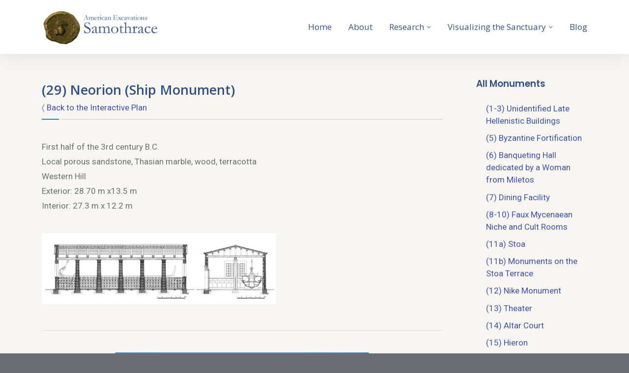

--- FILE ---
content_type: text/html; charset=UTF-8
request_url: https://www.samothrace.emory.edu/neorion-ship-monument/
body_size: 23529
content:
				<!DOCTYPE html>
	<html lang="en-US">
	<head>
		<meta charset="UTF-8">
		<meta name="viewport" content="width=device-width, initial-scale=1"/>
						<link rel="shortcut icon"
		href="https://www.samothrace.emory.edu/wp-content/uploads/2015/12/cropped-Samo-half-ram-without-background.jpg"/>
						<title>(29) Neorion (Ship Monument) &#8211; American Excavations Samothrace</title>
<meta name='robots' content='max-image-preview:large' />
<link rel='dns-prefetch' href='//www.samothrace.emory.edu' />
<link rel='dns-prefetch' href='//stats.wp.com' />
<link rel='dns-prefetch' href='//fonts.googleapis.com' />
<link rel='dns-prefetch' href='//v0.wordpress.com' />
<link rel="alternate" type="application/rss+xml" title="American Excavations Samothrace &raquo; Feed" href="https://www.samothrace.emory.edu/feed/" />
<link rel="alternate" type="application/rss+xml" title="American Excavations Samothrace &raquo; Comments Feed" href="https://www.samothrace.emory.edu/comments/feed/" />
<link rel="alternate" type="application/rss+xml" title="American Excavations Samothrace &raquo; (29) Neorion (Ship Monument) Comments Feed" href="https://www.samothrace.emory.edu/neorion-ship-monument/feed/" />
<link rel="alternate" title="oEmbed (JSON)" type="application/json+oembed" href="https://www.samothrace.emory.edu/wp-json/oembed/1.0/embed?url=https%3A%2F%2Fwww.samothrace.emory.edu%2Fneorion-ship-monument%2F" />
<link rel="alternate" title="oEmbed (XML)" type="text/xml+oembed" href="https://www.samothrace.emory.edu/wp-json/oembed/1.0/embed?url=https%3A%2F%2Fwww.samothrace.emory.edu%2Fneorion-ship-monument%2F&#038;format=xml" />
		<!-- This site uses the Google Analytics by ExactMetrics plugin v8.10.2 - Using Analytics tracking - https://www.exactmetrics.com/ -->
		<!-- Note: ExactMetrics is not currently configured on this site. The site owner needs to authenticate with Google Analytics in the ExactMetrics settings panel. -->
					<!-- No tracking code set -->
				<!-- / Google Analytics by ExactMetrics -->
		<style id='wp-img-auto-sizes-contain-inline-css' type='text/css'>
img:is([sizes=auto i],[sizes^="auto," i]){contain-intrinsic-size:3000px 1500px}
/*# sourceURL=wp-img-auto-sizes-contain-inline-css */
</style>
<link rel='stylesheet' id='creativ_shortcodes-css' href='https://www.samothrace.emory.edu/wp-content/plugins/creativ-shortcodes//includes/shortcodes.css' type='text/css' media='all' />
<link rel='stylesheet' id='creativ_shortcodes_fontawesome-css' href='https://www.samothrace.emory.edu/wp-content/plugins/creativ-shortcodes//fonts/fontawesome/css/font-awesome.min.css' type='text/css' media='all' />
<link rel='stylesheet' id='creativ_shortcodes_fontello-css' href='https://www.samothrace.emory.edu/wp-content/plugins/creativ-shortcodes//fonts/fontello/css/fontello.css' type='text/css' media='all' />
<link rel='stylesheet' id='imgmap_style-css' href='https://www.samothrace.emory.edu/wp-content/plugins/imagemapper/imgmap_style.css' type='text/css' media='all' />
<style id='wp-emoji-styles-inline-css' type='text/css'>

	img.wp-smiley, img.emoji {
		display: inline !important;
		border: none !important;
		box-shadow: none !important;
		height: 1em !important;
		width: 1em !important;
		margin: 0 0.07em !important;
		vertical-align: -0.1em !important;
		background: none !important;
		padding: 0 !important;
	}
/*# sourceURL=wp-emoji-styles-inline-css */
</style>
<style id='wp-block-library-inline-css' type='text/css'>
:root{--wp-block-synced-color:#7a00df;--wp-block-synced-color--rgb:122,0,223;--wp-bound-block-color:var(--wp-block-synced-color);--wp-editor-canvas-background:#ddd;--wp-admin-theme-color:#007cba;--wp-admin-theme-color--rgb:0,124,186;--wp-admin-theme-color-darker-10:#006ba1;--wp-admin-theme-color-darker-10--rgb:0,107,160.5;--wp-admin-theme-color-darker-20:#005a87;--wp-admin-theme-color-darker-20--rgb:0,90,135;--wp-admin-border-width-focus:2px}@media (min-resolution:192dpi){:root{--wp-admin-border-width-focus:1.5px}}.wp-element-button{cursor:pointer}:root .has-very-light-gray-background-color{background-color:#eee}:root .has-very-dark-gray-background-color{background-color:#313131}:root .has-very-light-gray-color{color:#eee}:root .has-very-dark-gray-color{color:#313131}:root .has-vivid-green-cyan-to-vivid-cyan-blue-gradient-background{background:linear-gradient(135deg,#00d084,#0693e3)}:root .has-purple-crush-gradient-background{background:linear-gradient(135deg,#34e2e4,#4721fb 50%,#ab1dfe)}:root .has-hazy-dawn-gradient-background{background:linear-gradient(135deg,#faaca8,#dad0ec)}:root .has-subdued-olive-gradient-background{background:linear-gradient(135deg,#fafae1,#67a671)}:root .has-atomic-cream-gradient-background{background:linear-gradient(135deg,#fdd79a,#004a59)}:root .has-nightshade-gradient-background{background:linear-gradient(135deg,#330968,#31cdcf)}:root .has-midnight-gradient-background{background:linear-gradient(135deg,#020381,#2874fc)}:root{--wp--preset--font-size--normal:16px;--wp--preset--font-size--huge:42px}.has-regular-font-size{font-size:1em}.has-larger-font-size{font-size:2.625em}.has-normal-font-size{font-size:var(--wp--preset--font-size--normal)}.has-huge-font-size{font-size:var(--wp--preset--font-size--huge)}.has-text-align-center{text-align:center}.has-text-align-left{text-align:left}.has-text-align-right{text-align:right}.has-fit-text{white-space:nowrap!important}#end-resizable-editor-section{display:none}.aligncenter{clear:both}.items-justified-left{justify-content:flex-start}.items-justified-center{justify-content:center}.items-justified-right{justify-content:flex-end}.items-justified-space-between{justify-content:space-between}.screen-reader-text{border:0;clip-path:inset(50%);height:1px;margin:-1px;overflow:hidden;padding:0;position:absolute;width:1px;word-wrap:normal!important}.screen-reader-text:focus{background-color:#ddd;clip-path:none;color:#444;display:block;font-size:1em;height:auto;left:5px;line-height:normal;padding:15px 23px 14px;text-decoration:none;top:5px;width:auto;z-index:100000}html :where(.has-border-color){border-style:solid}html :where([style*=border-top-color]){border-top-style:solid}html :where([style*=border-right-color]){border-right-style:solid}html :where([style*=border-bottom-color]){border-bottom-style:solid}html :where([style*=border-left-color]){border-left-style:solid}html :where([style*=border-width]){border-style:solid}html :where([style*=border-top-width]){border-top-style:solid}html :where([style*=border-right-width]){border-right-style:solid}html :where([style*=border-bottom-width]){border-bottom-style:solid}html :where([style*=border-left-width]){border-left-style:solid}html :where(img[class*=wp-image-]){height:auto;max-width:100%}:where(figure){margin:0 0 1em}html :where(.is-position-sticky){--wp-admin--admin-bar--position-offset:var(--wp-admin--admin-bar--height,0px)}@media screen and (max-width:600px){html :where(.is-position-sticky){--wp-admin--admin-bar--position-offset:0px}}

/*# sourceURL=wp-block-library-inline-css */
</style><style id='global-styles-inline-css' type='text/css'>
:root{--wp--preset--aspect-ratio--square: 1;--wp--preset--aspect-ratio--4-3: 4/3;--wp--preset--aspect-ratio--3-4: 3/4;--wp--preset--aspect-ratio--3-2: 3/2;--wp--preset--aspect-ratio--2-3: 2/3;--wp--preset--aspect-ratio--16-9: 16/9;--wp--preset--aspect-ratio--9-16: 9/16;--wp--preset--color--black: #000000;--wp--preset--color--cyan-bluish-gray: #abb8c3;--wp--preset--color--white: #ffffff;--wp--preset--color--pale-pink: #f78da7;--wp--preset--color--vivid-red: #cf2e2e;--wp--preset--color--luminous-vivid-orange: #ff6900;--wp--preset--color--luminous-vivid-amber: #fcb900;--wp--preset--color--light-green-cyan: #7bdcb5;--wp--preset--color--vivid-green-cyan: #00d084;--wp--preset--color--pale-cyan-blue: #8ed1fc;--wp--preset--color--vivid-cyan-blue: #0693e3;--wp--preset--color--vivid-purple: #9b51e0;--wp--preset--gradient--vivid-cyan-blue-to-vivid-purple: linear-gradient(135deg,rgb(6,147,227) 0%,rgb(155,81,224) 100%);--wp--preset--gradient--light-green-cyan-to-vivid-green-cyan: linear-gradient(135deg,rgb(122,220,180) 0%,rgb(0,208,130) 100%);--wp--preset--gradient--luminous-vivid-amber-to-luminous-vivid-orange: linear-gradient(135deg,rgb(252,185,0) 0%,rgb(255,105,0) 100%);--wp--preset--gradient--luminous-vivid-orange-to-vivid-red: linear-gradient(135deg,rgb(255,105,0) 0%,rgb(207,46,46) 100%);--wp--preset--gradient--very-light-gray-to-cyan-bluish-gray: linear-gradient(135deg,rgb(238,238,238) 0%,rgb(169,184,195) 100%);--wp--preset--gradient--cool-to-warm-spectrum: linear-gradient(135deg,rgb(74,234,220) 0%,rgb(151,120,209) 20%,rgb(207,42,186) 40%,rgb(238,44,130) 60%,rgb(251,105,98) 80%,rgb(254,248,76) 100%);--wp--preset--gradient--blush-light-purple: linear-gradient(135deg,rgb(255,206,236) 0%,rgb(152,150,240) 100%);--wp--preset--gradient--blush-bordeaux: linear-gradient(135deg,rgb(254,205,165) 0%,rgb(254,45,45) 50%,rgb(107,0,62) 100%);--wp--preset--gradient--luminous-dusk: linear-gradient(135deg,rgb(255,203,112) 0%,rgb(199,81,192) 50%,rgb(65,88,208) 100%);--wp--preset--gradient--pale-ocean: linear-gradient(135deg,rgb(255,245,203) 0%,rgb(182,227,212) 50%,rgb(51,167,181) 100%);--wp--preset--gradient--electric-grass: linear-gradient(135deg,rgb(202,248,128) 0%,rgb(113,206,126) 100%);--wp--preset--gradient--midnight: linear-gradient(135deg,rgb(2,3,129) 0%,rgb(40,116,252) 100%);--wp--preset--font-size--small: 13px;--wp--preset--font-size--medium: 20px;--wp--preset--font-size--large: 36px;--wp--preset--font-size--x-large: 42px;--wp--preset--spacing--20: 0.44rem;--wp--preset--spacing--30: 0.67rem;--wp--preset--spacing--40: 1rem;--wp--preset--spacing--50: 1.5rem;--wp--preset--spacing--60: 2.25rem;--wp--preset--spacing--70: 3.38rem;--wp--preset--spacing--80: 5.06rem;--wp--preset--shadow--natural: 6px 6px 9px rgba(0, 0, 0, 0.2);--wp--preset--shadow--deep: 12px 12px 50px rgba(0, 0, 0, 0.4);--wp--preset--shadow--sharp: 6px 6px 0px rgba(0, 0, 0, 0.2);--wp--preset--shadow--outlined: 6px 6px 0px -3px rgb(255, 255, 255), 6px 6px rgb(0, 0, 0);--wp--preset--shadow--crisp: 6px 6px 0px rgb(0, 0, 0);}:where(.is-layout-flex){gap: 0.5em;}:where(.is-layout-grid){gap: 0.5em;}body .is-layout-flex{display: flex;}.is-layout-flex{flex-wrap: wrap;align-items: center;}.is-layout-flex > :is(*, div){margin: 0;}body .is-layout-grid{display: grid;}.is-layout-grid > :is(*, div){margin: 0;}:where(.wp-block-columns.is-layout-flex){gap: 2em;}:where(.wp-block-columns.is-layout-grid){gap: 2em;}:where(.wp-block-post-template.is-layout-flex){gap: 1.25em;}:where(.wp-block-post-template.is-layout-grid){gap: 1.25em;}.has-black-color{color: var(--wp--preset--color--black) !important;}.has-cyan-bluish-gray-color{color: var(--wp--preset--color--cyan-bluish-gray) !important;}.has-white-color{color: var(--wp--preset--color--white) !important;}.has-pale-pink-color{color: var(--wp--preset--color--pale-pink) !important;}.has-vivid-red-color{color: var(--wp--preset--color--vivid-red) !important;}.has-luminous-vivid-orange-color{color: var(--wp--preset--color--luminous-vivid-orange) !important;}.has-luminous-vivid-amber-color{color: var(--wp--preset--color--luminous-vivid-amber) !important;}.has-light-green-cyan-color{color: var(--wp--preset--color--light-green-cyan) !important;}.has-vivid-green-cyan-color{color: var(--wp--preset--color--vivid-green-cyan) !important;}.has-pale-cyan-blue-color{color: var(--wp--preset--color--pale-cyan-blue) !important;}.has-vivid-cyan-blue-color{color: var(--wp--preset--color--vivid-cyan-blue) !important;}.has-vivid-purple-color{color: var(--wp--preset--color--vivid-purple) !important;}.has-black-background-color{background-color: var(--wp--preset--color--black) !important;}.has-cyan-bluish-gray-background-color{background-color: var(--wp--preset--color--cyan-bluish-gray) !important;}.has-white-background-color{background-color: var(--wp--preset--color--white) !important;}.has-pale-pink-background-color{background-color: var(--wp--preset--color--pale-pink) !important;}.has-vivid-red-background-color{background-color: var(--wp--preset--color--vivid-red) !important;}.has-luminous-vivid-orange-background-color{background-color: var(--wp--preset--color--luminous-vivid-orange) !important;}.has-luminous-vivid-amber-background-color{background-color: var(--wp--preset--color--luminous-vivid-amber) !important;}.has-light-green-cyan-background-color{background-color: var(--wp--preset--color--light-green-cyan) !important;}.has-vivid-green-cyan-background-color{background-color: var(--wp--preset--color--vivid-green-cyan) !important;}.has-pale-cyan-blue-background-color{background-color: var(--wp--preset--color--pale-cyan-blue) !important;}.has-vivid-cyan-blue-background-color{background-color: var(--wp--preset--color--vivid-cyan-blue) !important;}.has-vivid-purple-background-color{background-color: var(--wp--preset--color--vivid-purple) !important;}.has-black-border-color{border-color: var(--wp--preset--color--black) !important;}.has-cyan-bluish-gray-border-color{border-color: var(--wp--preset--color--cyan-bluish-gray) !important;}.has-white-border-color{border-color: var(--wp--preset--color--white) !important;}.has-pale-pink-border-color{border-color: var(--wp--preset--color--pale-pink) !important;}.has-vivid-red-border-color{border-color: var(--wp--preset--color--vivid-red) !important;}.has-luminous-vivid-orange-border-color{border-color: var(--wp--preset--color--luminous-vivid-orange) !important;}.has-luminous-vivid-amber-border-color{border-color: var(--wp--preset--color--luminous-vivid-amber) !important;}.has-light-green-cyan-border-color{border-color: var(--wp--preset--color--light-green-cyan) !important;}.has-vivid-green-cyan-border-color{border-color: var(--wp--preset--color--vivid-green-cyan) !important;}.has-pale-cyan-blue-border-color{border-color: var(--wp--preset--color--pale-cyan-blue) !important;}.has-vivid-cyan-blue-border-color{border-color: var(--wp--preset--color--vivid-cyan-blue) !important;}.has-vivid-purple-border-color{border-color: var(--wp--preset--color--vivid-purple) !important;}.has-vivid-cyan-blue-to-vivid-purple-gradient-background{background: var(--wp--preset--gradient--vivid-cyan-blue-to-vivid-purple) !important;}.has-light-green-cyan-to-vivid-green-cyan-gradient-background{background: var(--wp--preset--gradient--light-green-cyan-to-vivid-green-cyan) !important;}.has-luminous-vivid-amber-to-luminous-vivid-orange-gradient-background{background: var(--wp--preset--gradient--luminous-vivid-amber-to-luminous-vivid-orange) !important;}.has-luminous-vivid-orange-to-vivid-red-gradient-background{background: var(--wp--preset--gradient--luminous-vivid-orange-to-vivid-red) !important;}.has-very-light-gray-to-cyan-bluish-gray-gradient-background{background: var(--wp--preset--gradient--very-light-gray-to-cyan-bluish-gray) !important;}.has-cool-to-warm-spectrum-gradient-background{background: var(--wp--preset--gradient--cool-to-warm-spectrum) !important;}.has-blush-light-purple-gradient-background{background: var(--wp--preset--gradient--blush-light-purple) !important;}.has-blush-bordeaux-gradient-background{background: var(--wp--preset--gradient--blush-bordeaux) !important;}.has-luminous-dusk-gradient-background{background: var(--wp--preset--gradient--luminous-dusk) !important;}.has-pale-ocean-gradient-background{background: var(--wp--preset--gradient--pale-ocean) !important;}.has-electric-grass-gradient-background{background: var(--wp--preset--gradient--electric-grass) !important;}.has-midnight-gradient-background{background: var(--wp--preset--gradient--midnight) !important;}.has-small-font-size{font-size: var(--wp--preset--font-size--small) !important;}.has-medium-font-size{font-size: var(--wp--preset--font-size--medium) !important;}.has-large-font-size{font-size: var(--wp--preset--font-size--large) !important;}.has-x-large-font-size{font-size: var(--wp--preset--font-size--x-large) !important;}
/*# sourceURL=global-styles-inline-css */
</style>

<style id='classic-theme-styles-inline-css' type='text/css'>
/*! This file is auto-generated */
.wp-block-button__link{color:#fff;background-color:#32373c;border-radius:9999px;box-shadow:none;text-decoration:none;padding:calc(.667em + 2px) calc(1.333em + 2px);font-size:1.125em}.wp-block-file__button{background:#32373c;color:#fff;text-decoration:none}
/*# sourceURL=/wp-includes/css/classic-themes.min.css */
</style>
<link rel='stylesheet' id='lvca-animate-styles-css' href='https://www.samothrace.emory.edu/wp-content/plugins/addons-for-visual-composer/assets/css/animate.css' type='text/css' media='all' />
<link rel='stylesheet' id='lvca-frontend-styles-css' href='https://www.samothrace.emory.edu/wp-content/plugins/addons-for-visual-composer/assets/css/lvca-frontend.css' type='text/css' media='all' />
<link rel='stylesheet' id='lvca-icomoon-styles-css' href='https://www.samothrace.emory.edu/wp-content/plugins/addons-for-visual-composer/assets/css/icomoon.css' type='text/css' media='all' />
<link rel='stylesheet' id='rs-plugin-settings-css' href='https://www.samothrace.emory.edu/wp-content/plugins/revslider/public/assets/css/rs6.css' type='text/css' media='all' />
<style id='rs-plugin-settings-inline-css' type='text/css'>
#rs-demo-id {}
/*# sourceURL=rs-plugin-settings-inline-css */
</style>
<link rel='stylesheet' id='lvca-accordion-css' href='https://www.samothrace.emory.edu/wp-content/plugins/addons-for-visual-composer/includes/addons/accordion/css/style.css' type='text/css' media='all' />
<link rel='stylesheet' id='lvca-slick-css' href='https://www.samothrace.emory.edu/wp-content/plugins/addons-for-visual-composer/assets/css/slick.css' type='text/css' media='all' />
<link rel='stylesheet' id='lvca-carousel-css' href='https://www.samothrace.emory.edu/wp-content/plugins/addons-for-visual-composer/includes/addons/carousel/css/style.css' type='text/css' media='all' />
<link rel='stylesheet' id='lvca-clients-css' href='https://www.samothrace.emory.edu/wp-content/plugins/addons-for-visual-composer/includes/addons/clients/css/style.css' type='text/css' media='all' />
<link rel='stylesheet' id='lvca-heading-css' href='https://www.samothrace.emory.edu/wp-content/plugins/addons-for-visual-composer/includes/addons/heading/css/style.css' type='text/css' media='all' />
<link rel='stylesheet' id='lvca-odometers-css' href='https://www.samothrace.emory.edu/wp-content/plugins/addons-for-visual-composer/includes/addons/odometers/css/style.css' type='text/css' media='all' />
<link rel='stylesheet' id='lvca-piecharts-css' href='https://www.samothrace.emory.edu/wp-content/plugins/addons-for-visual-composer/includes/addons/piecharts/css/style.css' type='text/css' media='all' />
<link rel='stylesheet' id='lvca-posts-carousel-css' href='https://www.samothrace.emory.edu/wp-content/plugins/addons-for-visual-composer/includes/addons/posts-carousel/css/style.css' type='text/css' media='all' />
<link rel='stylesheet' id='lvca-pricing-table-css' href='https://www.samothrace.emory.edu/wp-content/plugins/addons-for-visual-composer/includes/addons/pricing-table/css/style.css' type='text/css' media='all' />
<link rel='stylesheet' id='lvca-services-css' href='https://www.samothrace.emory.edu/wp-content/plugins/addons-for-visual-composer/includes/addons/services/css/style.css' type='text/css' media='all' />
<link rel='stylesheet' id='lvca-stats-bar-css' href='https://www.samothrace.emory.edu/wp-content/plugins/addons-for-visual-composer/includes/addons/stats-bar/css/style.css' type='text/css' media='all' />
<link rel='stylesheet' id='lvca-tabs-css' href='https://www.samothrace.emory.edu/wp-content/plugins/addons-for-visual-composer/includes/addons/tabs/css/style.css' type='text/css' media='all' />
<link rel='stylesheet' id='lvca-team-members-css' href='https://www.samothrace.emory.edu/wp-content/plugins/addons-for-visual-composer/includes/addons/team/css/style.css' type='text/css' media='all' />
<link rel='stylesheet' id='lvca-testimonials-css' href='https://www.samothrace.emory.edu/wp-content/plugins/addons-for-visual-composer/includes/addons/testimonials/css/style.css' type='text/css' media='all' />
<link rel='stylesheet' id='lvca-flexslider-css' href='https://www.samothrace.emory.edu/wp-content/plugins/addons-for-visual-composer/assets/css/flexslider.css' type='text/css' media='all' />
<link rel='stylesheet' id='lvca-testimonials-slider-css' href='https://www.samothrace.emory.edu/wp-content/plugins/addons-for-visual-composer/includes/addons/testimonials-slider/css/style.css' type='text/css' media='all' />
<link rel='stylesheet' id='lvca-portfolio-css' href='https://www.samothrace.emory.edu/wp-content/plugins/addons-for-visual-composer/includes/addons/portfolio/css/style.css' type='text/css' media='all' />
<link rel='stylesheet' id='basix-style-css' href='https://www.samothrace.emory.edu/wp-content/themes/basix-child/style.css' type='text/css' media='screen' />
<link rel='stylesheet' id='js_composer_front-css' href='https://www.samothrace.emory.edu/wp-content/plugins/js_composer/assets/css/js_composer.min.css' type='text/css' media='all' />
<link rel='stylesheet' id='redux-google-fonts-basix_options-css' href='https://fonts.googleapis.com/css?family=Open+Sans%3A300%2C400%2C600%2C700%2C800%2C300italic%2C400italic%2C600italic%2C700italic%2C800italic%7CPoppins%3A300%2C400%2C500%2C600%2C700%7CRoboto%3A100%2C300%2C400%2C500%2C700%2C900%2C100italic%2C300italic%2C400italic%2C500italic%2C700italic%2C900italic%7CMontserrat%3A100%2C200%2C300%2C400%2C500%2C600%2C700%2C800%2C900%2C100italic%2C200italic%2C300italic%2C400italic%2C500italic%2C600italic%2C700italic%2C800italic%2C900italic%7CBasix+Montserrat+Medium&#038;subset=latin&#038;ver=1576790554' type='text/css' media='all' />
<script type="text/javascript" src="https://www.samothrace.emory.edu/wp-includes/js/jquery/jquery.min.js" id="jquery-core-js"></script>
<script type="text/javascript" src="https://www.samothrace.emory.edu/wp-includes/js/jquery/jquery-migrate.min.js" id="jquery-migrate-js"></script>
<script type="text/javascript" src="https://www.samothrace.emory.edu/wp-content/plugins/creativ-shortcodes//includes/shortcodes.js" id="creativ_shortcodes_js-js"></script>
<script type="text/javascript" id="utils-js-extra">
/* <![CDATA[ */
var userSettings = {"url":"/","uid":"0","time":"1767213741","secure":"1"};
//# sourceURL=utils-js-extra
/* ]]> */
</script>
<script type="text/javascript" src="https://www.samothrace.emory.edu/wp-includes/js/utils.min.js" id="utils-js"></script>
<script type="text/javascript" src="https://www.samothrace.emory.edu/wp-content/plugins/imagemapper/script/jquery.imagemapster.min.js" id="imgmap_imagemapster-js"></script>
<script type="text/javascript" id="imgmap_script-js-extra">
/* <![CDATA[ */
var imgmap = {"ajaxurl":"https://www.samothrace.emory.edu/wp-admin/admin-ajax.php","pulseOption":"never","admin_logged":"","alt_dialog":"1"};
//# sourceURL=imgmap_script-js-extra
/* ]]> */
</script>
<script type="text/javascript" src="https://www.samothrace.emory.edu/wp-content/plugins/imagemapper/imagemapper_script.js" id="imgmap_script-js"></script>
<script type="text/javascript" id="ajax-login-script-js-extra">
/* <![CDATA[ */
var ajax_login_object = {"ajaxurl":"https://www.samothrace.emory.edu/wp-admin/admin-ajax.php","redirecturl":"","loadingmessage":"Sending user info, please wait..."};
//# sourceURL=ajax-login-script-js-extra
/* ]]> */
</script>
<script type="text/javascript" src="https://www.samothrace.emory.edu/wp-content/themes/basix/inc/js/ajax-login-script.js" id="ajax-login-script-js"></script>
<script type="text/javascript" src="https://www.samothrace.emory.edu/wp-content/plugins/addons-for-visual-composer/assets/js/jquery.waypoints.min.js" id="lvca-waypoints-js"></script>
<script type="text/javascript" id="lvca-frontend-scripts-js-extra">
/* <![CDATA[ */
var lvca_settings = {"mobile_width":"780","custom_css":""};
//# sourceURL=lvca-frontend-scripts-js-extra
/* ]]> */
</script>
<script type="text/javascript" src="https://www.samothrace.emory.edu/wp-content/plugins/addons-for-visual-composer/assets/js/lvca-frontend.min.js" id="lvca-frontend-scripts-js"></script>
<script type="text/javascript" src="https://www.samothrace.emory.edu/wp-content/plugins/revslider/public/assets/js/rbtools.min.js" id="tp-tools-js"></script>
<script type="text/javascript" src="https://www.samothrace.emory.edu/wp-content/plugins/revslider/public/assets/js/rs6.min.js" id="revmin-js"></script>
<script type="text/javascript" src="https://www.samothrace.emory.edu/wp-content/plugins/stop-user-enumeration/frontend/js/frontend.js" id="stop-user-enumeration-js" defer="defer" data-wp-strategy="defer"></script>
<script type="text/javascript" src="https://www.samothrace.emory.edu/wp-content/plugins/addons-for-visual-composer/includes/addons/accordion/js/accordion.min.js" id="lvca-accordion-js"></script>
<script type="text/javascript" src="https://www.samothrace.emory.edu/wp-content/plugins/addons-for-visual-composer/assets/js/slick.min.js" id="lvca-slick-carousel-js"></script>
<script type="text/javascript" src="https://www.samothrace.emory.edu/wp-content/plugins/addons-for-visual-composer/assets/js/jquery.stats.min.js" id="lvca-stats-js"></script>
<script type="text/javascript" src="https://www.samothrace.emory.edu/wp-content/plugins/addons-for-visual-composer/includes/addons/odometers/js/odometer.min.js" id="lvca-odometers-js"></script>
<script type="text/javascript" src="https://www.samothrace.emory.edu/wp-content/plugins/addons-for-visual-composer/includes/addons/piecharts/js/piechart.min.js" id="lvca-piecharts-js"></script>
<script type="text/javascript" src="https://www.samothrace.emory.edu/wp-content/plugins/addons-for-visual-composer/includes/addons/posts-carousel/js/posts-carousel.min.js" id="lvca-post-carousel-js"></script>
<script type="text/javascript" src="https://www.samothrace.emory.edu/wp-content/plugins/addons-for-visual-composer/includes/addons/spacer/js/spacer.min.js" id="lvca-spacer-js"></script>
<script type="text/javascript" src="https://www.samothrace.emory.edu/wp-content/plugins/addons-for-visual-composer/includes/addons/services/js/services.min.js" id="lvca-services-js"></script>
<script type="text/javascript" src="https://www.samothrace.emory.edu/wp-content/plugins/addons-for-visual-composer/includes/addons/stats-bar/js/stats-bar.min.js" id="lvca-stats-bar-js"></script>
<script type="text/javascript" src="https://www.samothrace.emory.edu/wp-content/plugins/addons-for-visual-composer/includes/addons/tabs/js/tabs.min.js" id="lvca-tabs-js"></script>
<script type="text/javascript" src="https://www.samothrace.emory.edu/wp-content/plugins/addons-for-visual-composer/assets/js/jquery.flexslider.min.js" id="lvca-flexslider-js"></script>
<script type="text/javascript" src="https://www.samothrace.emory.edu/wp-content/plugins/addons-for-visual-composer/includes/addons/testimonials-slider/js/testimonials.min.js" id="lvca-testimonials-slider-js"></script>
<script type="text/javascript" src="https://www.samothrace.emory.edu/wp-content/plugins/addons-for-visual-composer/assets/js/isotope.pkgd.min.js" id="lvca-isotope-js"></script>
<script type="text/javascript" src="https://www.samothrace.emory.edu/wp-content/plugins/addons-for-visual-composer/assets/js/imagesloaded.pkgd.min.js" id="lvca-imagesloaded-js"></script>
<script type="text/javascript" src="https://www.samothrace.emory.edu/wp-content/plugins/addons-for-visual-composer/includes/addons/portfolio/js/portfolio.min.js" id="lvca-portfolio-js"></script>
<script type="text/javascript" src="https://www.samothrace.emory.edu/wp-content/themes/basix/inc/js/pace.min.js" id="pace-loader-js"></script>
<link rel="https://api.w.org/" href="https://www.samothrace.emory.edu/wp-json/" /><link rel="alternate" title="JSON" type="application/json" href="https://www.samothrace.emory.edu/wp-json/wp/v2/posts/294" /><link rel="EditURI" type="application/rsd+xml" title="RSD" href="https://www.samothrace.emory.edu/xmlrpc.php?rsd" />
<meta name="generator" content="WordPress 6.9" />
<link rel="canonical" href="https://www.samothrace.emory.edu/neorion-ship-monument/" />
<link rel='shortlink' href='https://wp.me/p7ETDw-4K' />
        <script type="text/javascript">
            (function () {
                window.lvca_fs = {can_use_premium_code: false};
            })();
        </script>
        <script src="https://www.samothrace.emory.edu/wp-content/plugins/wp-flash/ruffle/ruffle.js"></script>
	<style>img#wpstats{display:none}</style>
		<style type="text/css">.recentcomments a{display:inline !important;padding:0 !important;margin:0 !important;}</style><meta name="generator" content="Powered by WPBakery Page Builder - drag and drop page builder for WordPress."/>
<!--[if lte IE 9]><link rel="stylesheet" type="text/css" href="https://www.samothrace.emory.edu/wp-content/plugins/js_composer/assets/css/vc_lte_ie9.min.css" media="screen"><![endif]--><meta name="generator" content="Powered by Slider Revolution 6.4.11 - responsive, Mobile-Friendly Slider Plugin for WordPress with comfortable drag and drop interface." />

<!-- Jetpack Open Graph Tags -->
<meta property="og:type" content="article" />
<meta property="og:title" content="(29) Neorion (Ship Monument)" />
<meta property="og:url" content="https://www.samothrace.emory.edu/neorion-ship-monument/" />
<meta property="og:description" content="Visit the post for more." />
<meta property="article:published_time" content="2015-05-21T15:54:05+00:00" />
<meta property="article:modified_time" content="2021-06-22T15:08:38+00:00" />
<meta property="og:site_name" content="American Excavations Samothrace" />
<meta property="og:image" content="https://www.samothrace.emory.edu/wp-content/uploads/2015/05/JRM_26_R-76C_1-50_1200_-map.jpg" />
<meta property="og:image:width" content="368" />
<meta property="og:image:height" content="400" />
<meta property="og:image:alt" content="" />
<meta property="og:locale" content="en_US" />
<meta name="twitter:text:title" content="(29) Neorion (Ship Monument)" />
<meta name="twitter:image" content="https://www.samothrace.emory.edu/wp-content/uploads/2015/05/JRM_26_R-76C_1-50_1200_-map.jpg?w=640" />
<meta name="twitter:card" content="summary_large_image" />
<meta name="twitter:description" content="Visit the post for more." />

<!-- End Jetpack Open Graph Tags -->
<link rel="icon" href="https://www.samothrace.emory.edu/wp-content/uploads/2015/12/cropped-Samo-half-ram-without-background-32x32.jpg" sizes="32x32" />
<link rel="icon" href="https://www.samothrace.emory.edu/wp-content/uploads/2015/12/cropped-Samo-half-ram-without-background-192x192.jpg" sizes="192x192" />
<link rel="apple-touch-icon" href="https://www.samothrace.emory.edu/wp-content/uploads/2015/12/cropped-Samo-half-ram-without-background-180x180.jpg" />
<meta name="msapplication-TileImage" content="https://www.samothrace.emory.edu/wp-content/uploads/2015/12/cropped-Samo-half-ram-without-background-270x270.jpg" />
<script type="text/javascript">function setREVStartSize(e){
			//window.requestAnimationFrame(function() {				 
				window.RSIW = window.RSIW===undefined ? window.innerWidth : window.RSIW;	
				window.RSIH = window.RSIH===undefined ? window.innerHeight : window.RSIH;	
				try {								
					var pw = document.getElementById(e.c).parentNode.offsetWidth,
						newh;
					pw = pw===0 || isNaN(pw) ? window.RSIW : pw;
					e.tabw = e.tabw===undefined ? 0 : parseInt(e.tabw);
					e.thumbw = e.thumbw===undefined ? 0 : parseInt(e.thumbw);
					e.tabh = e.tabh===undefined ? 0 : parseInt(e.tabh);
					e.thumbh = e.thumbh===undefined ? 0 : parseInt(e.thumbh);
					e.tabhide = e.tabhide===undefined ? 0 : parseInt(e.tabhide);
					e.thumbhide = e.thumbhide===undefined ? 0 : parseInt(e.thumbhide);
					e.mh = e.mh===undefined || e.mh=="" || e.mh==="auto" ? 0 : parseInt(e.mh,0);		
					if(e.layout==="fullscreen" || e.l==="fullscreen") 						
						newh = Math.max(e.mh,window.RSIH);					
					else{					
						e.gw = Array.isArray(e.gw) ? e.gw : [e.gw];
						for (var i in e.rl) if (e.gw[i]===undefined || e.gw[i]===0) e.gw[i] = e.gw[i-1];					
						e.gh = e.el===undefined || e.el==="" || (Array.isArray(e.el) && e.el.length==0)? e.gh : e.el;
						e.gh = Array.isArray(e.gh) ? e.gh : [e.gh];
						for (var i in e.rl) if (e.gh[i]===undefined || e.gh[i]===0) e.gh[i] = e.gh[i-1];
											
						var nl = new Array(e.rl.length),
							ix = 0,						
							sl;					
						e.tabw = e.tabhide>=pw ? 0 : e.tabw;
						e.thumbw = e.thumbhide>=pw ? 0 : e.thumbw;
						e.tabh = e.tabhide>=pw ? 0 : e.tabh;
						e.thumbh = e.thumbhide>=pw ? 0 : e.thumbh;					
						for (var i in e.rl) nl[i] = e.rl[i]<window.RSIW ? 0 : e.rl[i];
						sl = nl[0];									
						for (var i in nl) if (sl>nl[i] && nl[i]>0) { sl = nl[i]; ix=i;}															
						var m = pw>(e.gw[ix]+e.tabw+e.thumbw) ? 1 : (pw-(e.tabw+e.thumbw)) / (e.gw[ix]);					
						newh =  (e.gh[ix] * m) + (e.tabh + e.thumbh);
					}				
					if(window.rs_init_css===undefined) window.rs_init_css = document.head.appendChild(document.createElement("style"));					
					document.getElementById(e.c).height = newh+"px";
					window.rs_init_css.innerHTML += "#"+e.c+"_wrapper { height: "+newh+"px }";				
				} catch(e){
					console.log("Failure at Presize of Slider:" + e)
				}					   
			//});
		  };</script>
<style type="text/css" title="dynamic-css" class="options-output">i{color:#e63041;}*:not(.dark-bg) h4{color:#999999;}.header.white{background-color:#ffffff;}.header.dark{background-color:#070707;}.header.white .topnav > li > a,.mobilenav li a,.mobilenav li a:after{color:#325089;}.header.white .topnav > li > a:hover,.mobilenav li a:hover,.header.white .topnav > li:hover > a,html body .header.white .topnav > li:hover > a:after{color:#222222;}.header.dark .topnav > li > a{color:rgba(255,255,255,0.8);}.header.dark .topnav > li:hover > a,.header.dark .topnav > li:hover > a .amount,.header.dark .topnav > li:hover > a .woocommerce-Price-currencySymbol{color:rgba(255,255,255,0.8);}.header.white .topnav li.current-menu-item > a,.header.white .topnav li.current-menu-ancestor > a,.header.white .topnav li.current_page_parent > a,.header.white .topnav li.current-menu-parent > a,.mobilenav li.current-menu-item > a,.mobilenav li.current-menu-parent > a{color:#1486e7;}.header.dark .topnav >  li.current-menu-item > a,.header.dark .topnav >  li.current-menu-ancestor > a,.header.dark .topnav >  li.current_page_parent > a,.header.dark .topnav > li.current-menu-parent > a{color:#FFFFFF;}.header.white .topsocial li a i{color:rgba(56,56,56,0.6);}.header.dark .topsocial li a i{color:rgba(255,255,255,0.8);}.header.dark .topsocial li a:hover i{color:rgba(255,255,255,0.8);}.header.white .search-click .activate:after,.header.white .topnav.header_cart > li > a i{color:#383838;}.header.dark .search-click .activate:after,.header.dark .topnav.messages > li > a,.header.dark .topnav.header_cart > li > a{color:rgba(255,255,255,0.8);}.header.dark .search-click .activate:hover:after,.header.dark .topnav.messages > li:hover > a,.header.dark .topnav.header_cart > li:hover > a{color:rgba(255,255,255,0.8);}body.dropdown_light .topnav ul li a,body.dropdown_light .topnav ul li.menu-item-has-children:after,body.dropdown_light .topnav ul li.menu-item-has-children:after{color:#555555;}body.dropdown_light .topnav ul li:hover > a,body.dropdown_light .topnav ul li.menu-item-has-children:hover:after{color:#222222;}body.dropdown_dark .topnav ul li a,body.dropdown_dark .topnav ul li.menu-item-has-children:after,body.dropdown_dark .topnav ul li.menu-item-has-children:after{color:#aaaaaa;}body.dropdown_dark .topnav ul li:hover > a,body.dropdown_dark .topnav ul li.menu-item-has-children:hover:after{color:#ffffff;}.header.white .header_cta_section a{border-color:#cccccc;}.header.white .header_cta_section a{color:#383838;}.header.white .header_cta_section a:hover{background-color:#222222;}.header.white .header_cta_section a:hover{color:#ffffff;}.header.dark .header_cta_section a{border-color:rgba(255,255,255,0.7);}.header.dark .header_cta_section a{color:#ffffff;}.header.dark .header_cta_section a:hover{background-color:#ffffff;}.header.dark .header_cta_section a:hover{color:#ffffff;}.top-of-page-link{background-color:#222222;}.top-of-page-link i{color:#222222;}h1,.main-content h1,h2.bbph1h2,html body .main-content #tribe-events-content h1:not(.neverthisclass){font-family:"Open Sans";line-height:1.6em;font-weight:600;font-style:normal;font-size:1.6em;}h2,#bbpress-forums ul.bbp-has-subforums > li.bbp-forum-info > a.bbp-forum-title,.tribe-events-schedule h2,html body .main-content #tribe-events-content h2:not(.neverthisclass),body.single-post #related_posts h3{font-family:"Open Sans";line-height:1.6em;font-weight:600;font-style:normal;font-size:1.6em;}h3,th,h2.widgettitle,h3.wpb_accordion_header a,body .vc_toggle_title > h4,.wpb_widgetised_column h2,html body #bbpress-forums li.bbp-forum-info a.bbp-forum-title,html body #bbpress-forums li.bbp-topic-title a.bbp-topic-permalink,html body #bbpress-forums .bbp-attachments h6,html body #bbpress-forums .bbp-attachments-errors h6,#bbpress-forums fieldset.bbp-form legend,#bbpress-forums label,.woocommerce .cart_item .product-name,html body .main-content #tribe-events-content h3:not(.neverthisclass),#tribe-events-content .tribe-events-calendar div[id*=tribe-events-event-] h3.tribe-events-month-event-title,html body .tribe-mini-calendar-event .list-info h2,#buddypress .activity-header a:first-child,body .d4p-bbt-quote-title,.timeline-block .timeline-header h3,.timeline-header-block .timeline-header h3,.woocommerce .related > h2, .woocommerce .upsells > h2,body.single-post #related_posts h3,.woocommerce-Reviews-title,#review_form .comment-reply-title,#comments h3,body .vc_toggle_title > h4{font-family:Poppins;line-height:1.1em;font-weight:600;font-style:normal;font-size:1.1em;}h4{font-family:"Open Sans";font-weight:400;font-style:normal;font-size:1.1em;}body,.tp-caption,.timeline-block .timeline-header-block .timeline-header, .timeline-feature-item .timeline-header-block .timeline-header{font-family:Roboto;font-weight:400;font-style:normal;font-size:17px;}.topnav li a{font-family:"Open Sans";font-weight:normal;font-style:normal;font-size:16pxem;}.topnav li > ul li a, .mobilenav li > ul li{font-family:"Open Sans";line-height:13pxem;letter-spacing:-0.3pxem;font-weight:400;font-style:normal;font-size:13pxem;}.topnav > li.current-menu-item > a, .topnav > li.current_page_parent > a, .topnav > li.current-menu-ancestor > a, .topnav > li.current-menu-parent > a{font-family:Roboto;font-weight:400;font-style:normal;}.header .logo{font-family:"Open Sans";font-weight:700;font-style:normal;font-size:28px;}a.button, input[type="submit"], button, .vc_btn3-container a.vc_btn3, .ubtn, .cta-bar-button a.button, .woocommerce #respond input#submit, .woocommerce a.button, .woocommerce button.button, .woocommerce input.button, #add_payment_method .wc-proceed-to-checkout a.checkout-button, .woocommerce-cart .wc-proceed-to-checkout a.checkout-button, .woocommerce-checkout .wc-proceed-to-checkout a.checkout-button, .woocommerce .cart .button, .woocommerce .cart input.button, html body #tribe-events .tribe-events-button, html body .tribe-events-button, .tribe-events-read-more, span#subscription-toggle a, span#favorite-toggle a, #buddypress #item-buttons a{font-family:Montserrat;letter-spacing:-0.5pxrem;font-weight:700;font-style:normal;}.header a.header_cta,.header .member_register a{font-family:Roboto;text-transform:uppercase;line-height:2.8em;letter-spacing:0em;font-weight:normal;font-style:normal;font-size:0.8em;}.testimonial-text,blockquote{font-family:Roboto;font-weight:400;font-style:italic;}input,textarea,select,.bbp-the-content.wp-editor-area,.select2-selection__rendered{font-family:Montserrat;letter-spacing:-0.03em;font-weight:normal;font-style:normal;}.home-cta-bar .text{font-family:Montserrat;letter-spacing:0em;font-weight:normal;font-style:normal;}html body strong{font-family:"Basix Montserrat Medium";font-weight:normal;font-style:normal;}html body .grid .blog-post h2.inner-title,html body h2.inner-title{font-family:Montserrat;line-height:1.15em;letter-spacing:-0.04em;font-weight:400;font-style:normal;font-size:1.15em;}.woocommerce .star-rating span:before{color:#e62235;}</style><style type="text/css" data-type="vc_shortcodes-custom-css">.vc_custom_1463677786243{margin-bottom: -30px !important;}</style><noscript><style type="text/css"> .wpb_animate_when_almost_visible { opacity: 1; }</style></noscript>		<style type="text/css">
/*removing padding from main content after theme update*/
body.bordered .main-content-inner{
    padding-top: 0;
}


/*getting everything in the footer a little more centered*/
.footer-container .footer .column-container{
    float:none;
}

/*removing h1 margin after theme update*/
body.left_page_title .main-content h1.bordered{
    margin-bottom: 0;
}

/*removing space between content and heading in posts after theme update*/
.vc_row[data-vc-full-width]{
    padding-top:0px;
}

/*removing side padding from posts after theme update*/
body.reduced_widths.single-post .main-content-inner, body.reduced_widths.single-post .title-container-inner, body.reduced_widths.single-portfolio .main-content-inner, body.reduced_widths.single-portfolio .title-container-inner{
    padding-left: 0!important;
    padding-right:0!important;
}




/*removing some top footer padding*/
.footer{
  padding: 2.5em 0 0 0;
}

/*adding some space between footer bottom and copyright section - it's actually in the footer*/
.footer-lower-container{
    margin-top:25px;
}


/*using a lot of posts on this site - so removing meta data as it's not needed in these categories*/
.category-sidebar-resources-menu-post .blog-meta, .category-grant-featured-projects .blog-meta, .category-viz-sanctuary-menu .blog-meta, .category-interactive-plan .blog-meta, .category-sidebar-research-menu-post .blog-meta, .main-content .post-sharing{
    display:none;
}

/*cutting down on the home page padding for the top row */
.stretched-page .vc_row[data-vc-full-width="true"]{
    padding-top:0px;
    padding-bottom: 0px!important;
}


/*hide date on front page featured projects row */
.home-featured-projects .date{
    display:none;
}

.post a.link_image:before{
    background-color: transparent;
}

/*removing lots of padding from underneath blog post titles*/
.blog-post h1, .main-content h1{
    margin-bottom:0px;
}

.main-content h1.bordered {
    padding-bottom:0px;
}

/*fixing padding in full length rows*/
.stretched-page .vc_row[data-vc-full-width="true"]{
    padding-bottom: 15px;
}

/*cutting down the spacing on the university affiliation logo row on the front page*/
#university-affiliation{
    padding-bottom:0px;
}
/*removing the date metadata from post queries that don't need them*/
.category-finds-from-site  .date, .category-sponsored-research-projects .date, .category-panos .date, .category-panos .blog-meta{
    display:none;
}

.blog-meta .meta-item  {
    display: none;
}

/*removing categories from featured posts after theme update*/
.category-featured-home-page-post .categories, .category-finds-from-the-site-grid .categories, .category-panos .categories,
.category-sidebar-research-menu-post .categories, .category-isamothrace .categories, .category-sidebar-finds-from-the-site-submenu .categories, .jcarousel .grid-cat{
    display: none;
}

/*removing extra spacing from elements after theme update*/
body .wpb_content_element{
    margin-bottom: 0;
}

.main-content h1.bordered {
    margin: 0 auto 0 auto;
}

/*.home .main-content, .page-template-default .main-content,.page-template .main-content, .post-template-default .main-content{*/
/*margin-top:0px !important;*/
/*	}*/

body.single-post .title_bordered .blog-meta{
    display:none;
}

/*carousel issue at min wide 1025*/
/*@media only screen and (min-width: 1025px) {
.jcarousel-nav.shortcode-title{
    top: 0;
}
}*/

/* Carousel Fix by Jason */

.vc_column-inner {
	overflow: hidden;
}

.main-content .widget li, .main-content .widget li.menu-item, .wpb_row .menu li.menu-item, .main-content .widget li.cat-item {
    padding-left:20px;
}

/* Hiding the Social Share Buttons */
.basix_article_sharing_wrapper {
    display: none;
}

/*hiding tags*/
.jcarousel-item .categories, .grid-item .categories, .jcarousel-item .grid-cat, .grid-item .grid-cat {
    display: none;
}
}</style>
<style media="screen" type="text/css">

/* --------------------------------------------------------------------------------- */
/* Main Color
/* --------------------------------------------------------------------------------- */
/* Foreground
/* -------------------------------- */
h1, h2, h3, h4, h5, h6, h1 a, h2 a, h3 a, h4 a, h5 a, h6 a,
a:hover,
.home-banner.light .slider-nav li a:hover,
.light-bg #portfolio-filters li span:hover,
.light-bg .blog-nav a:hover.back:before,
.light-bg .blog-nav > a:hover.next:after,
.footer.white a:hover,
.footer.light a:hover,
.white .logo,
.white .logo a,
.home-banner.light h1,
.home-banner.light .slider-nav li a.active, select option,
.light-bg .accordion-header,
.tabs li a.active,
.arrow-list li:before,
.light-bg .arrow-list li:before,
.light-bg .table-style-1 th,
.client-logos-title span,
.light-bg .client-logos-title span,
.light-bg .team .social i,
.light-bg .portfolio-cats-title,
.light-bg .post-sharing a i,
.footer.white h3,
.footer.light h3,
.footer-newsletter .textbox,
.error-404-title,
.home-cta-bar,
.footer-infobar.alternate,
.light-bg .categories_filter li.active a,
.light-bg .stats-number,
.cta-bar.grey .cta-bar-text,
.light-bg .wpb_tabs_nav li.ui-tabs-active a,
.tp-caption[class*=dark_title],
.tp-caption[class*=dark_icon],
.footer.light .footer-social i,
.footer.white .footer-social i,
.header.white .search i,
.footer.light .footer-lower-container a,
.footer.white .footer-lower-container a,
.main-content .widget li.menu-item a:hover, a.button.bordered, button.bordered, input.bordered[type="submit"], h3.rpwe-title a,
.light-bg .price,
.light-bg .per_month,
.header.white .topsocial li i,
.light-bg .meta-title:before,
.header.white .topnav li.menu-item-has-children a:after,
#bbpress-forums fieldset.bbp-form label,
#bbpress-forums fieldset.bbp-form legend,
div.bbp-template-notice a.bbp-author-name:hover,
a.bbp-topic-permalink,
a.bbp-forum-title,
li.bbp-topic-freshness a,
li.bbp-forum-freshness a,
.bbp-topic-started-by a,
.light-bg th,
.woocommerce div.product p.price, .woocommerce div.product span.price,
.woocommerce div.product .woocommerce-tabs ul.tabs li.active a,
.woocommerce .cart_item .product-name a,
.woocommerce .cart_item td,
.woocommerce .checkout td,
.tribe-events-calendar td.tribe-events-present div[id*=tribe-events-daynum-], .tribe-events-calendar td.tribe-events-present div[id*=tribe-events-daynum-]>a,
.tribe-events-calendar div[id*=tribe-events-daynum-], .tribe-events-calendar div[id*=tribe-events-daynum-] a
html .tribe-events-tickets .tickets_price .amount,
.search-results .search-result .author,
.woocommerce ul.products li.product .price,
#bbpress-forums .status-closed a,
#buddypress div.item-list-tabs a,
a.button.white, button.white, input.white[type="submit"],
div:not(.dark-bg) pre,
.widget.widget_recent_entries li a,
.widget.woocommerce a:not(.button),
.woocommerce-Reviews .comment-reply-title,
.comment-author.vcard,
.woocommerce-review__author,
html body .vc_toggle_title > h4 {
color: #325089;
}

/* Body Color */
.footer.light .widget_nav_menu a,
.footer.white .widget_nav_menu a,
.comment-author.vcard span {
color: #6f6f6f !important;
}

.footer.light .widget_nav_menu a:hover,
.footer.white .widget_nav_menu a:hover {
color: #1486e7 !important;
}

.main-color i {
color: #325089 !important;
}

/* Important */
.main-color i, a.button.white, a.button.white i,
.dark-bg .vc_tta-tab > a,
.vc_tta-panel-title a, ul.blog-list.masonry a:hover.button.accent.read-more, ul.blog-list.masonry a:hover.button.accent.read-more:after, a.button.transparent:hover, button.transparent:hover, input.transparent[type="submit"]:hover,
.dark-bg .owl-theme .owl-controls .owl-nav [class*=owl-]:hover,
.header.dark .search > i.focus,
.avatar_container [class^=icon-], .avatar_container [class*=" icon-"],
.woocommerce form .form-row label,
.light-bg .widget_search #searchsubmit,
li.bbp-topic-freshness a, li.bbp-forum-freshness a,
a.bbp-author-name,
#bbpress-forums div.bbp-topic-content a:hover,
#bbpress-forums div.bbp-reply-content a:hover,
.grid-cat a:hover,
html body .dark-bg a.button.accent:hover,
html body .dark-bg button.accent:hover,
html body .dark-bg input.accent[type="submit"] {
color: #325089 !important;
}

/* Material style forms */
body.material_form_inputs form input:not([type="submit"]):not([type="button"]),
body.material_form_inputs form textarea {
border-bottom-color: rgba(50, 80, 137, 0.2);
}
body.material_form_inputs form input:focus:not([type="submit"]):not([type="button"]),
body.material_form_inputs form textarea:focus,
body.material_form_inputs form input:hover:not([type="submit"]):not([type="button"]),
body.material_form_inputs form textarea:hover {
border-color: #1486e7 !important;
}

/* -------------------------------- */
/* Background
/* -------------------------------- */
.main-color-bg,
.dark-bg .main-container,
.dark-bg .client-logos-title span,
.home-banner.dark, a.button.main, button.main,
.action-box.main,
.footer-container.dark,
.main-content .title-container.main,
.footer-infobar.main,
.home-cta-bar.main,
.light-bg .flip-box-wrap .flip_link a:hover,
.light-bg .flip-box-wrap .flip_link a:visited:hover,
.light-bg .flip-box-wrap .flip_link a:active:hover,
.banner-block .bb-top-title,
.light-bg .cta-bar.main,
.alert.main,
.mejs-container,
.mejs-embed,
.mejs-embed body,
.stretched-page.dark-bg,
.footer .big_icons .footer-social li a:hover,
.white .mobilenav-button,
.white .mobilenav-button:before,
.white .mobilenav-button:after,
.woocommerce #respond input#submit,
.woocommerce #respond input#submit:hover,
.woocommerce a.button:hover,
.woocommerce button.button:hover,
.woocommerce input.button:hover,
body.bordered.left_page_title h1:after,
#tribe-events a.tribe-events-button, a.tribe-events-button,
.events_calendar_pro .tribe-mini-calendar-event .list-date,
.tribe-events-read-more:hover,
#buddypress #item-buttons a:hover,
.woocommerce .widget_price_filter .ui-slider .ui-slider-handle,
.basix_article_sharing a:hover,
body a.button:hover,
body input[type="submit"],
body .select2-container--default .select2-results__option--highlighted[aria-selected],
.woocommerce .widget_price_filter .price_slider_amount .button {
background-color: #325089;
}

/* Important */
.vc_single_bar.bar_main .vc_bar,
.fakeloader, input.main[type="submit"],
.vc_pageable-load-more-btn .vc_btn3,
.woocommerce .coupon input.button,
#buddypress #messages-bulk-manage,
html body #buddypress div.message-search input[type="submit"],
.main-bg .tp-bgimg,
.main-bg .rev_slider_wrapper,
.main-bg .rev_slider_wrapper .slotholder,
.main-bg .wpb_revslider_element .tp-revslider-slidesli,
body a.button.accent:hover,
body button.accent:hover,
body input.accent[type="submit"],
.wpb_content_element.wpb_revslider_element.light-bg .rev-btn.accent:hover {
background-color: #325089 !important;
}

/* --------------------------------------------------------------------------------- */
/* Accent Color
/* --------------------------------------------------------------------------------- */
/* Foreground
/* -------------------------------- */
.white .logo span,
.white .logo a span,
.dark .logo span,
.dark .logo a span,
.home-banner h1 span,
.dark-bg #portfolio-filters li span,
.home-banner.light .slider-controls a:hover:after, a i,
#clients-back a:hover:after,
#clients-next a:hover:after,
.light-bg .team .social i:hover,
.light-bg .post-sharing a i:hover,
.footer.light .footer-lower-container a:hover,
.mejs-overlay-play:hover:after,
.aio-icon,
.smile_icon_list.no_bg .icon_list_icon,
.light-bg .vc_toggle_title:hover,
.wpb_accordion .wpb_accordion_wrapper .ui-state-default .ui-icon,
a#cancel-comment-reply-link,
.tp-caption[class*=accent_icon],
.footer.light .footer-social i:hover,
.footer.white .footer-social i:hover,
.light-bg .vc_toggle_title:before,
.light-bg #content .vc_toggle_title:before,
.accent,
.jcarousel-item .category:before,
.grid-item .category:before,
.error-404-container > i,
.header .search-click .activate:hover:after,
.grid-cat a:hover,
.light-bg #portfolio-filters li span.active, label.error,
span.bbp-admin-links a, .bbp-forum-header a.bbp-forum-permalink, .bbp-topic-header a.bbp-topic-permalink, .bbp-reply-header a.bbp-reply-permalink,
div.bbp-template-notice a.bbp-author-name,
a.bbp-topic-permalink:hover,
a.bbp-forum-title:hover,
#bbpress-forums .bbp-breadcrumb a:hover,
li.bbp-topic-freshness a:hover,
li.bbp-forum-freshness a:hover,
#bbpress-forums ul.topic li.bbp-topic-reply-count:before,
#bbpress-forums ul.forum li.bbp-forum-reply-count:before,
.bbp-topic-started-in a:hover,
.woocommerce .cart_item .product-name a:hover,
a:hover h3,
a:hover h3 *,
.tribe-events-list .tribe-events-loop .tribe-event-featured .tribe-events-event-cost span,
#bbpress-forums .status-closed a:hover,
.breadcrumbs a:hover,
#buddypress div.item-list-tabs ul li.current a, #buddypress div.item-list-tabs ul li.selected a,
#buddypress div.item-list-tabs ul li a:hover,
.sidebar .widget .product-categories li.current-cat a,
.header.white .topnav.header_cart > li > a:hover i,
div:not(.dark-bg) .wpb_tour .wpb_tabs_nav a:hover,
div:not(.dark-bg) a.ui-tabs-anchor:hover,
.widget.widget_recent_entries li a:hover,
.widget.woocommerce a:hover:not(.button),
.vc_toggle_title:hover h4,
.blog-list .meta-title.comments a,
a {
color: #3f51b5;
}

/* Important */
a.accent-color, i.accent-color, i.accent, span.accent-color,
.header.light .topsocial li a:hover i,
.header.white .topsocial li a:hover i,
a.standard-nav.jcarousel-prev:hover:after,
a.standard-nav.jcarousel-next:hover:after,
.vc_tta-panel-title a:hover,
.vc_tta-panel.vc_active .vc_tta-panel-title a,
.vc_tta-tab a:hover,
.vc_tta-tab.vc_active a, ul.blog-list.masonry a.read-more,
li.bbp-topic-freshness a:hover, li.bbp-forum-freshness a:hover,
a.bbp-author-name:hover,
.light-bg .widget_search #searchsubmit:hover,
#bbpress-forums div.bbp-topic-content a,
#bbpress-forums div.bbp-reply-content a,
.light-bg .clients-carousel a.jcarousel-prev:hover:after, .light-bg .clients-carousel a.jcarousel-next:hover:after,
body .vc_row.accent-icons i {
color: #3f51b5 !important;
}

/* Header User Avatar Border color */
.header.dark .user-profile img.avatar {
border-color: rgba(255,255,255,0.8);
}
.header.white .user-profile img.avatar,
#comments .avatar {
border-color: rgba(50,80,137,1);
}


.header.white .user-profile a:hover img.avatar,
.header.white .user-profile li:hover img.avatar,
.main-content a:hover img.avatar {
border-color: #1486e7 !important;
}

/* Top nav dropdown arrows */
.header.white .topnav li.menu-item-has-children a:hover:after {
color: inherit;
}

body.dropdown_arrows.dropdown_dark .header .topnav > li > ul:before {
border-color: #325089 transparent;
}

body.dropdown_arrows.dropdown_custom .topnav > li.menu-item-has-children:after,
body.dropdown_arrows.dropdown_custom .topnav.members > li:after {
border-color:   transparent !important;
}

#buddypress img.avatar:hover {
border-color: #325089 !important;
}

/* -------------------------------- */
/* Background
/* -------------------------------- */
.main-content h1.bordered:after,
.divider:after,
.slide-style-2 .icon-backing,
.slider-nav li a.active:before, a.button, a.button.accent, button.accent, input.accent[type="submit"],
.basix-tooltip,
.action-box.accent,
.blog-meta:after,
.carousel-nav a:hover,
.footer-infobar.accent,
.footer-newsletter .button,
.main-content .title-container.accent,
.home-cta-bar.accent,
.flip-box-wrap .flip_link a:visited,
.flip-box-wrap .flip_link a:active, a.prev:hover, a.next:hover, nav a.page-numbers:hover, a.jcarousel-prev:hover, a.jcarousel-next:hover,
.cta-bar.accent,
.alert.accent,
.carousel-holder .mobile-pagination li.active,
.blog-post:after,
.blog-list .blog-post:after,
.topnav > li > ul.sub-menu > li.new a:before,
.footer a.link_image:hover:before, nav a.page-numbers:hover,
.jcarousel-prev:hover, a.jcarousel-next:hover,
.main-content h1.bordered:before, body.single-post .title_bordered .blog-meta:before,
.title_bordered .portfolio-filtering:before, form input[type="submit"]:focus,
#bbpress-forums button,
a.button,
button,
.bjax-bar,
.header .basix-tooltip,
.woocommerce #respond input#submit.alt, .woocommerce a.button.alt, .woocommerce button.button.alt, .woocommerce input.button.alt,
.woocommerce #respond input#submit.alt:hover, .woocommerce a.button.alt:hover, .woocommerce button.button.alt:hover, .woocommerce input.button.alt:hover,
.topnav.header_cart .counter,
#tribe-events a.tribe-events-button:hover, a.tribe-events-button:hover,
.tribe-events-calendar .tribe-events-has-events:after,
.tribe-events-list .tribe-events-event-cost span,
.tribe-events-read-more,
html .woocommerce span.onsale,
#buddypress #item-buttons a,
.topnav.messages .counter,
#buddypress div.item-list-tabs ul li a span,
.timeline-feature-item .timeline-dot, .timeline-wrapper .timeline-dot,
.timeline-line o, .timeline-line z,
.woocommerce-mini-cart-item.mini_cart_item .remove:hover,
body .topnav li:hover ul li a:hover:before,
.header_search button[type="submit"]:hover,
body.dropdown_topline .topnav li:hover > ul:before,
.woocommerce .widget_price_filter .price_slider_amount .button:hover {
background-color: #1486e7;
}

/* Important */
.tp-caption.accent-bg,
.vc_row.accent-bg,
.accent-bg .tp-bgimg,
.accent-bg .rev_slider_wrapper,
.accent-bg > .expanded,
.accent-bg > [class*="vc_custom"],
.vc_single_bar.bar_accent .vc_bar,
.accent-bg .wpb_revslider_element .tp-revslider-slidesli,
.wpb_revslider_element.white-bg .tp-bannertimer,
.wpb_revslider_element.white-bg .tp-bullets.simplebullets.round .bullet.selected,
.wpb_revslider_element.white-bg .tp-bullets.simplebullets.round .bullet.selected:hover, input[type="submit"].accent:focus, input[type="submit"].accent, a.button.accent, button.accent, input.accent[type="submit"],
.owl-theme .owl-dots .owl-dot.active span,
.owl-theme .owl-dots .owl-dot:hover span, html body input[type="submit"],
.wpb_revslider_element.light-bg .rev_slider_wrapper .tp-bullets .tp-bullet.selected,
.header.dark a.button.accent:hover,
#tribe-events-content table.tribe-events-calendar .type-tribe_events.tribe-event-featured,
.tribe-events-list .tribe-events-loop .tribe-event-featured, .tribe-events-list #tribe-events-day.tribe-events-loop .tribe-event-featured, .type-tribe_events.tribe-events-photo-event.tribe-event-featured .tribe-events-photo-event-wrap, .type-tribe_events.tribe-events-photo-event.tribe-event-featured .tribe-events-photo-event-wrap:hover,
.tribe-events-list .tribe-events-loop .tribe-event-featured,
.button.main:hover,
.rev-btn.accent {
background-color: #1486e7 !important;
}
/* --------------------------------------------------------------------------------- */
/* Font Antialiasing
/* --------------------------------------------------------------------------------- */
body {
-webkit-font-smoothing: auto;
font-smoothing: auto;
-moz-osx-font-smoothing: auto;
}
body .rev_slider .caption,
body .rev_slider .tp-caption {
-webkit-font-smoothing:  auto !important;
font-smoothing:  auto !important;
-moz-osx-font-smoothing:  auto !important;
}
/* --------------------------------------------------------------------------------- */
/* Header
/* --------------------------------------------------------------------------------- */
/* Sticky */
.header {
position: absolute;
}

body.transparent_header_margin .main-content {
margin-top: 0 !important;
}

.main-content {
margin-top: 110px !important;
}

body.has_infobar .main-content {
margin-top: calc(110px + 2.5em) !important;
}

body:not(.transparent_header) .headroom--pinned {
background-color: #ffffff}



.topnav > li:last-child {
padding-right: 0 !important;
}

.topnav > li.current-menu-item:last-child > a:before,
.topnav > li.current_page_parent:last-child > a:before,
.topnav > li.current-menu-ancestor:last-child > a:before,
.topnav > li.current-menu-parent:last-child > a:before {
right: 0 !important;
}


.topnav > li,
.topnav > li > a,
.header .search-click,
.header .topsocial,
.header .topsocial li,
.header .topsocial a,
.header .topsocial i,
.header .mobilenav-click,
.header .logo {
height: 110px;
line-height: 110px;
}

.header.drop_header .topnav > li,
.header.drop_header .topnav > li > a,
.header.drop_header .search-click,
.header.drop_header .topsocial,
.header.drop_header .topsocial li,
.header.drop_header .topsocial a,
.header.drop_header .topsocial i,
.header.drop_header .mobilenav-click,
.header.drop_header .logo {
height: 70px;
line-height: 70px;
}

.header .topnav > li > ul {
top: 110px;
}

.header.drop_header .topnav > li > ul {
top: 70px;
}

/*body.header_padding.dropdown_dark .header.sticky .topnav > li > ul {
top: 110px !important;
}*/

/*body.header_padding.dropdown_dark .header .topnav > li > ul {
top: calc(110px + 0.5em);
}*/

div.bbp-template-notice.error, div.bbp-template-notice.warning {
top: 110px;
}

body.transparent_header_margin.bordered .main-content-inner {
padding-top: calc(4rem + 110px);
}


body.transparent_header_margin .header.stretched .topnav > li:before, body.transparent_header_margin .header .search > i:after {
background: transparent;
}


.topnav li > ul {
background-color: rgba(50, 80, 137, 1.0);
}

/* Nav Align */

ul.topsocial .basix-tooltip {
top: calc(110px -20px);
}

/* Left Navigation ------ */

/* Center navigation */

/* --------------------------------------------------------------------------------- */
/* Mobile Navigation
/* --------------------------------------------------------------------------------- */
.mobilenav a:hover,
.mobilenav a:hover:after {
color: #1486e7;
}

.mobilenav > li > a {
font-family: Open Sans;
font-weight: ;
letter-spacing: ;
text-transform: ;
}

/* --------------------------------------------------------------------------------- */
/* Blockquotes
/* --------------------------------------------------------------------------------- */
blockquote {
border-left-color: #1486e7 !important;
}

/* --------------------------------------------------------------------------------- */
/* Tooltips
/* --------------------------------------------------------------------------------- */
.basix-tooltip:after {
border-top-color: #1486e7;
border-right-color: transparent;
border-bottom-color: transparent;
border-left-color: transparent;
}

ul.topsocial .basix-tooltip:after {
border-top-color: transparent;
border-right-color: transparent;
border-bottom-color: #325089;
border-left-color: transparent;
}

/* --------------------------------------------------------------------------------- */
/* Custom Body Text Color
/* --------------------------------------------------------------------------------- */
body.light-bg, body.light-bg.wh,
.main-content,
.footer.light,
.footer.white {
color: #6f6f6f;
}

light-bg .title_excerpt {
color: #6f6f6f;
}

.rpwe-time {
color: #6f6f6f !important;
}

input.button.white {
color: #325089 !important;
}

/* --------------------------------------------------------------------------------- */
/* WooCommerce
/* --------------------------------------------------------------------------------- */
.woocommerce a:hover .product-image-box:before {
box-shadow: inset 0 0 0 1px rgba(50, 80, 137, 0.2);
}

div.pp_woocommerce .pp_close:before {
color: #1486e7;
}



.woocommerce ul.products .product .product-image-box {
height: 300px;
}

@media only screen and (min-width: 1024px) {
.woocommerce ul.products li.product, .woocommerce-page ul.products li.product {
width: calc(100% / 3);
}
}

html body.woocommerce .add_to_cart_button,
html body.woocommerce .single_add_to_cart_button  {
background-color: #111111 !important;
}

html body.woocommerce .add_to_cart_button:hover,
html body.woocommerce .single_add_to_cart_button:hover {
background-color: #111111 !important;
}

.woocommerce ul.cart_list li a,
.woocommerce ul.product_list_widget li a {
font-family: ;
font-weight: ;
font-size: ;
letter-spacing: ;
}

.woocommerce .widget_price_filter .ui-slider .ui-slider-handle.ui-state-hover,
.woocommerce .widget_price_filter .ui-slider .ui-slider-handle.ui-state-focus {
background: #1486e7;
border-color: #1486e7;
}

html body .main-content .sidebar ul.product-categories li a {
color: #1486e7;
}

html body .main-content .sidebar ul.product-categories li a:hover {
color: #325089;
}

body.material_form_inputs .select2-container--default .select2-selection--single:hover {
border-bottom: 2px solid #1486e7 !important;
}

html body.white-form-inputs .select2-search__field:focus {
border-color: rgba(0,0,0,0.2) !important;
}

.woocommerce-mini-cart__total,
.woocommerce-mini-cart__total strong {
color: #325089;
}

.woocommerce .woocommerce-result-count,
html body.woocommerce .woocommerce-ordering select.orderby {
color: #325089 !important;
}

/* --------------------------------------------------------------------------------- */
/* Misc
/* -------------------------------- */
/* Boxed Logo
/* -------------------------------- */

/* -------------------------------- */
/* Boxed Blog Items - Dark BG
/* -------------------------------- */
.dark-bg .boxed .grid-cat a {
color: #1486e7;
}
.dark-bg .boxed .grid-cat a:hover {
color: #325089 !important;
}
.dark-bg .boxed h3.inner-title a {
color: #325089 !important;
}
.dark-bg .boxed h3.inner-title a:hover {
color: #1486e7 !important;
}
.dark-bg .boxed .blog-meta .meta-item {
color: #6f6f6f;
}
.dark-bg .boxed .blog-meta .meta-item .meta-title:before {
color: #325089 !important;
}
.dark-bg .boxed .blog-meta .meta-item.comments a {
color: #1486e7 !important;
}
.dark-bg .boxed .blog-meta .meta-item.comments a:hover {
color: #325089 !important;
}
/* -------------------------------- */
/* Dark Footer Links
/* -------------------------------- */
html body .footer.dark a:hover,
html body .footer-shortcode .dark-bg a:not(.button):hover {
color:  !important;
}
/* -------------------------------- */
/* Blog comments username
/* -------------------------------- */
#comments .fn {
font-weight:
}
/* -------------------------------- */
/* Current Page Nav Underline
/* -------------------------------- */
body .header.white .topnav > li.current-menu-parent:before,
body .header.white .topnav > li.current-menu-item:before,
body .header.white .topnav > li.current-menu-ancestor:before {
background: #1486e7;
}

body .header.dark .topnav > li.current-menu-parent:before,
body .header.dark .topnav > li.current-menu-item:before,
body .header.dark .topnav > li.current-menu-ancestor:before {
background: #1486e7;
}

/* -------------------------------- */
/* Global Image Border Radius
/* -------------------------------- */
body .vc_basic_grid .vc_gitem-zone,
.rpwe-thumb, pre,
.crayon-syntax,
.wpb_single_image .vc_single_image-wrapper.vc_box_rounded,
.wpb_single_image .vc_single_image-wrapper.vc_box_rounded img,
.wpb_single_image .vc_single_image-wrapper, body .link_image,
.woocommerce .product .product-image-box,
.woocommerce .product-image-box:before,
body.single .main-content-inner img:not(.avatar) {
border-radius: 2px !important;
}

/* -------------------------------- */
/* Bordered Content
/* -------------------------------- */
@media only screen and (min-width: 1346px) {

body.bordered_content.transparent_header .vc_row_outer:first-child .vc_row[data-vc-full-width="true"],
body.bordered_content.transparent_header .title-container {
border-top-right-radius: 0 !important;
border-bottom-right-radius: 2px !important;
border-bottom-left-radius: 2px !important;
border-top-left-radius: 0 !important;
}
body.bordered_content[class*="page-template-template-portfolio-no-spacing"] .portfolio-outer {
border-radius: 2px !important;
overflow: hidden;
}

}
/* --- ^ --- */

html body .vc_grid.vc_row .vc_grid-item [class*="vc-gitem-zone-height-mode"], html body .vc_basix_masonry_item_image, html body .vc_basix_masonry_item_image a {
border-radius: 2px !important;
}

html body [class*="vc-gitem-zone-height-mode"]:before,
.vc-gitem-zone-height-mode-auto:before, html body .vc_basix_masonry_item_image:before {
border-radius: calc(2px + 1px) !important;
}

html body .blog-list.grid.boxed .blog-post .post {
border-radius: 2px;
}

.wpb_image_grid img.attachment-large,
.wpb_image_grid img.attachment-medium,
.wpb_image_grid img.attachment-thumbnail {
border-radius: 2px;
}
/* -------------------------------- */
/* Members
/* -------------------------------- */

/* Header member username */
.topnav.members > li > a {
text-indent: -100vw;
overflow: hidden;
}
body.logged-in .header .user-profile img.avatar {
margin-right: 0;
}
body .header .topnav.members > li > ul:before {
right: 1.0em;
}
@media only screen and (max-width: 600px) {
body .header .topnav.members > li > ul:before {
right: 1.0em;
}
}

/* -------------------------------- */
/* BuddyPress
/* -------------------------------- */

/* BuddyPress Avatar Borders */
#buddypress img.avatar {
border-color: #1486e7 !important;
}

@media only screen and (max-width: 782px) {
#buddypress div#item-header-cover-image .user-nicename a, #buddypress div#item-header-cover-image .user-nicename {
color: #325089;
}
}

body.main_color.stretched_title span#subscription-toggle a,
body.main_color.stretched_title span#favorite-toggle a {
color: #fff;
border: 2px solid #325089 !important;
background-color: #1486e7;
}

body.main_color.stretched_title span#subscription-toggle a:hover,
body.main_color.stretched_title span#favorite-toggle a:hover {
box-shadow: inset 0 0 100px rgba(0,0,0,0.1);
}

a.bbp-author-name {
font-family: Poppins;
font-weight: 600;
}

body.bp-user .activity-header p a:not(:first-child) {
color: #325089;
}

/* -------------------------------- */
/* Global Button Border Radius
/* -------------------------------- */

a.button, input[type="submit"], button,
.vc_btn3-container a,
.vc_btn3.vc_btn3-shape-rounded,
.header_cta_section a,
span#subscription-toggle a,
span#favorite-toggle a,
#tribe-events .tribe-events-button, .tribe-events-button,
.tribe-events-read-more,
#buddypress #item-buttons a {
-webkit-border-radius: 20px;
-moz-border-radius: 20px;
border-radius: 20px;
}

/* -------------------------------- */
/* Global Button Left/Right Padding
/* -------------------------------- */

a.button, input[type="submit"], button,
.vc_btn3-container a,
.vc_btn3.vc_btn3-shape-rounded,
span#subscription-toggle a,
span#favorite-toggle a,
#tribe-events .tribe-events-button, .tribe-events-button,
.tribe-events-read-more,
#buddypress #item-buttons a {
padding-left: 34px !important;
padding-right: 34px !important;
}

/* ------ */

.atss {
top: 70px !important;
}

.at-share-btn {
background: transparent !important;
}

.at-icon-wrapper {
background-color: #325089 !important;
opacity: 0.6;
}

.at-icon-wrapper:hover {
background-color: #1486e7 !important;
opacity: 1;
}

/* -------------------------------- */
/* MediaElement.js
/* -------------------------------- */
.mejs-controls {
background: #325089 !important;
}

.mejs-time-current {
background: #1486e7 !important;
}

/* -------------------------------- */
/* Dropdowns
/* -------------------------------- */
.topnav > li ul {
border-top-left-radius: 4px;
border-top-right-radius: 4px;
border-bottom-left-radius: 4px;
border-bottom-right-radius: 4px;
}

/* -------------------------------- */
/* Visual Composer
/* -------------------------------- */

.dark-bg .smile_icon_list.no_bg .icon_list_icon {
background-color: #325089 !important;
}

.wpb_content_element .wpb_tabs_nav li.ui-tabs-active {
border-top: 2px solid #1486e7;
}

.wpb_accordion .ui-accordion-header-active {
background-color: #1486e7 !important;
}

/* -------------------------------- */
/* Visual Composer / Ultimate VC Addons
/* -------------------------------- */
.light-bg .wpb_tabs_nav li.ui-tabs-active a {
color: #325089 !important;
}

/* ----- */

.light-bg .main-container,
.main-content,
.light-bg .jcarousel-nav.separator-with-text,
.light-bg .footer-shortcode,
.main-content {
background-color: #f7f6f3;
}

/* Events Calendar Pro */
.events_calendar_pro .tribe-mini-calendar-event .list-date .list-daynumber {
font-family: Poppins;
font-weight: 600;
}

/* -------------------------------- */
/* Fonts
/* -------------------------------- */
.vc_toggle_title > h4 {
font-family: Poppins;
font-weight: 600;
letter-spacing: ;
}

.price,
.per_month {
font-family: Open Sans;
font-weight: 600;
letter-spacing: ;
display: inline-block;
}

.price {
font-size: 3.6em;
line-height: 1em;
}

.dark-bg .price,
.dark-bg .per_month {
color: #fff;
}

/* -------------------------------- */
/* Dark Dropdowns
/* -------------------------------- */

body.dropdown_dark .header .topnav li.mega > ul .mega-container > li > a {
font-weight: 400 !important;
font-size: 16pxem !important;
letter-spacing:  !important;
font-family: Open Sans !important;
text-transform:  !important;
}

body.dropdown_dark .topnav > li ul {
background-color: rgba(50, 80, 137, 1) !important;
}

body.dropdown_dark .topnav > li.menu-item-has-children:after {
border-color: rgba(50, 80, 137, 1) transparent;
}

/* --------------------------------------------------------------------------------- */
/* Conditional CSS
/* --------------------------------------------------------------------------------- */

/* -------------------------------- */


.divider:after {
border-right: 5px solid #fff;
}


.main-container {
background-color: #f7f6f3 !important;
}
/* WooCommerce ----------------------------------------- */

.woocommerce div.product .woocommerce-tabs ul.tabs li.active {
background-color: #f7f6f3;
}

.woocommerce div.product .woocommerce-tabs ul.tabs li.active {
border-bottom-color: #f7f6f3;
}

.woocommerce .woocommerce-ordering select {
border-color: #325089;
}

/*.woocommerce a:hover .product-image-box:before {
box-shadow: inset 0 0 0 1px #1486e7;
}*/




/* Header price */
.topnav.header_cart a.cart-contents .amount {
display: none;
}

body.single-product .main-content .breadcrumbs a {
color: #6f6f6f !important;
}
body.single-product .main-content .breadcrumbs a:hover {
color: #1486e7 !important;
}
body.single-product .main-content .breadcrumbs > span:before {
color: #6f6f6f !important;
}

/* ----------------------------------------------------- */
.main-content h1.bordered:before,
.divider:after, body.single-post .title_bordered .blog-meta:before,
.title_bordered .portfolio-filtering:before {
border-right: 5px solid #f7f6f3;
}



.footer.dark {
background-color: #fbfbfb !important;
}


/* -------------------------------- */
/* Boxed Background Image
/* -------------------------------- */
body {
background-color: #6d6d75 !important;
background-image: url();
background-repeat: ;
background-attachment: ;
background-position: ;
background-size: ;
}

/* -------------------------------- */
/* Boxed Background Images
/* -------------------------------- */
body {
background-color: #6d6d75 !important;
background-image: url();
background-repeat: ;
background-attachment: ;
background-position: ;
background-size: ;
}



.footer.light input,
.footer.white input {
border-color: rgba(0, 0, 0, 0.2) !important;
}

.footer.light input[type="submit"],
.footer.white input[type="submit"] {
background-color: #1486e7 !important;
}


/* Top Bar Search -------------------- */

@media only screen and (min-width: 1025px) {
.header .search > i {
height: 110px;
line-height: 110px;
}
}

.header .search ::-webkit-input-placeholder {
color: rgba(50, 80, 137, 0.6) !important;
}

.header .search :-moz-placeholder {
/* Mozilla Firefox 4 to 18 */
color: rgba(50, 80, 137, 0.6) !important;
}

.header .search ::-moz-placeholder {
/* Mozilla Firefox 19+ */
color: rgba(50, 80, 137, 0.6) !important;
}

.header .search :-ms-input-placeholder {
/* Internet Explorer 10+ */
color: rgba(50, 80, 137, 0.6) !important;
}

.header .search .close_search i {
color: #325089;
}

.header .search .close_search i:hover {
color: #1486e7;
}

/* Mega menu titles */
.topnav li.mega > ul > li > a,
body .topnav li.mega > ul .mega-container > li > a {
font-family: Poppins !important;
font-weight: 600 !important;
letter-spacing:  !important;
font-size: 1rem !important;
text-transform:  !important;
}

body.dropdown_light .topnav li.mega > ul .mega-container > li > a {
color: #325089 !important;
}

/* White Dropdown Current Menu Item */
html body.dropdown_light .header .topnav li > ul li.current-menu-item a {
color: #325089 !important;
}

/* Light Footer RGBA */
.footer.light .footer-copyright,
.footer.white .footer-copyright {
color: rgba(50, 80, 137, 0.5);
}

/* Light Footer Form Focus */
.footer.light input:focus {
border-color: #1486e7 !important;
}

/* Blog Pagination */
.page-numbers {
font-family: Montserrat !important;
font-weight: 700 !important;
}

/* Top social icons */
.header.white .topsocial li a:hover {
border-color: #1486e7 !important;
}

.header .topsocial li a {
border: none !important;
width: auto;
margin-right: 0.65em;
}
.header .topsocial li:last-child a {
margin-right: 0;
}

.header .topsocial li {
font-size: 1.1em;
}

/* Footer social icons */
.footer.white .footer-social li a,
.footer.light .footer-social li a {
background-color: rgba(50, 80, 137, 0.3);
}

/* Basic Pricing Amount */
body .main-content .price {
font-family: Poppins !important;
font-weight: 600 !important;
letter-spacing:  !important;
}

/* VC Grid Titles */
.vc_gitem-post-data h3 {
font-family: Montserrat !important;
font-weight: 400 !important;
font-size: 1.15em !important;
}

/* VC Grid Image BG */
.vc_grid-item .vc_is-hover .vc_basix_masonry_item_image:before,
.vc_grid-item .vc_is-hover .vc_basix_grid_item_standard .vc_gitem-zone-a:before {
background-color: rgba(50, 80, 137, 0.2);
opacity: 1 !important;
}

.vc_grid-item .vc_is-hover .vc_basix_grid_item_mouseover .vc_gitem-zone-b:before {
background-color: rgba(50, 80, 137, 0.8) !important;
opacity: 1 !important;
}

/* Default Mini Divider Color */
.mini-divider {
background-color: #1486e7;
}

.dark-bg .mini-divider {
background-color: rgba(255,255,255, 0.2);
}

/* Force Blog Grid Title Size */
body:not(.page-template-template-blog-grid-no-sidebar-featured) .grid .blog-post h2.inner-title,
.vc_gitem-post-data h4 {
font-size: 1.15em !important;
}

body.page-template-template-blog-grid-no-sidebar-featured:not(.paged) .blog-list.grid li.grid-item:first-child .inner-title {
font-weight: 400 !important;
}

/* Formfield Focus */
.white-form-inputs input:focus,
.white-form-inputs textarea:focus,
.white-form-inputs select:focus,
.white-form-inputs .footer.white input:focus,
.white-form-inputs .footer.light input:focus,
.white-form-inputs .footer.white textarea:focus,
.white-form-inputs .footer.light textarea:focus,
.white-form-inputs .footer.white select:focus,
.white-form-inputs .footer.light select:focus,
html body.transparent_header .header.white .topbar .search .searchbox input:focus,
.white-form-inputs .select2-container--focus .select2-selection,
.white-form-inputs .select2-container--open .select2-selection,
.white-form-inputs .select2-container--open .select2-selection--single {
border: 2px solid rgba(20, 134, 231, 1) !important;
}

/* White forms text color */

.light-bg input,
.light-bg textarea,
.light-bg select,
.light-bg input:-webkit-autofill,
.light-bg input:-webkit-autofill:focus
.light-bg input[type="text"]:-webkit-autofill,
.light-bg textarea:-webkit-autofill,
.light-bg textarea:-webkit-autofill:focus,
.light-bg select:-webkit-autofill,
.light-bg select:-webkit-autofill:focus {
color: rgba(50, 80, 137, 1) !important;
}

/* Blog List Page Title */
body[class*="page-template-template-blog"] .main-content h1,
body[class*="page-template-template-blog"] .main-content .title-container {
display: none! important;
}

/* Header CTA */
html body .header .header_cta {
padding-left: 1.5em;
padding-right: 1.5em;
}

/* Owl carousel nav */
.owl-theme .owl-controls .owl-nav [class*=owl-]:hover {
border-color: #1486e7 !important;
}

/* Bordered button */
a.button.bordered, button.bordered, input.bordered[type="submit"] {
-webkit-box-shadow: inset 0 0 0 2px rgba(50, 80, 137, 0.2) !important;
-moz-box-shadow: inset 0 0 0 2px rgba(50, 80, 137, 0.2) !important;
box-shadow: inset 0 0 0 2px rgba(50, 80, 137, 0.2) !important;
color: #325089 !important;
}

a.button.bordered:hover, button.bordered:hover, input.bordered[type="submit"]:hover {
background-color: #1486e7 !important;
background-image: none;
-webkit-box-shadow: inset 0 0 0 2px #1486e7 !important;
-moz-box-shadow: inset 0 0 0 2px #1486e7 !important;
box-shadow: inset 0 0 0 2px #1486e7 !important;
color: #ffffff !important;
}

/* Blog Meta */
.single-post .blog-meta,
body.stretched_title .portfolio-filtering {
color: #6f6f6f;
}

body.single-post.accent_color .title-container .blog-meta,
body.single-post.main_color .title-container .blog-meta,
body.single-post.accent_color .title-container .blog-meta .meta-item .meta-title:before,
body.single-post.main_color .title-container .blog-meta .meta-item .meta-title:before {
color: #fff;
}

/* Drop Header Main Logo */
.header.drop_header .logo img {
height:  !important;
}

/* Transparent Header Main Logo */
body.transparent_header .header:not(.drop_header) .logo img {
height: 34px !important;
}

/* Mobile Main Logo */
@media only screen and (max-width: 500px) {
html body .header .topbar .logo img {
height:  !important;
}
}

/* Mobile Alternate Logo */
@media only screen and (max-width: 500px) {
.header .logo .standard_logo img {
height:  !important;
}
}

/* -------------------------------- */
/* Custom Dropdown Color
/* -------------------------------- */
body .header .topnav li > ul {
background-color:  !important;
}
body .topnav > li > ul:before {
border-color:  transparent !important;
}
html body.stretched_dropdowns .header .topnav li > ul {
	background-color: transparent !important;
}
body.stretched_dropdowns:not(.dropdown_custom).dropdown_light .header .topnav > li > ul:before,
body.stretched_dropdowns .header .topnav > li > ul:after {
	background-color:  !important;
}

body.dropdown_light .topnav > li.menu-item-has-children:hover > a:before {
display: none;
}

/* -------------------------------- */
/* Custom Fonts
/* -------------------------------- */















































/* -------------------------------- */
/* bbPress
/* -------------------------------- */

span#subscription-toggle a:hover,
span#favorite-toggle a:hover {
border-color: #1486e7 !important;
color: #1486e7;
}

#bbpress-forums fieldset.bbp-form input:focus,
#bbpress-forums fieldset.bbp-form textarea:focus,
#bbpress-forums fieldset.bbp-form select:focus {
border-color: #1486e7 !important;
}

#bbpress-forums #bbp-your-profile fieldset input:focus, #bbpress-forums #bbp-your-profile fieldset select:focus, #bbpress-forums #bbp-your-profile fieldset textarea:focus {
border-color: #1486e7 !important;
}

#bbpress-forums div.bbp-topic-content h1,
#bbpress-forums div.bbp-topic-content h2,
#bbpress-forums div.bbp-topic-content h3,
#bbpress-forums div.bbp-reply-content h1,
#bbpress-forums div.bbp-reply-content h2,
#bbpress-forums div.bbp-reply-content h3 {
font-family: Roboto;
font-weight: 400;
letter-spacing: ;
}

/* -------------------------------- */
/* BuddyPress
/* -------------------------------- */
#buddypress .item-title a {
font-family: Poppins;
font-weight: 600;
letter-spacing: ;
}

/* -------------------------------- */
/* Ultimate VC Addons
/* -------------------------------- */

.ubtn {
font-family: Montserrat !important;
font-weight: 700 !important;
}

.uvc-heading .uvc-main-heading h1 {
font-family: Open Sans !important;
font-weight: 600 !important;
}

/* -------------------------------- */
/* MailChimp 4 WP Plugin
/* -------------------------------- */

.mc4wp-form-fields input:not([type="submit"]) {
border-radius: 34px;
font-size:  !important;
}

.mc4wp-form-fields input[type="email"] {
padding-left: 1.5em;
padding-right: 1.5em;
}

.mc4wp-form-fields input[type="submit"] {
font-size: ;
}

</style>	</head>
	<!-- Body -->
	<body data-rsssl=1 class="wp-singular post-template-default single single-post postid-294 single-format-standard wp-theme-basix wp-child-theme-basix-child light-bg wh ultra_stretched white-form-inputs solid_header light_header standard_width_header animate_header  dropdown_light dropdown_custom no_sticky_header display_thumbnail bordered left_page_title header_nav_right hide_blog_title header_border_enabled header_border_scroll_enabled reduced_widths dropdown_negative_margin animated_dropdowns nav_font_open-sans buttons_font_montserrat woo_image_borders portfolio_h1_left sticky_header_scroll_up wpb-js-composer js-comp-ver-5.3 vc_responsive">

		<!-- Mobile Navigation Menu (Populated using jQuery) -->
		<div class="mobilenav-bg"></div>
		<div class="mobilenav-container-outer">
			<div class="mobilenav-container">
				<ul class="mobilenav"></ul>
			</div>
		</div>
		<!-- END Mobile Navigation Menu -->

		<!-- Main Container -->
		<div id="main-container" class="main-container title_bordered">

			<div id="header" class="header white">

				
				<div class="topbar content-width">
					<div class="topbar-content-container">

						<!-- Logo -->
						<div class="logo">
														<a href="https://www.samothrace.emory.edu/"
								class="standard_logo">
								<img
								alt="American Excavations Samothrace"
								src="https://www.samothrace.emory.edu/wp-content/uploads/2016/08/AES_logo-2.png"
								style="height: 75px;"/>
							</a>
														<a href="https://www.samothrace.emory.edu/"
								class="alternate_logo">
								<img
								alt="American Excavations Samothrace"
								src=""
								style="height: 75px;"/>
							</a>
																				</div>
						<!-- END Logo -->

						
						<!-- Main Navigation -->
						<div class="menu-primary-menu-container"><ul id="menu-primary-menu" class="topnav main"><li id="menu-item-2124" class="menu-item menu-item-type-custom menu-item-object-custom menu-item-home menu-item-2124"><a href="https://www.samothrace.emory.edu">Home</a></li>
<li id="menu-item-691" class="menu-item menu-item-type-post_type menu-item-object-page menu-item-691"><a href="https://www.samothrace.emory.edu/about/">About</a></li>
<li id="menu-item-2936" class="menu-item menu-item-type-post_type menu-item-object-page menu-item-has-children menu-item-2936"><a href="https://www.samothrace.emory.edu/research/">Research</a>
<ul class="sub-menu">
	<li id="menu-item-3365" class="menu-item menu-item-type-post_type menu-item-object-post menu-item-3365"><a href="https://www.samothrace.emory.edu/undergraduate-projects/">Emory Undergraduate Projects</a></li>
	<li id="menu-item-3361" class="menu-item menu-item-type-post_type menu-item-object-post menu-item-3361"><a href="https://www.samothrace.emory.edu/excavations/">Excavations</a></li>
	<li id="menu-item-3362" class="menu-item menu-item-type-post_type menu-item-object-post menu-item-3362"><a href="https://www.samothrace.emory.edu/geology-and-geomorphology-in-the-sanctuary-of-the-great-gods/">Geology and Geomorphology in the Sanctuary of the Great Gods</a></li>
	<li id="menu-item-3363" class="menu-item menu-item-type-post_type menu-item-object-post menu-item-3363"><a href="https://www.samothrace.emory.edu/south-nekropolis-plan/">South Nekropolis Plan</a></li>
	<li id="menu-item-3364" class="menu-item menu-item-type-post_type menu-item-object-post menu-item-3364"><a href="https://www.samothrace.emory.edu/sponsored-research-projects-page/">Sponsored Research Projects</a></li>
</ul>
</li>
<li id="menu-item-3176" class="menu-item menu-item-type-post_type menu-item-object-page menu-item-has-children menu-item-3176"><a href="https://www.samothrace.emory.edu/visualizing-the-sanctuary/">Visualizing the Sanctuary</a>
<ul class="sub-menu">
	<li id="menu-item-3167" class="menu-item menu-item-type-post_type menu-item-object-post menu-item-3167"><a href="https://www.samothrace.emory.edu/agent-based-modeling/">Agent-Based Modeling</a></li>
	<li id="menu-item-3360" class="menu-item menu-item-type-post_type menu-item-object-post menu-item-3360"><a href="https://www.samothrace.emory.edu/finds-from-the-stoa-plateau/">Finds from the Stoa Plateau</a></li>
	<li id="menu-item-2805" class="menu-item menu-item-type-post_type menu-item-object-post menu-item-2805"><a href="https://www.samothrace.emory.edu/interactive-plan/">Interactive Site Plan</a></li>
	<li id="menu-item-2808" class="menu-item menu-item-type-post_type menu-item-object-post menu-item-2808"><a href="https://www.samothrace.emory.edu/statistical-analysis/">Statistical Analysis</a></li>
	<li id="menu-item-2806" class="menu-item menu-item-type-post_type menu-item-object-post menu-item-2806"><a href="https://www.samothrace.emory.edu/3d-walkthroughs/">3D Walkthroughs</a></li>
</ul>
</li>
<li id="menu-item-1139" class="menu-item menu-item-type-post_type menu-item-object-page menu-item-1139"><a href="https://www.samothrace.emory.edu/isamothrace/">Blog</a></li>
</ul></div>							<!-- END Main Navigation -->

							<div class="stretch"></div>

							
								
								
								
										
					<!-- Mobile Navigation -->
					<!-- Show/Hide Menu Button -->
					<a href="#"
					class="mobilenav-click">
					<div class="mobilenav-button-container">
						<div class="mobilenav-button-inner">
							<div class="mobilenav-button"></div>
						</div>
					</div>
				</a>
				<!-- END Show/Hide Menu Button -->

			</div>
		</div>
	</div>
		<!-- END Top Bar -->
	
		<div id="main-content" class="main-content">

			
			<div class="content-width">
			<div class="main-content-inner">

				
				<!-- Main Column / Sidebar -->
				<div class="column-container">

					<!-- Main Column -->
					<div class="column-three-qtr">

						<!-- Blog Post -->
						<div id="post-294" class="blog-post actual-post post-294 post type-post status-publish format-standard hentry category-interactive-plan">
								
<!-- Content -->
<div class="blog-content">
				<!-- Title -->

			<h1 class="bordered">
			(29) Neorion (Ship Monument)		</h1>
		<!-- Meta -->
	<div class="blog-meta">
		<div class="meta-item author">
			<div class="meta-title author"></div>
			by Anandi Salinas		</div>
		<div class="meta-item published">
			<div class="meta-title published"></div>
			11 years ago		</div>
		<div class="meta-item views">
			<div class="meta-title views"></div>157468 Views		</div>
		<div class="meta-item comments">
			<div class="meta-title comments"></div>
			<a href="https://www.samothrace.emory.edu/neorion-ship-monument/#respond">0<span class="c-text"> Comments</span></a>
		</div>
		<!-- <div class="meta-item cats">
			<div class="meta-title cats"></div><a href="https://www.samothrace.emory.edu/category/interactive-plan/" rel="category tag">Interactive Plan</a>		</div> -->
	</div>
	
<div class="vc_row_outer"><div class="vc_row wpb_row vc_row-fluid"><div class="wpb_column vc_column_container vc_col-sm-12"><div class="vc_column-inner "><div class="wpb_wrapper">
	<div class="wpb_text_column wpb_content_element  vc_custom_1463677786243 custom_text_405132983">
		<div class="wpb_wrapper" style="font-size: ;color: ;">
			<p><a href="https://www.samothrace.emory.edu/interactive-plan/">〈 Back to the Interactive Plan</a></p>

		</div>
	</div>
<div class="divider"></div></div></div></div></div></div><div class="vc_row_outer"><div class="vc_row wpb_row vc_row-fluid"><div class="wpb_column vc_column_container vc_col-sm-12"><div class="vc_column-inner "><div class="wpb_wrapper">
	<div class="wpb_text_column wpb_content_element  custom_text_1474109733">
		<div class="wpb_wrapper" style="font-size: ;color: ;">
			<h1 class="title"></h1>
<div class="node">
<p>First half of the 3rd century B.C.<br />
Local porous sandstone, Thasian marble, wood, terracotta<br />
Western Hill<br />
Exterior: 28.70 m x13.5 m<br />
Interior: 27.3 m x 12.2 m</p>
<p><a href="https://www.samothrace.emory.edu/wp-content/uploads/2015/05/JRM_23_R-132A_1-50_1200_-map.jpg"><img fetchpriority="high" decoding="async" class="alignnone wp-image-833" src="https://www.samothrace.emory.edu/wp-content/uploads/2015/05/JRM_23_R-132A_1-50_1200_-map.jpg" alt="JRM_23_R-132A_1-50_1200_ map" width="477" height="145" /></a></p>
<hr />
<p><a href="https://www.samothrace.emory.edu/wp-content/uploads/2015/05/Neorion-for-web-1.jpg"><img decoding="async" class="wp-image-835 aligncenter" src="https://www.samothrace.emory.edu/wp-content/uploads/2015/05/Neorion-for-web-1.jpg" alt="Neorion for web (1)" width="517" height="346" /></a></p>
<p>The Neorion built on the Western Hill originally sheltered and displayed an entire ship dedicated to the Great Gods.  Set on a terrace between the higher Stoa to the south and the unfinished Building A to the north, this enormous votive stood in close proximity to the plateia in the heart of the Sanctuary formed by the Hall of Choral Dancers and the Rotunda.  A broad flight of stairs led from the main plateia to the terrace in front of the building.   At the time of the Neorion’s construction, work on Building A had been abandoned and the construction of the Milesian Dedication had not yet begun, so the pilgrim would have had an excellent view of the sea from this terrace.</p>
<p><a href="https://www.samothrace.emory.edu/wp-content/uploads/2015/05/Neorion-central-supports-map.jpg"><img decoding="async" class="wp-image-836 alignleft" src="https://www.samothrace.emory.edu/wp-content/uploads/2015/05/Neorion-central-supports-map.jpg" alt="Neorion central supports map" width="305" height="228" /></a>The building consists of a rectangular hall divided into two equal longitudinal chambers by a row of fivecolumns connected by a wooden grill set on marble rails.  Visitors entered the northern chamber through two monumental doors with full Doric entablatures that were set on the long north face of the structure.  While most of the structure was constructed in local porous sandstone covered with plaster, these handsome doorframes were made of imported Thasian marble.  Their design reflects Macedonian architectural ideas.</p>
<p><a href="https://www.samothrace.emory.edu/wp-content/uploads/2015/05/Neorion-In-Byz-bldg-map.jpg"><img loading="lazy" decoding="async" class="wp-image-837 alignright" src="https://www.samothrace.emory.edu/wp-content/uploads/2015/05/Neorion-In-Byz-bldg-map.jpg" alt="Neorion In Byz bldg map" width="339" height="238" /></a>The ship occupied the full length of the southern chamber.   Seven Thasian marble supports, graduated in size, held the hull in place. The orientation of the building and the position of the grill and columns restricted the view of the ship to only one side.  The dimensions of the chamber allow for a ship up to 27 m in length, but not much more than 4 m in width.  The supports indicate that the ship had a roughly symmetrical keel.  The precise type of ship dedicated in the Neorion remains uncertain.  If it were a military vessel, it would have been a lighter class of ship such as a hemiolia or a lembos. However, we should not rule out the possibility of other kinds of vessel.</p>
<p><a href="https://www.samothrace.emory.edu/wp-content/uploads/2015/05/JRM_22_R-75F_1-50_1200_-map.jpg"><img loading="lazy" decoding="async" class="wp-image-838 alignleft" src="https://www.samothrace.emory.edu/wp-content/uploads/2015/05/JRM_22_R-75F_1-50_1200_-map.jpg" alt="JRM_22_R-75F_1-50_1200_ map" width="305" height="263" /></a>In terms of construction, the ship must have been hauled into the Sanctuary and set up on the marblesupports; the building was then constructed around it.  The interior walls were decorated with colored plaster imitating drafted margin masonry.  There is evidence for several large windows but their exact position remains conjectural.  The northern chamber contains a small base that was found in the eastern corner of the room, indicating that this chamber also held dedications.</p>
<p><a href="https://www.samothrace.emory.edu/wp-content/uploads/2015/05/JRM_26_R-76C_1-50_1200_-map.jpg"><img loading="lazy" decoding="async" class="wp-image-839 alignright" src="https://www.samothrace.emory.edu/wp-content/uploads/2015/05/JRM_26_R-76C_1-50_1200_-map.jpg" alt="JRM_26_R-76C_1-50_1200_ map" width="272" height="295" /></a>Offering an entire ship to the Great Gods was an act of great largess, one that strongly suggests a prominent and powerful patron.  Unfortunately, it is difficult to fix on the donor or the occasion.  Several theories are possible. The Neorion could have housed a ship captured in battle, or one that brought victory, salvation or profit.  While stone bases supporting ships have been found in the Sanctuary of Hera on Samos and on the island of Thasos, the only other known building designed to house a votive ship is in the Sanctuary of Apollo at Delos (the Monument of the Bulls).</p>
<p>&nbsp;</p>
<p>&nbsp;</p>
</div>
<p>&nbsp;</p>
<div class="node">
<p>Selected Bibliography:</p>
<p>Lehmann, K.  1998. <em>Samothrace. A Guide to the Excavations and Museum</em>, 6th ed., rev. J.R. McCredie, Thessaloniki, pp. 109-111, figs. 49-52.</p>
<p>McCredie, J. R.  1986-1987. “Samothrace,” in “Archaeology in Greece, 1986-87,” <em>Archaeological Reports 1986-1987</em>, ed. H. Catling, pp. 50-51, figs. 89-90.</p>
<p>McCredie, J. R.  1987. “A Ship for the Great Gods:  Excavations in Samothrace,” <em>AJA</em> 91, p. 270 (abstract).</p>
<p>McCredie, J. R.  1988-1989. “Samothrace,” in “Archaeology in Greece, 1988-1989,” <em>Archaeological Reports 1988-89</em>, ed. H. Catling, pp. 95-96.</p>
<p>Wescoat, B. D.  2005. “Buildings for Votive Ships on Delos and Samothrace,” in <em>Architecture and Archaeology in the Cyclades, Papers in Honour of J. J. Coulton</em>, ed. M. Yeloulanou and M. Samatopoulou, Oxford, pp. 153-172.</p>
<p>&nbsp;</p>
</div>
<div class="node"></div>

		</div>
	</div>
</div></div></div></div></div>
	</div>						</div>
												<!-- END Blog Post -->

						<!-- Social Sharing -->
						<div class="comments-empty">
						<div class="basix_article_sharing_wrapper"><div class="basix_article_sharing">
		<a class="facebook" href="http://www.facebook.com/share.php?u=https%3A%2F%2Fwww.samothrace.emory.edu%2Fneorion-ship-monument%2F" target="_blank">Share on Facebook</a>
		<a class="twitter" href="https://twitter.com/share?url=https%3A%2F%2Fwww.samothrace.emory.edu%2Fneorion-ship-monument%2F" target="_blank">Share on Twitter</a>
		<a class="pinterest" href="http://pinterest.com/pin/create/link/?url=https%3A%2F%2Fwww.samothrace.emory.edu%2Fneorion-ship-monument%2F" target="_blank">Share on Pinterest</a>
		</div></div>						</div>

						<!-- Related Posts -->
						<div id="related_posts"><h3>You may also like</h3><ul class="blog-list grid">			<li class="blog-post grid-item" style="display: inline-block;">
				<div id="post-3457" class="post-3457 post type-post status-publish format-standard has-post-thumbnail hentry category-interactive-plan category-sidebar-viz-menu-post">
					<div class="image-container">
													<a href="https://www.samothrace.emory.edu/legacy-interactive-plan/" class="link_image aspect_16-10" style="background-image:url('https://www.samothrace.emory.edu/wp-content/uploads/2015/12/Screen-Shot-2015-05-21-at-10.18.36-AM.png');  border-radius: 2px "></a>
											</div>
					<div class="grid-cat">
						Posted in: <a href="https://www.samothrace.emory.edu/category/interactive-plan/" rel="category tag">Interactive Plan</a>, <a href="https://www.samothrace.emory.edu/category/sidebar-viz-menu-post/" rel="category tag">sidebar-viz-menu-post</a>					</div>
					<h2 class="inner-title">
						<a href="https://www.samothrace.emory.edu/legacy-interactive-plan/" title="Permalink to Legacy Interactive Plan" rel="bookmark">Legacy Interactive Plan</a>
					</h2>
					<div class="blog-meta">
						<div class="meta-item author">
							<div class="meta-title author"></div>
							by Jared Gingrich						</div>
						<div class="meta-item published">
							<div class="meta-title published"></div>
							1 year ago						</div>
						<div class="meta-item views">
							<div class="meta-title views"></div>186029 Views						</div>
						<div class="meta-item comments">
							<div class="meta-title comments"></div>
							<a href="https://www.samothrace.emory.edu/legacy-interactive-plan/#respond">0</a>
						</div>
						<!-- <div class="meta-item cats">
							<div class="meta-title cats"></div><a href="https://www.samothrace.emory.edu/category/interactive-plan/" rel="category tag">Interactive Plan</a>, <a href="https://www.samothrace.emory.edu/category/sidebar-viz-menu-post/" rel="category tag">sidebar-viz-menu-post</a>						</div> -->
					</div>
				</div>
			</li>
						<li class="blog-post grid-item" style="display: inline-block;">
				<div id="post-3310" class="post-3310 post type-post status-publish format-standard hentry category-interactive-plan">
					<div class="image-container">
													<a href="https://www.samothrace.emory.edu/faux-mycenaean-niche-and-rooms/" class="link_image aspect_16-10" style="background-image:url('');  border-radius: 2px "></a>
											</div>
					<div class="grid-cat">
						Posted in: <a href="https://www.samothrace.emory.edu/category/interactive-plan/" rel="category tag">Interactive Plan</a>					</div>
					<h2 class="inner-title">
						<a href="https://www.samothrace.emory.edu/faux-mycenaean-niche-and-rooms/" title="Permalink to (8-10) Faux Mycenaean Niche and Cult Rooms" rel="bookmark">(8-10) Faux Mycenaean Niche and Cult Rooms</a>
					</h2>
					<div class="blog-meta">
						<div class="meta-item author">
							<div class="meta-title author"></div>
							by Chris Sawula						</div>
						<div class="meta-item published">
							<div class="meta-title published"></div>
							4 years ago						</div>
						<div class="meta-item views">
							<div class="meta-title views"></div>156871 Views						</div>
						<div class="meta-item comments">
							<div class="meta-title comments"></div>
							<a href="https://www.samothrace.emory.edu/faux-mycenaean-niche-and-rooms/#respond">0</a>
						</div>
						<!-- <div class="meta-item cats">
							<div class="meta-title cats"></div><a href="https://www.samothrace.emory.edu/category/interactive-plan/" rel="category tag">Interactive Plan</a>						</div> -->
					</div>
				</div>
			</li>
						<li class="blog-post grid-item" style="display: inline-block;">
				<div id="post-3186" class="post-3186 post type-post status-publish format-standard hentry category-interactive-plan">
					<div class="image-container">
													<a href="https://www.samothrace.emory.edu/11b-monuments-on-stoa-terrace/" class="link_image aspect_16-10" style="background-image:url('');  border-radius: 2px "></a>
											</div>
					<div class="grid-cat">
						Posted in: <a href="https://www.samothrace.emory.edu/category/interactive-plan/" rel="category tag">Interactive Plan</a>					</div>
					<h2 class="inner-title">
						<a href="https://www.samothrace.emory.edu/11b-monuments-on-stoa-terrace/" title="Permalink to (11b) Monuments on the Stoa Terrace" rel="bookmark">(11b) Monuments on the Stoa Terrace</a>
					</h2>
					<div class="blog-meta">
						<div class="meta-item author">
							<div class="meta-title author"></div>
							by Chris Sawula						</div>
						<div class="meta-item published">
							<div class="meta-title published"></div>
							4 years ago						</div>
						<div class="meta-item views">
							<div class="meta-title views"></div>157249 Views						</div>
						<div class="meta-item comments">
							<div class="meta-title comments"></div>
							<a href="https://www.samothrace.emory.edu/11b-monuments-on-stoa-terrace/#respond">0</a>
						</div>
						<!-- <div class="meta-item cats">
							<div class="meta-title cats"></div><a href="https://www.samothrace.emory.edu/category/interactive-plan/" rel="category tag">Interactive Plan</a>						</div> -->
					</div>
				</div>
			</li>
			</ul></div>
						<div id="comments" class="empty">		</div>
					</div>
					<!-- END Main Column -->

					<!-- Sidebar -->
						<div class="column-one-fourth sidebar">
		<div id="nav_menu-5" class="widget widget_nav_menu"><h3>All Monuments</h3><div class="menu-all-buildings-menu-container"><ul id="menu-all-buildings-menu" class="menu"><li id="menu-item-1016" class="menu-item menu-item-type-post_type menu-item-object-post menu-item-1016"><a href="https://www.samothrace.emory.edu/unidentified-late-hellenistic-buildings-1-3/">(1-3) Unidentified Late Hellenistic Buildings</a></li>
<li id="menu-item-1017" class="menu-item menu-item-type-post_type menu-item-object-post menu-item-1017"><a href="https://www.samothrace.emory.edu/byzantine-fortification/">(5) Byzantine Fortification</a></li>
<li id="menu-item-1018" class="menu-item menu-item-type-post_type menu-item-object-post menu-item-1018"><a href="https://www.samothrace.emory.edu/banqueting-hall-dedicated-by-a-woman-from-miletos/">(6) Banqueting Hall dedicated by a Woman from Miletos</a></li>
<li id="menu-item-1019" class="menu-item menu-item-type-post_type menu-item-object-post menu-item-1019"><a href="https://www.samothrace.emory.edu/dining-facility/">(7) Dining Facility</a></li>
<li id="menu-item-3321" class="menu-item menu-item-type-post_type menu-item-object-post menu-item-3321"><a href="https://www.samothrace.emory.edu/faux-mycenaean-niche-and-rooms/">(8-10) Faux Mycenaean Niche and Cult Rooms</a></li>
<li id="menu-item-1021" class="menu-item menu-item-type-post_type menu-item-object-post menu-item-1021"><a href="https://www.samothrace.emory.edu/stoa/">(11a) Stoa</a></li>
<li id="menu-item-3205" class="menu-item menu-item-type-post_type menu-item-object-post menu-item-3205"><a href="https://www.samothrace.emory.edu/11b-monuments-on-stoa-terrace/">(11b) Monuments on the Stoa Terrace</a></li>
<li id="menu-item-1022" class="menu-item menu-item-type-post_type menu-item-object-post menu-item-1022"><a href="https://www.samothrace.emory.edu/nike-monument/">(12) Nike Monument</a></li>
<li id="menu-item-1023" class="menu-item menu-item-type-post_type menu-item-object-post menu-item-1023"><a href="https://www.samothrace.emory.edu/theater/">(13) Theater</a></li>
<li id="menu-item-1024" class="menu-item menu-item-type-post_type menu-item-object-post menu-item-1024"><a href="https://www.samothrace.emory.edu/altar-court/">(14) Altar Court</a></li>
<li id="menu-item-1025" class="menu-item menu-item-type-post_type menu-item-object-post menu-item-1025"><a href="https://www.samothrace.emory.edu/hieron/">(15) Hieron</a></li>
<li id="menu-item-1026" class="menu-item menu-item-type-post_type menu-item-object-post menu-item-1026"><a href="https://www.samothrace.emory.edu/hall-of-votive-gifts/">(16) Hall of Votive Gifts</a></li>
<li id="menu-item-1027" class="menu-item menu-item-type-post_type menu-item-object-post menu-item-1027"><a href="https://www.samothrace.emory.edu/hall-of-choral-dancers/">(17) Hall of Choral Dancers</a></li>
<li id="menu-item-1038" class="menu-item menu-item-type-post_type menu-item-object-post menu-item-1038"><a href="https://www.samothrace.emory.edu/sacred-way/">(18) Sacred Way</a></li>
<li id="menu-item-1028" class="menu-item menu-item-type-post_type menu-item-object-post menu-item-1028"><a href="https://www.samothrace.emory.edu/rotunda-of-arsinoe-ii/">(19) Rotunda of Arsinoe II</a></li>
<li id="menu-item-1039" class="menu-item menu-item-type-post_type menu-item-object-post menu-item-1039"><a href="https://www.samothrace.emory.edu/sacristy/">(22) Sacristy</a></li>
<li id="menu-item-1029" class="menu-item menu-item-type-post_type menu-item-object-post menu-item-1029"><a href="https://www.samothrace.emory.edu/anaktoron/">(23) Anaktoron</a></li>
<li id="menu-item-1030" class="menu-item menu-item-type-post_type menu-item-object-post menu-item-1030"><a href="https://www.samothrace.emory.edu/dedication-of-philip-iii-and-alexander-iv/">(24) Fieldstone Building and Dedication of Philip III and Alexander IV</a></li>
<li id="menu-item-1033" class="menu-item menu-item-type-post_type menu-item-object-post menu-item-1033"><a href="https://www.samothrace.emory.edu/theatral-circle/">(25) Theatral Circle</a></li>
<li id="menu-item-1035" class="menu-item menu-item-type-post_type menu-item-object-post menu-item-1035"><a href="https://www.samothrace.emory.edu/propylon-of-ptolemy-ii/">(26) Propylon of Ptolemy II</a></li>
<li id="menu-item-3251" class="menu-item menu-item-type-post_type menu-item-object-post menu-item-3251"><a href="https://www.samothrace.emory.edu/south-nekropolis-plan/">(27) South Nekropolis Plan</a></li>
<li id="menu-item-1036" class="menu-item menu-item-type-post_type menu-item-object-post menu-item-1036"><a href="https://www.samothrace.emory.edu/doric-rotunda/">(28) Doric Rotunda</a></li>
<li id="menu-item-1037" class="menu-item menu-item-type-post_type menu-item-object-post current-menu-item menu-item-1037"><a href="https://www.samothrace.emory.edu/neorion-ship-monument/" aria-current="page">(29) Neorion (Ship Monument)</a></li>
<li id="menu-item-1034" class="menu-item menu-item-type-post_type menu-item-object-post menu-item-1034"><a href="https://www.samothrace.emory.edu/monument-platforms-and-stepped-retaining-wall/">(30) Monument Platforms and Stepped Retaining Wall</a></li>
<li id="menu-item-1031" class="menu-item menu-item-type-post_type menu-item-object-post menu-item-1031"><a href="https://www.samothrace.emory.edu/ionic-porch/">(31) Ionic Porch</a></li>
</ul></div></div>	</div>
					<!-- END Sidebar -->

				</div>
				<!-- END Main Column / Sidebar -->

			</div>
			</div>
		</div>

	


<!-- Footer Container -->
<div class="footer-container light">

	
		<!-- Footer -->

		<div class="footer light ">

			
				<div class="content-width">
					<div class="column-container">
																															<!-- Three Columns -->
							<div class="column-one-third"></div>
							<div class="column-one-third"><div id="text-2" class="widget widget_text"><h3>Contact Us</h3>			<div class="textwidget"><p>Art History Department<br />
Emory University<br />
581 S. Kilgo Circle133 Carlos Hall<br />
Atlanta, GA 30322</p>
<p>Bonna D. Wescoat, archaeology<br />
William Size, geology<br />
Vicki Hertzberg, statistics<br />
Michael Page, geography</p>
</div>
		</div></div>
							<div class="column-one-third"><div id="text-6" class="widget widget_text"><h3>Support Us</h3>			<div class="textwidget"><p>Support American Excavations Samothrace through Emory University's secure online giving portal.</p>
<p><a style="color:#fff" href="https://www.samothrace.emory.edu/donations/"><button style="background-color: #e7a614" class="btn btn-default" type="submit">Donate</button></a></p>
</div>
		</div></div>
																							</div>
				</div>

			
			
		</div>

		<!-- END Footer -->

	
			<!-- Top of Page Link -->
		<a class="top-of-page-link"
		   href="#top">
			<i class="FontAwesome-chevron-up"></i>
		</a>
	
</div>
<!-- END Footer Container -->

</div>
<!-- END Main Container -->

<script type="speculationrules">
{"prefetch":[{"source":"document","where":{"and":[{"href_matches":"/*"},{"not":{"href_matches":["/wp-*.php","/wp-admin/*","/wp-content/uploads/*","/wp-content/*","/wp-content/plugins/*","/wp-content/themes/basix-child/*","/wp-content/themes/basix/*","/*\\?(.+)"]}},{"not":{"selector_matches":"a[rel~=\"nofollow\"]"}},{"not":{"selector_matches":".no-prefetch, .no-prefetch a"}}]},"eagerness":"conservative"}]}
</script>
<!-- Matomo Image Tracker-->
<img referrerpolicy="no-referrer-when-downgrade" src="https://matomo.ecdsdev.org/matomo.php?idsite=53&rec=1" style="border:0;position:absolute; visibility:hidden;" alt="" />
<!-- End Matomo --><script type="text/javascript" src="https://www.samothrace.emory.edu/wp-includes/js/jquery/ui/core.min.js" id="jquery-ui-core-js"></script>
<script type="text/javascript" src="https://www.samothrace.emory.edu/wp-includes/js/jquery/ui/mouse.min.js" id="jquery-ui-mouse-js"></script>
<script type="text/javascript" src="https://www.samothrace.emory.edu/wp-includes/js/jquery/ui/resizable.min.js" id="jquery-ui-resizable-js"></script>
<script type="text/javascript" src="https://www.samothrace.emory.edu/wp-includes/js/jquery/ui/draggable.min.js" id="jquery-ui-draggable-js"></script>
<script type="text/javascript" src="https://www.samothrace.emory.edu/wp-includes/js/jquery/ui/controlgroup.min.js" id="jquery-ui-controlgroup-js"></script>
<script type="text/javascript" src="https://www.samothrace.emory.edu/wp-includes/js/jquery/ui/checkboxradio.min.js" id="jquery-ui-checkboxradio-js"></script>
<script type="text/javascript" src="https://www.samothrace.emory.edu/wp-includes/js/jquery/ui/button.min.js" id="jquery-ui-button-js"></script>
<script type="text/javascript" src="https://www.samothrace.emory.edu/wp-includes/js/jquery/ui/dialog.min.js" id="jquery-ui-dialog-js"></script>
<script type="text/javascript" src="https://www.samothrace.emory.edu/wp-admin/js/editor.min.js" id="editor-js"></script>
<script type="text/javascript" id="editor-js-after">
/* <![CDATA[ */
window.wp.oldEditor = window.wp.editor;
//# sourceURL=editor-js-after
/* ]]> */
</script>
<script type="text/javascript" src="https://www.samothrace.emory.edu/wp-content/themes/basix/inc/js/functions.js" id="basix-script-js"></script>
<script type="text/javascript" src="https://www.samothrace.emory.edu/wp-content/themes/basix/inc/js/masonry.pkgd.min.js" id="jQuery-masonry-js"></script>
<script type="text/javascript" id="jetpack-stats-js-before">
/* <![CDATA[ */
_stq = window._stq || [];
_stq.push([ "view", JSON.parse("{\"v\":\"ext\",\"blog\":\"113181342\",\"post\":\"294\",\"tz\":\"0\",\"srv\":\"www.samothrace.emory.edu\",\"j\":\"1:15.3.1\"}") ]);
_stq.push([ "clickTrackerInit", "113181342", "294" ]);
//# sourceURL=jetpack-stats-js-before
/* ]]> */
</script>
<script type="text/javascript" src="https://stats.wp.com/e-202501.js" id="jetpack-stats-js" defer="defer" data-wp-strategy="defer"></script>
<script type="text/javascript" src="https://www.samothrace.emory.edu/wp-content/plugins/js_composer/assets/js/dist/js_composer_front.min.js" id="wpb_composer_front_js-js"></script>
<script id="wp-emoji-settings" type="application/json">
{"baseUrl":"https://s.w.org/images/core/emoji/17.0.2/72x72/","ext":".png","svgUrl":"https://s.w.org/images/core/emoji/17.0.2/svg/","svgExt":".svg","source":{"concatemoji":"https://www.samothrace.emory.edu/wp-includes/js/wp-emoji-release.min.js"}}
</script>
<script type="module">
/* <![CDATA[ */
/*! This file is auto-generated */
const a=JSON.parse(document.getElementById("wp-emoji-settings").textContent),o=(window._wpemojiSettings=a,"wpEmojiSettingsSupports"),s=["flag","emoji"];function i(e){try{var t={supportTests:e,timestamp:(new Date).valueOf()};sessionStorage.setItem(o,JSON.stringify(t))}catch(e){}}function c(e,t,n){e.clearRect(0,0,e.canvas.width,e.canvas.height),e.fillText(t,0,0);t=new Uint32Array(e.getImageData(0,0,e.canvas.width,e.canvas.height).data);e.clearRect(0,0,e.canvas.width,e.canvas.height),e.fillText(n,0,0);const a=new Uint32Array(e.getImageData(0,0,e.canvas.width,e.canvas.height).data);return t.every((e,t)=>e===a[t])}function p(e,t){e.clearRect(0,0,e.canvas.width,e.canvas.height),e.fillText(t,0,0);var n=e.getImageData(16,16,1,1);for(let e=0;e<n.data.length;e++)if(0!==n.data[e])return!1;return!0}function u(e,t,n,a){switch(t){case"flag":return n(e,"\ud83c\udff3\ufe0f\u200d\u26a7\ufe0f","\ud83c\udff3\ufe0f\u200b\u26a7\ufe0f")?!1:!n(e,"\ud83c\udde8\ud83c\uddf6","\ud83c\udde8\u200b\ud83c\uddf6")&&!n(e,"\ud83c\udff4\udb40\udc67\udb40\udc62\udb40\udc65\udb40\udc6e\udb40\udc67\udb40\udc7f","\ud83c\udff4\u200b\udb40\udc67\u200b\udb40\udc62\u200b\udb40\udc65\u200b\udb40\udc6e\u200b\udb40\udc67\u200b\udb40\udc7f");case"emoji":return!a(e,"\ud83e\u1fac8")}return!1}function f(e,t,n,a){let r;const o=(r="undefined"!=typeof WorkerGlobalScope&&self instanceof WorkerGlobalScope?new OffscreenCanvas(300,150):document.createElement("canvas")).getContext("2d",{willReadFrequently:!0}),s=(o.textBaseline="top",o.font="600 32px Arial",{});return e.forEach(e=>{s[e]=t(o,e,n,a)}),s}function r(e){var t=document.createElement("script");t.src=e,t.defer=!0,document.head.appendChild(t)}a.supports={everything:!0,everythingExceptFlag:!0},new Promise(t=>{let n=function(){try{var e=JSON.parse(sessionStorage.getItem(o));if("object"==typeof e&&"number"==typeof e.timestamp&&(new Date).valueOf()<e.timestamp+604800&&"object"==typeof e.supportTests)return e.supportTests}catch(e){}return null}();if(!n){if("undefined"!=typeof Worker&&"undefined"!=typeof OffscreenCanvas&&"undefined"!=typeof URL&&URL.createObjectURL&&"undefined"!=typeof Blob)try{var e="postMessage("+f.toString()+"("+[JSON.stringify(s),u.toString(),c.toString(),p.toString()].join(",")+"));",a=new Blob([e],{type:"text/javascript"});const r=new Worker(URL.createObjectURL(a),{name:"wpTestEmojiSupports"});return void(r.onmessage=e=>{i(n=e.data),r.terminate(),t(n)})}catch(e){}i(n=f(s,u,c,p))}t(n)}).then(e=>{for(const n in e)a.supports[n]=e[n],a.supports.everything=a.supports.everything&&a.supports[n],"flag"!==n&&(a.supports.everythingExceptFlag=a.supports.everythingExceptFlag&&a.supports[n]);var t;a.supports.everythingExceptFlag=a.supports.everythingExceptFlag&&!a.supports.flag,a.supports.everything||((t=a.source||{}).concatemoji?r(t.concatemoji):t.wpemoji&&t.twemoji&&(r(t.twemoji),r(t.wpemoji)))});
//# sourceURL=https://www.samothrace.emory.edu/wp-includes/js/wp-emoji-loader.min.js
/* ]]> */
</script>
	<script>
		/* ---------------------------------------------------------------- */
/* Carousel fix
/* ---------------------------------------------------------------- */
jQuery(document).ready(function($){
  
    $('.jcarousel-outer').each(function () {
		$(this).closest( ".vc_column-inner" ).addClass("carousel-parent");
		$(this).width($(this).parent().width());
	});

	$(window).resize(function () {
        $('.jcarousel-outer').each(function () {
        	$(this).width($(this).parent().width());
        });
    });

});	</script>
</body>
</html>

--- FILE ---
content_type: text/css
request_url: https://www.samothrace.emory.edu/wp-content/themes/basix-child/style.css
body_size: 353
content:
/* --------------------------------------------------------------------------------- */
/*
	Theme Name: 	Basix Child Theme
	Theme URI: 		http://themeforest.net/artivity
	Description: 	Responsive WordPress Theme
	Version: 		2.0.0
	Author:			Artivity
	Author URI: 	http://www.artivity.co.uk
	Template:		basix
	License: 		This WordPress theme is comprised of two parts: (1) The PHP code and integrated HTML are licensed under the GPL license as is WordPress itself.  You will find a copy of the license text in the same directory as this text file. Or you can read it here: http://wordpress.org/about/gpl/ (2) All other parts of the theme including, but not limited to the CSS code, images, and design are licensed according to the license purchased. Read about licensing details here: http://themeforest.net/licenses/regular_extended
	License URI: 	License.txt
	Tags: 			one-column, two-columns, three-columns, four-columns, left-sidebar, right-sidebar, fixed-layout, custom-background, custom-colors, custom-header, custom-menu, featured-images, full-width-template, theme-options, translation-ready
*/
@import url("../basix/style.css");




--- FILE ---
content_type: text/css
request_url: https://www.samothrace.emory.edu/wp-content/themes/basix/style.css
body_size: 48199
content:
/*
Theme Name:     Basix - Responsive WordPress Theme
Theme URI:      https://themeforest.net/item/basix-responsive-wordpress-theme/8041961
Description:    Multi-Purpose Responsive WordPress Theme with Visual Composer
Version:        4.0.0.65
Author:         Artivity
Author URI:     https://themeforest.net/user/artivity
License:        This WordPress theme is comprised of two parts: (1) The PHP code and integrated HTML are licensed under the GPL license as is WordPress itself.  You will find a copy of the license text in the same directory as this text file. Or you can read it here: http://wordpress.org/about/gpl/ (2) All other parts of the theme including, but not limited to the CSS code, images, and design are licensed according to the license purchased. Read about licensing details here: http://themeforest.net/licenses/regular_extended
License URI:    License.txt
Text Domain:    basix-td
Tags:           right-sidebar, left-sidebar, custom-background, custom-colors, custom-header, custom-menu, featured-images, full-width-template, theme-options, translation-ready
*/

/* CSS Reset
*****************************************************************************/

html, body, div, span, applet, object, iframe, h1, h2, h3, h4, h5, h6, p, blockquote, pre, a, abbr, acronym, address, big, cite, code, del, dfn, em, font, img, ins, kbd, q, s, samp, small, strike, strong, sub, sup, tt, var, b, u, i, center, dl, dt, dd, ol, ul, li, fieldset, form, label, legend, table, caption, tbody, tfoot, thead, tr, th, td {
    margin: 0;
    padding: 0;
    border: 0;
    outline: 0;
    font-size: 100%;
    vertical-align: baseline;
    background: transparent;
}

body {
    line-height: 1;
}

ol, ul {
    list-style: none;
}

blockquote, q {
    quotes: none;
}

:focus {
    outline: 0;
}

ins {
    text-decoration: none;
}

del, del * {
    text-decoration: line-through;
}

small:empty {
    display: none;
}

table {
    border-collapse: collapse;
    border-spacing: 0;
}

figure {
    margin-before: 0;
    margin-after: 0;
    margin-start: 0;
    margin-end: 0;
    -webkit-margin-before: 0;
    -webkit-margin-after: 0;
    -webkit-margin-start: 0;
    -webkit-margin-end: 0;
}

* {
    -webkit-tap-highlight-color: transparent;
}

/* General CSS (body, links, common classes etc.)
*****************************************************************************/

html {
    overflow-x: auto;
    height: 100%;
}

body {
    font-family: Helvetica, Arial, sans-serif;
    font-size: 15px;
    text-rendering: optimizeLegibility;
    width: 100%;
    text-align: center;
}

body.force_footer {
    display: flex;
    flex-grow: 1;
    min-height: 100%;
}

body.force_footer .main-container {
    display: flex;
    flex-direction: column;
}

i, *:before, *:after {
    -webkit-font-smoothing: antialiased;
    font-smoothing: antialiased;
    -moz-osx-font-smoothing: grayscale;
}

a, h1, h2, h3, h4, h5, .vc_toggle, .topnav li a {
    -webkit-transition: all .1s linear;
    transition: all .1s linear;
}

.dark-bg .main-content {
    color: rgba(255, 255, 255, 0.8);
}

.dark-bg .main-content a:hover {
    color: #FFFFFF !important;
}

*, *:before, *:after {
    -webkit-box-sizing: border-box;
    -moz-box-sizing: border-box;
    box-sizing: border-box
}

a, a:after, .ubtn-text, i, a i, a h2, a h3, button {
    text-decoration: none;
}

a:hover.accent-color {
    color: inherit !important;
}

a.underline {
    border-bottom: 1px dotted;
}

a img {
    border: none;
}

.dark-bg h1, .dark-bg h2, .dark-bg h3, .dark-bg h4, .dark-bg h5, .dark-bg h6, .dark-bg h1 a, .dark-bg h2 a, .dark-bg h3 a, .dark-bg h4 a, .dark-bg h5 a, .dark-bg h6 a {
    color: #FFFFFF;
}

.dark-bg .main-content a:hover {
    color: #FFFFFF;
}

.dark-bg i {
    color: rgba(255, 255, 255, 0.5);
}

h2 a, h3 a {
    display: block;
}

h2 a.accent-color {
    border-bottom: 1px dotted;
}

.main-content h1 {
    line-height: 1.3em;
    width: 100%;
    margin-bottom: 3rem;
}

h2.inner-title a {
    display: block;
}

.grid .blog-post h2.inner-title {
    margin-bottom: 0;
    flex-grow: 1;
}

.grid.boxed .blog-post h2.inner-title {
    margin-bottom: 0;
    z-index: 9;
}

body.center_page_title:not(.single-post):not(.single-post):not(.single-product) .main-content h1 {
    text-align: center;
    margin-left: auto;
    margin-right: auto;
}

body.center_page_title.single-post:not(.reduced_content_widths):not(.no_sidebar) .main-content h1 {
    text-align: left;
}

body.single-portfolio .column-container h1 {
    padding-left: 0;
    padding-right: 0;
}

body.center_page_title .main-content .wpb_text_column h1 {
    padding-left: 0;
    padding-right: 0;
}

body.center_page_title .main-content h1.bordered, body.center_page_title .main-content h1.title_bordered {
    border-bottom: none;
    margin-top: 0rem;
}

body.center_page_title .main-content h1.bordered:before, body.center_page_title .main-content h1.title_bordered:before, body.single-post.center_page_title .title_bordered .blog-meta:before, body.center_page_title .title_bordered .portfolio-filtering:before {
    display: none;
}

body.center_page_title .title_excerpt {
    text-align: center;
    margin-left: auto;
    margin-right: auto;
    margin-top: 0;
    border-top: none;
    margin-top: -5.5em;
    margin-bottom: 6em;
}

@media only screen and (min-width: 1025px) {
    body.center_page_title .title_excerpt {
        padding-left: 20% !important;
        padding-right: 20% !important;
    }
}

.main-content h1.bordered {
    margin: 0 auto 3rem auto;
    position: relative;
}

body.left_page_title .main-content h1.bordered {
    margin-bottom: 1.5em;
}

@media only screen and (min-width: 1025px) {
    body.left_page_title .main-content h1.bordered {
        padding-right: 12%;
    }
}

@media only screen and (min-width: 768px) {
    body.center_page_title .main-content h1.bordered, body.center_page_title .main-content h1.title_bordered, body.center_page_title.single .main-content h1.inner-title {
        margin-bottom: 4.5rem;
    }
}

@media only screen and (min-width: 1025px) {
    body.center_page_title .main-content h1.bordered, body.center_page_title .main-content h1.title_bordered, body.center_page_title.single .main-content h1.inner-title {
        margin-top: 0rem;
    }
}

@media only screen and (max-width: 767px) {
    .page-template-template-blog-standard .main-content h1.bordered {
        padding-bottom: 0 !important;
    }
}

html body.stretched_title.single .title-container .blog-meta {
    margin-top: 1.5em;
    margin-bottom: 0 !important;
}

html body.stretched_title.center_page_title.single.reduced_content_widths .blog-meta {
    text-align: center !important;
}

@media only screen and (max-width: 767px) {
    html body.center_page_title.stretched_title.single .blog-meta {
        margin-top: 1em !important;
        font-size: 1em !important;
    }
}

.main-content .title-container {
    display: flex;
    width: 100%;
    text-align: left;
    position: relative;
    background-repeat: no-repeat;
    background-position: center center;
    background-size: cover;
    padding-top: 16vh;
    padding-bottom: 16vh;
    margin-bottom: 4.5em;
}

@media only screen and (min-width: 1025px) {
    .main-content .title-container {
        background-attachment: fixed;
    }
}

.main-content .title-container .content-width {
    z-index: 10;
    position: relative;
}

body.matching_title_body .main-content .title-container {
    padding-top: 6em;
    padding-bottom: 6em;
}

body.matching_title_body.matching_header_title:not(.has_thumbnail) .main-content .title-container {
    padding-bottom: 7em;
}

body.has_thumbnail.display_thumbnail:not(.woocommerce):not(.archive):not(.blog):not(.single-post):not(.single-portfolio) .main-content .title-container {
    padding-top: 20vh;
    padding-bottom: 20vh;
}

body.transparent_header.has_thumbnail.display_thumbnail:not(.woocommerce):not(.archive):not(.blog):not(.single-post):not(.single-portfolio) .main-content .title-container {
    padding-top: calc(20vh + 3em);
}

@media only screen and (min-width: 1346px) {
    body.left_page_title.contained .main-content .title-container .content-width {
        padding-left: 60px;
    }
}

/*@media only screen and (min-width: 1025px) {
    body.center_page_title .main-content .title-container h1 {
        padding-left: 10%;
        padding-right: 10%;
    }
    }*/

/*body.center_page_title.accent_color:not(.transparent_header_margin) .main-content .title-container,
body.center_page_title.main_color:not(.transparent_header_margin) .main-content .title-container {
    text-align: center;
    padding-top: 16vh;
    padding-bottom: 16vh;
    }*/

    body.center_page_title.transparent_header_margin .main-content .title-container {
        padding-top: calc(16vh + 3.5em);
    }

    @media only screen and (max-width: 767px) {
        body.center_page_title .main-content .title-container {
            padding-top: 4em;
            padding-bottom: 4em;
        }
        html body.stretched_title.matching_header_title:not(.stretched_image_title) .title-container {
            padding-top: 3em;
            padding-bottom: 5em;
        }
    }

/*body.stretched_title.matching_header_title .title-container {
    padding-top: 5.5em;
    }*/

    body.stretched_image_title.has_thumbnail.display_thumbnail:not(.woocommerce):not(.single-portfolio):not(.archive):not(.blog) .title-container {
        z-index: 1;
    }

    body.stretched_image_title.transparent_header_margin .title-container {
        padding-top: calc(10em + 4em);
    }

    @media only screen and (max-width: 768px) {
        body.stretched_image_title.transparent_header_margin .title-container {
            padding-bottom: 2em;
        }
    }

    body.stretched_image_title.has_thumbnail_display_thumbnail:not(.woocommerce) .title-container {
        padding-top: 23vh;
        padding-bottom: 20vh;
    }

    body.stretched_image_title:not(.woocommerce):not(.archive):not(.blog).has_thumbnail.display_thumbnail .title-container:before {
        width: 100%;
        height: 100%;
        content: "";
        position: absolute;
        left: 0;
        top: auto;
        bottom: 0;
        pointer-events: none;
        z-index: 0;
        background: -moz-linear-gradient(top, rgba(0,0,0,0.1) 0%, rgba(0,0,0,0.6) 100%);
        background: -webkit-linear-gradient(top, rgba(0,0,0,0.1) 0%,rgba(0,0,0,0.6) 100%);
        background: linear-gradient(to bottom, rgba(0,0,0,0.1) 0%,rgba(0,0,0,0.6) 100%);
    }

    .main-content .title-container h1, .main-content .title-container h2 {
        margin-bottom: 0;
    }

    .main-content .title-container h1 {
        color: #FFFFFF;
        padding: 0;
    }

    h2:first-child, h3:first-child, h4:first-child, h5:first-child, h6:first-child {
        margin-top: 0;
    }

    h2 {
        margin-bottom: 1.1em;
        line-height: 1.4em;
        width: 100%;
    }

    h3, th, .wpb_tlinearr_grid h2.post-title, h2.wpb_heading {
        margin-bottom: 0.8em;
        line-height: 1.4em;
    }

    .widget h3, .widget h2, .wpb_widgetised_column h2 {
        margin-bottom: 1.5em;
    }

    h4 {
        margin-bottom: 1.1em;
        line-height: 1.6em;
    }

    h4.vc_tta-panel-title {
        opacity: 1;
    }

    .dark-bg h4 {
        color: #fff;
        opacity: 1;
    }

    h5 {
        font-size: 1em !important;
        margin-bottom: 1.1em;
        line-height: 1.6em;
    }

    h6 {
        font-size: 0.9em !important;
        font-weight: initial;
        margin-bottom: 1em;
        line-height: 1.6em;
    }

    .light-bg h1 a:hover,
    .light-bg h2 a:hover,
    .light-bg h3 a:hover,
    .light-bg h4 a:hover,
    .light-bg h5 a:hover,
    .light-bg h6 a:hover,
    .woocommerce-LoopProduct-link:hover h2 {
        opacity: 0.85;
    }

    .dark-bg h1 a:hover, .dark-bg h2 a:hover, .dark-bg h3 a:hover, .dark-bg h4 a:hover {
        color: #fff !important;
    }

    .topnav .sub-menu a[href=""] {
        cursor: default !important;
        opacity: inherit !important;
    }

    .vc_separator h4 {
        margin-bottom: 0;
        line-height: 1em;
        opacity: 1;
    }

    p, header,
    #bbpress-forums div.bbp-topic-content div, #bbpress-forums div.bbp-reply-content div {
        margin-bottom: 2.4em;
        line-height: 1.8em;
    }

    p:empty {
        display: none;
    }

    header {
        font-size: 1.2em;
    }

    q {
        font-style: italic;
        width: 100%;
        display: block;
    }

    blockquote {
        padding-left: 0;
        font-size: 1.6em;
        border-left: 0;
        margin-bottom: 1em;
        line-height: 1.6em;
        border-radius: 0;
    }

    .blog-post blockquote {
        margin-bottom: 1.5em;
        padding-left: 1.5em;
        border-left: 2px solid;
    }

    blockquote:last-child {
        margin-bottom: 0;
    }

    html body .main-content blockquote p {
        line-height: 1.6em;
        margin-bottom: 1em;
    }

    blockquote cite {
        display: block;
        margin-top: 1em;
        font-size: 0.8em;
        opacity: 0.6;
    }

    address {
        margin-bottom: 1.6em;
        line-height: 1.6em;
    }

    pre {
        font-weight: initial;
        line-height: 1.5em;
        padding: 1.5em;
        width: 100%;
        overflow-x: auto;
        margin-top: 0.5em;
        margin-bottom: 2.5em;
        display: inline-block;
    }

    pre:first-child {
        margin-top: 6px;
    }

    .light-bg pre {
        background: #eaeaea;
    }

    .dark-bg pre {
        background: rgba(255, 255, 255, 0.1) !important;
        color: rgba(255, 255, 255, 0.8) !important;
    }

    code {
        font-weight: bold;
    }

    iframe {
        max-width: 100%;
    }

    table {
        width: 100%;
    }

    table:only-child {
        margin-bottom: 0;
        margin-top: 0;
    }

    .alignleft {
        float: left;
        margin-right: 1em;
        margin-bottom: 1em;
    }

    .alignright {
        float: right;
        margin-left: 1em;
        margin-bottom: 1em;
    }

    .aligncenter {
        margin-left: auto;
        margin-right: auto;
        display: block;
        clear: both;
        text-align: center;
    }

    .clear {
        clear: both;
        display: block;
        font-size: 0;
        height: 0;
        line-height: 0;
        width: 100%;
    }

    embed {
        max-width: 100%;
    }

    .table {
        display: table;
        float: left;
    }

    .table-row {
        display: table-row;
    }

    .table-cell {
        display: table-cell;
    }

    .middle {
        vertical-align: middle;
    }

    .fullheight {
        height: 100%;
    }

    .fullwidth {
        width: 100%;
    }

    .center {
        text-align: center;
        margin-left: auto;
        margin-right: auto;
    }

    .relative {
        position: relative;
    }

    .no-margin {
        margin-bottom: 0 !important;
    }

    .vertical-center {
        vertical-align: middle !important;
    }

    .content-width {
        width: 100%;
        padding-left: 25px;
        padding-right: 25px;
        margin: 0 auto;
        display: block;
        display: flex;
        flex-direction: column;
    }

    .main-content-inner * .content-width {
        width: 100% !important;
        padding-left: 0 !important;
        padding-right: 0 !important;
    }

    @media only screen and (min-width: 1346px) {
        body.contained .header {
            width: inherit;
        }
    }

    @media only screen and (min-width: 1200px) {
        .content-width {
            width: 1160px;
            padding-left: 25px;
            padding-right: 25px;
        }
    }

    @media only screen and (min-width: 1346px) {
        /* Contained Title Padding */
        body.center_page_title:not(.single-post):not(.single-portfolio) .main-content .title-container h1 {
            padding-left: 5%;
            padding-right: 5%;
        }
    }

    @media only screen and (min-width: 1500px) {
        /* Content Container */
        body.stretched .content-width {
            width: 1400px;
        }
    }

    @media only screen and (min-width: 1500px) {
        /* Content Container */
        body.ultra_stretched .content-width {
            width: 100%;
            max-width: 1500px;
        }
        body.ultra_stretched p,
        body.ultra_stretched header,
        body.ultra_stretched #bbpress-forums div.bbp-topic-content div,
        body.ultra_stretched #bbpress-forums div.bbp-reply-content div,
        body.ultra_stretched .basix_icon_text .text {
            line-height: 1.9em;
        }
        html body.ultra_stretched.matching_title_body .main-content .title-container,
        body.ultra_stretched.matching_title_body.matching_header_title:not(.has_thumbnail) .main-content .title-container {
            padding-top: 8em;
            padding-bottom: 8em;
        }
        body.ultra_stretched .page-template-template-blog-grid-no-sidebar-featured:not(.paged) .blog-list.grid li.grid-item:first-child .blog-content {
            font-size: 110%;
        }
        body.ultra_stretched .page-template-template-blog-grid-no-sidebar-featured:not(.paged) .blog-list.grid li.grid-item:first-child .blog-content h2.inner-title {
            font-size: 350%;
        }
        body.ultra_stretched[class*="no-sidebar"] ul.grid li.grid-item {
            width: calc(100% / 4);
        }
        body.ultra_stretched[class*="page-template-template-blog"][class*="no-sidebar"] ul.grid.masonry li.grid-item {
            width: calc(100% / 4 - 25px) !important;
        }
    }

    @media only screen and (min-width: 1700px) {
        /* Boxed Grid Bottom Margin */
        .blog-list.grid.boxed .blog-post {
            margin-bottom: 40px !important;
        }
    }

    .content-container {
        float: left;
        width: 100%;
    }

    hr {
        margin-top: 44px;
        margin-bottom: 44px;
        height: 1px;
        border: none;
    }

    .divider {
        margin-top: 0;
        margin-bottom: 12px;
        height: 2px;
        width: 100%;
        position: relative;
        clear: both;
        float: left;
        border: none;
    }

    .wpb_row .divider {
        margin-top: 1em;
        margin-bottom: 3.5em;
    }

    body.page-template-template-stretched .wpb_row .divider {
        margin-top: 1.7em;
        margin-bottom: 3.5em;
    }

    body.single .divider {
        margin-top: 38px;
        margin-bottom: 40px !important;
    }

    .light-bg .divider, .light-bg hr {
        background-color: rgba(0, 0, 0, 0.1);
    }

    .dark-bg .divider, .dark-bg hr {
        background-color: rgba(255, 255, 255, 0.2) !important;
    }

    .divider:after {
        content: "";
        width: 40px;
        height: 2px;
        position: absolute;
        bottom: 0;
        left: 0;
    }

    .spacer {
        clear: both;
        display: block;
        height: 20px;
    }

    .image-wrapper {
        margin-bottom: 10px;
    }

    .image-wrapper img {
        -webkit-border-radius: 0px;
        -moz-border-radius: 0px;
        border-radius: 0px;
    }

    .inline-block {
        display: inline-block;
    }

    .flex {
        display: flex;
        height: 100%;
        align-items: center;
    }

    .screen-reader-text {
        overflow: hidden;
        display: none;
    }

/* Containers

/* Main Container
*****************************************************************************/

.main-container {
    width: 100%;
    position: relative;
    min-height: 100%;
    margin: 0 auto 0 auto;
    overflow: hidden;
    text-align: left;
}

/* Safari SUCKS */
.main-container:not(:root:root) {
    display: inline-block;
}

.light-bg .main-container, .light-bg .jcarousel-nav.separator-with-text, .light-bg .footer-shortcode {
    background-color: #F9F9F9;
}

.wpb_row.light-bg .jcarousel-nav {
    background-image: none;
    background-color: transparent;
}

.wpb_row.dark-bg .jcarousel-nav {
    background-image: none;
    background-color: transparent;
}

.dark-bg a {
    color: #FFFFFF;
}

html body .dark-bg a:hover {
    color: rgba(255,255,255,0.8);
}

@media only screen and (min-width: 1346px) {
    body.contained .main-container {
        width: 1316px;
        box-shadow: 0 0 46px 0 rgba(0, 0, 0, 0.05);
        overflow-y: hidden;
    }
    body.contained .content-width {
        width: 100%;
        padding-left: 40px;
        padding-right: 40px;
    }
    body.contained.boxed_logo .topbar.content-width {
        padding-left: 25px;
        padding-right: 25px;
    }
}

@media only screen and (min-width: 1346px) {
    body.contained .main-container:before {
        content: '';
        position: absolute;
        left: -10px;
        top: 0;
        width: 10px;
        height: 100%;
        background: rgba(0,0,0,0.1);
    }
}

/* Content Container
*****************************************************************************/

.main-content {
    width: 100%;
    text-align: center;
    flex-grow: 1;
    position: relative;
    z-index: 1;
}

body.transparent_header_margin .main-content,
html body.has_infobar.transparent_header_margin .main-content {
    margin-top: 0 !important;
}

.main-content-inner {
    width: 100%;
}

body.no_content_padding .main-content-inner {
    padding-left: 0 !important;
    padding-right: 0 !important;
}

body.page-template-template-login .main-content-inner,
body.page-template-template-logout .main-content-inner,
body.page-template-template-register .main-content-inner {
    padding-top: 4em;
}

/*body.stretched_title:not(.matching_title_body) .title-container {
    margin-bottom: 4em;
    }*/

    @media only screen and (min-width: 1346px) {
        body.contained:not(.bordered_content):not(.boxed_logo) .content-width {
            padding-left: 40px !important;
            padding-right: 40px !important;
        }
        body.contained:not(.bordered_content) .content-width .content-width {
            padding-left: 0 !important;
            padding-right: 0 !important;
        }
    }

    body.bordered .main-content-inner {
        padding-top: 4.5em;
    }

    body.matching_title_body .title-container {
        margin-bottom: 0;
    }

    body[class*="page-template-template-blog"].hide_blog_title .main-content-inner {
        padding-top: 4.5em;
    }

    body.has_thumbnail.display_thumbnail:not(.woocommerce):not(.archive):not(.blog) .title-container {
        margin-bottom: 4.5em;
    }

    .main-content-inner img {
        max-width: 100%;
    }

/*body.single:not(.buddypress) .main-content-inner img:not(.bbc_emoticon):not(.wpml_ico):not(.attachment-d4p-bbp-thumb) {
    width: 100%;
    height: auto;
    }*/

    body.single .main-content-inner > .column-container > .sidebar img:not(.empty):not(.empty1):not(.empty2):not(.empty3) {
        width: auto;
    }

    body.page-template-template-no-padding-php .main-content-inner {
        padding-top: 0;
    }

/* Top Bar
*****************************************************************************/

.header {
    z-index: 500;
    position: relative;
    top: 0 !important;
    left: 0;
    right: 0;
    width: 100%;
    -webkit-backface-visibility: hidden;
    -moz-backface-visibility: hidden;
    -ms-backface-visibility: hidden;
    backface-visibility: hidden;
}
@media only screen and (min-width: 1346px) {
    body.contained .header {
        left: auto;
        right: auto;
    }
}

html body .header.cloned {
    top: -100px;
    display: none;
    background-color: #000 !important;
    position: fixed;
    padding-top: 0 !important;
    padding-bottom: 0 !important;
}

/* --------------------------------------------
   Increase padding for topbar animation
   ----------------------------------------- */

   html body.header_padding .header:not(.drop_header) {
    padding-top: 1.5em;
    padding-bottom: 1.5em;
}

body.admin-bar .header.drop_header {
    top: 32px !important;
}

.topbar {
    margin: 0 auto 0 auto;
    opacity: 1 !important;
    position: relative;
    display: flex;
    flex-direction: column;
}

@media only screen and (max-width: 767px) {
    html body .topbar {
        padding-left: 20px !important;
        padding-right: 20px !important;
    }
}

.topbar .topbar-content-container {
    display: -webkit-flex;
    /* Safari */
    -webkit-flex-wrap: nowrap;
    /* Safari 6.1+ */
    display: flex;
    flex-wrap: nowrap;
    flex-wrap: nowrap;
    align-items: center;
    position: relative;
    width: 100%;
}

.topbar-content-container > * {
    display: flex;
}

.topbar-content-container > [class*="menu"] {
    order: 3;
    flex-grow: 1;
    display: inline-block;
    margin-left: 0.75em;
    -webkit-transition: all .08s linear;
    -moz-transition: all .08s linear;
    -o-transition: all .08s linear;
    -ms-transition: all .08s linear;
    transition: all .08s linear;
}

.topbar-content-container > [class*="menu"].nostretch {
    flex-grow: 0 !important;
}

/* Header Search --------- */

.header .search-click {
    order: 99;
    display: inline-block;
    height: 100%;
    font-size: 1.4em;
    text-align: right;
    display: inline-block;
    margin-left: 1.5rem;
    position: relative;
    cursor: pointer;
}

@media only screen and (max-width: 1024px) {
    .header .search-click {
        margin-left: 1.5rem;
    }
}

@media only screen and (max-width: 767px) {
    .header .search-click {
        margin-left: 1.25rem;
    }
}

@media only screen and (max-width: 330px) {
    .header .search-click {
        margin-left: 0.75rem;
    }
}

.header .search-click .activate:after {
    content: '\f002';
    font-family: "FontAwesome";
    display: inline-block;
    font-weight: normal;
}

.header .search-click .activate {
    display: inline-block;
    width: 100%;
    height: 100%;
}

#header_search {
    position: fixed;
    text-align: center;
    top: 0px;
    left: 0px;
    width: 100%;
    height: 100%;
    background-color: rgba(0, 0, 0, 0.9);
    -webkit-transition: all 0.5s ease-in-out;
    -moz-transition: all 0.5s ease-in-out;
    -o-transition: all 0.5s ease-in-out;
    -ms-transition: all 0.5s ease-in-out;
    transition: all 0.5s ease-in-out;
    /*-webkit-transform: translate(0px, -100%) scale(1, 0);
    -moz-transform: translate(0px, -100%) scale(1, 0);
    -o-transform: translate(0px, -100%) scale(1, 0);
    -ms-transform: translate(0px, -100%) scale(1, 0);
    transform: translate(0px, -100%) scale(1, 0);*/
    opacity: 0;
    visibility: hidden;
    z-index: 99999;
}

#header_search.open {
    /*-webkit-transform: translate(0px, 0px) scale(1, 1);
    -moz-transform: translate(0px, 0px) scale(1, 1);
    -o-transform: translate(0px, 0px) scale(1, 1);
    -ms-transform: translate(0px, 0px) scale(1, 1);
    transform: translate(0px, 0px) scale(1, 1);*/
    opacity: 1;
    visibility: visible;
}

#header_search input[type="text"] {
    padding-top: 40vh;
    width: 100%;
    color: rgb(255, 255, 255) !important;
    background: rgba(0, 0, 0, 0);
    font-size: 3em;
    text-align: center;
    border: 0px !important;
    box-shadow: none !important;
    margin: 0px auto;
    padding-left: 30px;
    padding-right: 30px;
    outline: none;
    display: inline-block;
}

@media only screen and (max-width: 767px) {
    #header_search input[type="text"] {
        font-size: 1.5em;
    }
    #header_search .close {
        padding: 0.2em 0.2em !important;
    }
}

/* Search submit - hidden by default  */
#header_search .btn {
    display: none;
    position: relative;
    margin-top: 2em;
}

#header_search .btn:after {
    content: '\f002';
    position: relative;
    top: 0;
    margin-left: 1em;
    right: 0;
    font-family: 'FontAwesome';
    font-weight: normal;
}

#header_search .close {
    position: fixed;
    top: 0;
    right: 0;
    color: #fff;
    background-color: transparent;
    opacity: 1;
    padding: 0.3em 0.5em 0.5em 0.5em !important;
    font-size: 40px;
    box-shadow: none;
    margin: 0;
}

#header_search .close:hover {
    opacity: 0.8;
}

/* Header CTAs
*****************************************************************************/

.header_cta_section {
    order: 200;
    height: auto !important;
    margin-left: 1.8rem;
    display: inline-flex;
    align-self: center;
    position: relative;
    flex-shrink: 0;
}

@media only screen and (max-width: 600px) {
    .header_cta_section {
        display: none;
    }
}

.header a.header_cta {
    padding: 0 1.4em;
    margin-right: 0;
    margin-bottom: 0;
    float: right;
    border: 2px solid transparent;
    background-color: transparent;
    -webkit-transition: all .08s linear;
    -moz-transition: all .08s linear;
    -o-transition: all .08s linear;
    -ms-transition: all .08s linear;
    transition: all .08s linear;
}

.header a.header_cta:hover {
    background-image: none;
}

.header a.header_cta:nth-child(2n) {
    margin-left: 0.5em;
}

/* White Top Bar Properties
*****************************************************************************/

.header.white {
    background-color: rgba(255, 255, 255, 1);
}

@media only screen and (max-width: 1024px) {
    .header.white {
        background-color: #FFFFFF;
    }
}

body.header_border_enabled .header:not(.drop_header),
body.header_border_scroll_enabled.header_down .header.drop_header {
    -moz-box-shadow: 0 0 40px 0px rgba(0, 0, 0, .11);
    -webkit-box-shadow: 0 0 40px 0px rgba(0, 0, 0, .11);
    box-shadow: 0 0 40px 0px rgba(0, 0, 0, .11);
}

/* Logo
*****************************************************************************/

.header .logo {
    font-family: inherit;
    font-size: 23px;
    display: inline-block;
    display: inline-flex;
    align-items: center;
    -webkit-transition: all .08s linear;
    -moz-transition: all .08s linear;
    -o-transition: all .08s linear;
    -ms-transition: all .08s linear;
    transition: all .08s linear;
}

.header .logo > a {
    line-height: 0;
    -webkit-transition: all .08s linear;
    -moz-transition: all .08s linear;
    -o-transition: all .08s linear;
    -ms-transition: all .08s linear;
    transition: all .08s linear;
}

body.boxed_logo .header .logo > a {
    color: #fff;
}

html body.boxed_logo .header {
    padding-top: 0 !important;
    padding-bottom: 0 !important;
}

.header .dark .logo, .dark .logo a, .header .dark .logo a:hover {
    color: #FFFFFF;
}

.transparent_header .dark .logo span, .transparent_header .dark .logo a span {
    color: #FFFFFF !important;
}

.header .alternate_logo {
    display: none;
}

.sticky_header_logo_alternate .header.drop_header .standard_logo {
    display: none !important;
}

.sticky_header_logo_alternate .header.drop_header .alternate_logo {
    display: inline-block !important;
}

/* Top Bar Social Icons
*****************************************************************************/

.topsocial {
    padding: 0 0 0 2rem;
    order: 0;
    align-self: center;
    -webkit-transition: all .08s linear;
    -moz-transition: all .08s linear;
    -o-transition: all .08s linear;
    -ms-transition: all .08s linear;
    transition: all .08s linear;
    display: flex;
}

.topsocial li a {
    display: inline-block;
}

.topsocial li a i {
    line-height: inherit;
}

body.boxed_logo.header_nav_right .topsocial {
    padding-left: 1.5em;
}


body.header_nav_left .topsocial {
    padding-right: 1.75rem;
    margin-right: 0.5rem;
    padding-left: 0;
    order: 4;
}

body.header_nav_left:not(.transparent_header) .header.dark .topsocial,
body.header_nav_left.transparent_header.boxed_logo .header.dark .topsocial {
    border-right: 1px solid rgba(255,255,255,0.12);
}

body.header_nav_left:not(.transparent_header) .header.white .topsocial,
body.header_nav_left.transparent_header.boxed_logo .header.white .topsocial {
    border-right: 1px solid rgba(0,0,0,0.08);
}


@media only screen and (max-width: 650px) {
    .topsocial {
        display: none;
    }
}

.topsocial li {
    list-style: none;
    display: inline-block;
    margin-right: 0.25em;
    font-size: 1.0em;
    -webkit-transition: all .08s linear;
    -moz-transition: all .08s linear;
    -o-transition: all .08s linear;
    -ms-transition: all .08s linear;
    transition: all .08s linear;
}

.topsocial li a {
    -webkit-transition: all .08s linear;
    -moz-transition: all .08s linear;
    -o-transition: all .08s linear;
    -ms-transition: all .08s linear;
    transition: all .08s linear;
}

.topsocial li a i {
    -webkit-transition: all .08s linear;
    -moz-transition: all .08s linear;
    -o-transition: all .08s linear;
    -ms-transition: all .08s linear;
    transition: all .08s linear;
}

.topsocial li:last-child {
    padding-right: 0;
}

/*circular*/
body.header_social_borders .topsocial li a {
    position: relative;
    display: inline-block;
    width: 2em;
    height: 2em;
    line-height: calc(2em - 4px);
    vertical-align: middle;
    text-align: center;
    border-radius: 50%;
    padding-top: 0;
}
body.header_social_borders .header.dark .topsocial li a {
    border: 2px solid rgba(255,255,255,0.3);
}
body.header_social_borders .header.white .topsocial li a {
    border: 2px solid rgba(0,0,0,0.15);
}
body.header_social_borders .header.dark .topsocial li a:hover {
    border: 2px solid rgba(255,255,255,1);
}
body.header_social_borders .header.white .topsocial li a:hover {
    border: 2px solid rgba(0,0,0,0.2);
}

/* White Top Bar Social Icons
*****************************************************************************/

.header.white .topsocial li a i {
    opacity: 1;
}

/* Dark Top Bar
*****************************************************************************/

.header.dark .topsocial li i {
    color: #FFFFFF;
}

.header.dark .topsocial li a:hover i {
    color: #fff;
}

/* Transparent Top Bar
*****************************************************************************/

body.transparent_header .header:not(.drop_header) {
    background: transparent !important;
    background-color: transparent !important;
    background-image: none;
    border: none;
    -webkit-box-shadow: none;
    box-shadow: none;
}

body.transparent_header .header {
    margin-top: 0px;
}

body.transparent_header .header:after {
    content: '';
    display: none;
}

/* Top Bar Navigation
*****************************************************************************/

/* Animation ----------------- */

.topnav a, .header img, .header .search-click .activate:after {
    -webkit-transition: all .08s linear;
    -moz-transition: all .08s linear;
    -o-transition: all .08s linear;
    -ms-transition: all .08s linear;
    transition: all .08s linear;
}

/* ----------------------------- */

.header .topnav.main > li.new:before {
    content: '- new';
    position: absolute;
    top: 18%;
    left: 0.5rem;
    /*background: rgba(255,255,255,0.2);*/
    padding: 0.8em 0.4em;
    line-height: 0;
    border-radius: 3px;
    font-size: 0.65em;
    color: rgba(0,0,0,0.4);
}

.header.dark .topnav.main > li.new:before {
    color: rgba(255,255,255,0.4);
}

body.header_nav_left .topnav.main {
    width: 100%;
}

body.header_nav_left:not(.boxed_logo) .topnav.main {
    margin-left: 1.75em;
}

body.header_nav_right .topnav.main {
    float: right;
}

body.header_nav_left .topnav.main > ul {
    float: left;
}

body.header_nav_center .topnav.main > ul {
    width: auto;
    display: inline-block;
    margin: 0 auto;
    float: none;
    left: 50%;
    position: absolute;
    transform: translateX(calc(-50% + 0.5px));
    top: 0;
    -webkit-backface-visibility: hidden;
    backface-visibility: hidden;
}

.topnav li {
    list-style: none;
    float: left;
    vertical-align: middle;
    padding: 0 1em;
    text-transform: none;
    position: relative;
    -webkit-backface-visibility: hidden;
    backface-visibility: hidden;
}

@media only screen and (max-width: 1024px) {
    .topnav li {
        padding-left: 0;
    }
}

.body:not(.centered_dropdowns) .topnav > li:last-child {
    padding-right: 0;
}

.topnav li a {
    vertical-align: middle;
    float: left;
    z-index: 100;
}

.topnav > li > a {
    white-space: nowrap;
    display: flex !important;
}

.header.white .topnav > li > a {
    opacity: 1;
}

.header.dark .topnav > li:hover > a {
    opacity: 1;
}

.topnav li a i {
    display: inline-block;
    line-height: inherit;
    margin-right: 0;
    color: inherit;
}

.topnav li li i {
    display: none;
}

.topnav li.menu-item-has-children a {
    position: relative;
}

/* New dropdown arrows */
body.dropdown_arrows .topnav > li.menu-item-has-children:after,
body.dropdown_arrows .topnav.members > li:after {
    content: '';
    height: 100%;
    width: 0;
    display: block;
    position: relative;
    border-style: solid;
    bottom: 0;
    left: 0em;
    border-width: 0 9px 8px;
    border-color: #fff transparent;
    opacity: 0;
    z-index: 1;
}
body.dropdown_arrows .topnav > li.menu-item-has-children:hover:after,
body.dropdown_arrows .topnav.members > li:hover:after {
    opacity: 1;
}
body.dropdown_negative_margin.dropdown_arrows .topnav > li.menu-item-has-children:after,
body.dropdown_negative_margin.dropdown_arrows .topnav.members > li:after {
    bottom: calc(0.3em - 0px);
}

body.dropdown_arrows .topnav.members > li:after {
    left: auto;
    right: -5px;
}

body.centered_dropdowns.dropdown_arrows .topnav > li.menu-item-has-children:after,
body.centered_dropdowns.dropdown_arrows .topnav.members > li:after {
    transform: translate(-56%, 0) !important;
    left: 50%;
}

body.header_nav_right.centered_dropdowns.dropdown_arrows .topnav > li.menu-item-has-children:after,
body.header_nav_right.centered_dropdowns.dropdown_arrows .topnav.members > li:after {
    left: calc(50% - 8px);
}

/*body.centered_dropdowns .header .topnav.main > li:not(.mega):not(.wide) > ul {
    margin-left: 0.4em;
    }*/

/*body.centered_dropdowns .header .topnav.main > li.mega > ul,
body.centered_dropdowns .header .topnav.main > li.wide > ul {
    margin-left: -0.5em;
    }*/

    .topnav > li.menu-item-has-children > a:after {
        content: '\f078';
        font-family: 'FontAwesome';
        font-size: 0.5em;
        font-weight: normal !important;
        display: inline-block;
        padding-left: 0.7em;
        padding-top: 0.00em;
        float: right;
    }

    .header.white .topnav li.menu-item-has-children a:after {
        opacity: 0.6;
    }

    .header.white .topnav li a:hover {
        opacity: 1;
    }

    .header.white .topnav li.current-menu-item > a, .header.white .topnav li.current-menu-ancestor > a, .header.white .topnav li.current_page_parent > a, .header.white .topnav li.current-menu-parent > a {
        opacity: 1 !important;
    }

    .header.white .topnav li a:hover:after {
        opacity: 1;
    }

    .topnav > li:hover > a, .topnav > li:hover > a:after {
        opacity: 1 !important;
    }

    /* Current Menu Parent */
    body.nav_underline .header .topnav > li.current-menu-parent:before,
    body.nav_underline .header .topnav > li.current-menu-item:before,
    body.nav_underline .header .topnav > li.current-menu-ancestor:before {
        content: '';
        position: relative;
        top: calc(50% + 0.75em);
        height: 1px;
        width: 100%;
        display: inherit;
        margin-top: -1px;
        -webkit-transition: all .08s linear;
        -moz-transition: all .08s linear;
        -o-transition: all .08s linear;
        -ms-transition: all .08s linear;
        transition: all .08s linear;
    }

    body.nav_underline .header .topnav.main:hover > li.current-menu-parent:before,
    body.nav_underline .header .topnav.main:hover > li.current-menu-item:before,
    body.nav_underline .header .topnav.main:hover > li.current-menu-ancestor:before {
        opacity: 0;
    }

    body.nav_underline .header .topnav > li.menu-item-has-children.current-menu-parent:before,
    body.nav_underline .header .topnav > li.menu-item-has-children.current-menu-item:before,
    body.nav_underline .header .topnav > li.menu-item-has-children.current-menu-ancestor:before {
        width: calc(100% - 0.75em);
    }

    body .header .topnav.members > li > ul:before {
        left: auto;
        right: 1.4em;
    }

    .header .topnav > li > ul > li a:hover {
        opacity: 1;
    }

/* Dark Top Bar Navigation
*****************************************************************************/

.header.dark .topnav > li > a {
    color: #FFFFFF;
}

.header.dark .topnav > li.current-menu-item > a, .header.dark .topnav > li.current-menu-ancestor > a, .header.dark .topnav > li.current_page_parent > a, .header.dark .topnav > li.current-menu-parent > a {
    color: #FFFFFF !important;
    opacity: 1 !important;
}

.header.dark .topnav > li:hover > a {
    color: #FFFFFF;
    opacity: 1 !important;
}

.header.dark .topnav li.menu-item-has-children a:after {
    color: #FFFFFF !important;
    opacity: 0.5;
}

.header.dark .topnav li.current-menu-item > a:after {
    color: #FFFFFF;
    opacity: 1;
}

.header.dark .topnav li a:hover:after {
    color: #FFFFFF;
    opacity: 1;
}

/* Sub Menus
*****************************************************************************/

.topnav > li > ul {
    list-style: none;
    margin: 0 0 0 0;
    position: absolute;
    display: flex;
    flex-wrap: wrap;
    left: -0.7em;
    padding: 1.7rem 1.7rem 1.7rem 1.4rem;
    visibility: hidden;
    opacity: 0;
    -webkit-backface-visibility: hidden;
    backface-visibility: hidden;
}

.topnav li:hover > ul {
    visibility: visible;
    opacity: 1;
}

body.dropdown_topline .topnav > li:hover > ul:before {
    content: '';
    position: absolute;
    top: -4px;
    height: 4px;
    width: 100%;
    left: 0;
    background: #ccc;
}

/* ---------------------------------------------------------------
/* Dark Dropdowns
--------------------------------------------------------------- */

body.dropdown_dark .topnav li > ul {
    border: 1px solid transparent !important;
    border-top: 0 !important;
    -webkit-box-shadow: none;
    -moz-box-shadow: none;
    box-shadow: none;
}

body.dropdown_dark .header .topnav ul li a {
    color: rgba(255, 255, 255, 0.7) !important;
    opacity: 1 !important;
}

body.dropdown_dark .header .topnav ul li a:hover {
    color: #FFFFFF !important;
    opacity: 1 !important;
}

body.dropdown_dark .topnav ul li.menu-item-has-children:after {
    color: rgba(255, 255, 255, 0.7) !important;
    -webkit-transition: all .08s linear;
    transition: all .08s linear;
}

body.dropdown_dark .topnav ul li.menu-item-has-children:hover:after {
    color: #FFFFFF !important;
}
html body.dropdown_dark .header .topnav li > ul li.current-menu-item a {
    color: #FFFFFF !important;
}

body.dropdown_dark .header .topnav li.mega > ul .content-width > li > a {
    color: #FFFFFF !important;
}

/* ---------------------------------------------------------------
White dropdowns
--------------------------------------------------------------- */

body.dropdown_light .topnav li > ul {
    background-color: #FFFFFF;
    box-shadow: 0 0 40px rgba(0, 0, 0, 0.08);
}

.topnav li:not(.mega):not(.wide) .sub-menu .sub-menu {
    top: -1.7rem;
    left: calc(100% + 1.6em + 1px) !important;
    padding: 1.6rem 1.4rem;
}

.topnav li:not(.mega):not(.wide) .sub-menu .sub-menu:before {
    content: '';
    position: absolute;
    top: 0;
    left: calc(-1.7em + 1px);
    bottom: 0;
    width: 1.65em;
    background: transparent;
}

body.dropdown_light.dropdown_custom .topnav li .sub-menu {
    box-shadow: none;
}

body.dropdown_light:not(.dropdown_custom) .topnav li:not(.mega):not(.wide) .sub-menu .sub-menu {
    top: -1rem;
    left: calc(100% + 1em) !important;
}

body.dropdown_light:not(.dropdown_custom) .topnav li:not(.mega):not(.wide) .sub-menu .sub-menu:before {
    left: -1em;
    width: 1em;
}

body .header .mobilenav li {
    width: 100%;
    line-height: 1em;
}

body .header ul.sub-menu li > a {
    display: inline-block;
    width: 100%;
    white-space: nowrap;
}

body .header ul.sub-menu li.current-menu-item > a, body .header ul.sub-menu li.current_page_item > a {
    opacity: 1 !important;
}

body .header ul.sub-menu li > a:hover {
    opacity: 1 !important;
}

body.dropdown_light .header .topnav ul li a:hover {

    -webkit-border-radius: 3px;
    -moz-border-radius: 3px;
    border-radius: 3px;
}

body.dropdown_dark .header .topnav ul li a:hover {
    -webkit-border-radius: 3px;
    -moz-border-radius: 3px;
    border-radius: 3px;
}

/* --------------------------------------------------------------- */

.topnav li > ul li {
    position: relative;
}

body .topnav li > ul li.separate {
    border-top: 1px solid rgba(0,0,0,0.1);
    margin-top: 0.5em;
    padding-top: 0.5em;
}

body.dropdown_dark .topnav li > ul li.separate {
    border-top: 1px solid rgba(255,255,255,0.1);
}

.topnav li > ul li {
    display: inline-block;
    width: 100%;
    /*width: 8.0rem;*/
    height: auto;
    padding: 0;
    margin: 0;
    border-top: none;
    position: relative;
    line-height: 1;
}

.topnav li > ul li a {
    line-height: 1.4em !important;
}

.topnav li > ul li:last-child {
    border-bottom: none;
}

.topnav li > ul li a {
    display: block;
    width: 100%;
    height: auto;
    white-space: normal;
    padding: 0.5rem 0 !important;
}

.topnav li:not(.mega):not(.wide) > ul > li.menu-item-has-children > a {
    padding-right: 3.5em !important;
}

body.dropdown_dark .topnav li > ul li a {
    color: rgba(255, 255, 255, 1) !important;
}

.topnav li > ul li a:after {
    content: '';
    display: none;
}

.topnav li > ul li.current-menu-item a {
    opacity: 1 !important;
}

.topnav li > ul li a:hover {
    opacity: 1;
}

/* Reduced dropdown margin */
body.dropdown_negative_margin .header .topnav > li > ul {
    margin-top: -0.3em;
}

/* Inner Sub Menus
*****************************************************************************/

.topnav ul li > ul {
    left: 100%;
    right: auto;
    top: 0;
    position: absolute;
    margin: 0;
    opacity: 0;
    visibility: hidden;
    -webkit-transform: translateZ(0);
    -webkit-backface-visibility: hidden;
}

.topnav ul li:hover > ul {
    opacity: 1;
    visibility: visible;
}

.topnav ul li.menu-item-has-children:after {
    content: '\f054';
    font-family: 'FontAwesome';
    position: absolute;
    right: 0;
    top: calc(50% - 0.45em);
    font-size: 8px;
    height: 100%;
    font-weight: normal;
    line-height: 1em;
    z-index: 100;
}

.topnav ul li.menu-item-has-children:hover:after {
    opacity: 1;
}

body.dark-bg .topnav ul li > ul {
    border-top: 1px solid rgba(255, 255, 255, 0.08);
    border-left: none;
    top: -1px;
}

/* Wide & Mega Menus
*****************************************************************************/

.topnav li.wide > a, .topnav li.mega > a {
    position: relative !important;
}

.topnav li.wide, .topnav li.mega {
    text-align: left !important;
    position: relative;
}

.topnav li.mega > ul > li > a:hover, body .topnav li.mega > ul .content-width > li > a:hover {
    background-color: transparent !important;
}

.sub-menu .mega-container {
    padding-left: 0;
    padding-right: 0;
    display: inline-block;
    display: flex;
    width: auto;
}

.mobilenav .sub-menu .mega-container {
    display: inline-block;
    width: 100%;
}

body .topnav li.wide > ul, body .topnav li.mega > ul {
    display: flex;
    flex-direction: column;
    width: auto;
}

body .topnav li.wide > ul {
    display: flex;
    flex-wrap: wrap;
    flex-direction: row;
}

body .topnav li.edge > ul.sub-menu, body .topnav li.edge > ul.sub-menu {
    right: 0;
    left: auto;
}

body .topnav li.edge, body .topnav li.edge {
    position: initial;
}

/* Wide and mega dropdown widths */

body .topnav li.wide.col-2 > ul.sub-menu, body .topnav li.mega.col-2 > ul.sub-menu {
    width: calc(12rem * 2);
}

body .topnav li.wide.col-3 > ul.sub-menu, body .topnav li.mega.col-3 > ul.sub-menu {
    width: calc(12rem * 3);
}

body .topnav li.wide.col-4 > ul.sub-menu, body .topnav li.mega.col-4 > ul.sub-menu {
    width: calc(12em * 4);
}

body .topnav li.wide.col-5 > ul.sub-menu, body .topnav li.mega.col-5 > ul.sub-menu {
    width: calc(12rem * 5);
}

body .topnav li.wide.col-6 > ul.sub-menu, body .topnav li.mega.col-6 > ul.sub-menu {
    width: calc(12rem * 6);
}

body .topnav li.wide > ul ul, body .topnav li.mega > ul ul {
    -webkit-box-shadow: none !important;
    -moz-box-shadow: none !important;
    box-shadow: none !important;
}

/* ---------------------------
Ultra/Mega Menu
--------------------------- */

body .topnav li.mega > ul .mega-container ul {
    width: auto;
    left: auto !important;
    position: relative;
    padding-left: 0 !important;
    padding-right: 0 !important;
    flex-direction: column !important;
    margin-top: 0.4em !important;
    border: none !important;
    background-color: transparent !important;
}

body .topnav li.mega:hover > ul .mega-container ul {
    visibility: visible !important;
    opacity: 1 !important;
    padding-bottom: 0;
}

body .header .topnav li.mega > ul .mega-container > li > a {
    cursor: default;
    background-color: transparent !important;
    color: initial !important;
    opacity: 1 !important;
}

body .header .topnav li.mega > ul .mega-container > li > a:before {
    display: none !important;
}

body.dropdown_dark .header .topnav li.mega > ul .mega-container > li > a {
    color: #FFFFFF !important;
}

body .header.dark .topnav li > ul li.current-menu-item a, body .header.white .topnav li > ul li.current-menu-item a {
    color: initial !important;
}

body .topnav li:hover ul li {
    max-height: initial !important;
}

/* Dropdown Hover Effect */
/* Disabled - For now */
body .topnav li ul li a:hover:before {
    content: '';
    display: none;
    position: absolute;
    left: -1.4rem;
    top: 0.5em;
    bottom: 0.5em;
    width: 2px;
    background: #111111;
}

body .topnav li.mega ul li a:hover:before {
    left: calc(-1.4rem - 2px);
}

body .topnav li.mega .mega-container > li:first-child a:hover:before {
    left: calc(-1.4rem - 0px) !important;
}

.topnav li.wide > ul li, .topnav li.mega > ul li {
    padding-left: 0 !important;
    padding-right: 0 !important;
    display: inline-block;
    display: inline-flex;
    flex-wrap: wrap;
    flex-direction: column;
    margin-left: 0 !important;
    margin-right: 0 !important;
}

.topnav li.mega > ul > .mega-container > li {
    padding-left: 1.4em !important;
    padding-right: 1.4em !important;
    box-sizing: content-box;
    width: 10rem;
}

.topnav li.mega > ul > .mega-container > li li {
    width: 100%;
}

.topnav li.mega > ul > .mega-container > li:first-child {
    padding-left: 0 !important;
}

.topnav li.mega > ul > .mega-container > li:last-child {
    padding-right: 0 !important;
}

/* Divider - Disabled for now */
.topnav li.mega > ul > .mega-container > li:before {
    /*content: '';*/
    position: absolute;
    left: -3px;
    top: -1.6rem;
    bottom: -1.6rem;
    width: 1px;
    background: rgba(0,0,0,0.08) !important;
}

body.dropdown_dark .topnav li.mega > ul > .mega-container > li:before {
    background: rgba(255,255,255,0.05) !important;
}

.topnav li.mega > ul > .mega-container > li:first-child:before {
    display: none;
}

.topnav li.wide.col-2 > ul li, .topnav li.mega.col-2 > ul li {
    width: 50%;
}

.topnav li.wide.col-3 > ul li, .topnav li.mega.col-3 > ul li {
    width: calc(100% / 3);
}

.topnav li.wide.col-4 > ul li, .topnav li.mega.col-4 > ul li {
    width: 25%;
}

.topnav li.wide.col-5 > ul li, .topnav li.mega.col-5 > ul li {
    width: 20%;
}

.topnav li.wide.col-6 > ul li, .topnav li.mega.col-6 > ul li {
    width: 16.6%;
}

.topnav li.mega > ul > li > a {
    opacity: 1 !important;
}

.topnav li.mega > ul > li > ul {
    width: 100% !important;
    position: relative !important;
    left: 0 !important;
    right: 0 !important;
    top: 0 !important;
    visibility: inherit;
    opacity: inherit;
    background: none !important;
}

.topnav li.mega > ul > li > ul li {
    width: 100% !important;
    position: relative;
    display: block;
    clear: both;
}

.topnav li.mega ul li.menu-item-has-children:after {
    content: '';
    display: none;
}

.header .topnav:not(.main) {
    margin-left: 1.5em;
}
@media only screen and (max-width: 1024px) {
    .header .topnav:not(.main) {
        margin-left: 1.2em;
    }
}

/*****************************************************************************
* Stretched Dropdowns
*****************************************************************************/

body.stretched_dropdowns.dropdown_light .header .topnav > li > ul:before {
    content: '';
    position: absolute;
    left: -1800px;
    top: 0;
    right: -1800px;
    height: 1px;
    background-color: rgba(0,0,0,0.06);
    z-index: 0;
}

body.stretched_dropdowns .topnav > li > ul {
    left: -0.6rem;
}

body.stretched_dropdowns .topnav ul li > ul {
    left: calc(100% + 1.5em);
    padding-bottom: 2.5em;
}

body.stretched_dropdowns .header .topnav > li > ul:after {
    content: '';
    position: absolute;
    left: -1800px;
    top: 0;
    right: -1800px;
    bottom: -4px;
    background-color: inherit;
    z-index: -8;
}

body.stretched_dropdowns .header .topnav li .sub-menu .sub-menu:before {
    content: '' !important;
    position: absolute !important;
    left: -1800px !important;
    top: 0 !important;
    right: -1800px !important;
    bottom: -4px !important;
    background-color: inherit !important;
    z-index: -8 !important;
    pointer-events: none;
    width: initial !important;
}

body.stretched_dropdowns .header .topnav > li > .sub-menu {
    padding-top: 2.5em;
    padding-bottom: 2.5em;
}

body.stretched_dropdowns .topnav li > ul {
    box-shadow: none;
}
body.stretched_dropdowns:not(.dropdown_custom) .header .topnav > li > ul:after {
    box-shadow: 0 20px 40px 0 rgba(0, 0, 0, 0.03);
}

body.stretched_dropdowns.dropdown_arrows .topnav > li.menu-item-has-children:after,
body.stretched_dropdowns.dropdown_arrows .topnav.members > li:after {
    bottom: -1px;
}

/* ¬Stretched Dropdown Column Sizes */

/*@media only screen and (min-width: 1025px) {
    body.stretched_dropdowns .topnav > li:not(.mega):not(.wide) > ul li {
        width: 10em !important;
    }
    }*/

    /* Mega */
    html body.stretched_dropdowns .topnav li.mega.col-5 > ul.sub-menu {
        width: calc(25em * 5);
    }
    html body.stretched_dropdowns .topnav li.mega.col-4 > ul.sub-menu {
        width: calc(25em * 4);
    }
    html body.stretched_dropdowns .topnav li.mega.col-3 > ul.sub-menu {
        width: calc(25em * 3);
    }
    html body.stretched_dropdowns .topnav li.mega.col-2 > ul.sub-menu {
        width: calc(25em * 2);
    }

/*****************************************************************************
* Header Cart Section (WooCommerce)
*****************************************************************************/

.header .topnav.header_cart {
    float: right;
    display: block;
    order: 4;
}

.header .topnav.header_cart > li {
    padding: 0;
}

.topnav.header_cart > li > a i {
    opacity: 1;
    -webkit-transition: all .08s linear;
    transition: all .08s linear;
}

.topnav.header_cart .counter {
    position: absolute;
    top: calc(50% - 1.4rem);
    left: 0.7rem;
    font-size: 9px;
    font-weight: bold;
    line-height: 18px;
    border-radius: 50%;
    width: 18px;
    height: 18px;
    text-align: center;
    color: #fff;
    box-shadow: 0 0 10px rgba(0,0,0, 0.2);
}

.topnav.header_cart a.cart-contents {
    position: relative;
    font-size: 1em;
    letter-spacing: 0.02em;
}

.topnav.header_cart a.cart-contents .amount {
    padding-left: 0.5em;
    font-size: 0.9rem;
    -webkit-transition: all .08s linear;
    -moz-transition: all .08s linear;
    -o-transition: all .08s linear;
    -ms-transition: all .08s linear;
    transition: all .08s linear;
}

@media only screen and (max-width: 767px) {
    .topnav.header_cart a.cart-contents .amount {
        position: absolute;
        text-indent: -200vw;
    }
}

.header.dark .topnav.header_cart > li > a:hover {
    color: rgba(255,255,255,1);
}

/* Header Member Section */

.header .user-profile {
    order: 100;
}

@media only screen and (min-width: 1025px) {
    .header .topnav.members > li.menu-item {
        padding-left: 1.5rem;
        cursor: pointer;
    }
    .header .topnav.members {
        margin-left: 0.25em;
    }
}

.header .user-profile img.avatar {
    border-radius: 50%;
    display: flex;
    padding: 2px;
    width: 32px;
    height: 32px;
    border: 2px solid rgba(0, 0, 0, 0.15);
}

@media only screen and (max-width: 400px) {
    .header .user-profile img.avatar {
        width: 25px;
        height: 25px;
    }
}

body.logged-in .header .user-profile img.avatar {
    margin-right: 0.5em;
}

@media only screen and (max-width: 767px) {
    .header .topnav.members > li > a {
        text-indent: -100vw;
        overflow: hidden;
    }
    body.logged-in .header .user-profile img.avatar {
        margin-right: 0;
    }
}

.topnav.members > li > a {
    align-items: center;
    text-transform: inherit;
    letter-spacing: inherit;
    font-size: 1em;
}

.header.dark .user-profile img.avatar {
    border-color: rgba(255, 255, 255, 0.4);
}

.header.dark .user-profile .topnav > li:hover img.avatar {
    border-color: rgba(255, 255, 255, 1);
}

.topnav.members .sub-menu.user-menu {
    right: -1em !important;
    left: auto;
}

.header a.button {
    margin-bottom: 0;
}

.header .member_register {
    order: 100;
    margin-left: 1.2rem;
}

.header .member_register a.button {
    border: 2px solid;
    border-color: transparent;
    background-color: transparent;
}

@media only screen and (max-width: 500px) {
    .header .member_register a.button {
        padding: 0 1em !important;
    }
}

/* Member Menu */

.header .topnav.members .sub-menu {
    right: -0.7em !important;
    left: auto !important;
}

.header .topnav.members .sub-menu > li {
    width: 9em;
}

@media only screen and (max-width: 600px) {
    .topnav.members li > ul li a {
        padding-top: 0.75em !important;
        padding-bottom: 0.75em !important;
    }
}

/* Menu Animations */

body.animated_dropdowns .topnav > li > ul {
    /*transform: translateY(0.5em);*/
    transition: none;
}

body.animated_dropdowns .topnav li:hover > ul {
  transform: translateY(0);
  transition: all 0.15s ease-in-out;
}

body.animated_dropdowns .topnav > li:not(.mega):not(.wide) > ul li ul {
    /*transform: translateX(-2em);*/
    transition: none;
}

body.animated_dropdowns .topnav > li:not(.mega):not(.wide) > ul li:hover ul {
    transform: translateX(0);
    transition: all 0.15s ease-in-out;
}

body.animated_dropdowns.dropdown_arrows .topnav > li.menu-item-has-children:after,
body.animated_dropdowns.dropdown_arrows .topnav.members > li:after {
    transition: none;
    /*transform: translateY(1em);*/
}

body.animated_dropdowns.dropdown_arrows .topnav > li.menu-item-has-children:hover:after,
body.animated_dropdowns.dropdown_arrows .topnav.members > li:hover:after {
    transition: all 0.15s linear;
    transform: translateY(0);
}

/* BuddyPress Messages */

@media only screen and (max-width: 767px) {
    .topnav.messages {
        display: inline-block !important;
    }
}

@media only screen and (max-width: 330px) {
    html body .topnav.messages {
        display: none !important;
    }
}

.header .user-messages {
    order: 3;
}

@media only screen and (max-width: 370px) {
    .header .user-messages {
        display: none;
    }
}

.topnav.messages > li > a i {
    font-size: 1.0rem;
    opacity: 1;
}

.topnav.messages .counter {
    position: absolute;
    top: calc(50% - 1.5rem);
    right: -0.5rem;
    font-size: 0.7rem;
    font-weight: bold;
    line-height: 1.2rem;
    border-radius: 50%;
    width: 1.2rem;
    height: 1.2rem;
    text-align: center;
    color: #fff;
    letter-spacing: -0.1em;
    padding-right: 0.2em;
}

/* Log In / Sign Up
*****************************************************************************/

.login-container {
    max-width: 300px;
    width: 100%;
    margin: 0 auto;
    text-align: center;
    margin-bottom: 3em;
}

.login-container form {
    margin: 0;
}

body:not(.material_form_inputs) .login-container form button {
    border-radius: 4px !important;
}

.login-container input, .login-container button {
    width: 100%;
}

.login-links {
    line-height: 1.8em;
}

.login-container .status {
    display: inline-block !important;
    background: transparent;
    width: 100%;
    text-align: center;
    border-radius: 4px;
    margin-bottom: 1em;
}

.login-container .status:empty {
    display: none !important;
}

/* Top Info Bar
*****************************************************************************/

.top-info-bar {
    padding: 10px 0;
    border-bottom: 1px solid #DDDDDD;
}

.header.dark .top-info-bar {
    border-bottom: 1px solid rgba(255, 255, 255, 0.15);
    color: rgba(255, 255, 255, 0.5);
}

/* Mobile Navigation
*****************************************************************************/

html.stop-scrolling {
    overflow: hidden !important;
}

html {
    overflow-x: hidden;
}

body {
    position: relative;
}

.mobilenav-container-outer {
    position: fixed;
    right: -25em;
    top: 0;
    bottom: 0;
    width: 25em;
    z-index: 1000;
    transition: all 0.2s;
}

html.show-mobile-nav .mobilenav-container-outer {
    right: 0;
}

html.show-mobile-nav body.header_nav_left:not(.boxed_logo) .mobilenav-container-outer {
    right: auto;
    left: 0;
}

html.header_nav_left:not(.boxed_logo) .mobilenav-container-outer {
    left: -25em;
    right: auto;
}

.mobilenav-container {
    position: absolute;
    right: 0;
    top: 0;
    min-height: 100vh;
    height: 100vh;
    width: 100%;
    z-index: 800;
}

.mobilenav-bg {
    position: absolute;
    display: none !important;
    content: '';
    top: 0;
    height: 100%;
    left: 0;
    width: 100%;
    z-index: 900;
    transition: none;
    background-color: rgba(0, 0, 0, 0.5);
}

html.show-mobile-nav .mobilenav-bg {
    display: block !important;
}

.mobilenav {
    padding: 0;
    text-align: left;
    position: absolute;
    top: 0;
    bottom: 0;
    width: 100%;
    z-index: 6000;
    background-color: #fff;
    overflow-y: scroll !important;
}

.mobilenav.show {
    -webkit-box-shadow: -8px 0px 5px -6px rgba(0, 0, 0, 0.07);
    -moz-box-shadow: -8px 0px 5px -6px rgba(0, 0, 0, 0.07);
    box-shadow: -8px 0px 5px -6px rgba(0, 0, 0, 0.07);
}

@media only screen and (max-width: 900px) {
    .mobilenav-container-outer {
        right: -40vw;
        width: 40vw;
    }
    html.header_nav_left:not(.boxed_logo) .mobilenav-container-outer {
        left: -40vw;
        right: auto;
        width: 40vw;
    }
}

@media only screen and (max-width: 700px) {
    .mobilenav-container-outer {
        right: -70vw;
        width: 70vw;
    }
    html.header_nav_left:not(.boxed_logo) .mobilenav-container-outer {
        left: -70vw;
        right: auto;
        width: 70vw;
    }
}

@media only screen and (max-width: 400px) {
    .mobilenav-container-outer {
        right: -80vw;
        width: 80vw;
    }
    html.header_nav_left:not(.boxed_logo) .mobilenav-container-outer {
        left: -80vw;
        right: auto;
        width: 80vw;
    }
}

.mobilenav li {
    border-top: 1px solid rgba(0,0,0,0.1);
}

.mobilenav li i {
    display: none;
}

.dark .mobilenav li:first-child {
    border-top: 0;
}

.mobilenav li a {
    display: block;
    line-height: 1.4em !important;
    padding: 1.6em 1.4rem;
    position: relative;
    color: rgba(0,0,0,0.7);
}

.mobilenav li.current-menu-item > a,
.mobilenav li.current-menu-parent > a {
    color: #111;
}

.mobilenav .sub-menu {
    padding-left: 0em;
    margin-left: 1.5em;
    border-left: 2px solid rgba(0, 0, 0, 0.1);
    margin-bottom: 1.5em;
}

.mobilenav .sub-menu a {
    padding-top: 0.85em;
    padding-bottom: 0.85em;
}

.mobilenav li > ul {
    display: none;
}

.mobilenav li > ul li {
    border-top: none !important;
    cursor: pointer;
    font-size: 0.94em !important;
}

.mobilenav li > ul li a {
    padding-right: 5em;
}

.mobilenav li > ul li ul li a {
    padding-left: 3em;
}

.mobilenav li > ul li ul li ul li a {
    padding-left: 4em;
}

.mobilenav li a:after {
    content: '\f105';
    font-family: 'FontAwesome';
    font-size: 1.2em;
    color: rgba(0,0,0,0.4);
    position: absolute;
    right: 0.3em;
    width: 1.2em;
    height: 1em;
    top: calc(50% - 0.5em);
}

.mobilenav li.menu-item-has-children > a:after {
    content: '\f107';
    right: 0.5em;
}

.mobilenav > li.mega.menu-item-has-children > ul > li.menu-item-has-children > a:after {
    content: '\f107';
}

.header .topbar .mobilenav-click {
    order: 200;
    padding-left: 1.5rem;
    display: inline-flex;
    align-content: center;
    align-items: center;
    align-self: center;
}

@media only screen and (min-width: 1025px) {
    .header .topbar .mobilenav-click {
        display: none !important;
    }
}

body.header_nav_left:not(.boxed_logo) .header .topbar .mobilenav-click {
    order: -1;
    padding-left: 0;
    padding-right: 1.0em;
    margin-left: 0;
    margin-right: 0.3em;
}

@media only screen and (max-width: 600px) {
    html body.header_nav_left:not(.boxed_logo) .header .topbar .mobilenav-click {
        padding-right: 10px;
        margin-right: 10px;
    }
}

.header.stretched .topbar .mobilenav-click {
    display: flex;
}

body.transparent_header .header.dark .topbar .mobilenav-click {
    background-color: transparent !important;
}

@media only screen and (min-width: 1025px) {
    body.hide_mob_nav .header .topbar .mobilenav-click {
        display: none !important;
    }
}

.mobilenav-button-container {
    width: 20px;
    display: flex;
    align-self: center;
    right: 20px;
}

.mobilenav-button-inner {
    width: 20px;
    height: 100%;
    vertical-align: middle;
}

.mobilenav-button {
    width: 20px;
    position: relative;
    height: 2px;
    right: 0;
    -webkit-border-radius: 0px;
    -moz-border-radius: 0px;
    border-radius: 0px;

}

.mobilenav-button:before {
    content: '';
    width: 13px;
    height: 2px;
    display: block;
    position: absolute;
    top: -6px;
    right: 0;
    -webkit-border-radius: 0px;
    -moz-border-radius: 0px;
    border-radius: 0px;
}

.mobilenav-button:after {
    content: '';
    width: 16px;
    height: 2px;
    position: absolute;
    top: 6px;
    right: 0;
    -webkit-border-radius: 0px;
    -moz-border-radius: 0px;
    border-radius: 0px;
}

.mobilenav-click .mobilenav-button:before,
.mobilenav-click .mobilenav-button:after,
.mobilenav-click .mobilenav-button {
    -webkit-transition: all .08s linear;
    -moz-transition: all .08s linear;
    -o-transition: all .08s linear;
    -ms-transition: all .08s linear;
    transition: all .08s linear;
}

.mobilenav-click:hover .mobilenav-button:before,
.mobilenav-click:hover .mobilenav-button:after,
.mobilenav-click:hover .mobilenav-button {
    width: 20px;
}

body.header_nav_left:not(.boxed_logo) .mobilenav-button:before,
body.header_nav_left:not(.boxed_logo) .mobilenav-button:after,
body.header_nav_left:not(.boxed_logo) .mobilenav-button {
    left: 0;
    right: auto;
}

/* Dark Nav Bar Settings
*****************************************************************************/

.dark .mobilenav-button, .dark .mobilenav-button:before, .dark .mobilenav-button:after {
    background-color: #FFFFFF;
}

/* Home Page CTA Bar (Call to action)
*****************************************************************************/

.home-cta-bar {
    padding: 1.2em 0 1.10em 0;
    line-height: 1.4em;

    font-size: 1.34em;
    z-index: 20;
    position: relative;
    width: 100%;
}

.home-cta-bar.inline .content-width > div {
    display: inline;
}

.home-cta-bar.inline .content-width {
    text-align: center;
}

@media only screen and (min-width: 768px) {
    .home-cta-bar.inline .content-width {
        display: table;
    }
}

@media only screen and (max-width: 1023px) {
    .home-cta-bar.inline .text {
        padding-right: 0;
        display: inline-block !important;
    }
    .home-cta-bar.inline .button-container {
        text-align: center;
        display: inline-block !important;
        float: none;
    }
    .home-cta-bar.inline .button {
        float: none;
        display: inline-block;
        margin-top: 0 !important;
    }
    .home-cta-bar {
        padding-top: 2em;
        padding-bottom: 2em;
    }
    .home-cta-bar .text {
        display: block;
        margin-bottom: 1em;
    }
    .home-cta-bar .button {
        float: left;
        display: block;
        margin-top: 1em !important;
        margin-bottom: 2em !important;
    }
}

.home-cta-bar:before {
    content: '';
    position: absolute;
    z-index: -1;
    top: 0;
    right: 100%;
    bottom: 0;
    left: -1000px;
    background-color: inherit;
}

.home-cta-bar:after {
    content: '';
    position: absolute;
    z-index: -1;
    top: 0;
    right: -1000px;
    bottom: 0;
    left: 100%;
    background-color: inherit;
}

.home-cta-bar .content-width {
    padding-left: 0 !important;
    padding-right: 0 !important;
    width: 100% !important;
}

@media only screen and (min-width: 1024px) {
    .home-cta-bar .content-width {
        display: flex;
        flex-direction: row;
        align-items: center;
    }
}
.home-cta-bar .text {
    display: table-cell;
    height: 100%;
    vertical-align: middle;
    line-height: 1.5em;
    padding-right: 20px;
    width: 100%;
    margin-bottom: 0.2em;
}

.home-cta-bar .button-container {
    display: table-cell;
    height: 100%;
    vertical-align: middle;
    text-align: right;
}

@media only screen and (max-width: 1023px) {
    .home-cta-bar .button-container {
        text-align: left;
    }
}

html body .home-cta-bar a.button {
    margin-right: 0 !important;
    margin-bottom: 0 !important;
    margin-top: 0;
}

.home-cta-spacer {
    content: '';
    width: 100%;
    height: 42px;
}

/* White
----------------------------------- */

.home-cta-bar.white {
    background-color: #FFFFFF;
}

/* Accent
----------------------------------- */

.home-cta-bar.accent {
    color: #FFFFFF;
}

/* Main
----------------------------------- */

.home-cta-bar.main {
    color: #FFFFFF;
    background-image: url(images/cta-bar-main-overlay.png);
}

/* Grey
----------------------------------- */

.home-cta-bar.grey {
    background-color: #E4E4E4;
}

/* Imagery
*****************************************************************************/

.link_image {
    position: relative;
    display: block;
    line-height: 0;
    overflow: hidden;
    margin-bottom: 30px;
    padding-bottom: 0 !important;
    max-width: 100%;
    background-size: cover;
    background-repeat: no-repeat;
    background-color: #f3f3f3;
    -webkit-transform: translateZ(0);
    -webkit-backface-visibility: hidden;
}

.zoomContainer {
    overflow: hidden;
}

.zoomContainer .link_image {
    transform: scale(1);
    -webkit-filter: none;
    filter: none;
}

.zoomContainer .link_image:hover {
    transform: scale(1.1);
    -webkit-filter: none;
    filter: none;
}

.link_image img {
    padding-bottom: 0 !important;
    max-width: 100%;
    width: 100%;
    height: auto;
}

a.link_image:before {
    content: '';
    position: absolute;
    opacity: 0;
    top: 0;
    right: 0;
    bottom: 0;
    left: 0;
    background-color: #fff;
    -webkit-transition: all .1s linear;
    -moz-transition: all .1s linear;
    -o-transition: all .1s linear;
    -ms-transition: all .1s linear;
    transition: all .1s linear;
}

a.link_image:hover:before {
    opacity: 0.1;
}

a.link_image:after {
    content: '...';
    font-size: 1rem;
    width: 1em;
    height: 1em;
    text-align: center;
    font-weight: bold;
    position: absolute;
    line-height: 1;
    bottom: 30px;
    right: 30px;
    opacity: 0;
    color: rgba(255,255,255,0.85);
    -webkit-transition: opacity .1s linear;
    -moz-transition: opacity .1s linear;
    -o-transition: opacity .1s linear;
    -ms-transition: opacity .1s linear;
    transition: opacity .1s linear;
}

.wpb_gallery a.link_image {
    margin-bottom: 25px;
}

.wpb_gallery a.link_image:after {
    font-family: 'FontAwesome';
    font-size: 0.6rem;
    font-weight: normal;
    right: 2.45em;
    bottom: 2.25em;
    content: '\f067';
}

.link_image:hover:after {
    opacity: 1;
}

.link_image.no_link:hover {
    cursor: default;
}

.link_image.no_link:hover:after, .link_image.no_link:hover:before {
    display: none;
}

img.attachment-large, img.attachment-medium, img.attachment-thumbnail {
    max-width: 100%;
    height: auto;
}

/* Shortcodes

/* Bullet List
*****************************************************************************/

.main-content-inner ul {
    list-style: disc;
    list-style-position: outside;
    margin-left: 1em;
}

.main-content-inner ul li {
    line-height: 1.8em;
    margin-bottom: 0.3em;
    padding-left: 0.5em;
}

.main-content-inner ul, .main-content-inner ol, .main-content-inner dl {
    margin-bottom: 2.2em;
}

.main-content-inner ul:last-child, .main-content-inner ol:last-child, .main-content-inner dl:last-child {
    margin-bottom: 0;
}

.main-content-inner li ul, .main-content-inner li ol {
    margin-top: 0.9em;
}

/* Ordered List
*****************************************************************************/

.main-content-inner ol {
    list-style-type: decimal;
    list-style-position: outside;
    margin-left: 1em;
}

.main-content-inner ol li {
    display: list-item;
    line-height: 1.8em;
    margin-bottom: 0.9em;
    padding-left: 0.5em;
}

/* Definition List
*****************************************************************************/

.main-content-inner dl {
    line-height: 1.8em;
}

.main-content-inner dl dt {
    margin-bottom: 0.4em;
}

.main-content-inner dl dd {
    margin-bottom: 1.8em;
}

/* Form Elements
*****************************************************************************/

.form-submit {
    margin-bottom: 0;
    margin-top: 2em;
}

form {
    clear: both;
}

input[type="radio"],
input[type="checkbox"] {
    margin-bottom: 0;
}

input, textarea, select, .select2-container--default .select2-selection--single {
    font-family: inherit;
    padding: 1.1em 1em;
    border: none;
    font-size: 1em;
    border-radius: 5px;
    margin: 0 0 1em 0;
    outline: none;
    -webkit-transition: all 10ms ease-out;
    -moz-transition: all 100ms ease-out;
    -o-transition: all 100ms ease-out;
    transition: all 100ms ease-out;
}

/* Autofill - Be Gone! */

@-webkit-keyframes autofill {
    to {

        background: transparent;
    }
}
@-webkit-keyframes autofill_standard {
    to {
        background: rgba(0, 0, 0, 0.06);
    }
}
input:-webkit-autofill {
    -webkit-animation-name: autofill;
    -webkit-animation-fill-mode: both;
}
body.standard-form-inputs input:-webkit-autofill,
body.standard-form-inputs input:focus:-webkit-autofill {
    -webkit-animation-name: autofill_standard;
    -webkit-animation-fill-mode: both;
}

html body input[type="file"] {
    background-color: transparent !important;
}

textarea {
    line-height: 1.7em;
}

input[type="checkbox"] {
    display: inline-block;
    float: left;
    margin-top: 0.1em;
    margin-right: 0.5em !important;
    box-shadow: none !important;
    width: auto !important;
}

.sidebar input, .sidebar textarea, .sidebar select, .footer input, .footer textarea, .footer select {
    width: 100%;
    padding-top: 0.9em;
    padding-bottom: 0.9em;
}

.light-bg input, .light-bg textarea, .light-bg select {
    background-color: rgba(0, 0, 0, 0.06);
    color: #6F6F6F;
    border: none;
}

.white-form-inputs .main-content input,
.white-form-inputs .main-content textarea,
.white-form-inputs .main-content select,
.white-form-inputs .footer.white input,
.white-form-inputs .footer.light input,
.white-form-inputs .footer.white textarea,
.white-form-inputs .footer.light textarea,
.white-form-inputs .footer.white select,
.white-form-inputs .footer.light select,
.white-form-inputs input,
.light-bg.white-form-inputs textarea,
.light-bg.white-form-inputs select,
.white-form-inputs input:focus,
.white-form-inputs textarea:focus,
.white-form-inputs select:focus,
.select2-container--default .select2-selection--single {
    background-color: #FFFFFF;
    border: 2px solid rgba(0, 0, 0, 0.14);
    /*box-shadow: inset 0 3px 3px rgba(0, 0, 0, 0.03);*/
}

/* White form input focus border */

.white-form-inputs .footer.light input {
    background-color: #FFFFFF;
}

input:focus, textarea:focus, select:focus {
    background-color: rgba(0, 0, 0, 0.075);
}

input[type="submit"] {
    outline: none;
    border: none;
    margin: 0;
    color: #FFFFFF !important;
}

.light-bg input[type="submit"], .dark-bg input[type="submit"] {
    color: #FFFFFF !important;
}

input[type="submit"]:focus {
    color: #FFFFFF !important;
}

textarea {
    width: 100%;
    max-width: 100%;
    height: 10em;
    clear: both;
}

select {
    margin-left: 0;
    margin-right: 0;
    padding: 0.5em;
}

label.error {
    color: #e63041;
    font-weight: inherit;
}

/* White Form on dark bg ------ */

.white-form-inputs .main-content .dark-bg input, .white-form-inputs .main-content .dark-bg textarea, .white-form-inputs .main-content .dark-bg select {
    border: none !important;
}

.white-form-inputs .main-content .dark-bg input:focus, .white-form-inputs .main-content .dark-bg textarea:focus, .white-form-inputs .main-content .dark-bg select:focus {
    border: none !important;
    background-color: fff !important
}

/* Dark BG based formfields ------------------ */

body.standard-form-inputs .dark-bg form input:not([type="submit"]):not([type="button"]),
body.standard-form-inputs .dark-bg form textarea {
    color: #fff;
    background-color: rgba(255,255,255,0.15);
    border: none;
}

body.standard-form-inputs .dark-bg form input:focus:not([type="submit"]):not([type="button"]),
body.standard-form-inputs .dark-bg form textarea:focus {
    background-color: #fff;
    border: none;
}

body.standard-form-inputs .dark-bg ::-webkit-input-placeholder {
    color: #fff !important;
    opacity: 0.85;
}

body.standard-form-inputs .dark-bg *:focus::-webkit-input-placeholder {
    color: inherit !important;
    opacity: 1;
}

body.standard-form-inputs .dark-bg label.error {
    color: #fff;
}

/*------------------------*/
/* Form Labels
/*------------------------*/

form label {
    display: block;
    margin-bottom: 0.5em;
    font-weight: 500;
}

/*------------------------*/
/* Form Placeholders
/*------------------------*/

::-webkit-input-placeholder, body.white-form-inputs .dark-bg::-webkit-input-placeholder {
    color: inherit !important;
    opacity: 0.6;
}

/*------------------------*/
/* Browser Required / Invalid
/*------------------------*/

form .error-message {
    position: relative;
    left: 20px;
    bottom: -0.75em;
    width: 100%;
    font-size: 0.8em;
    line-height: 1.2em;
    font-weight: 500;
    color: #e62235;
    letter-spacing: 0.01em;
    z-index: 3;
}

body.center_page_title form .error-message {
    left: 0;
    text-align: center;
}

/* Material
*****************************************************************************/

body.material_form_inputs form input:not([type="submit"]):not([type="button"]),
body.material_form_inputs textarea,
body.material_form_inputs select {
    border-top-width: 0 !important;
    border-right-width: 0 !important;
    border-left-width: 0 !important;
    border-bottom: 2px solid rgba(0, 0, 0, 0.1);
    margin-bottom: 2em;
    -webkit-border-radius: 0 !important;
    -moz-border-radius: 0 !important;
    background-color: transparent !important;
    -webkit-border-radius: 0 !important;
    -moz-border-radius: 0 !important;
    border-radius: 0 !important;
    padding-left: 0 !important;
    padding-right: 0 !important;
}

body.material_form_inputs form input:hover:not([type="submit"]):not([type="button"]),
body.material_form_inputs form textarea:hover {
    background-color: transparent !important;
}

body.material_form_inputs .dark-bg form input:not([type="submit"]):not([type="button"]),
body.material_form_inputs .dark-bg form textarea {
    border-bottom: 2px solid rgba(255, 255, 255, 0.5) !important;
    color: #fff !important;
}

html body.material_form_inputs .dark-bg form input:hover:not([type="submit"]):not([type="button"]),
html body.material_form_inputs .dark-bg form textarea:hover {
    border-bottom: 2px solid rgba(255, 255, 255, 1) !important;
}

html body.material_form_inputs .dark-bg form input:focus:not([type="submit"]):not([type="button"]),
html body.material_form_inputs .dark-bg form textarea:focus {
    border-bottom: 2px solid rgba(255, 255, 255, 1) !important;
}

html body.material_form_inputs #searchsubmit {
    padding-right: 1em !important;
    text-align: right;
}

html body.material_form_inputs .widget_basix_newsletter_widget #submit {
    height: auto;
    padding: 0.1em 0 1em 1em !important;
    color: inherit !important;
    line-height: 1;
    background-color: transparent !important;
    opacity: 0.5;
    font-size: 1em !important;
    box-shadow: none !important;
}

html body.material_form_inputs .widget_basix_newsletter_widget #submit:hover {
    opacity: 1;
    background-color: transparent !important;
    background: transparent !important;
}

html body.material_form_inputs .widget_basix_newsletter_widget #submit i {
    margin-right: 0;
}

body.material_form_inputs .dark-bg ::-webkit-input-placeholder {
    color: rgba(255, 255, 255, 0.7) !important;
    opacity: 1 !important;
}

body.material_form_inputs .dark-bg :-moz-placeholder {
    /* Mozilla Firefox 4 to 18 */
    color: rgba(255, 255, 255, 0.7) !important;
    opacity: 1 !important;
}

body.material_form_inputs .dark-bg ::-moz-placeholder {
    /* Mozilla Firefox 19+ */
    color: rgba(255, 255, 255, 0.7) !important;
    opacity: 1 !important;
}

body.material_form_inputs .dark-bg :-ms-input-placeholder {
    /* Internet Explorer 10+ */
    color: rgba(255, 255, 255, 0.7) !important;
    opacity: 1 !important;
}

body.material_form_inputs .dark-bg *:focus::-webkit-input-placeholder {
    color: rgba(255, 255, 255, 1) !important;
    opacity: 1 !important;
}

body.material_form_inputs .dark-bg .contactform label.error {
    color: #fff !important;
}

/* Buttons
*****************************************************************************/

a.button, input[type="submit"],
button, .vc_btn3-container a,
#tribe-events .tribe-events-button,
.tribe-events-button, .tribe-events-read-more, #buddypress #item-buttons a {
    padding: 0 1.9em !important;
    -webkit-border-radius: 4px;
    -moz-border-radius: 4px;
    border-radius: 4px;
    outline: none;
    border: none;
    font-family: inherit;
    font-size: 1em;
    font-weight: 600;
    display: inline-block;
    margin: 0 0 3rem 0;
    cursor: pointer;
    white-space: nowrap;
    box-shadow: none;
    -webkit-transition: all .08s linear;
    -moz-transition: all .08s linear;
    -o-transition: all .08s linear;
    -ms-transition: all .08s linear;
    transition: all .08s linear;
    color: #fff;
    -webkit-box-shadow: 0 3px 15px 0 rgba(0,0,0,.2);
    box-shadow: 0 3px 15px 0 rgba(0,0,0,.2);
}

body a.button:not(.transparent):not(.add_to_cart_button):not(.main):not(.bordered):hover,
body button:not(.close):not(.transparent):not(.add_to_cart_button):not(.main):not(.bordered):hover,
body input[type="submit"]:not(.transparent):not(.add_to_cart_button):not(.main):not(.bordered):hover,
.rev-btn.accent:hover {
    -webkit-box-shadow: 0 3px 15px 0 rgba(0,0,0,.2), inset 0 0 80px rgba(0,0,0,0.1);
    box-shadow: 0 3px 15px 0 rgba(0,0,0,.2), inset 0 0 80px rgba(0,0,0,0.1);
}

body a.button:hover,
body button:hover,
body input[type="submit"] {
    color: #fff;
    background-color: #111;
}

html body .dark-bg a.button.accent:hover,
html body .dark-bg button.accent:hover,
html body .dark-bg input.accent[type="submit"] {
    color: #111;
    background-color: #fff !important;
}

html body .main-content .button:focus, html body .main-content input[type="submit"]:focus {
    border: none !important;
}

input[disabled="true"], button[disabled="disabled"], input[disabled] {
    opacity: 0.2;
}

.vc_btn3.vc_btn3-size-md .vc_btn3-icon {
    padding-right: 5px;
}

.centered > a.button, .centered > input[type="submit"], .centered > button {
    margin-right: 0;
}

a.button:focus, input[type="submit"]:focus, button:focus {
    box-shadow: none !important;
    border: inherit;
}

a.button:only-child, input[type="submit"]:only-child, a.button:last-child, input[type="submit"]:last-child {
    margin-right: 0 !important;
}

.light-bg form input[type="submit"], .dark-bg form input[type="submit"] {
    border: 0 !important;
}

.light-bg form input[type="submit"] {
    color: #FFFFFF;
}

a.button.accent, button.accent, input.accent[type="submit"] {
    color: #FFFFFF !important;
}

a.button.main, button.main, input.main[type="submit"], .tribe-events-read-more {
    color: #FFFFFF !important;
}

a.button.blue, button.blue, input.blue[type="submit"] {
    color: #FFFFFF;
    background-color: #425fca;
}

a.button.green, button.green, input.green[type="submit"] {
    color: #FFFFFF;
    background-color: #3ab777;
}

a.button.red, button.red, input.red[type="submit"] {
    color: #FFFFFF;
    background-color: #ea3b4b;
}

a.button.purple, button.purple, input.purple[type="submit"] {
    color: #FFFFFF;
    background-color: #7d47a2;
}

a.button.cyan, button.cyan, input.cyan[type="submit"] {
    color: #FFFFFF;
    background-color: #43c3d0;
}

a.button.yellow, button.yellow, input.yellow[type="submit"] {
    background-color: #f7d268;
    color: #50472b;
}

a.button.transparent, button.transparent, input.transparent[type="submit"] {
    background-color: transparent !important;
    color: #FFFFFF !important;
    -webkit-box-shadow: inset 0 0 0 2px rgba(255, 255, 255, 0.7) !important;
    -moz-box-shadow: inset 0 0 0 2px rgba(255, 255, 255, 0.7) !important;
    box-shadow: inset 0 0 0 2px rgba(255, 255, 255, 0.7) !important;
}

a.button.transparent:hover, button.transparent:hover, input.transparent[type="submit"]:hover {
    -webkit-box-shadow: inset 0 0 0 2px #FFFFFF !important;
    -moz-box-shadow: inset 0 0 0 2px #FFFFFF !important;
    box-shadow: inset 0 0 0 2px #FFFFFF !important;
    background-color: #FFFFFF !important;
    background-image: none;
}

a.button.grey, button.grey, input.grey[type="submit"] {
    background-color: #d2d2d2 !important;
    color: #363636 !important;
    -webkit-box-shadow: 0 3px 15px 0 rgba(0,0,0,.1);
    box-shadow: 0 3px 15px 0 rgba(0,0,0,.1);
}

a:hover.button.grey, button:hover.grey, input:hover.grey[type="submit"] {
    background-color: #c5c5c5 !important;
    color: #363636 !important;
}

a.button.white, button.white, input.white[type="submit"] {
    background-color: #FFFFFF !important;
}

a.button.bordered, button.bordered, input.bordered[type="submit"] {
    background-color: transparent;
    background-image: none;
}

a.button i, button i, input[type="submit"] i {
    margin-right: 0.6em;
    color: inherit;
    position: relative;
    line-height: 0;
    font-size: 1em;

    display: inline-block;
}

a.button i.right, button i.right, input[type="submit"] i.right {
    margin-left: 0.6em;
    margin-right: 0;
}

a.button.yellow i, button.yellow i, input.yellow[type="submit"] i {
    color: #575140;
}

a.button.grey i, button.grey i, input.grey[type="submit"] i {
    color: #555555;
}

a.button.accent:hover, a.button.main:hover, a.button.blue:hover, a.button.green:hover, a.button.red:hover, a.button.purple:hover, a.button.cyan:hover, button.accent:hover, button.main:hover, button.blue:hover, button.green:hover, button.red:hover, button.purple:hover, button.cyan:hover, input.accent[type="submit"]:hover, input.main[type="submit"]:hover, button.blue[type="submit"]:hover, input.green[type="submit"]:hover, input.red[type="submit"]:hover, input.purple[type="submit"]:hover, input.cyan[type="submit"]:hover {
    color: #FFFFFF;
}

.button.no_bg {
    padding-left: 0 !important;
    padding-right: 0 !important;
    background: transparent !important;
    margin-top: 1em !important;
}

.button.no_bg:hover {
    box-shadow: none !important;
}

.dark-bg .button.no_bg {
    color: #fff !important;
}

/* Small
/* --------------- */

a.button.small {
    font-size: 1em !important;
    line-height: 0.6em;
}

/* Large
/* --------------- */

a.button.large, button.large, input[type="submit"].button.large {
    font-size: 1.3em !important;
    line-height: 3.2em;
    padding: 0 2em !important;
}

@media only screen and (max-width: 768px) {
    a.button.large, button.large, input[type="submit"].button.large {
        font-size: 1em !important;
    }
}

/*****************************************************************************
*                                BuddyPress                                *
*****************************************************************************/

/* Cover Image ------------------------- */

#buddypress #cover-image-container {
    position: initial;
}

#buddypress #header-cover-image {
    height: 400px;
    background-color: #333;
    cursor: default;
    pointer-events: none; /* Disable link */
}

@media only screen and (max-width: 782px) {
    #buddypress #header-cover-image {
        height: 200px;
    }
}

#buddypress #item-header-cover-image {
    padding: 0;
}

@media only screen and (min-width: 783px) {
    #buddypress #item-header-cover-image #item-header-avatar {
        margin-top: 318px;
        margin-left: -5px;
    }
}

@media only screen and (min-width: 0) and (max-width: 782px) {
    #buddypress #item-header-cover-image #item-header-avatar {
        margin-top: 120px;
        margin-left: 0;
    }
}

body.buddypress.bp-user .title-container {
    display: none;
}

body.buddypress.bp-user .main-content-inner {
    padding-top: 0 !important;
}

/*#buddypress span.activity {
    margin-top: 1em;
    }*/

    #buddypress div#item-header div#item-meta {
        font-size: 1em;
        margin: 0.5em 0 0 0;
    }

    #buddypress div#item-header img.avatar {
        border-radius: 50%;
        border-width: 5px !important;
    }

    .bp-user #buddypress #item-header {
        margin-bottom: 0;
    }

    /* Item Nav */
    @media only screen and (min-width: 783px) {
        #buddypress #item-nav {
            width: 170px;
        }
    }

    #buddypress div.item-list-tabs:not(#subnav) ul li {
        float: none;
        display: inline-block;
        width: 100%;
        margin-bottom: 0.5em;
    }

    @media only screen and (max-width: 782px) {
        #buddypress #item-nav div.item-list-tabs {
            background-color: rgba(0,0,0,0.06);
            border-radius: 4px;
            overflow: hidden;
        }
        #buddypress div.item-list-tabs:not(#subnav) ul li {
            float: left;
            width: 25%;
            font-size: 0.8em;
            text-align: center;
            padding: 0.5em;
            margin-bottom: 0;
            border-right: 1px solid #fff;
            border-bottom: 1px solid #fff;
            line-height: 2em;
            height: 3em;
        }
        #buddypress div.item-list-tabs:not(#subnav) ul li:nth-child(5),
        #buddypress div.item-list-tabs:not(#subnav) ul li:nth-child(6),
        #buddypress div.item-list-tabs:not(#subnav) ul li:nth-child(7),
        #buddypress div.item-list-tabs:not(#subnav) ul li:nth-child(8) {
            border-bottom: none;
        }
        #buddypress div.item-list-tabs:not(#subnav) ul li:nth-child(5) {
            clear: both;
        }
        #buddypress div.item-list-tabs#subnav ul li.last {
            width: 100%;
            margin-top: 1em !important;
        }
        #buddypress div.item-list-tabs:not(#subnav) ul li.current {

        }
        #buddypress #item-nav {
            width: 100%;
        }
    }

    #buddypress div.item-list-tabs ul li a, #buddypress div.item-list-tabs ul li span {
        padding: 0;
    }

    #buddypress div.item-list-tabs#subnav {
        margin: 0 0 1em 0;
    }

    @media only screen and (max-width: 782px) {
        #buddypress div.item-list-tabs#subnav {
            margin-bottom: 2em;
        }
    }

    #buddypress div.item-list-tabs#subnav ul li {
        margin-right: 1.1em;
        line-height: 3em;
    }

    @media only screen and (max-width: 782px) {
        #buddypress div.item-list-tabs#subnav ul li {
            line-height: 2em;
            float: left;
        }
    }

    @media only screen and (max-width: 782px) {
        #buddypress div[role="navigation"] li.last,
        #buddypress div.message-search {
            background-color: rgba(0,0,0,0.05);
            padding: 0.5em;
            margin-top: 0 !important;
            border-radius: 4px;
            width: 100%;
        }
        #buddypress div[role="navigation"] li.last label {
            display: none;
        }
        #buddypress div[role="navigation"] li.last select {
            width: 100% !important;
            max-width: 100% !important;
            margin: 0;
            height: 2em;
        }
        html body #buddypress div.message-search input[type="text"] {
            width: 68%;
        }
        html body #buddypress div.message-search input[type="submit"] {
            width: 30%;
        }
    }

    @media only screen and (max-width: 440px) {
        html body #buddypress div.message-search input[type="submit"] {
            width: 30%;
            font-size: 0.8em;
            line-height: 2.8em;
            padding-left: 1em !important;
            padding-right: 1em !important;
        }
    }

    #buddypress #messages-bulk-management {
        padding: 0 !important;
        background-color: transparent !important;
    }

    /* General Styling */

    #buddypress {
        margin-bottom: 3em;
    }

    #buddypress div.item-list-tabs ul li.current a, #buddypress div.item-list-tabs ul li.selected a {
        background-color: transparent;
    }

    html body #buddypress #item-nav {
        display: inline-block;
        float: left;
        margin-bottom: 3em;
        padding-top: 0.5rem;
        position: relative;
    }

    @media only screen and (max-width: 782px) {
        #buddypress #item-nav {
            display: none;
        }
        #buddypress #item-nav:before {
            display: none;
        }
    }

    #buddypress #item-nav:before {
        content: '';
        width: 1px;
        background-color: rgba(0,0,0,0.1);
        height: 100%;
        position: absolute;
        top: 0;
        right: 30px;
        z-index: 10;
    }

    @media only screen and (min-width: 783px) {
        #buddypress #item-body {
            overflow: hidden;
        }
    }

    #buddypress #item-nav, #buddypress #item-body {
        padding-top: 0;
    }

    #buddypress img.avatar {
        border-radius: 50%;
    }

    /*#buddypress .activity-list li.mini .activity-avatar img.FB_profile_pic, #buddypress .activity-list li.mini .activity-avatar img.avatar {
        margin-top: 5px;
        }*/

        #buddypress #activity-stream p {
            margin: 0;
        }

        #buddypress .activity-list .activity-content .activity-inner, #buddypress .activity-list .activity-content blockquote {
            margin: 0;
        }

        html body #buddypress ul.activity-list li:first-child {
            padding-top: 0 !important;
        }

        #buddypress ul.item-list li:last-child {
            margin-bottom: 0;
            border-bottom: none;
        }

        #buddypress div.item-list-tabs#subnav ul li.last {
            margin-top: 0;
            margin-right: 0;
        }

        #buddypress #bbpress-forums, #bbpress-forums .bbp-pagination {
            margin-bottom: 0;
        }

/*#buddypress table tr td:first-child {
    padding-left: 0;
    }*/

    #buddypress .comment-reply-link, #buddypress .generic-button a, #buddypress .standard-form button, #buddypress a.button, #buddypress input[type=button], #buddypress input[type=reset], #buddypress input[type=submit], #buddypress ul.button-nav li a, a.bp-title-button {
        font-size: inherit;
        color: #fff;
    }

    #buddypress form label {
        display: inline-block;
    }

    #buddypress form label:first-child {
        margin-top: 0;
    }

    @media only screen and (min-width: 768px) {
        #buddypress form input:not([type="submit"]):not([type="checkbox"]):not([name="s"]) {
            width: 50%;
            margin-bottom: 1em;
        }
    }

    @media only screen and (max-width: 767px) {
        #buddypress form input:not([name="s"]):not([type="submit"]):not([type="radio"]) {
            width: 100%;
        }
        #buddypress form input#pass2 {
            margin-top: 1em;
        }
    }

    html body ul.acfb-holder li {
        float: none;
    }

    #buddypress form .description {
        line-height: 1.4em;
    }

    #buddypress table td, #buddypress table th {
        padding: 1em;
        vertical-align: middle;
        line-height: 1.4em;
    }

    #buddypress table tr {
        border-bottom: 1px solid rgba(0,0,0,0.05);
        background-color: rgba(0,0,0,0.03);
    }

    #buddypress #avatar-upload-form {
        display: none;
    }

    #buddypress #message-threads span.from {
        display: none;
    }

    @media only screen and (min-width: 768px) {
        #buddypress .standard-form input[type="password"] {
            margin-bottom: 1em;
        }
    }

    #buddypress a.bp-primary-action span, #buddypress #reply-title small a span {
        border-radius: 10px;
    }

    #buddypress #item-buttons a {
        color: #fff;
    }

    #buddypress .button, #buddypress button {
        margin-bottom: 0;
    }

    #buddypress .item-meta {
        line-height: 1;
    }

    ul.avatar-nav-items {
        margin-left: 0;
    }

    div.bp-avatar-status p.success, div.bp-cover-image-status p.success {
        border: none !important;
        border-radius: 5px;
        background-color: #d0e4be;
        color: #41463e;
    }

    #buddypress p.warning, body.profile_page_bp-profile-edit.modal-open #TB_ajaxContent p.warning, body.users_page_bp-profile-edit.modal-open #TB_ajaxContent p.warning {
        font-weight: normal;
        margin-top: 3px;
        text-decoration: none;
        background-color: #e6e6d5;
        border: none;
        color: #61615a;
        border-radius: 5px;
    }

    #buddypress .activity-meta a.button {
        background-color: rgba(0,0,0,0.07);
        color: inherit;
        text-transform: none;
        font-size: 0.9em;
        margin-bottom: 0.5em;
    }

    #buddypress .activity-header a, #buddypress .comment-meta a, #buddypress .acomment-meta a {
        font-size: inherit !important;
    }

    #buddypress .register-section input:not([type="submit"]) {
        width: 100% !important;
    }

    #buddypress #signup_form {
        max-width: 450px;
        margin: 0 auto;
        background-color: rgba(0,0,0,0.05);
        padding: 2em;
        border-radius: 5px;
    }

    #buddypress #signup_form p {
        display: none;
    }

    #buddypress form:not(#notifications-sort-order):not(#search-message-form):not(#activity-loop-form) {
        padding: 2em 1.5em 1.5em 1.5em;
        width: 100%;
        background-color: rgba(0,0,0,0.05);
        border-radius: 5px;
        margin-bottom: 1.5em;
    }

    @media only screen and (max-width: 767px) {
        #buddypress form:not(#notifications-sort-order):not(#search-message-form):not(#activity-loop-form) {
            padding: 2em 1em 1em 1em;
        }
    }

    #buddypress form#send-reply {
        padding: 0;
    }

    #buddypress #send_message_form p {
        margin-bottom: 0;
    }

    #buddypress #send_message_form label {
        margin-top: 1.5em;
    }

    #buddypress #send_message_form label:first-child {
        margin-top: 0;
    }

    body.directory.activity #buddypress form#whats-new-form {
        margin-bottom: 2em;
    }

    #buddypress form input[type="submit"] {
        margin-bottom: 1em;
    }

    #buddypress #activity-loop-form {
        background-color: transparent;
        padding: 0;
    }

    body.directory.activity .item-list-tabs.activity-type-tabs {
        display: none;
    }

    /* BuddyPress Avatar Borders */
    #buddypress img.avatar {
        border: 2px solid;
        padding: 2px;
    }

    #buddypress .activity-item.mini img.avatar {
        border: 1px solid;
    }

    #buddypress #item-header-avatar img.avatar {
        border-color: #fff !important;
    }

    #buddypress #latest-update {
        line-height: 1.4em;
    }

    #buddypress #latest-update a[rel="nofollow"] {
        display: none;
    }

    #buddypress .messages-options-nav,
    #buddypress .notifications-options-nav {
        margin-top: 2em;
    }

    #buddypress .notifications tbody tr {
        background-color: #fff;
        border-bottom: 1px solid rgba(0,0,0,0.05);
    }

    #buddypress .thread-from {
        position: relative;
    }

    #buddypress .thread-from .activity {
        display: block;
    }

    #buddypress input[type="checkbox"] {
        margin: 0 1em 0 0;
    }

    #buddypress .messages input[type="checkbox"] {
        margin: 0 !important;
    }

    #buddypress form p {
        line-height: 1;
    }

    #buddypress div#item-header-cover-image .user-nicename a, #buddypress div#item-header-cover-image .user-nicename {
        font-size: 2.4em;
        color: #fff;
        margin: 0 0 0.6em;
        text-rendering: optimizelegibility;
        text-shadow: 0 0 3px rgba( 0, 0, 0, 0.8 );
    }

    #buddypress #messages-bulk-manage {
        line-height: 2em;
        padding-left: 1.4em !important;
        padding-right: 1.4em !important;
    }

    #buddypress #messages-select {
        height: 2.2em;
    }

    @media only screen and (max-width: 500px) {
        #buddypress #messages-bulk-management {
            padding: 0 !important;
            background-color: transparent !important;
        }
    }

    #buddypress th {
        font-size: 1rem;
    }

    @media only screen and (max-width: 782px) {
        #buddypress .thread-options {
            display: none;
        }
    }

    html body #buddypress form .message-box .avatar-box img.avatar {
        margin-top: -0.5em !important;
    }

    html body #buddypress form .message-box .avatar-box {
        margin-bottom: 1em !important;
    }

    @media only screen and (max-width: 782px) {
        #buddypress div#item-header-cover-image .user-nicename a, #buddypress div#item-header-cover-image .user-nicename {
            text-shadow: none;
            color: inherit;
        }
    }

    html body #buddypress #item-buttons a {
        margin-bottom: 1em;
    }

    #buddypress div#item-header div.generic-button, #buddypress div#item-header a.button {
        margin-top: 0;
    }

    #buddypress blockquote {
        font-size: 1em;
    }

/*****************************************************************************
*                                  bbPress                                 *
*****************************************************************************/

/* Forum Stats ------------------------- */

.forum_stats {
    text-align: center;
}

.forum_stats dl {
    display: inline-flex;
    flex-flow: row wrap;
}

.forum_stats dt {
    margin-right: 0.5em;
}

.forum_stats dd {
    margin-right: 2em;
}

/* Pagination ------------------------ */

#bbpress-forums .bbp-pagination {
    text-align: center;
    margin-top: 2em;
    margin-bottom: 3em;
    float: none;
}

.bbp-pagination-count {
    display: inline-block;
    width: 100%;
    margin-bottom: 2em;
    float: none;
    border: 0;
}

.bbp-pagination-links {
    display: inline-block;
    float: none;
    text-align: center;
}

.bbp-pagination-links span.current {
    margin-left: 0;
    border: none;
    background: transparent;
}

#threaded-pagination-links {
    text-align: center;
    margin-bottom: 3em;
}

#threaded-pagination-links .custom-pagination {
    display: inline-block;
}

.bbp-pagination-links a:hover, .bbp-pagination-links span.current {
    opacity: 1;
    border: 1px solid transparent;
}

/* Topic pagination in title */
body .bbp-topic-pagination {
    display: inline-block;
    margin-left: 0;
    margin-bottom: 0;
}

/* Info Notice */
#bbpress-forums div.bbp-template-notice.info {
    display: none;
}

/* Empty li with lead post shown */
#bbpress-forums ul.bbp-replies li.bbp-body {
    display: none;
}

/* No topics notice */
body.single-forum #bbpress-forums .bbp-template-notice:nth-child(3), body.single-forum #bbpress-forums .bbp-template-notice:nth-child(4), body.single-forum #bbpress-forums .bbp-template-notice:nth-child(5), body.single-forum #bbpress-forums .bbp-template-notice:nth-child(6) {
    display: none;
}

/* New Column Arrangement ------------- */

body.stretched_title #bbpress-forums li.bbp-header {
    display: none;
}

body.stretched_title.forum-archive.matching_header_body .main-content-inner {
    padding-top: 2em;
}

#bbpress-forums li.bbp-header ul.forum-titles {
    overflow: hidden;
    display: flex;
    flex-direction: row;
    align-content: center;
    align-items: center;
    opacity: 0.7;
}

#bbpress-forums li {
    line-height: 1;
}

#bbpress-forums .bbp-topic-content li,
#bbpress-forums .bbp-reply-content li {
    line-height: 1.6em;
}

li.bbp-forum-info,
li.bbp-topic-title,
li.bbp-forum-topic-count,
li.bbp-forum-reply-count,
li.bbp-forum-freshness {
    display: flex;
    flex-direction: column;
}

html body .main-container #bbpress-forums .forum-titles li {
    line-height: inherit;
    padding-left: 0;
}

#bbpress-forums li.bbp-header ul.forum-titles li.bbp-topic-title, #bbpress-forums li.bbp-header ul.forum-titles li.bbp-forum-info {
    order: 2;
}

#bbpress-forums li.bbp-header ul.forum-titles li.bbp-topic-voice-count, #bbpress-forums li.bbp-header ul.forum-titles li.bbp-forum-topic-count {
    order: 3;
}

#bbpress-forums li.bbp-header ul.forum-titles li.bbp-topic-reply-count, #bbpress-forums li.bbp-header ul.forum-titles li.bbp-forum-reply-count {
    order: 1;
}

#bbpress-forums li.bbp-header ul.forum-titles li.bbp-topic-freshness, #bbpress-forums li.bbp-header ul.forum-titles li.bbp-forum-freshness {
    order: 4;
}

html body #bbpress-forums li.bbp-topic-reply-count, html body #bbpress-forums li.bbp-forum-reply-count {
    text-align: left;
    width: 14%;
    padding-left: 2.2em;
}

@media only screen and (min-width: 768px) {
    #bbpress-forums li.bbp-body ul.forum, #bbpress-forums li.bbp-body ul.topic {
        display: flex;
    }
}

#bbpress-forums ul.topic li.bbp-topic-title, #bbpress-forums ul.forum li.bbp-forum-info {
    order: 2;

}

#bbpress-forums ul.topic li.bbp-topic-voice-count, #bbpress-forums ul.forum li.bbp-forum-topic-count {
    order: 3;
}

#bbpress-forums ul.topic li.bbp-topic-reply-count, #bbpress-forums ul.forum li.bbp-forum-reply-count {
    order: 1;
    width: 14%;
}

#bbpress-forums ul.topic li.bbp-topic-freshness, #bbpress-forums ul.forum li.bbp-forum-freshness {
    order: 4;
}

#bbpress-forums ul.bbp-has-subforums > li.bbp-forum-info {
    order: 0;
    margin-bottom: 2.5em;
    margin-top: 0.5em;
}

@media only screen and (max-width: 767px) {
    #bbpress-forums ul.bbp-has-subforums > li.bbp-forum-info {
        order: 0;
        margin-left: 0;
    }
}

@media only screen and (min-width: 768px) {
    #bbpress-forums ul.bbp-has-subforums > li.bbp-forum-info {
        order: 0;
        margin-left: 13.5%;
    }
}

#bbpress-forums ul.topic li.bbp-topic-reply-count:before, #bbpress-forums ul.forum li.bbp-forum-reply-count:before {
    content: '\f27b';
    font-family: 'FontAwesome';
    display: inline-block;
    font-size: 1.5em;
    margin-right: 0.5em;
    position: absolute;
    left: 0;
    margin-top: -0.23em;
}

#bbpress-forums ul.topic li.bbp-topic-reply-count.empty:before, #bbpress-forums ul.forum li.bbp-forum-reply-count.empty:before {
    color: inherit;
    opacity: 0.5;
    display: inline-block;
    display: inline-flex;
    margin-top: -0.15em;
}

/* New Sub Forum Layout ---------------- */

/* Container */

#bbpress-forums ul.subforums {
    padding-top: 2.0em;
    font-size: 1em;
    clear: both;
    display: inline-block;
    display: flex;
    width: 100%;
}

/* Mobile Mods */

@media only screen and (max-width: 767px) {
    #bbpress-forums li.bbp-header, #bbpress-forums li.bbp-footer {
        display: none !important;
    }
    li.bbp-forum-info, li.bbp-topic-title {
        width: 100%;
    }
    li.bbp-topic-voice-count, li.bbp-topic-reply-count, li.bbp-forum-topic-count, li.bbp-forum-reply-count {
        text-align: left !important;
        width: auto !important;
        margin-right: 1em !important;
        display: none !important;
        /* Gone for now */
    }
    li.bbp-forum-freshness, li.bbp-topic-freshness {
        text-align: left !important;
        width: 100% !important;
        margin-top: 1em !important;
        font-size: 0.86em !important;
        display: inline-block !important;
    }
    li.bbp-forum-freshness:before, li.bbp-topic-freshness:before {
        content: 'Last post: ';
        opacity: 0.7;
    }
    li.bbp-topic-freshness p.bbp-topic-meta {
        display: none !important;
    }
    li.bbp-forum-freshness p.bbp-topic-meta:before, .bbp-topic-freshness-author {
        content: 'Posted by ';
    }
    #bbpress-forums ul.subforums {
        display: inline-block !important;
    }
    #bbpress-forums div.bbp-reply-author img.avatar {
        position: inherit;
        top: 15px;
        left: 0;
        width: inherit;
        height: auto;
    }
}

/* First sub forum needs to have less spacing from parent */

#bbpress-forums ul.bbp-has-subforums ul.subforums:nth-child(2) {
    margin-top: -1rem;
}

#bbpress-forums ul.bbp-has-subforums > .bbp-forum-info .bbp-forum-content {
    display: none;
}

/* Top level topic */

#bbpress-forums ul.bbp-has-subforums > li.bbp-forum-info > a.bbp-forum-title {
    font-size: 1.6em !important;
}

/* bbPress General Mods --------------------- */

/* Breadcrumb */

#bbpress-forums .status-trash, #bbpress-forums .status-spam {
    padding: 1em;
    border-radius: 4px;
}

#bbpress-forums .status-trash > div, #bbpress-forums .status-spam > div {
    border-bottom: none !important;
}

#bbpress-forums .bbp-breadcrumb a {
    color: #999;
}

/* Paragraphs */
.bbp-topic-content p,
.bbp-reply-content p {
    line-height: 1.7em;
    margin-bottom: 1.2em;
}

.bbp-topic-content p:last-child, .bbp-reply-content p:last-child {
    margin-bottom: 0;
}

/* Forum Title Bar */

ul.forum-titles li {
    text-transform: uppercase !important;
}

/* Closed topics */

#bbpress-forums .status-closed {
    color: inherit;
}

/* bbPress Base CSS  ------------------- */

#bbpress-forums {
    font-size: inherit;
    margin: 0 0 4em 0;
    overflow: visible;
    display: inline-block;
    width: 100%;
    position: relative;
}

.vc_row #bbpress-forums {
    margin-bottom: 0;
}

body.bbpress.forum-archive #bbpress-forums {
    margin: 1em 0 0 0;
}
html body #bbpress-forums ul.bbp-lead-topic {
    font-size: 1.1em;
}

#bbpress-forums #bbp-search-form div {
    position: relative;
}

/*body.stretched_title.forum-archive .main-content-inner {
    padding-top: 1em;
    }*/

    /* Errors */

    div.bbp-template-notice.error, div.bbp-template-notice.warning {
        position: fixed;
        margin: 0;
        left: 0;
        right: 0;
        border-radius: 0;
        text-align: center;
        z-index: 99;
    }

    li.bbp-topic-freshness a:hover, li.bbp-forum-freshness a:hover {
        opacity: 1;
    }

    a.bbp-author-name {
        opacity: 1 !important;
    }

    .bbp-author-avatar {
        opacity: 1 !important;
    }

    #bbpress-forums .bbp-breadcrumb {
        margin: 0;
        font-size: 1em;
        width: 100%;
        position: relative;
        z-index: 1;
    }

    body #bbpress-forums .bbp-breadcrumb {
        text-align: center;
        margin-top: -1em;
        margin-bottom: 4em;
        top: -2em;
    }

    body.stretched_title.center_page_title #bbpress-forums .bbp-breadcrumb {
        top: -24em;
        margin-top: 0;
    }

    body.forum-archive .bbp-breadcrumb {
        display: none;
    }

    #bbpress-forums div.bbp-breadcrumb p {
        margin-bottom: 1em;
        line-height: 1.5em;
        padding: 0 10%;
    }

    #bbpress-forums .bbp-forum-info .bbp-forum-content, #bbpress-forums p.bbp-topic-meta {
        font-size: 0.94em;
        margin: 0.3em 0 0 0;
    }

    #bbpress-forums .bbp-topic-voice-count,
    #bbpress-forums .bbp-topic-reply-count ,
    #bbpress-forums .bbp-topic-freshness,
    #bbpress-forums .bbp-forum-voice-count,
    #bbpress-forums .bbp-forum-reply-count ,
    #bbpress-forums .bbp-forum-freshness {
        font-size: 1em;
    }

    #bbpress-forums > li {
        display: flex;
        flex-direction: column;
        line-height: inherit;
    }

    #bbpress-forums .bbp_topic_title {
        width: 100%;
        margin-bottom: 20px !important;
    }

    div.bbp-template-notice p {
        font-size: 0.94em;
        width: 100%;
    }

    div.bbp-template-notice a {
        display: inline-block;
    }

    #bbpress-forums div.bbp-template-notice img.avatar {
        margin-bottom: -2px;
    }

    #bbpress-forums p.bbp-topic-meta img.avatar, #bbpress-forums ul.bbp-reply-revision-log img.avatar, #bbpress-forums ul.bbp-topic-revision-log img.avatar, #bbpress-forums div.bbp-template-notice img.avatar, #bbpress-forums .widget_display_topics img.avatar, #bbpress-forums .widget_display_replies img.avatar {
        border-radius: 50%;
        border: 2px solid #ddd;
        padding: 2px;
        width: 20px;
        height: 20px;
        margin-bottom: -5px;
        margin-right: 0.1em;
    }

    #bbpress-forums div.bbp-the-content-wrapper textarea.bbp-the-content {
        font-size: 1em;
    }

    #bbpress-forums label {
        padding-top: 0.6em;
        display: inline-block;
    }

    #bbpress-forums .bbp-the-content {
        min-height: 200px;
    }

    div.bbp-submit-wrapper {
        float: left;
        margin-top: 2em;
    }

    #bbpress-forums ul {
        margin: 0;
        position: relative;
    }

    li.bbp-header > #bbpress-forums ul > li {
        margin-left: 20px;
    }

    #bbpress-forums ul.bbp-forums {
        float: left;
        clear: both;
        width: 100%;
        margin: 0 0 3em 0;
        border: 1px solid #dcdcdc;
        border-width: 0 1px;
    }

    #bbpress-forums ul.bbp-topics, #bbpress-forums ul.bbp-replies {
        margin: 0 0 2em 0;
    }

    #bbpress-forums li.bbp-body ul.forum:last-child {
        border-bottom: none;
    }

    #bbpress-forums button {
        color: #fff;
        border: none;
        margin-bottom: 1em;
    }

    .wp-editor-area {
        border: 1px solid #eee !important;
    }

    /* Rounded avatar */

    #bbpress-forums div.bbp-forum-author img.avatar, #bbpress-forums div.bbp-topic-author img.avatar, #bbpress-forums div.bbp-reply-author img.avatar {
        border-radius: 50% !important;
    }

    /* Avatar on mobile */

    #bbpress-forums ul.bbp-lead-topic, #bbpress-forums ul.bbp-topics, #bbpress-forums ul.bbp-forums, #bbpress-forums ul.bbp-replies, #bbpress-forums ul.bbp-search-results {
        font-size: 1em;
    }

    #bbpress-forums fieldset.bbp-form p, #bbpress-forums fieldset.bbp-form textarea, #bbpress-forums fieldset.bbp-form select, #bbpress-forums fieldset.bbp-form input {
        margin: 10px 0 20px 0;
    }

    html body #bbpress-forums input[type="file"] {
        margin: 1em 0 0 0 !important;
        border: none !important;
        padding: 0;
        box-shadow: none;
        width: 100%;
        background-color: transparent !important;
    }

    #bbpress-forums fieldset.bbp-form input[type="text"] {
        width: 100%;
    }

    #bbpress-forums li.bbp-header, #bbpress-forums li.bbp-footer {
        background: transparent;
        border-top: none !important;
        padding: 0 0 20px 0;
        display: flex;
        flex-direction: column;
    }

    #bbpress-forums li.bbp-header, #bbpress-forums li.bbp-footer {
        font-weight: inherit;
    }

    body:not(.forum-archive) #bbpress-forums li.bbp-header, #bbpress-forums li.bbp-footer {
        margin-bottom: 2em;
    }

    #bbpress-forums li.bbp-header ul li, #bbpress-forums li.bbp-footer ul li {
        font-size: 0.9em;
    }

    #bbpress-forums li.bbp-header ul li.bbp-forum-info {
        margin: 0 0 0 20px;
        text-align: left;
    }

    #bbpress-forums li.bbp-header ul li.bbp-forum-info:first-child {
        margin-left: 0;
    }

    li.bbp-forum-topic-count, li.bbp-topic-voice-count, li.bbp-forum-reply-count, li.bbp-topic-reply-count {
        text-align: center;
    }

    li.bbp-topic-voice-count, li.bbp-topic-reply-count {
        text-align: center;
    }

    #bbpress-forums li.bbp-header, #bbpress-forums li.bbp-footer {
        border-bottom: 1px solid rgba(0,0,0,0.1);
        padding-right: 0;
    }

    body:not(.bbpress.archive) #bbpress-forums li.bbp-header {
        margin-bottom: 2.0em;
    }

    #bbpress-forums li.bbp-footer {
        margin-bottom: 20px;
        display: none;
    }

    li.bbp-forum-topic-count, li.bbp-topic-voice-count, li.bbp-forum-reply-count, li.bbp-topic-reply-count {
        font-size: 1em;
    }

    ul.forum-titles li {
        font-size: 1em;
        line-height: 110%;
    }

    #bbpress-forums .bbp-forum-info .bbp-forum-content {
        line-height: 160%;
        margin: 0.5em 0 0 0;
    }

    #bbpress-forums .bbp-forum-info .bbp-forum-content p {
        line-height: inherit;
        margin-bottom: 0;
    }

    #bbpress-forums .bbp-forum-info .bbp-forum-content:empty {
        display: none;
    }

    #bbpress-forums div.bbp-reply-author a.bbp-author-name {
        font-size: 1em;
    }

    #bbpress-forums li.bbp-body ul.forum, #bbpress-forums li.bbp-body ul.topic {
        border: none;
        border-bottom: 1px solid rgba(0, 0, 0, 0.1);
        padding: 2em 0;
        margin: 0;
        display: inline-block;
        position: relative;
        width: 100%;
    }

    @media only screen and (max-width: 767px) {
        #bbpress-forums li.bbp-body ul.forum, #bbpress-forums li.bbp-body ul.topic {
            padding: 1em 0;
        }
    }

    body:not(.single-forum) #bbpress-forums li.bbp-body ul.forum {
        padding-top: 3rem;
        padding-bottom: 3rem;
    }

    @media only screen and (max-width: 767px) {
        body:not(.single-forum) #bbpress-forums li.bbp-body ul.forum:first-child {
            padding-top: 0;
        }
        body:not(.single-forum) #bbpress-forums li.bbp-body ul.forum {
            padding-top: 2rem;
            padding-bottom: 2rem;
        }
    }

    body.bbp-user-page #bbpress-forums ul.subforums {
        border-bottom: 1px solid rgba(0, 0, 0, 0.1);
        padding: 2.0em 0 2.0em 0;
    }

    body.bbp-user-page #bbpress-forums ul.subforums:last-child {
        border-bottom: none;
    }

    @media only screen and (min-width: 767px) {
        #bbpress-forums li.bbp-body ul.forum, #bbpress-forums li.bbp-body ul.topic {
            display: inline-block;
            display: flex;
        }
    }

    #bbpress-forums li.bbp-body ul.forum {
        flex-direction: row;
    }

    #bbpress-forums li.bbp-body ul.forum.bbp-has-subforums {
        flex-direction: column;
    }

    @media only screen and (min-width: 768px) and (max-width: 768px) {
        li.bbp-forum-topic-count, li.bbp-topic-voice-count, li.bbp-forum-reply-count, li.bbp-topic-reply-count {
            width: 14%;
        }
    }

    #bbpress-forums li.bbp-body ul.forum:first-child, #bbpress-forums li.bbp-body ul.topic:first-child {
        padding-top: 0;
    }

    #bbpress-forums li.bbp-body ul.forum:last-child, #bbpress-forums li.bbp-body ul.topic:last-child {
        border-bottom: 0;
    }

    #bbpress-forums ul.bbp-lead-topic, #bbpress-forums ul.bbp-topics, #bbpress-forums ul.bbp-forums, #bbpress-forums ul.bbp-replies, #bbpress-forums ul.bbp-search-results {
        border: none;
    }

    #bbpress-forums div.reply {
        padding: 0;
    }

    #bbpress-forums div.odd, #bbpress-forums ul.odd {
        background: transparent;
    }

    #bbpress-forums div.even, #bbpress-forums ul.even {
        background-color: transparent;
    }

    #bbpress-forums div.bbp-topic-tags {
        display: none;
    }

    div.bbp-reply-header {
        border-top: none;
        border-radius: 4px;
        padding: 0;
        background: transparent !important;
        margin-top: 0.5em;
    }

    li.bbp-forum-freshness, li.bbp-topic-freshness {
        font-size: 1em;
        text-align: right;
        width: 25%;
    }

    #bbpress-forums .bbp-reply-post-date, .bbp-reply-header a.bbp-reply-permalink {
        font-size: 1em;
    }

    div.bbp-template-notice.info {
        margin: 20px 0;
    }

    div.bbp-template-notice.info:nth-child(3) {
        display: none;
    }

    #
    #bbpress-forums p.bbp-topic-meta {
        line-height: 1.5;
    }

    .bbp-forum-header a.bbp-forum-permalink, .bbp-topic-header a.bbp-topic-permalink, .bbp-reply-header a.bbp-reply-permalink {
        margin-left: 20px;
    }

    html body #bbpress-forums li.bbp-forum-info a.bbp-forum-title, html body #bbpress-forums li.bbp-topic-title a.bbp-topic-permalink {
        margin-top: -0.2em;
    }

    .bbp-login-form .bbp-username input, .bbp-login-form .bbp-email input, .bbp-login-form .bbp-password input {
        padding: 1em 0.7em;
        width: 100%;
    }

    #bbpress-forums #bbp-search-form #bbp_search {
        clear: both;
    }

    .bbp-submit-wrapper button.user-submit {
        padding: 6px 10px 6px 10px !important;
    }

    #bbp-search-form {
        width: 100%;
        clear: both;
        position: relative;
    }

    #bbp-search-form #bbp_search {
        width: 100% !important;
    }

    #bbpress-forums #bbp-your-profile fieldset input, #bbpress-forums #bbp-your-profile fieldset select, #bbpress-forums #bbp-your-profile fieldset textarea {
        background: #fff;
        border: 1px solid rgba(0,0,0,0.15) !important;
        border-radius: 4px !important;
        box-shadow: inset 0 1px 1px rgba(0, 0, 0, 0.075) !important;
        -webkit-transition: border-color ease-in-out 0.15s, box-shadow ease-in-out 0.15s;
    }

    #bbpress-forums .bbp-forums-list {
        line-height: 2;
        margin: 0 0;
        border-left: none;
        padding-left: 0;
    }

    #bbpress-forums fieldset.bbp-form {
        padding: 2em !important;
        border: none !important;
        margin-top: -4em;
        background-color: rgba(0, 0, 0, 0.04) !important;
        border-radius: 4px;
        display: inline-block;
        width: 100%;
    }

    @media only screen and (max-width: 767px) {
        #bbpress-forums fieldset.bbp-form {
            padding: 2em 1em !important;
        }
    }

    body.single-forum #bbpress-forums fieldset.bbp-form {
        margin-top: -4em;
    }

    @media only screen and (max-width: 767px) {
        body.single-forum #bbpress-forums fieldset.bbp-form {
            margin-top: -6em;
        }
    }

    body.topic-edit #bbpress-forums fieldset.bbp-form {
        margin-top: -6em;
    }

    body.topic-edit #bbpress-forums fieldset.bbp-form fieldset.bbp-form {
        margin-top: -4em;
    }

    body.topic-edit #bbpress-forums fieldset.bbp-form fieldset.bbp-form legend {
        padding-top: 4em;
    }

    #bbpress-forums fieldset.bbp-form input, #bbpress-forums fieldset.bbp-form textarea, #bbpress-forums fieldset.bbp-form select {
        background-color: #fff !important;
        border: 1px solid rgba(0,0,0,0.15);
    }

    #bbpress-forums #bbp-user-wrapper {
        margin-top: 0;
    }

    #bbpress-forums #bbp-user-body {
        border-left: 0;
        padding-left: 0;
        margin-left: 0;

    }

    #bbpress-forums #bbp-your-profile fieldset {
        border: none;
        background-color: #f3f3f3;
    }

    div.bbp-template-notice, div.indicator-hint, div.bbp-template-notice.info, div.bbp-template-notice.important {
        background: rgba(0, 0, 0, 0.06);
        padding: 10px;
        border-radius: 4px;
        border: none;
        border-left: none;
        color: #666;
    }

    div.bbp-template-notice.error, div.bbp-template-notice.warning {
        color: #bd3a3a;
    }

    #bbpress-forums #bbp-user-wrapper ul.bbp-lead-topic, #bbpress-forums #bbp-user-wrapper ul.bbp-topics, #bbpress-forums #bbp-user-wrapper ul.bbp-forums, #bbpress-forums #bbp-user-wrapper ul.bbp-replies, #bbpress-forums #bbp-user-wrapper fieldset.bbp-form {
        clear: both;
    }

    #bbp-your-profile h2.entry-title:first-child {
        padding-top: 0 !important;
    }

    .widget_display_stats dd {
        text-align: right;
        width: 100%;
        padding-bottom: 20px;
        border-bottom: solid 1px #ccc;
        margin-bottom: 12px;
    }

    .widget_display_stats dt {
        float: left;
    }

    .widget_display_forums ul li a i {
        margin-right: 8px;
        font-size: 1em;
    }

    .widget_display_replies ul li i, .widget_display_topics ul li i {
        margin-right: 6px;
        font-size: 1em;
    }

    .bbp_widget_login .bbp-logged-in h4 {
        margin-bottom: 0;
    }

    .bbp_widget_login form {
        float: left;
        clear: both;
        width: 100%;
    }

    .bbp_widget_login a.button {
        background: none !important;
        font-weight: 400 !important;
        text-transform: none !important;
        padding: 0;
    }

    .footer-widget label.screen-reader-text.hidden, .widget label.screen-reader-text.hidden {
        display: none;
    }

    .bbp-pagination-links a, .bbp-pagination-links span.current {
        padding: 4px 10px;
    }

    .widget_display_topics ul {
        padding-left: 0;
    }

    .widget_display_topics ul li {
        margin-bottom: 10px;
    }

    .widget_display_topics ul li a {
        font-size: 1em;
    }

    .bbpress .post-title {
        margin-top: 0;
    }

    .bbp-breadcrumb-sep {
        display: inline-block;
        margin: 0 3px;
    }

    #bbpress-forums #bbp-your-profile fieldset.submit {
        padding: 20px 0;
        background-color: transparent;
        text-align: left;
    }

    #bbpress-forums #bbp-your-profile fieldset.submit button {
        float: left;
    }

    p.bbp-user-forum-role, p.bbp-user-topic-count {
        margin-bottom: 1em;
    }

    #bbpress-forums #bbp-your-profile fieldset span.description {
        font-style: inherit;
        font-size: 0.9em;
        line-height: 1.4em;
        padding: 10px;
        border-radius: 4px;
        background-color: rgba(0, 0, 0, 0.05);
        border-color: rgba(0, 0, 0, 0.05);
    }

    #bbpress-forums #bbp-single-user-details #bbp-user-avatar img.avatar {
        border-radius: 50%;
    }

    #bbpress-forums #bbp-your-profile fieldset input, #bbpress-forums #bbp-your-profile fieldset textarea {
        width: 100%;
        padding: 15px 10px !important;
    }

    #bbpress-forums #bbp-your-profile fieldset label[for] {
        width: 100%;
        text-align: left;
    }

    #bbpress-forums div.bbp-topic-content, #bbpress-forums div.bbp-reply-content {
        padding: 0 !important;
        margin-top: 1em;
        display: inline-block;
        display: flex;
        flex-direction: column;
        text-align: left !important;
    }

    #bbpress-forums div.bbp-topic-content *, #bbpress-forums div.bbp-reply-content * {
        text-align: left !important;
        color: inherit !important;
        font-size: 1em !important;
        text-decoration: none !important;
        letter-spacing: inherit;
    }

    #bbpress-forums div.bbp-topic-content *:not(.d4pbbc-quote p), #bbpress-forums div.bbp-reply-content *:not(.d4pbbc-quote p) {
        font-style: normal;
    }

    #bbpress-forums div.bbp-topic-content table,
    #bbpress-forums div.bbp-reply-content table {
        width: 100%;
        background-color: rgba(0,0,0,0.1);
        margin-bottom: 2em;
        margin-top: 2em;
        border-radius: 4px;
    }

    #bbpress-forums div.bbp-topic-content td,
    #bbpress-forums div.bbp-reply-content td {
        padding: 1em;
        line-height: 1;
    }

    #bbpress-forums div.bbp-topic-content td p,
    #bbpress-forums div.bbp-reply-content td p {
        line-height: 1;
        margin-top: 0.5em;
    }

    #bbpress-forums div.bbp-topic-content tr,
    #bbpress-forums div.bbp-reply-content tr {
        border-bottom: 1px solid rgba(0,0,0,0.05);
    }

    #bbpress-forums div.bbp-topic-content tr:last-child,
    #bbpress-forums div.bbp-reply-content tr:last-child {
        border-bottom: none;
    }

    #bbpress-forums div.bbp-topic-content .aligncenter, #bbpress-forums div.bbp-reply-content .aligncenter {
        margin-left: 0;
        margin-right: 0;
    }

    #bbpress-forums div.bbp-topic-content div, #bbpress-forums div.bbp-reply-content div {
        margin: 0 0 2em 0;
    }

    #bbpress-forums div.bbp-topic-content div:last-child,
    #bbpress-forums div.bbp-reply-content div:last-child {
        margin-bottom: 0;
    }

    #bbpress-forums div.bbp-topic-content h1,
    #bbpress-forums div.bbp-topic-content h2,
    #bbpress-forums div.bbp-topic-content h3,
    #bbpress-forums div.bbp-reply-content h1,
    #bbpress-forums div.bbp-reply-content h2,
    #bbpress-forums div.bbp-reply-content h3 {
        margin-top: 0;
    }

    #bbpress-forums div.bbp-topic-content blockquote,
    #bbpress-forums div.bbp-reply-content blockquote {
        font-size: 1.0em;
        margin-bottom: 2em;
    }

    #bbpress-forums .bbp-forums-list li {
        font-size: 1em;
    }

    /* Threaded replies */

    #bbpress-forums ul.bbp-threaded-replies {
        margin: 3em 0 0 0;
        padding-left: 2.6em;

    }

    #bbpress-forums ul.bbp-threaded-replies > li {
        margin-top: 2em;
    }

    #bbpress-forums ul.bbp-threaded-replies > li:first-child {
        margin-top: 0;
    }

    /* Standard replies */

    #bbpress-forums ul.bbp-replies > li {
        margin-bottom: 3em;
    }

    /* Auto linked images */

    #bbpress-forums div.bbp-topic-content img, #bbpress-forums div.bbp-reply-content img {
        height: auto;
        width: 100%;
        margin-bottom: 1em;
        border-radius: 4px;
    }

    #bbpress-forums div.bbp-topic-content p img,
    #bbpress-forums div.bbp-reply-content p img {
        margin-bottom: 0;
    }

    #bbpress-forums .bbp-body iframe, #bbpress-forums .bbp-body video, #bbpress-forums .bbp-body img {
        max-width: 100%;
        border-radius: 4px;
        overflow: hidden;
    }

    /* Author Column */

    #bbpress-forums div.bbp-topic-author, #bbpress-forums div.bbp-reply-author {
        float: none;
        text-align: left;
        width: 100%;
        display: inline-block;
        display: flex;
        align-items: center;
        position: relative;
        margin-bottom: 2em;
    }

    #bbpress-forums div.bbp-topic-author > *, #bbpress-forums div.bbp-reply-author > * {
        margin-top: 0 !important;
        line-height: 1 !important;
        font-size: 1em !important;
        text-align: left !important;
    }

    #bbpress-forums div.bbp-topic-author .bbp-author-avatar,
    #bbpress-forums div.bbp-reply-author .bbp-author-avatar,
    #bbpress-forums div.bbp-topic-author > img,
    #bbpress-forums div.bbp-reply-author > img {
        margin-right: 0.7em !important;
    }

    #bbpress-forums p.bbp-topic-meta .bbp-author-avatar {
        margin-right: 0.2em !important;
        margin-left: 0.2em;
    }

/*@media only screen and (min-width: 1024px) {
    #bbpress-forums div.bbp-topic-author .bbp-author-avatar,
    #bbpress-forums div.bbp-reply-author .bbp-author-avatar {
        margin-left: -42px;
    }
    }*/

    #bbpress-forums div.bbp-forum-author, #bbpress-forums div.bbp-topic-author, #bbpress-forums div.bbp-reply-author {
        text-align: inherit;
    }

    /* Content Column */

    #bbpress-forums div.bbp-forum-content, #bbpress-forums div.bbp-topic-content, #bbpress-forums div.bbp-reply-content {
        margin-left: 0;
    }

    #bbpress-forums div.bbp-topic-content {
        border-bottom: 1px solid rgba(0,0,0,0.1);
        padding-bottom: 3em !important;
    }
    #bbpress-forums ul.bbp-replies > li {
        border-bottom: 1px solid rgba(0,0,0,0.1);
        padding-bottom: 3em;
    }
    #bbpress-forums ul li {
        position: relative;
    }
/*#bbpress-forums ul.bbp-replies > li:nth-last-child(2) {
    border-bottom: none;
    padding-bottom: 0;
    }*/

    .bbp-topic-ip, .bbp-reply-ip {
        margin-top: 0;
    }

    #bbpress-forums div.bbp-forum-author .bbp-author-role, #bbpress-forums div.bbp-topic-author .bbp-author-role, #bbpress-forums div.bbp-reply-author .bbp-author-role {
        margin-top: 0.4em;
        font-size: 0.8em !important;
        padding: 0.3em 0.5em;
        background-color: rgba(0,0,0,0.05);
        border-radius: 3px;
        font-style: inherit;
        line-height: 1;
        color: #999;
    }

    html body #bbpress-forums a.bbp-reply-permalink, html body #bbpress-forums a.bbp-reply-permalink {
        order: 100;
        flex-grow: 100;
        text-align: right !important;
        color: inherit;
        opacity: 0.5;
        font-size: 0.9em !important;
    }

    html body #bbpress-forums a.bbp-reply-permalink:hover, html body #bbpress-forums a.bbp-reply-permalink:hover {
        opacity: 1;
    }

    #bbpress-forums .bbp-user-section li.bbp-header {
        display: none;
    }

    body.center_page_title:not(.buddypress) #bbpress-forums .bbp-user-section {
        text-align: center;
    }

    body #bbpress-forums .bbp-user-subscriptions h2:nth-child(3) {
        margin-top: 2em;
    }

    li.bbp-header div.bbp-topic-content span#subscription-toggle, li.bbp-header div.bbp-topic-content span#favorite-toggle, li.bbp-header div.bbp-reply-content span#subscription-toggle, li.bbp-header div.bbp-reply-content span#favorite-toggle {
        float: none;
    }

    #bbpress-forums div.bbp-topic-author img.avatar, #bbpress-forums div.bbp-reply-author img.avatar {
        margin: 0;
        max-width: 30px;
        width: 30px;
        height: 30px;
        border: 2px solid #ddd;
        padding: 2px;
    }

    #bbpress-forums div.bbp-topic-author > br, #bbpress-forums div.bbp-reply-author > br {
        display: none;
    }

    span#subscription-toggle, span#favorite-toggle {
        position: relative;
        margin-bottom: 3em;
        right: 0;
        padding: 0;
        z-index: 10;
        line-height: 0;
        float: none;
        display: table;
        margin-left: auto;
        margin-right: auto;
    }

    body.stretched_title span#subscription-toggle, body.stretched_title span#favorite-toggle {
        left: 0;
        right: 0;
        margin-bottom: 0;
    }

    body.stretched_title.center_page_title span#subscription-toggle, body.stretched_title.center_page_title span#favorite-toggle {
        text-align: center;
    }

    body.stretched_title:not(.single-topic) span#subscription-toggle,
    body.stretched_title:not(.single-topic) span#favorite-toggle {
        margin-bottom: 5em;
        margin-top: -6em;
    }

    span#subscription-toggle span, span#favorite-toggle span {
        display: inline-block;
    }

    @media only screen and (min-width: 768px) {
        span#subscription-toggle span, span#favorite-toggle span {
            margin-left: 4px;
        }
    }

    span#subscription-toggle a, span#favorite-toggle a {
        padding: 0 1.6em !important;
        font-size: 0.8em !important;
        line-height: 2.7rem !important;
        display: inline-block;
        border: 2px solid !important;
        border-color: rgba(0,0,0,0.1) !important;
        border-radius: 4px;
        background-color: #fff;
    }

    span#subscription-toggle a:before, span#favorite-toggle a:before {
        padding-top: 1px;
        margin-right: 0.5em;
        font-family: "FontAwesome";
        font-size: 1.1em;
        display: inline-block;
    }

    span#subscription-toggle a:before {
        content: '\f006';
    }

    span#subscription-toggle .is-subscribed a:before {
        content: '\f005';
    }

    span#favorite-toggle a:before {
        content: '\f10c';
    }

    span#favorite-toggle .is-favorite a:before {
        content: '\f05d';
    }

    /* Subscription/favorites on single topic */
    body.center_page_title #bbpress-forums .fav-sub-container {
        text-align: center;
    }

    body.not(.stretched_title) #bbpress-forums .fav-sub-container {
        margin-top: -1.5rem;
        margin-bottom: 2em;
    }

    @media only screen and (max-width: 767px) {
        body.not(.stretched_title) #bbpress-forums .fav-sub-container {
            margin-top: -1.5em;
        }
    }

    body.stretched_title #bbpress-forums .fav-sub-container {
        text-align: center;
        width: 100%;
        left: 0;
        margin-bottom: 3em;
        margin-top: -6em;
    }

    body.single.stretched_title #bbpress-forums .fav-sub-container {
        margin-top: -6em;
    }

    body.stretched_title.matching_header_body #bbpress-forums .fav-sub-container {
        margin-top: -3rem;
    }

    .fav-sub-container span#subscription-toggle, .fav-sub-container span#favorite-toggle {
        display: inline-block;
        position: relative !important;
    }

    /* Subscription/favorites button on profile page */

    body.bbp-user-page .bbp-row-actions {
        display: none;
    }

    /* Fieldset legends */

    html body #bbpress-forums fieldset.bbp-form legend {
        padding: 6em 0 0 0;
    }

    /* MCE Editor */

    #bbpress-forums .mce-toolbar .mce-btn button {
        padding: 0.5em !important;
        background-color: rgba(0, 0, 0, 0.1);
    }

    #bbpress-forums .mce-btn.mce-active {
        border: none;
    }

    #bbpress-forums div.mce-toolbar-grp, #bbpress-forums div.mce-panel {
        background-color: transparent;
        background: transparent;
    }

    #bbpress-forums div.wp-editor-container {
        background-color: rgba(0, 0, 0, 0.05);
        border-radius: 4px;
        padding: 0.6em;
        margin-bottom: 2em;
    }

    #bbpress-forums .wp-editor-tabs {
        position: absolute;
        right: 0;
        top: 1em;
        width: 110px;
        text-align: right;
        margin-right: 1em;
    }

    #bbpress-forums .wp-switch-editor {
        background: transparent;
        color: inherit;
        font-size: 1em;
        text-transform: none;
        letter-spacing: inherit;
        font-weight: inherit;
        font-family: inherit;
        padding: 0 !important;
        margin-left: 0.7em;
        top: -0.2em;
        opacity: 0.75;
        float: right;
    }

    #bbpress-forums .wp-switch-editor:hover {
        opacity: 1;
    }

    #bbpress-forums .mce-toolbar .mce-btn-group .mce-btn:focus, #bbpress-forums .mce-toolbar .mce-btn-group .mce-btn:hover, #bbpress-forums .qt-dfw:focus, .qt-dfw:hover {
        background: transparent;
        border: none;
        -webkit-box-shadow: none;
        box-shadow: none;
        outline: none;
        top: 1px;
        margin: 2px 3px 0 3px;
        padding: auto;
    }

    #bbpress-forums .quicktags-toolbar {
        background: transparent;
    }

    .bbp-topic-started-in {
        display: inline-block;

    }

    .bbp-topic-started-in a {
        color: inherit;
    }

    html body #bbpress-forums .quicktags-toolbar input {
        margin-top: 0;
        margin-bottom: 0.5em;
    }

    /* Form labels */

    html body #bbpress-forums label {
        font-size: 1rem;
        padding-top: 0.5em;
    }

    /* Attachements */

    #bbpress-forums div.bbp-topic-content img:after, #bbpress-forums div.bbp-reply-content img:after {
        content: '';
        display: inline-block;
        clear: both;
    }

    #bbpress-forums .bbp-attachments ol.with-icons {
        overflow: hidden;
    }

    /* Topic Reply Admin links */

    span.bbp-admin-links {
        float: none;
    }

    span.bbp-admin-links {
        display: inline-block;
        /* width: 100%; */
        position: absolute;
        right: 0;
        background: rgba(0,0,0,0.05);
        border-radius: 4px;
        border-bottom-left-radius: 0;
        border-bottom-right-radius: 0;
        padding: 0.5em;
        bottom: 0;
        font-size: 14px;
    }

    body span.bbp-admin-links a {
        color: rgba(0, 0, 0, 0.6) !important;
        font-size: 0.9em;
        font-weight: inherit;
        text-transform: none;
    }

    span.bbp-admin-links a:hover {
        color: rgba(0, 0, 0, 0.8) !important;
    }

    /* Author name */

    #bbpress-forums div.bbp-forum-author a.bbp-author-name, #bbpress-forums div.bbp-topic-author a.bbp-author-name, #bbpress-forums div.bbp-reply-author a.bbp-author-name {
        margin: 0 0.5em 0 0;
    }

    /* Topic revision */

    #bbpress-forums .bbp-topic-content ul.bbp-topic-revision-log li, #bbpress-forums .bbp-reply-content ul.bbp-topic-revision-log li, #bbpress-forums .bbp-reply-content ul.bbp-reply-revision-log li {
        display: inline-block;
        padding-left: 0;
        width: 100%;
    }

    /* Revision Log */

    #bbpress-forums .bbp-topic-content ul.bbp-topic-revision-log, #bbpress-forums .bbp-reply-content ul.bbp-topic-revision-log, #bbpress-forums .bbp-reply-content ul.bbp-reply-revision-log {
        padding-top: 0;
        margin-top: 1em;
        order: 10;
        border-top: 0;
        font-size: 0.86em !important;
    }

    /* Attachments */

    #bbpress-forums .bbp-attachments-count {
        background: none !important;
    /*width: auto !important;
    height: auto !important;
    margin-right: 0.5em !important;
    line-height: 1.4 !important;*/
    position: absolute;
    margin-left: -1.2em;
    margin-top: -0.1em;
}

@media only screen and (max-width: 767px) {
    #bbpress-forums .bbp-attachments-count {
        left: auto;
        right: 0;
    }
}

#bbpress-forums .bbp-attachments-count:before {
    font-size: 0.9em;
    color: inherit;
    content: '\f0c6';
    display: inline-block;
    line-height: 0;
    font-family: "FontAwesome";
}

/* Topic and reply content lists */

#bbpress-forums div.bbp-topic-content ul, #bbpress-forums div.bbp-reply-content ul, #bbpress-forums div.bbp-topic-content ol, #bbpress-forums div.bbp-reply-content ol {
    margin: 0 0 2em 2em;
}

#bbpress-forums div.bbp-topic-content ul:last-child,
#bbpress-forums div.bbp-reply-content ul:last-child,
#bbpress-forums div.bbp-topic-content ol:last-child,
#bbpress-forums div.bbp-reply-content ol:last-child {
    margin-bottom: 0;
}

#bbpress-forums div.bbp-topic-content ul li, #bbpress-forums div.bbp-reply-content ul li, #bbpress-forums div.bbp-topic-content ol li, #bbpress-forums div.bbp-reply-content ol li {
    padding-left: 1em;
}

/* Replies */

#bbpress-forums ul.bbp-replies {
    /*padding-left: 40px;*/
    margin: 3em auto 1em auto !important;
}

body.bbp-user-page #bbpress-forums ul.bbp-replies {
    padding-left: 0;
}

#bbpress-forums input[type="checkbox"] {
    width: auto !important;
    height: auto !important;
}

/* Lead Topic */

#bbpress-forums ul.bbp-lead-topic {
    margin-bottom: 3em;
}

/* Get rid of container hidden content (used for avatars mainly) */

#bbpress-forums ul.bbp-lead-topic, #bbpress-forums ul.bbp-topics, #bbpress-forums ul.bbp-forums, #bbpress-forums ul.bbp-replies, #bbpress-forums ul.bbp-search-results {
    overflow: visible;
}

div.bbp-forum-header, div.bbp-topic-header, div.bbp-reply-header, li.bbp-body div.hentry {
    overflow: visible;
}

.forums.bbp-replies > li {
    margin-bottom: 3em;
}

span.bbp-author-ip {
    font-size: 0.7em;
    font-weight: inherit;
    margin-left: 1em;
    color: inherit;
    opacity: 0.7;
    vertical-align: top;
}

.new-bbp-reply-date {
    opacity: 0.6;
    font-size: 0.86em;
    margin-top: 0;
    margin-bottom: 0 !important;
}

#bbpress-forums fieldset.bbp-form label {
    display: inline-block;
}

#bbpress-forums fieldset.bbp-form label[for="bbp_topic_subscription"] {
    display: block;
    margin-top: 0;
    padding-left: 1.5em;
}

div.bbp-forum-header, div.bbp-topic-header, div.bbp-reply-header, li.bbp-body div.hentry {
    padding: 0;
}

#bbpress-forums div.bbp-topic-content a, #bbpress-forums div.bbp-reply-content a {
    font-weight: inherit;
}

/* Sticky topics */

.bbp-topics-front ul.super-sticky, .bbp-topics ul.super-sticky, .bbp-topics ul.sticky, .bbp-forum-content ul.sticky {
    font-size: 1em;
    background-color: transparent !important;
}

/**
* Place a pin icon next to title and remove this border
*/

.bbp-topics-front ul.super-sticky .bbp-topic-title > a:before, .bbp-topics ul.super-sticky .bbp-topic-title > a:before, .bbp-topics ul.sticky .bbp-topic-title > a:before, .bbp-forum-content ul.sticky .bbp-topic-title > a:before {
    content: '\f24a';
    display: inline-block;
    position: relative;
    margin-right: 0.5em;
    font-size: 0.7em;
    font-family: 'FontAwesome';
    color: inherit;
    top: -0.15em;
}

.bbp-topics-front ul.super-sticky .bbp-topic-title > a:before, .bbp-topics ul.super-sticky .bbp-topic-title > a:before {
    content: '\f249';
}

/* get rid of overflow hidden */

#bbpress-forums li.bbp-body ul.forum, #bbpress-forums li.bbp-body ul.topic {
    overflow: visible;
}

/* Keep a log title */

#bbp_log_topic_edit label {
    font-size: 1rem;
    padding-top: 1rem;
}

/* Profile Management */

#bbpress-forums #bbp-your-profile {
    max-width: 600px;
    margin-left: auto;
    margin-right: auto;
}

#bbpress-forums .bbp-user-section {
    overflow: visible;
}

h2.bbph1h2 {
    text-align: center;
    margin-bottom: 0.2em;
}

#bbpress-forums #bbp-user-wrapper h2.entry-title {
    padding-bottom: 0;
    margin-bottom: 2em;
}

body.center_page_title #bbpress-forums #bbp-user-wrapper h2.entry-title {
    text-align: center;
}

body.bbp-user-edit #bbpress-forums #bbp-user-wrapper h2.entry-title {
    display: none;
}

#bbpress-forums #bbp-your-profile fieldset legend {
    display: inline-block;
}

#bbpress-forums #bbp-single-user-details {
    width: 100%;
}

#bbpress-forums #bbp-single-user-details #bbp-user-navigation {
    text-align: center;
}

#bbpress-forums #bbp-single-user-details #bbp-user-navigation ul {
    display: inline-block;
    margin: 0 auto;
}

#bbpress-forums #bbp-single-user-details #bbp-user-navigation li {
    float: left;
}

.bbp-user-description {
    max-width: 500px;
    margin: 0 auto 0 auto;
}

body.bbp-user-page #bbpress-forums ul.bbp-replies {
    margin-top: 0 !important;
}

#bbpress-forums #bbp-your-profile fieldset fieldset.password {
    width: 100%;
    margin-top: 0.5em;
}

#bbpress-forums #bbp-your-profile .submit button[type="submit"] {

    margin: 0 auto;
    float: none;
    display: inherit;
}

#bbpress-forums #bbp-your-profile .submit legend {
    display: none;
}

#bbpress-forums .profile-user-role {
    text-align: center;
    margin-bottom: 3em;
    opacity: 0.6;
}

@media only screen and (max-width: 767px) {
    #bbpress-forums .profile-user-role {
        margin-bottom: 2em;
    }
}

.bbp-template-notice.updated {
    position: fixed;
    left: 0;
    right: 0;
    bottom: 0;
    border-radius: 0;
    margin: 0;
    text-align: center;
    background-color: #75d69c;
    color: #fff;
}

html body #bbpress-forums #bbp-your-profile span.description.indicator-hint {
    background-color: #b97ebb;
    color: #fff;
}

/* Hide h1 on user profile -------------- */

body.bbp-user-page h1, body.bbp-user-edit h1,
body.bbp-user-page .title-container, body.bbp-user-edit .title-container {
    display: none;
}

/* Profile Avatar -------------- */

body.bbp-user-page .vcard, body.bbp-user-edit .vcard {
    text-align: center;
    width: 100%;
    display: inline-block;
    margin-bottom: 1em;
}

body.bbp-user-page .vcard img, body.bbp-user-edit .vcard img, .ci_choose_image {
    height: 150px;
    width: 150px;
    max-width: 150px;
    border-radius: 50%;
    border: 4px solid rgba(0, 0, 0, 0.1);
    padding: 2px;
    -webkit-transition: all .08s linear;
    -moz-transition: all .08s linear;
    -o-transition: all .08s linear;
    -ms-transition: all .08s linear;
    transition: all .08s linear;
}

/* bbPress Search */
#bbpress-forums div.bbp-search-form {
    float: none;
    border: none !important;
    margin-bottom: 3em;
    background-color: rgba(0,0,0,0.1);
    padding: 0.5em;
    border-radius: 34px;
}

#bbpress-forums #bbp-search-form #bbp_search {
    width: 100%;
    max-width: none;
    margin: 0;
    font-size: 1em;
    padding: 0.9em 90px 0.9em 1em !important;
    box-shadow: none;
    border-radius: 34px;
}

#bbp-search-form #bbp_search_submit {
    margin: 0;
    position: absolute;
    top: 0.5em;
    bottom: 0.5em;
    right: 0.5em;
    font-size: 0.9em;
    line-height: inherit !important;
}

/* Misc */

.activity-list li.bbp_topic_create .activity-content .activity-inner, .activity-list li.bbp_reply_create .activity-content .activity-inner {
    padding-left: 1em;
    margin-top: 1.5em !important;
    border-color: rgba(0,0,0,0.1);
}

.woocommerce-product-search input[type="submit"] {
    margin-bottom: 0;
    display: none;
}

/*****************************************************************************
* PACE Page Preloader Animation
*****************************************************************************/

body:not(.pace-done) {
    overflow: hidden;
}

body.pace-done {
    overflow: auto;
}

body:not(.pace-done) .main-container {
    opacity: 0;
    visibility: hidden;
}

body.pace-done .main-container {
    opacity: 1;
    visibility: visible;
}

/*****************************************************************************
*                           WP User Avatar Plugin                          *
*****************************************************************************/

#bbpress-forums .avatar_container i {
    background: transparent !important;
}

#bbpress-forums .avatar_container {
    margin-bottom: 0 !important;
}

/*****************************************************************************
*                       GD bbpress Attachments Plugin                      *
*****************************************************************************/

html body #bbpress-forums .bbp-attachments ol li.bbp-atthumb.bbp-inline {
    margin-right: 1em !important;
    text-align: center;
}

html body #bbpress-forums .bbp-attachments h6 {
    margin-bottom: 1em !important;
}

#bbpress-forums .bbp-attachments ol li.bbp-atthumb.bbp-inline {
    float: none;
}

#bbpress-forums .bbp-attachments li a {
    font-size: 0.9em;
}

#bbpress-forums .bbp-attachments, #bbpress-forums .bbp-attachments-errors {
    margin-top: 0;
    margin-bottom: 1em;
    border: none;
    padding: 0;
}

.bbp-attachments img {
    margin-bottom: 10px;
}

#bbpress-forums .bbp-attachments ol li.bbp-atthumb .wp-caption p.wp-caption-text {
    font-size: 0.8em !important;
    text-align: center !important;
}

#bbpress-forums .bbp-attachments ol li.bbp-atthumb .wp-caption {
    width: auto !important;
}

/*****************************************************************************
*                          GD bbPress Tools Plugin                         *
*****************************************************************************/

html body #bbpress-forums div.bbp-signature {
    font-size: 0.8em !important;
    border: none;
    /*padding: 2em 0 2em 0;*/
}

body div.bbp-signature p {
    margin-bottom: 1em;
}

body div.bbp-signature p:last-child {
    margin-bottom: 0;
}

body .d4p-bbt-quote-title {
    font-weight: inherit;
    border-bottom: 0;
    margin-bottom: 0 !important;
}

body .d4p-bbt-quote-title a {
    color: inherit;
}

body .d4pbbc-quote {
    background: rgba(0,0,0,0.05);
    padding: 1em;
    border-radius: 4px;
    margin-bottom: 1em;
}

/*****************************************************************************
*                            Tribe Events Plugin                           *
*****************************************************************************/

body.center_page_title #tribe-events #tribe-events-bar {
    text-align: center;
}

body.center_page_title #tribe-events .tribe-bar-disabled {
    display: none;
}

body.center_page_title #tribe-events #tribe-bar-form {
    margin: 0 auto;
    display: inline-block;
}

html body .tribe-events-calendar td a {
    font-size: 0.9em;
}

#tribe-events .tribe-events-page-title {
    display: none;
}

#tribe-events .tribe-events-notices {
    display: none;
}

/* Events Manager Plugin */

table.fullcalendar {
    border-radius: 4px;
}

table.fullcalendar tr.days-names td {
    height: auto;
}

table.fullcalendar td {
    width: calc(100% / 7);
}

table.fullcalendar thead td {
    padding: 0;
    text-align: center;
    border: none;
    padding-bottom: 1em;
}

table.fullcalendar tbody td {
    padding: 0.4em;
    height: 7em;
}

table.em-calendar ul {
    list-style: none;
    margin-left: 0;
}

table.em-calendar li {
    line-height: inherit;
    font-size: 0.9em;
}

body.tribe-events-page-template .main-content-inner {
    padding-bottom: 4em;
}

body.center_page_title .tribe-events-back {
    text-align: center;
}

body.center_page_title .tribe-events-schedule h2 {
    text-align: center;
}

.tribe-events-adv-list-widget .tribe-events-widget-link a, .tribe-events-back a, .tribe-events-list-widget .tribe-events-widget-link a, ul.tribe-events-sub-nav a {
    font-size: 1em;
    font-weight: inherit;
}

h2.tribe-events-page-title {
    display: none; /* Strange fuckers */
}

.tribe-bar-disabled {
    float: none !important;
    z-index: 0;
}

body.center_page_title .next_3_events {
    text-align: center;
    -webkit-justify-content: center;
    justify-content: center;
}

/* ----------------------------------------------------
Disabling for now - it's rubbish!
---------------------------------------------------- */

#tribe-events-bar {
    display: none !important;
}

/* ------------------------------------------------- */

.tribe-bar-disabled #tribe-events-bar {
    width: 100%;
}

body.center_page_title.bordered #tribe-events-bar {
    margin-top: -2em;
    margin-bottom: 3em;
}

body.center_page_title .tribe-bar-disabled #tribe-events-bar {
    text-align: center;
}

body.center_page_title #tribe-bar-form {
    display: inline-block;
    margin: 0 auto !important;
    text-align: left;
}

.tribe-bar-disabled #tribe-bar-form .tribe-bar-filters input[type=text] {
    font-size: 1em;
    font-weight: inherit;
    font-style: normal;
}

.tribe-bar-disabled #tribe-bar-views .tribe-bar-views-list .tribe-bar-views-option a {
    padding: 0 10px 2px 10px;
}

.tribe-bar-view-list a[class*=tribe-icon-], .tribe-bar-views-list span[class^=tribe-icon-], .tribe-select2-results-views span[class^=tribe-icon-] {
    min-height: auto;
    padding-left: 20px;
}

.tribe-events-list-separator-month {
    padding: 0;
    margin: 0;
    margin-bottom: 3em;
    background-color: transparent;
    font-weight: inherit;
}

#tribe-bar-views li.tribe-bar-views-option {
    line-height: 1.4em;
    font-size: 0.9em;
}

#tribe-bar-views .tribe-bar-views-list {
    padding-left: 0;
}

.tribe-events-notices {
    display: none; /* Utterly pointless */
}

.events-archive.events-gridview #tribe-events-content table .type-tribe_events {
    padding: 6px 6px;
    margin: 0;
}

#tribe-events-content table.tribe-events-calendar {
    font-size: 0.94em !important;
}

#tribe-events-content .tribe-events-calendar td, #tribe-events-content table.tribe-events-calendar {
    border: 1px solid #eaeaea;
}

.tribe-events-calendar th {
    letter-spacing: inherit;
    width: calc(100% / 7);
    font-size: 0.9em;
    background-color: transparent;
    padding: 0.8em 0;
}

#tribe-events-footer ul.tribe-events-sub-nav {
    display: none;
}

body.events-gridview .main-content-inner .content-width {
    width: 100% !important;
}

#tribe-events-content .tribe-events-calendar td {
    height: 10em;
    font-size: 1em;
    width: calc(100% / 7);
}

#tribe-events-content .tribe-events-calendar th {
    width: calc(100% / 7);
}

.tribe-events-calendar div[id*=tribe-events-daynum-], .tribe-events-calendar div[id*=tribe-events-daynum-] a {
    font-size: 1em;
}

/* Current day */
.tribe-events-calendar td.tribe-events-present, .tribe-events-calendar td.tribe-events-present {
    background-color: rgba(0,0,0,0.03);
}

@media only screen and (max-width: 767px) {
    .tribe-events-calendar th {
        overflow: hidden;
        position: relative;
        font-size: 0;
        height: 2rem;
    }
    .tribe-events-calendar th:after {
        content: attr(data-day-abbr);
        position: absolute;
        top: 0;
        left: 0;
        bottom: 0;
        right: 0;
        background: #fff;
        text-align: center;
        padding-top: 0.7em;
        font-size: 10px;
        line-height: 1rem;
    }
    #tribe-events-content .tribe-events-calendar td {
        height: 5em;
    }
    #tribe-events-content dl dt {
        margin-bottom: 0;
    }
    .single-tribe_events #tribe-events-content .tribe-events-event-meta dd {
        float: left !important;
    }
    .tribe-events-calendar .tribe-events-has-events:after {
        content: "";
        display: block;
        height: 8px;
        width: 8px;
        padding: 0;
        border-radius: 50%;
        background-color: #333;
        margin: 5px auto;
    }
    .tribe-events-calendar td .tribe-events-viewmore, .tribe-events-calendar td .type-tribe_events {
        display: none;
    }
    .tribe-events-calendar div[id*=tribe-events-daynum-], .tribe-events-calendar div[id*=tribe-events-daynum-] a {
        background-color: transparent !important;
    }
    .tribe-events-calendar td div[id*=tribe-events-daynum-] {
        text-align: center;
    }
}

#tribe-events .tribe-events-button, .tribe-events-button {
    color: #fff !important;
}

#tribe-events-content .tribe-events-calendar div[id*=tribe-events-event-] h3.tribe-events-month-event-title {
    font-size: 1em !important;
    font-weight: inherit !important;
}

.single-tribe_events #tribe-events-content .tribe-events-event-meta dt {
    float: left;
    line-height: inherit;
    margin-right: 0.5em;
}

.single-tribe_events #tribe-events-content .tribe-events-event-meta dd {
    float: none;
    margin-bottom: 1em;
    line-height: inherit;
    font-weight: inherit;
    width: 90%;
    overflow: hidden;
}

.single-tribe_events .tribe-events-event-meta {
    font-size: 1em;
}

.single-tribe_events .tribe-events-event-meta {
    border: none;
    background-color: #f3f3f3;
    border-radius: 4px;
    padding: 3em 2em 2em 2em;
    overflow: hidden;
}

.single-tribe_events .tribe-events-event-meta:not(.primary) {
    margin-top: 2em;
}

html .tribe-events-event-meta .column, html .tribe-events-event-meta .tribe-events-meta-group {
    padding: 0;
    margin: 0;
    float: left;
    margin-bottom: 2em;
}

html body .tribe-events-event-meta .tribe-events-meta-group:only-child {
    display: none;
}

.single-tribe_events .tribe-events-event-meta {
    margin: 0;
}

html .tribe-events-venue .tribe-events-map-wrap {
    border: none;
    border-radius: 4px;
    overflow: hidden;
    padding: 0;
    background: transparent;
}

html .tribe-events-venue-meta address {
    line-height: 1.6em !important;
    font-weight: 500;
}

/* Disabled as doesn't work - what a surprise */
.tribe-events-cal-links {
    display: none;
}

body.center_page_title .tribe-events-cal-links {
    text-align: center;
}

a.tribe-events-ical {
    display: none;
}

body.single .type-tribe_events.hentry {
    display: flex;
    flex-direction: column;
}

body.single .tribe-events-content {
    order: 1;
    margin-bottom: 1em;
}

body.single .tribe-events-content {
    display: inline-block;
    margin-left: auto;
    margin-right: auto;
}

body.single .tribe-events-cal-links {
    order: 0;
    margin-top: -2em;
    margin-bottom: 3em;
}

body.single .tribe-events-single-event-description .tribe-events-event-meta.tribe-clearfix {
    display: none;
}

body.single.center_page_title.bordered .tribe-events-cal-links {
    margin-top: 1em;
    margin-bottom: 4.5em;
    display: none; /* Hidden for now */
}

body.single .tribe-events-event-meta {
    order: 2;
}

.tribe-events-button {
    margin: 0 0;
}

.tribe-events-day {
    padding: 0;
}

.tribe-bar-disabled #tribe-bar-form .tribe-bar-filters input[type=text] {
    width: 140px;
}

.tribe-events-loop .tribe-events-event-meta {
    font-size: 1em;
    font-weight: inherit;
    line-height: inherit;
}

.tribe-events-list .time-details, .tribe-events-list .tribe-events-venue-details {
    line-height: 1.6em;
    margin-top: 2em;
}

.tribe-events-meta-group .tribe-events-single-section-title {
    margin: 0 0 1em 0;
}

.tribe-events-meta-group-details {
    width: 50%;
}

.tribe-events-meta-group-venue {
    width: 50%;
}

.tribe-events-meta-group-gmap {
    width: 100%;
    border-radius: 4px;
    overflow: hidden;
    margin-bottom: 0 !important;
    border: 2px solid rgba(0,0,0,0.1);
}

a.tribe-events-gcal, a.tribe-events-ical {
    margin-top: 0;
}

#tribe-events-footer {
    display: none;
}

#tribe-events-content {
    margin-bottom: 0;
}

.single-tribe_events .tribe-events-schedule {
    background-color: transparent !important;
    border: none !important;
    margin: -1.5em 0 2em 0;
    padding: 0;
}

.single-tribe_events .title-container {
    display: none !important;
}

#tribe-events-footer~a.tribe-events-ical.tribe-events-button {
    display: none !important;
}

.tribe-events-calendar div[id*=tribe-events-daynum-] {
    background-color: rgba(0,0,0,0.05);
}

.tribe-events-calendar td.tribe-events-present div[id*=tribe-events-daynum-] {
    background-color: rgba(0,0,0,0.05);
}

.tribe-events-day .tribe-events-day-time-slot .type-tribe_events {
    margin-left: 0;
}

.tribe-events-day .tribe-events-day-time-slot h5 {
    border-radius: 3px;
}

.single-tribe_events #tribe-events-header {
    display: none;
}

.single-tribe_events .tribe-events-schedule .tribe-events-cost {
    display: none;
}

.tribe-events-list .type-tribe_events {
    border: none !important;
    padding: 0;
}

html .tribe-events-list-separator-month+.type-tribe_events.tribe-events-first {
    padding-top: 0;
}

.tribe-events-list .tribe-events-loop .tribe-event-featured {
    padding: 2em 2em 4em 2em !important;
    border-radius: 3px;
}

html .tribe-events-list .tribe-events-loop .tribe-event-featured .tribe-events-event-meta {
    color: rgba(255,255,255,0.9);
    font-weight: inherit;
}

.tribe-events-list .tribe-events-loop .tribe-event-featured a {
    color: #fff !important;
}

html #tribe-events-content.tribe-events-list {
    padding: 0;
    margin-bottom: 0;
}

.tribe-events-list .type-tribe_events {
    padding-bottom: 0;
    margin-bottom: 2em !important;
}

.tribe-events-list .type-tribe_events:last-child {
    margin-bottom: 0 !important;
}

.tribe-events-list .tribe-events-loop .tribe-event-featured .tribe-events-event-cost span {
    background: #fff;
    font-weight: 700;
}

.tribe-events-list .tribe-events-event-cost span {
    border: none !important;
    color: #fff;
    border-radius: 3px;
}

.tribe-events-list .tribe-events-event-cost {
    position: absolute;
    right: 0;
    margin-top: 0 !important;
}

.tribe-events-list .tribe-event-featured .tribe-events-event-cost {
    margin-top: 1em !important;
    right: 2em;
}

.tribe-events-list-event-title {
    padding-right: 3em;
}

.single-tribe_venue .tribe-events-loop .tribe-events-content p {
    margin-bottom: 2em;
}

.tribe-events-event-meta-desc .tribe-events-gmap, .tribe-events-event-meta .tribe-events-gmap {
    margin-bottom: 1em;
    display: inline-block;
}

.tribe-events-day .tribe-events-day-time-slot h5 {
    padding: 0;
    text-transform: none;
    background-color: transparent;
    margin-top: 0;
    margin-bottom: 3em;
    font-weight: inherit;
}

/* Calendar Events Pro Specific */

.events_calendar_pro .tribe-mini-calendar-event.first {
    margin-top: 0;
}

.events_calendar_pro .tribe-mini-calendar-event {
    border-bottom: none;
    padding-bottom: 0;
    margin-bottom: 0;
}

.events_calendar_pro {
    margin-bottom: 3em;
    display: flex;
    margin-left: -15px;
    margin-right: -15px;
}

@media only screen and (max-width: 600px) {
    .events_calendar_pro {
        flex-direction: column;
    }
    .events_calendar_pro .type-tribe_events {
        width: 100% !important;
    }
    .events_calendar_pro .type-tribe_events {
        margin-bottom: 3em !important;
    }
    .events_calendar_pro {
        margin-bottom: 0;
    }
}

#tribe-events-content .tribe-events-abbr {
    text-decoration: none;
}

.events_calendar_pro .type-tribe_events {
    width: calc(100% / 3);
    display: inline-block;
    padding-right: 15px;
    padding-left: 15px;
}

.events_calendar_pro .tribe-mini-calendar-event .list-date {
    border-radius: 4px;

    width: 100%;
    padding: 3em;
    margin-bottom: 1.5rem;
    text-align: center;
}

.events_calendar_pro .tribe-mini-calendar-event .list-date .list-dayname {
    font-size: 1em;
    background-color: transparent;
    color: #fff;
    width: 100%;
    display: inline-block;
}

.events_calendar_pro .tribe-mini-calendar-event .list-date .list-daynumber {
    font-size: 5em;
    line-height: 1em;
    display: inline-block;
    color: #fff;
}

.events_calendar_pro .tribe-mini-calendar-event .list-info {
    font-size: 1em;
    width: 100%;
}

body.center_page_title .events_calendar_pro .tribe-mini-calendar-event .list-info {
    text-align: center;
}

.events_calendar_pro .tribe-mini-calendar-event .list-info h2 {
    margin-bottom: 0.2em;
}

.events_calendar_pro .tribe-events-widget-link {
    display: none;
}

/* Event Tickets (Events Calendar Addon) ------------------------ */

html .single-tribe_events #tribe-events-content div.cart, html .single-tribe_events #tribe-events-content form.cart {
    margin: 0 0 3em 0;
    order: 1;
    padding: 2.5em 2em 2em 2em;
    background-color: #fff;
    border: 6px solid rgba(0,0,0,0.05);
    border-radius: 4px;
    position: relative;
}

.tickets-unavailable {
    font-style: inherit !important;
    margin-bottom: 2em;
    padding: 1em;
    background: #ffeced;
    border-radius: 3px;
}

html .tribe-events-tickets tr {
    border-top: none !important;
    padding: 0 !important
    ;
}

html .tribe-events-style-full .tribe-events-tickets td {
    border-bottom: none;
}

html .tribe-events-tickets td {
    padding: 0;
    vertical-align: initial;
}

html .tribe-events-tickets td.woocommerce {
    position: relative;
}

html .tribe-events-tickets .tribe-tickets-remaining {
    width: 400px;
    position: absolute;
    top: 2em;
    left: 4.5em;
}

html .tribe-events-tickets td.tickets_name {
    position: absolute;
    left: 2rem;
    top: 2.5rem;
    color: inherit;
    padding: 0;
}

html .tribe-events-tickets .quantity {
    float: left;
}

html .tribe-events-tickets .tickets_price {
    font-style: inherit;
    font-weight: inherit;
    color: inherit;
}

html .tribe-events-tickets .tickets_price .amount {
    position: absolute;
    left: 4.3em;
    font-size: 1.5em;
    padding-top: 0.1em;
}

html .tribe-events-tickets td.woocommerce.add-to-cart {
    text-align: right;
    width: 100%;
}

html .tribe-events-tickets td.woocommerce.add-to-cart .button {
    margin-bottom: 0;
}

html h2.tribe-events-tickets-title {
    margin: 0.5em 0 1em 0;
    border-bottom: 1px solid rgba(0, 0, 0, 0.1);
    padding-bottom: 1em;
}

html .tribe-events-tickets tbody {
    display: flex;
}

html .tribe-events-tickets tbody tr {
    display: inline-flex;
    width: 50%;
}

@media (max-width: 489px) {
    html .tribe-events-tickets tbody {
        display: inline-block;
    }
}

/*****************************************************************************
* Bordered Content
*****************************************************************************/
@media only screen and (min-width: 1346px) {

    html body.bordered_content:not(.contained) .vc_row_outer {
        margin-left: 2em !important;
        margin-right: -2em !important;
    }

    html body.bordered_content:not(.contained) .vc_row_outer > .vc_row[data-vc-full-width="true"]:not([data-vc-stretch-content="true"]) {
        box-sizing: content-box !important;
        width: calc(100% + 4em) !important;
        margin-left: -4em !important;
        margin-right: -4em !important;
    }

    /*html body.bordered_content .content-container {
        margin-left: -2em;
        margin-right: -2em;
        }*/

        body.bordered_content .vc_col-has-fill.vc_column_container > .vc_column-inner.expanded {
            padding-left: 2em;
            padding-right: 2em;
        }

        body.bordered_content.contained .vc_col-has-fill.vc_column_container > .vc_column-inner.expanded {
            padding-left: 1em;
            padding-right: 1em;
        }

    /*body.bordered_content .content-container {
        margin-left: -2em !important;
        margin-right: -2em !important;
        }*/

        /*body.bordered_content .content-container {
            margin-left: -2em !important;
            }*/

            body.bordered_content .vc_row {
                margin-left: -2em !important;
                margin-right: -2em !important;
            }

            body.bordered_content:not(.contained) .vc_row_outer > .vc_row {
                margin-left: -4em !important;
                margin-right: -0em !important;
            }

            body.bordered_content .column-container {
                margin-left: -2em !important;
                margin-right: -2em !important;
            }

            body.bordered_content .vc_span1,
            body.bordered_content .vc_span2,
            body.bordered_content .vc_span3,
            body.bordered_content .vc_span4,
            body.bordered_content .vc_span5,
            body.bordered_content .vc_span6,
            body.bordered_content .vc_span7,
            body.bordered_content .vc_span8,
            body.bordered_content .vc_span9,
            body.bordered_content .vc_span10,
            body.bordered_content .vc_span11,
            body.bordered_content .vc_span12,
            body.bordered_content .vc_span13,
            body.bordered_content .vc_span14,
            body.bordered_content .vc_span15,
            body.bordered_content .vc_span16,
            body.bordered_content .vc_col-lg-1,
            body.bordered_content .vc_col-lg-10,
            body.bordered_content .vc_col-lg-11,
            body.bordered_content .vc_col-lg-12,
            body.bordered_content .vc_col-lg-2,
            body.bordered_content .vc_col-lg-3,
            body.bordered_content .vc_col-lg-4,
            body.bordered_content .vc_col-lg-5,
            body.bordered_content .vc_col-lg-6,
            body.bordered_content .vc_col-lg-7,
            body.bordered_content .vc_col-lg-8,
            body.bordered_content .vc_col-lg-9,
            body.bordered_content .vc_col-md-1,
            body.bordered_content .vc_col-md-10,
            body.bordered_content .vc_col-md-11,
            body.bordered_content .vc_col-md-12,
            body.bordered_content .vc_col-md-2,
            body.bordered_content .vc_col-md-3,
            body.bordered_content .vc_col-md-4,
            body.bordered_content .vc_col-md-5,
            body.bordered_content .vc_col-md-6,
            body.bordered_content .vc_col-md-7,
            body.bordered_content .vc_col-md-8,
            body.bordered_content .vc_col-md-9,
            body.bordered_content .vc_col-sm-1,
            body.bordered_content .vc_col-sm-10,
            body.bordered_content .vc_col-sm-11,
            body.bordered_content .vc_col-sm-12,
            body.bordered_content .vc_col-sm-2,
            body.bordered_content .vc_col-sm-3,
            body.bordered_content .vc_col-sm-4,
            body.bordered_content .vc_col-sm-5,
            body.bordered_content .vc_col-sm-6,
            body.bordered_content .vc_col-sm-7,
            body.bordered_content .vc_col-sm-8,
            body.bordered_content .vc_col-sm-9,
            body.bordered_content .vc_col-xs-1,
            body.bordered_content .vc_col-xs-10,
            body.bordered_content .vc_col-xs-11,
            body.bordered_content .vc_col-xs-12,
            body.bordered_content .vc_col-xs-2,
            body.bordered_content .vc_col-xs-3,
            body.bordered_content .vc_col-xs-4,
            body.bordered_content .vc_col-xs-5,
            body.bordered_content .vc_col-xs-6,
            body.bordered_content .vc_col-xs-7,
            body.bordered_content .vc_col-xs-8,
            body.bordered_content .vc_col-xs-9 {
                padding-left: 2em !important;
                padding-right: 2em !important;
            }

            html body.bordered_content ul.grid,
            html body.bordered_content #portfolio {
                margin-right: -1em !important;
                margin-left: -1em !important;
            }

            body.bordered_content ul.grid li.grid-item,
            body.bordered_content #portfolio > li {
                padding-left: 1em !important;
                padding-right: 1em !important;
            }

            body.bordered_content.contained.reduced_widths .main-content .title-container .content-width {
                padding-left: 0 !important;
                padding-right: 0 !important;
            }

            html body.bordered_content .main-content-inner > .column-container {
                margin-right: -2em !important;
                margin-left: -2em !important;
            }

            .column-full-width, .column-one-half, .column-one-third, .column-one-fourth, .column-one-fifth, .column-one-sixth, .column-two-third, .column-three-qtr {
                padding-left: 2em !important;
                padding-right: 2em !important;
            }

            body.bordered_content.contained .vc_row_outer > .vc_row[data-vc-full-width="true"] {
                padding-left: 2em !important;
                padding-right: 2em !important;
                left: 0 !important;
            }

            body.bordered_content.contained .footer-shortcode .vc_row_outer > .vc_row[data-vc-full-width="true"] {
                padding-left: 1em !important;
                padding-right: 1em !important;
            }

            body.bordered_content.contained .vc_row_outer {
                margin-left: 0 !important;
                width: calc(100% - 0em) !important;
            }

            body.bordered_content.contained .vc_row_outer > .vc_row[data-vc-full-width="true"] {
                margin-left: 0 !important;
                margin-right: 0 !important;
                width: calc(100% + 0em) !important;
            }

            body.bordered_content.contained .vc_row_outer > .vc_row[data-vc-full-width="true"][data-vc-stretch-content="true"] {
                margin-left: -4em !important;
                width: calc(100% + 8em) !important;
                padding: 0 !important;
            }

            body.bordered_content.contained .vc_row_outer > .vc_row[data-vc-full-width="true"][data-vc-stretch-content="true"] .vc_col-sm-12 .wpb_content_element .grid-wrapper {
                width: calc(100% - 4em);
                left: 2em;
            }

            body.bordered_content .vc_row.vc_row-no-padding .vc_row {
                margin-left: 0 !important;
                margin-right: 0 !important;
            }

            body.bordered_content .main-content {
                border-left: 2em solid #fff;
                border-right: 2em solid #fff;
            }

            body.bordered_content .topbar {
                padding-left: 2em !important;
                padding-right: 2em !important;
            }

            body.contained.transparent_header.bordered_content .header:not(.drop_header) .topbar {
                padding-left: 4em !important;
                padding-right: 4em !important;
            }

            body.bordered_content.contained .vc_col-sm-12 .wpb_content_element .grid-wrapper {
                margin-left: -2em;
                margin-right: -4em;
            }

            body.bordered_content.contained .vc_col-sm-12 .wpb_content_element.carousel-holder {
                margin-left: -2em;
                margin-right: -2em;
                width: calc(100% + 4em);
            }

            body.bordered_content.reduced_widths.single-portfolio .column-container {
                display: flex;
                margin-right: -2em !important;
                margin-left: -2em !important;
            }

            body.bordered_content .content-width {
                padding-left: 2em !important;
                padding-right: 2em !important;
            }

            body.bordered_content .column-full-width,
            body.bordered_content .column-one-half,
            body.bordered_content .column-one-third,
            body.bordered_content .column-one-fourth,
            body.bordered_content .column-one-fifth,
            body.bordered_content .column-one-sixth,
            body.bordered_content .column-two-third,
            body.bordered_content .column-three-qtr {
                padding-left: 2em !important;
                padding-right: 2em !important;
            }

            body.bordered_content.contained .main-content > .content-width {
                padding-left: 0 !important;
                padding-right: 0 !important;
            }

            body.bordered_content .main-content,
            body.bordered_content .footer-shortcode {
                overflow-x: hidden;
            }

            body[class*="page-template-template-portfolio"].matching_title_body.bordered_content:not(.has_thumbnail.display_thumbnail) .title-container,
            body[class*="page-template-template-blog"].matching_title_body.bordered_content:not(.has_thumbnail.display_thumbnail) .title-container {
                margin-bottom: 0 !important;
            }

            body.bordered_content.contained .vc_row[data-vc-stretch-content] {
                left: 0 !important;
                width: calc(100% + 2em) !important;
                padding-left: 0 !important;
                padding-right: 0 !important;
            }

            body.bordered_content .left-inner-override {
                margin-left: 2em !important;
            }

            body.bordered_content .right-inner-override {
                margin-left: -2em !important;
            }

            body.bordered_content.contained .left-inner-override {
                margin-left: 3em !important;
            }

            body.bordered_content.contained .right-inner-override {
                margin-left: -3em !important;
            }

            html body.bordered_content.contained .rev_slider_wrapper.fullwidthbanner-container,
            html body.bordered_content.contained .rev_slider_wrapper.fullscreen-container {
                width: calc(100% + 8em ) !important;
                left: -4em !important;
            }

        /*body.bordered_content.contained.reduced_widths.single-post .column-container.no-sidebar .column-three-qtr .vc_row_outer,
        body.bordered_content.contained.reduced_widths.single-portfolio .column-container .column-full-width .vc_row_outer {
            margin-left: -4em !important;
            margin-right: -4em !important;
            width: unset !important;
            }*/

            body.bordered_content .grid-holder .grid-wrapper {
                margin-left: -1em;
                margin-right: -1em;
            }

            html body.bordered_content .main-content li.grid-item {
                padding-left: 1em !important;
                padding-right: 1em !important;
            }

            html body.bordered_content .vc_row-no-padding {
                padding-left: 0 !important;
                padding-right: 0 !important;
            }

            html body.bordered_content .vc_row-no-padding .vc_column-inner {
                margin-right: 2em !important;
                margin-left: -2em !important;
            }

            html body.bordered_content.contained .vc_row-no-padding .vc_column-inner {
                margin-right: 0 !important;
                margin-left: 0 !important;
            }

            body.bordered_content:not(.boxed_logo):not(.contained) .header.stretched .topbar {
                padding-left: 4em !important;
                padding-right: 4em !important;
            }

        }

/*****************************************************************************
* Misc
*****************************************************************************/

/* No header/footer */
body.page-template-template-no-header-footer .header,
body.page-template-template-no-header-footer .footer,
body.page-template-template-no-header-footer .footer-shortcode {
    display: none !important;
}

/* PrettyPhoto */
html body div.pp_default .pp_content {
    background-color: #f8f8f8;
}

.basix_centered_container .button_container {
    margin-left: 0.5em;
}

.basix_centered_container .button_container:first-child {
    margin-left: 0;
}

/* Strong */

body strong {
    color: inherit;
}

/* RPWE Widget */

.rpwe-block ul.rpwe-ul li.rpwe-li {
    margin-bottom: 1.5em;
    border-bottom: none;
}

.rpwe-block ul.rpwe-ul li.rpwe-li:last-child {
    margin-bottom: 0;
}

.rpwe-li > *:not(.rpwe-img) {
   display: block;
}

.rpwe-li > *:not(.rpwe-img) {
    margin-right: calc(45px + 1em);
}

.rpwe-thumb {
    border: none;
    box-shadow: none;
    padding: 0;
    margin: 0.2em 0 0 0;
    width: 45px;
    height: 45px;
}

.rpwe-img {
    float: right;
    width: 45px;
}

.rpwe-time {
    margin-top: 0.2em;
    opacity: 0.65;
    font-size: 0.9em;
}

.rpwe-comment {
    font-size: 0.9em;
}

.rpwe-block ul.rpwe-ul .rpwe-title {
    margin-bottom: 0.2em;
}

/* VC Box Shadow */
.vc_row .box_shadow > div {
    -webkit-box-shadow: 0 0 40px 0 rgba(0,0,0,.08);
    box-shadow: 0 0 40px 0 rgba(0,0,0,.08);
}

/*****************************************************************************
* Basix Custom Fonts Overides - Yes, I have OCD.
*****************************************************************************/

/* Metropolis */
body.nav_font_metropolis .topnav.main > li,
body.nav_font_metropolis .header_cta_section a,
body.nav_font_metropolis .button {
    padding-top: 1px !important;
}
body.nav_font_metropolis .topnav > li.menu-item-has-children > a:after {
    margin-top: -0.1em;
}

/* Encode Sans */
body.buttons_font_encode_sans a.button,
body.buttons_font_encode_sans input[type="submit"],
body.buttons_font_encode_sans button,
body.buttons_font_encode_sans .vc_btn3-container a,
body.buttons_font_encode_sans #tribe-events .tribe-events-button,
body.buttons_font_encode_sans .tribe-events-button,
body.buttons_font_encode_sans .tribe-events-read-more,
body.buttons_font_encode_sans #buddypress #item-buttons a,
body.buttons_font_encode_sans .header_cta {
    padding-bottom: 1.5px !important;
}

/* Overpass - Windows only */
body:not(.osx).nav_font_overpass .topnav > li.menu-item-has-children > a:after {
    margin-top: -0.2em;
}

body:not(.osx).nav_font_overpass .topnav.main > li {
    padding-top: 0.1em !important;
}

body.buttons_font_overpass a.button,
body.buttons_font_overpass input[type="submit"],
body.buttons_font_overpass button,
body.buttons_font_overpass .vc_btn3-container a,
body.buttons_font_overpass #tribe-events .tribe-events-button,
body.buttons_font_overpass .tribe-events-button,
body.buttons_font_overpass .tribe-events-read-more,
body.buttons_font_overpass #buddypress #item-buttons a,
body.buttons_font_overpass .header_cta,
body:not(.osx).nav_font_overpass .header_cta_section a {
    padding-top: 0.25em !important;
}

/*****************************************************************************
*                           Featherlight Lightbox                          *
*****************************************************************************/

html body .featherlight {
    padding: 2em;
}

html body .featherlight .featherlight-content {
    margin: 0;
    border-bottom: 6px solid #fff !important;
    border-radius: 5px;
    padding: 5px !important;
    max-height: 100%;
    overflow: hidden;
}

html body .featherlight .featherlight-close-icon {
    background: #fff;
    width: auto;
    line-height: 1;
    padding: 1em !important;
    margin-bottom: 0;
    border-radius: 0 !important;
    border-bottom-left-radius: 3px !important;
}

.featherlight-last-slide.featherlight-first-slide .featherlight-previous, .featherlight-last-slide.featherlight-first-slide .featherlight-next {
    display: none !important;
}

/*****************************************************************************
*                                 Tooltips                                 *
*****************************************************************************/

ul.topsocial li a, ul.social li a, ul.social-icons li a, ul.post-sharing li a {
    position: relative;
}

.basix-tooltip {
    position: absolute;
    top: -35px;
    left: -5px;
    padding: 6px;
    -webkit-border-radius: 3px;
    -moz-border-radius: 3px;
    border-radius: 3px;
    font-size: 12px;
    font-weight: inherit;
    letter-spacing: normal;
    line-height: 11px;
    color: #FFFFFF;
    white-space: nowrap;
    opacity: 0;
    display: none;
    z-index: 99999;
}

.basix-tooltip:after {
    content: "";
    position: absolute;
    width: 0;
    height: 0;
    border-width: 8px;
    border-style: solid;
    border-color: transparent transparent transparent;
    top: 20px;
    left: 4px;
}

ul.topsocial li a:hover > .basix-tooltip, ul.social li a:hover > .basix-tooltip, ul.social-icons li a:hover > .basix-tooltip, ul.post-sharing li a:hover > .basix-tooltip {
    opacity: 1;
    display: none;
    /* Disabled for now - Maybe for good! */
    -webkit-transition: all .08s linear;
    -moz-transition: all .08s linear;
    -o-transition: all .08s linear;
    -ms-transition: all .08s linear;
    transition: all .08s linear;
}

ul.topsocial .basix-tooltip {
    top: 36px;
    left: -5px;
}

ul.topsocial .basix-tooltip:after {
    border-color: transparent transparent transparent;
    top: -12px;
    left: 4px;
}

@media only screen and (min-width: 768px) {
    .button_bottom {
        position: absolute;
        bottom: 0;
        left: 0;
        right: 0;
        margin-bottom: 3em;
    }
}

/*****************************************************************************
*                          Reduced content widths                          *
*****************************************************************************/

@media only screen and (min-width: 1025px) {
    /*body.reduced_widths.bbpress.topic .main-content .title-container,
    body.reduced_widths.bbpress.topic .main-content .content-width,
    body.reduced_widths.single .title-container .content-width,
    body.reduced_widths.single .column-container.no-sidebar .column-two-third,
    body.reduced_widths.woocommerce-account .main-content .content-width,
    body.reduced_widths.tribe-events-page-template:not(.events-gridview) .main-content .content-width,
    body.reduced_widths.single-post .standard-title-container,
    body.reduced_widths.single-portfolio .standard-title-container  {
        margin-left: 10em !important;
        margin-right: 10em !important;
        }*/
        body.reduced_widths.single-post .main-content-inner,
        body.reduced_widths.single-post .title-container-inner,
        body.reduced_widths.single-portfolio .main-content-inner,
        body.reduced_widths.single-portfolio .title-container-inner {
            padding-left: 10em !important;
            padding-right: 10em !important;
        }
        body.reduced_widths.single-post .column-container.no-sidebar .column-three-qtr,
        body.reduced_widths.single-portfolio .column-container .column-full-width {
            width: inherit !important;
        }

    /*body.reduced_widths.single-post .column-container.no-sidebar .post_featured_image,
    body.reduced_widths.single-portfolio .post_featured_image {
        margin-left: -2em;
        margin-right: -2em;
        }*/
        body.reduced_widths.single-post .post_featured_image,
        body.reduced_widths.single-portfolio .post_featured_image {
            margin-bottom: 3em;
        }
    }

/*****************************************************************************
* Breadcrumbs
*****************************************************************************/

.main-content .breadcrumbs {
    max-width: 70%;
    margin: 0 auto 1em auto;
    text-align: left;
    font-size: 0.86em;
    line-height: 1.4em;
}

body.left_page_title .main-content .breadcrumbs {
    width: 100%;
    max-width: 100%;
    margin-bottom: 1.4em;
}

body.bbp-user-page .main-content .breadcrumbs {
    display: none;
}

body.bbp-user-page .main-content .breadcrumbs {
    display: none;
}

body.center_page_title:not(.single-post) .main-content .breadcrumbs {
    text-align: center;
}

body.center_page_title.single-post .main-content .breadcrumbs,
body.center_page_title.single-portfolio .main-content .breadcrumbs {
    text-align: left;
    padding: 0;
    max-width: 100%;
}

body.single-product .main-content .breadcrumbs {
    text-align: left;
    display: inline-block;
}

@media only screen and (max-width: 767px) {
    .main-content .breadcrumbs {
        max-width: 100%;
    }
}

.single-portfolio .main-content .breadcrumbs {
    max-width: 100%;
    width: 100%;
}

.main-content .breadcrumbs:empty {
    display: none;
}

.main-content .breadcrumbs > span:before {
    content: "\00bb";
    display: inline-block;
    margin: 0 0.5em;
    opacity: 0.5;
}

.main-content .breadcrumbs > span:first-child:before {
    display: none;
    content: '';
}

.main-content .breadcrumbs a {
    color: inherit;
}

html body.stretched_header.has_thumbnail.display_thumbnail:not(.archive):not(.tag) .title-container .breadcrumbs a {
    color: rgba(255,255,255,0.8) !important;
}

html body.stretched_header.has_thumbnail.display_thumbnail:not(.archive):not(.tag) .title-container .breadcrumbs a:hover {
    color: rgba(255,255,255,1) !important;
}

body.stretched_header.accent_color .main-content .breadcrumbs,
body.stretched_header.main_color .main-content .breadcrumbs {
    color: rgba(255,255,255,0.8);
}

body.stretched_header.accent_color .main-content .breadcrumbs a,
body.stretched_header.main_color .main-content .breadcrumbs a {
    color: rgba(255,255,255,0.9);
}

body.stretched_header.accent_color .main-content .breadcrumbs a:hover,
body.stretched_header.main_color .main-content .breadcrumbs a:hover {
    color: rgba(255,255,255,1);
}

/* Hide breadcrumbs on various pages */
body.woocommerce-account .main-content .breadcrumbs,
body[class*=bbp-user-] .main-content .breadcrumbs {
    display: none;
}

/* Hide blog meta on portfolio detail page */
body.single-portfolio .main-content .blog-meta {
    display: none;
}

body.single-product.bordered .main-content .breadcrumbs {
    text-align: left;
    max-width: 100%;
}

/*****************************************************************************
*                                  Columns                                 *
*****************************************************************************/

.column-container {
    margin-right: -2em !important;
    margin-left: -2em !important;
    display: flow-root;
}

.column-container.no-sidebar .column-two-third,
.column-container.no-sidebar .column-three-qtr {
    float: none;
    display: block;
    margin-left: auto;
    margin-right: auto;
    width: 100% !important;
}

.column-full-width {
    width: 100% !important;
}

.column-one-half {
    width: 50% !important;
}

.column-one-third {
    width: calc(100% / 3);
}

.column-one-fourth {
    width: 25% !important;
}

.column-one-fifth {
    width: 20% !important;
}

.column-one-sixth {
    width: 16.666666666666664% !important;
}

.column-two-third {
    width: 66.66% !important;
}

.column-three-qtr {
    width: 75% !important;
}

.column-full-width, .column-one-half, .column-one-third, .column-one-fourth, .column-one-fifth, .column-one-sixth, .column-two-third, .column-three-qtr {
    display: inline-block;
    float: left;
    padding-left: 2em !important;
    padding-right: 2em !important;
}

@media only screen and (min-width: 768px) {
    .column-full-width, .column-one-half, .column-one-third, .column-one-fourth, .column-one-fifth, .column-one-sixth, .column-two-third, .column-three-qtr {
        float: left;
    }
}

.column-container [class*="column"] .wp-caption {
    max-width: 100% !important;
}

/*****************************************************************************
*                                 CTA Bars                                 *
*****************************************************************************/

.cta-bar {
    display: table;
    width: 100%;
    padding: 22px 20px;
    margin-bottom: 20px;
    text-align: left;
    font-size: 1.2em;
    line-height: 1.2em;
    -webkit-border-radius: 2px;
    -moz-border-radius: 2px;
    border-radius: 2px;
}

.cta-bar-text {
    display: table-cell;
    height: 100%;
    vertical-align: middle;
    font-weight: 500;
}

.cta-bar-button {
    text-align: right;
    white-space: nowrap;
}

.cta-bar p {
    margin: 0;
}

.cta-bar-button a.button {
    margin: 0 !important;
    float: right;
}

/* Main Color CTA Bar */

.light-bg .cta-bar.main {
    color: #FFFFFF;
}

.dark-bg .cta-bar.main {
    background-color: rgba(255, 255, 255, 0.1);
    color: #FFFFFF;
}

/* Accent Color CTA Bar */

.cta-bar.accent {
    color: #FFFFFF;
}

/* Grey Color CTA Bar */

.light-bg .cta-bar.grey {
    background-color: #E2E2E2;
}

.dark-bg .cta-bar.grey {
    background-color: rgba(255, 255, 255, 0.2);
}

.dark-bg .cta-bar.grey .cta-bar-text {
    color: #FFFFFF;
}

/*****************************************************************************
*                                  Tables                                  *
*****************************************************************************/

.table-style-1 {
    width: 100%;
    border-collapse: collapse;
    border-spacing: 0;
    display: table;
    table-layout: fixed;
}

.dark-bg .table-style-1 th {
    color: rgba(255, 255, 255, 0.9) !important;
}

.table-style-1 th, .table-style-1 td {
    text-align: left;
    padding: 14px 8px 14px 14px;
    border-left: 1px solid;
    display: table-cell;
}

.table-style-1 th:first-child, .table-style-1 td:first-child {
    border-left: 0;
    padding-left: 0;
}

.table-style-1 tr {
    border-bottom: 1px solid;
}

.light-bg .table-style-1 tr:first-child, .dark-bg .table-style-1 tr:first-child {
    border-top: none;
}

.light-bg .table-style-1 tr:last-child, .dark-bg .table-style-1 tr:last-child {
    border-bottom: none;
}

.light-bg .table-style-1 th, .light-bg .table-style-1 td, .light-bg .table-style-1 tr {
    border-color: rgba(0, 0, 0, 0.1);
}

.dark-bg .table-style-1 th, .dark-bg .table-style-1 td, .dark-bg .table-style-1 tr {
    border-color: rgba(255, 255, 255, 0.1);
}

/*****************************************************************************
*                                  Alerts                                  *
*****************************************************************************/

.alert {
    padding: 1.6em 38px 1.6em 1em;
    display: block;
    width: 100%;
    clear: both;
    margin-bottom: 3em;
    -webkit-border-radius: 5px;
    -moz-border-radius: 5px;
    border-radius: 5px;
    position: relative;
    line-height: 18px;
    color: #FFFFFF;
}

.alert.accent {
    color: #FFFFFF;
}

.alert.red {
    background-color: #e62739;
    color: #FFFFFF;
}

.alert.amber {
    background-color: #ECD9A0;
    color: #60583E;
}

.alert.green {
    background-color: #BCD6B0;
    color: #5A754D;
}

.alert.transparent {
    background-color: transparent;
    color: inherit;
    border: 1px solid rgba(0, 0, 0, 0.1);
}

.light-bg .alert.transparent {
    border: 1px solid rgba(0, 0, 0, 0.1);
}

.dark-bg .alert.transparent {
    border: 1px solid rgba(255, 255, 255, 0.15);
    background-color: rgba(255, 255, 255, 0.01);
}

.alert span.close {
    position: absolute;
    right: 1em;
    top: 1.5em;
    cursor: pointer;
    display: inline;
}

.alert span.close:after {
    font-size: 14px;
    content: '\f00d';
    font-family: 'FontAwesome';
    color: inherit;
}

/* Google Maps
*****************************************************************************/

.basix-map {
    width: 100%;
    overflow: hidden !important;
    z-index: 1;
    display: flex;
}

@media only screen and (min-width: 767px) {
    body .basix-map.expand_left {
        min-height: 100%;
    }
    body .basix-map.expand_right {
        min-height: 100%;
    }
}

@media only screen and (min-width: 1346px) {
    body.contained .basix-map.expand_left {
        width: calc(100% + 30px) !important;
        left: -30px !important;
    }
    body.contained .basix-map.expand_right {
        width: calc(100% + 30px) !important;
        right: -30px !important;
    }
}

/* Testimonials
*****************************************************************************/

.testimonial-text {
    line-height: 1.8em;
    margin-bottom: 1.2em;
}

.dark-bg .testimonial-text {
    color: rgba(255, 255, 255, 1);
}

.testimonial-name {
    display: inline-block;
    font-size: 0.9rem;
}

/* Header Infobar
*****************************************************************************/

.header-infobar {
    display: block;
    background-color: #1b1b1b;
    font-size: 0.86em;
    padding: 1em 1.5em;
    line-height: 1em;
    color: #888;
    width: 100%;
    z-index: 5;
    position: absolute;
    margin-bottom: 1em;
}

.header-infobar:after {
    content: '';
    position: absolute;
    bottom: -1px;
    left: 0;
    right: 0;
    height: 1px;
    background: rgba(255,255,255,0.14);
}

/*.header-infobar:after {
    content: '';
    position: absolute;
    bottom: -2px;
    left: 0;
    width: 100%;
    height: 2px;
    background-color: rgba(255,255,255,0.1)
    }*/

    html body.has_infobar .main-container .header:not(.drop_header) .topbar {
        margin-top: 2.5em !important;
    }

    html body.has_infobar.transparent_header:not(.boxed_logo) .main-container .header:not(.drop_header) .topbar {
        margin-top: 3.5em !important;
    }

    body.has_infobar .main-content-inner:before {
        content: '';
        display: inline-block;
        position: ;
        height: 0.5em;
        width: 100%;
        left: 0;
        top: 0;
    }

    body.has_infobar .header.drop_header .header-infobar {
        display: none !important;
    }

/* Sticky Header
*****************************************************************************/

body.sticky_header #header {
    top: 0;
    left: 0;
    right: 0;
    z-index: 899;
}

body.sticky_header #header.drop_header {
    position: fixed;
    opacity: 0;
    top: 0;
    left: 0;
    right: 0;
    -webkit-transition: all 0.2s ease;
    transition: all 0.2s ease;
    z-index: 899;
}

body.sticky_header.header_up #header.drop_header {
    opacity: 0;
    transform: translateY(-100%);
    padding-top: 0 !important;
    padding-bottom: 0 !important;
}

body.sticky_header.header_down #header.drop_header {
    opacity: 1;
    transform: translateY(0);
    padding-top: 0 !important;
    padding-bottom: 0 !important;
}

/* Portfolio
*****************************************************************************/

body.hide_portfolio_title[class*="page-template-template-portfolio"]:not(.woocommerce) .title-container {
    display: none;
}

html body.matching_header_title.hide_portfolio_title[class*="page-template-template-portfolio"]:not(.woocommerce) .header:not(.sticky) {
    padding-top: 0 !important;
    padding-bottom: 0 !important;
}

body.hide_portfolio_title[class*="page-template-template-portfolio"]:not(.woocommerce) .title-container {
    display: none;
}

body.hide_portfolio_title[class*="page-template-template-portfolio"]:not([class*="page-template-template-portfolio-no-spacing-no-text-stretched"]):not(.woocommerce) .main-content-inner {
    margin-top: 4.5em;
}

body.page-template-template-portfolio-3-col-no-text #portfolio .link_image,
body.page-template-template-portfolio-4-col-no-text #portfolio .link_image {
	margin-bottom: 0;
}

body.page-template-template-portfolio-3-col-no-text #portfolio > li,
body.page-template-template-portfolio-4-col-no-text #portfolio > li {
	margin-bottom: 20px;
}

body.portfolio_h1_left.single-portfolio .main-content h1 {
    text-align: left !important;
}

body.portfolio_h1_center.single-portfolio .main-content h1 {
    text-align: center !important;
}

body.portfolio_h1_right.single-portfolio .main-content h1 {
    text-align: right !important;
}

#portfolio .link_image {
    width: 100%;
}

.portfolio-grid li.grid-item {
    margin-bottom: 2em;
}

#portfolio .column-one-third {
    width: calc(100% / 3);
}

@media only screen and (min-width: 600px) and (max-width: 1023px) {
    #portfolio .column-one-third,
    #portfolio .column-one-fourth,
    .portfolio-grid li.grid-item {
        width: 50% !important;
    }
}

@media only screen and (max-width: 767px) {
    html body #portfolio .column-one-third,
    html body #portfolio .column-one-fourth,
    html body .portfolio-grid li.grid-item {
        width: 100% !important;
    }
}

body.matching_title_body.single-portfolio .main-content-inner {
    padding-top: 0 !important;
}

#portfolio.column-container {
    margin-left: -10px !important;
    margin-right: -10px !important;
}

#portfolio > li {
    margin-bottom: 3em;
    padding-left: 10px !important;
    padding-right: 10px !important;
}

@media only screen and (max-width: 767px) {
    #portfolio > li {
        padding-left: 0 !important;
        padding-right: 0 !important;
    }
}

[class*="page-template-template-portfolio-no-spacing"] #portfolio li.grid-item {
    padding-left: 0 !important;
    padding-right: 0 !important;
    display: flex;
}

[class*="page-template-template-portfolio-no-spacing"] #portfolio li.grid-item .portfolio {
    width: 100%;
}

[class*="page-template-template-portfolio-no-spacing"] .link_image {
    border-radius: 0 !important;
    width: 100% !important;
    max-width: 100% !important;
}

[class*="page-template-template-portfolio-no-spacing"] .main-content #portfolio.column-container {
    width: 100%;
    margin-left: 0 !important;
    margin-bottom: 4em;
}

[class*="page-template-template-portfolio-no-spacing-no-text"] #portfolio > li {
    margin-bottom: 0;
}

[class*="page-template-template-portfolio-no-spacing-no-text"] #portfolio > li .link_image {
    margin-bottom: 0;
}

[class*="page-template-template-portfolio-no-spacing-no-text-stretched"] .main-content-inner h1,
[class*="page-template-template-portfolio-no-spacing-no-text-stretched"] .main-content-inner title-container {
    display: none;
}

body.contained[class*="page-template-template-portfolio-no-spacing-no-text-stretched"] .main-content-inner {
    padding-left: 0 !important;
    padding-right: 0 !important;
}

[class*="page-template-template-portfolio-no-spacing-no-text-stretched"] .main-content-inner {
    padding-top: 0 !important;
}

[class*="page-template-template-portfolio-no-spacing-no-text-stretched"] .main-content-inner .content-width.portfolio-outer {
    position: relative;
    width: calc(100% + 50px) !important;
    max-width: 100%;
    padding-top: 0;
    padding-left: 0 !important;
    padding-right: 0 !important;
}

@media only screen and (max-width: 767px) {
    [class*="page-template-template-portfolio-no-spacing-no-text-stretched"] .main-content-inner .content-width.portfolio-outer {
        left: -15px;
        width: calc(100% + 25px) !important;
    }
}

html body[class*="page-template-template-portfolio-no-spacing-no-text-stretched"] .main-content-inner {
    padding-bottom: 0 !important;
    width: 100% !important;
    max-width: 100% !important;
}

[class*="page-template-template-portfolio-no-spacing-no-text-stretched"].stretched_title .main-content-inner {
    padding-top: 0 !important;
    padding-left: 0 !important;
    padding-right: 0 !important;
    display: inline-block;
    float: left;
}

[class*="page-template-template-portfolio-no-spacing-no-text-stretched"] #portfolio {
    margin-bottom: 0 !important;
}

[class*="page-template-template-portfolio-no-spacing-no-text-stretched"] .main-content .breadcrumbs {
    display: none;
}

[class*="page-template-template-portfolio-no-spacing-no-text-stretched"] .grid-item > div {
    width: 100.5%;
}

/* Filtering
*****************************************************************************/

.portfolio-filtering {

    position: relative;
    width: 100%;
    margin-top: -1em;
    line-height: 1.8em;
}

body.center_page_title .portfolio-filtering {
    text-align: center;
    margin-left: auto;
    margin-right: auto;
    border-top: none;
    margin-top: 0;
}

/* END Stretched Title Meta Bar ------------ */

.portfolio-details .wpb_row:nth-last-child(2) {
    margin-bottom: 0;
}

#portfolio-filters {
    list-style: none;
    margin-left: 0;
    display: inline-block;
    display: inline-flex;
}

#portfolio-filters li {
    float: left;
    margin-right: 20px;
    margin-bottom: 0;
}

#portfolio-filters li:last-child {
    margin-right: 0;
}

#portfolio-filters li span {
    cursor: pointer;

}

.dark-bg #portfolio-filters li span:hover {
    color: #FFFFFF !important;
}

.dark-bg #portfolio-filters li span.active {
    color: #FFFFFF !important;
}

.title-container #portfolio-filters li span.active, .title-container #portfolio-filters li span:hover {
    opacity: 1;
}

/* Navigation
*****************************************************************************/

.jcarousel-nav.portfolio {
    top: 8px;
    background-color: transparent !important;
}

.title-container .jcarousel-nav.portfolio {
    top: 2.6em;
}

.title-container .jcarousel-nav.portfolio a:hover {
    background-color: rgba(0, 0, 0, 0.3);
}

/* Portfolio Details
*****************************************************************************/

body.single-portfolio .main-content .column-full-width {
    margin-bottom: 0 !important;
}

@media only screen and (min-width: 1025px) {
    .single-portfolio .column-one-third {
        padding-right: 40px !important;
    }
}

body.single-portfolio .main-content .link_image {
    margin-bottom: 3em;
}

.portfolio-cats {
    float: left;
    display: block;
    font-size: 0.9em;
    width: 100%;
    margin-bottom: 6em;
    padding-left: 2em;
    padding-bottom: 1em;
    border-left: 2px solid #ccc;
}

@media only screen and (max-width: 767px) {
    body.single-portfolio .portfolio-cats {
        margin-bottom: 4em !important;
    }
}

.portfolio-cats .title {
    float: left;
    display: inline-block;
    width: 100%;
}

.dark-bg .portfolio-cats-title {
    color: rgba(255, 255, 255, 0.5) !important;
}

.portfolio-cats a {
    display: inline;
}

.single-portfolio .main-content-inner {
    padding-bottom: 5em;
}

@media only screen and (min-width: 768px) and (max-width: 1023px) {
    .single-portfolio .main-content .column-one-third, .single-portfolio .main-content .column-two-third {
        width: 100% !important;
        margin-top: 2em;
    }
}

/* Carousel
*****************************************************************************/

.portfolio-related {
    clear: both;
    margin-bottom: -2em;
    margin-top: 2em;
}

.portfolio-related h2 {
    margin-bottom: 2.4rem;
}

@media only screen and (max-width: 767px) {
    .portfolio-related .jcarousel-outer {
        margin-bottom: 0;
    }
}

/* Blog */

/*@media only screen and (min-width: 1024px) {
    .single-post .main-content-inner .column-three-qtr {
        padding-right: 2em !important;
    }
    }*/

/* Blog Post
*****************************************************************************/

body[class*="page-template-template-blog"].stretched_title.matching_header_body:not(.hide_blog_title) .main-content-inner {
    padding-top: 0 !important;
}

.actual-post {
    display: block;
    float: left;
    padding-bottom: 48px;
    margin-bottom: 48px !important;
    width: 100%;
    position: relative;
}

body.page-template-template-blog-grid-no-sidebar-featured.matching_header_body.header_padding.header_border_disabled .main-content-inner {
    padding-top: 2.5em !important;
}

ul.blog-list {
    list-style: none;
    padding: 0;
    margin-left: 0;
}

ul:not(.grid) li.blog-post {
    padding: 2em 0;
    margin: 0;
}

ul:not(.grid) li.blog-post:first-child {
    padding-top: 0;
}

ul:not(.grid) li.blog-post h2 {
    margin-bottom: 0.3em;
}

ul:not(.grid) li.blog-post .blog-meta .meta-item.author {
    width: 100%;
}

ul:not(.grid) li.blog-post .grid-cat {
    margin-bottom: 0.75em;
}

.boxed .no-image {
    height: 26px;
}

.blog-post:after {
    content: "";
    width: 94px;
    height: 1px;
    position: absolute;
    bottom: -1px;
    left: 0;
}

.blog-post:last-child {
    border-bottom: none !important;
    padding-bottom: 0;
}

.blog-post:last-child:after, .actual-post:after {
    display: none;
}

.blog-post.actual-post {
    margin-bottom: 0 !important;
    padding-bottom: 0;
    border-bottom: none;
}

body.single-post:not(.reduced_widths) .column-container.no-sidebar .column-three-qtr {
    width: 100% !important;
    margin-left: auto;
    margin-right: auto;
    float: none;
    display: block;
}

body.single-post .post_featured_image {
    margin-bottom: 3em;
}

body.single-post.has_thumbnail.display_thumbnail.center_page_title:not(.reduced_content_widths) .title-container h1 {
    text-align: left !important;
    padding-left: 0 !important;
}

.blog-post.actual-post .blog-content {
    float: left;
    display: block;
}

.blog-post .grid-item .link_image, body.single-portfolio .top-section .link_image {
    margin-bottom: 2.4em !important;
}

.blog-post h1 {
    margin-bottom: 0.5em;
}

.blog-post h1.quote, .blog-post h2.inner-title.quote, body.single .title-container h1.quote {
    font-style: normal;
}

.blog-post .sticky h1:before, .blog-post .sticky h2:before {
    content: '\f08d';
    font-family: 'FontAwesome';
    margin-right: 0.2em;
}

.format-link .blog-content a {
    font-size: 1.2em;
    font-weight: bold;
}

body.center_page_title p.no-posts {
    text-align: center;
}

/* Related Posts */
body.single-post #related_posts {
    display: inline-block;
    border-top: 2px solid rgba(0,0,0,0.08);
    padding-top: 3em;
    margin-top: 1em;
}

@media only screen and (min-width: 1500px) {
    body.single-post #related_posts li.grid-item:not([class*="vc_col-sm-"]) {
        width: calc(100% / 3);
    }
}

@media only screen and (max-width: 1499px) {
    body.single-post #related_posts li.grid-item:not([class*="vc_col-sm-"]):nth-child(3) {
        display: none !important;
    }
}

body.single-post #related_posts h3 {
    margin-bottom: 1.5em;
}

/* Disqus Comments Plugin */
#disqus_thread {
    margin-bottom: 3em;
    padding-top: 1em;
}

/* Blog Meta
*****************************************************************************/

.blog-meta {
    margin-bottom: 0;

}

.actual-post .blog-meta {
    margin-bottom: 3.0em;
}

body.bordered .actual-post .blog-meta {
    padding-bottom: 0;
}

.blog-meta.title-block {
    margin-bottom: 24px;
    padding: 0 0 0 0;
    border-bottom: none;
    margin-top: -12px;
}

.blog-meta.title-block:after {
    height: 0;
    display: none;
}

.light-bg .blog-meta.title-block {
    margin-bottom: 0;
    padding: 14px 0 14px 0;
    border-bottom: none;
    margin-top: 0px;
    border-top: 1px solid rgba(255, 255, 255, 0.3);
}

.blog-meta .meta-item {
    display: inline-block;
    padding: 0 0 0 0;
    margin-right: 0;
}

.blog-meta .meta-item.published .meta-title:before {
    display: none;
}

@media only screen and (max-width: 767px) {
    .blog-meta .meta-item {
        line-height: 2em;
        margin-right: 0;
    }
}

.blog-meta .meta-item:last-child {
    border-right: none;
}

.blog-meta .meta-item .meta-title {
    display: inline;
    margin: 0 0 0 0;
}

.blog-meta.title-block .meta-item {
    color: #FFFFFF;
}

.blog-meta.title-block .meta-item a {
    color: #FFFFFF;
}

.blog-meta.title-block .meta-item a:hover {
    color: #FFFFFF;
    border-bottom: 1px dotted #FFFFFF;
}

.blog-meta.title-block .meta-item .meta-title:before {
    color: #FFFFFF;
}

.blog-meta .meta-item .meta-title.comments:before,
.blog-meta .meta-item .meta-title.views:before {
    font-weight: normal;
}

.blog-meta .meta-item .meta-title:before {
    content: '/';
    font-family: inherit;
    margin: 0 0.6em;
}

.dark-bg .blog-meta .meta-item .meta-title:before {
    color: rgba(255,255,255,0.6) !important;
}

.blog-meta .meta-item:first-child .meta-title:before {
    content: '' !important;
    display: none !important;
}

/* Titled Border Style Only */

body.single-post .title_bordered .blog-meta, .title_bordered .portfolio-filtering {
    line-height: 1.8em;
    position: relative;
    width: 100%;
}

body.single-post.bordered.left_page_title .main-content-inner {
    padding-top: 3em;
}

body.single-post.bordered.center_page_title .main-content-inner {
    padding-top: 4em;
}

body.single-post.bordered.left_page_title .blog-meta,
body.bordered.left_page_title .portfolio-filtering {
    padding-top: 0;
    margin-top: -2em;
}

@media only screen and (max-width: 767px) {
    body.single-post.bordered.left_page_title .blog-meta,
    body.bordered.left_page_title .portfolio-filtering {
        margin-top: -2em;
    }
}

/*body.single-post.bordered.left_page_title .blog-meta:before,
    body.bordered.left_page_title .portfolio-filtering:before {
    content: '';
    position: absolute;
    left: 0;
    bottom: -1.2em;
    width: 3rem;
    height: 2px;
    background-color: #222;
    }*/

    /* Titled Border Style Only */

    body.center_page_title.single-post.bordered .standard-title-container .blog-meta,
    body.center_page_title.bordered .standard-title-container .portfolio-filtering {
        border-bottom: none;
        margin-bottom: 4rem;
        padding-bottom: 0;
        margin-left: auto;
        margin-right: auto;
        display: block;
        margin-top: -3rem;
    }

    .blog-list .blog-post:after {
        display: none;
    }

    .blog-list .blog-post:last-child {
        border-bottom: none !important;
    }

    /* Featured */

    body.page-template-template-blog-grid-no-sidebar-featured:not(.paged) .blog-list.grid li.grid-item:first-child {
        width: calc(100% / 1);
    }

    @media only screen and (min-width: 1024px) {
        body.page-template-template-blog-grid-no-sidebar-featured:not(.paged) .blog-list.grid li.grid-item:first-child .image-container {
            width: 75%;
        }
        body.page-template-template-blog-grid-no-sidebar-featured:not(.paged) .blog-list.grid li.grid-item:first-child .blog-content {
            width: 50%;
            padding-left: 40px;
            padding-top: 1em;
        }
    }

    @media only screen and (max-width: 1023px) {
        body.page-template-template-blog-grid-no-sidebar-featured:not(.paged) .blog-list.grid li.grid-item:first-child .post {
            display: inline-block !important;
        }
        body.page-template-template-blog-grid-no-sidebar-featured:not(.paged) .blog-list.grid li.grid-item:first-child .image-container {
            width: 100%;
        }
        body.page-template-template-blog-grid-no-sidebar-featured:not(.paged) .blog-list.grid li.grid-item:first-child .blog-content {
            width: 100%;
            padding-left: 0;
        }
    }

    body.page-template-template-blog-grid-no-sidebar-featured:not(.paged) .blog-list.grid li.grid-item:first-child .inner-title {
        flex-grow: 0;
        font-size: 2.2em;
        line-height: 1.2em;
    }

    @media only screen and (min-width: 1500px) {
        body.stretched.page-template-template-blog-grid-no-sidebar-featured:not(.paged) .blog-list.grid li.grid-item:first-child .inner-title {
            font-size: 2.6em;
        }
    }

    body.page-template-template-blog-grid-no-sidebar-featured:not(.paged) .blog-list.grid li.grid-item:first-child .post {
        display: flex;
        flex-direction: row;
    }

    body.page-template-template-blog-grid-no-sidebar-featured .blog-list.grid li.grid-item .excerpt {
        display: none;
    }

    body.page-template-template-blog-grid-no-sidebar-featured:not(.paged) .blog-list.grid li.grid-item h2 {
        margin-bottom: 0.25em;
    }

    body.page-template-template-blog-grid-no-sidebar-featured:not(.paged) .blog-list.grid li.grid-item:first-child .excerpt {
        display: inline-block;
    }

/* Stretched Image Title
*****************************************************************************/

body.stretched_title.single.has_thumbnail.display_thumbnail.stretched_image_title .title-container,
body.stretched_title.single.has_thumbnail.display_thumbnail.stretched_image_title .title-container {
    padding-top: 33vh;
    padding-bottom: 4em;
}

body.stretched_title.single-portfolio.has_thumbnail.display_thumbnail.stretched_image_title .title-container {
    padding-top: 55vh;
}

@media only screen and (max-width: 768px) {
    body.stretched_title.single.has_thumbnail.display_thumbnail.stretched_image_title .title-container {
        padding-bottom: 2em;
    }
}

@media only screen and (min-width: 1025px) {
    body.stretched_title.single.has_thumbnail.display_thumbnail.stretched_image_title:not(.center_page_title) .title-container .content-width {
        padding-right: 16%;
    }
}

@media only screen and (min-width: 1025px) {
    body.stretched_title.single.has_thumbnail.display_thumbnail.stretched_image_title.center_page_title.erduced_content_widths .title-container .content-width {
        padding-left: 6%;
        padding-right: 6%;
    }
}

body.stretched_title.single.has_thumbnail.display_thumbnail.stretched_image_title .title-container * {
    color: rgba(255,255,255,0.9);
    text-shadow: 0 0 15px rgba( 0, 0, 0, 0.1 );
}

body.stretched_title.single.has_thumbnail.display_thumbnail.stretched_image_title .title-container *:before {
    color: rgba(255,255,255,1);
    opacity: 0.5;
}

body.stretched_title.single.has_thumbnail.display_thumbnail.stretched_image_title .title-container a {
    color: #fff;
}

body.stretched_title.single.has_thumbnail.display_thumbnail.stretched_image_title .title-container a:hover {
    opacity: 0.8;
}

body.stretched_title.single.has_thumbnail.display_thumbnail.stretched_image_title .title-container .breadcrumbs a {
    color: rgba(255,255,255,0.85);
}

body.stretched_title.single.has_thumbnail.display_thumbnail.stretched_image_title .title-container .breadcrumbs a:hover {
    color: rgba(255,255,255,1);
}

/* Blog Content
*****************************************************************************/

.blog-post .blog-content {
    width: 100%;
    clear: both;
    display: inline-block;
}

.blog-post .blog-content a.button {
    margin-bottom: 0;
    margin-top: 5px;
}

video, audio {
    float: left;
    max-width: 100%;
}

.blog-post a.read-more {
    margin-top: 2.0em;
    clear: both;
    display: inline-block;
}

.blog-post .blog-content .size-large, .blog-post .blog-content .size-medium, .blog-post .blog-content .size-small, .blog-post .blog-content .size-full {
    margin-top: 6px;
}

body.hide_blog_title[class*="page-template-template-blog"] .header {
    padding-top: 0 !important;
    padding-bottom: 0 !important;
}

/* External Video
----------------------------------- */

.external-video-embed-wrapper {
    margin-bottom: 30px;
    display: block;
    width: 100%;
}

.external-video-embed {
    padding-top: 56%;
    position: relative;
}

.external-video-embed iframe {
    width: 100%;
    height: 100%;
    display: block;
    position: absolute;
    margin: 0;
    top: 0;
    left: 0;
    -webkit-box-sizing: border-box;
    -moz-box-sizing: border-box;
    box-sizing: border-box;
}

/* Self-Hosted Video
----------------------------------- */

.self-hosted-video-embed {
    margin-top: 6px;
    display: inline-block;
    max-width: 100%;
}

/* Self-Hosted Audio
----------------------------------- */

.self-hosted-audio-embed {
    margin-bottom: 30px !important;
    padding-top: 6px;
}

/* Media Element Media Player
----------------------------------- */

.mejs-container {
    margin-bottom: 30px !important;
}

.mejs-container, .mejs-embed, .mejs-embed body {
    background: rgba(0, 0, 0, 0.2) !important;
}

.mejs-container:only-child {
    margin-bottom: 0 !important;
}

.mejs-time-total {
    background: rgba(255, 255, 255, 0.1) !important;
}

.mejs-time-loaded {
    background: rgba(255, 255, 255, 0.2) !important;
}

.mejs-controls {
    overflow: hidden;
}

.mejs-controls button {
    outline: none !important;
}

.mejs-overlay-button {
    background: none !important;
}

.mejs-overlay-play {
    display: table;
    width: 100% !important;
    height: 100% !important;
}

.mejs-overlay-play:after {
    display: table-cell;
    vertical-align: middle;
    font-family: 'FontAwesome';
    content: '\f144';
    font-size: 68px;
    text-align: center;
}

@media only screen and (max-width: 767px) {
    .mejs-overlay-play {
        display: none !important;
    }
}

/* Grid
*****************************************************************************/

ul.grid {
    list-style: none;
    margin-bottom: 2em !important;
    display: flex;
    flex-wrap: wrap;
}

@media only screen and (min-width: 768px) {
    ul.grid {
        margin-left: -10px;
        margin-right: -10px;
    }
}

@media only screen and (max-width: 767px) {
    ul.grid {
        margin-left: 0;
        margin-right: 0;
    }
}

ul.grid li.grid-item {
    display: inline-flex;
    border: none !important;
    margin-bottom: 2.5em;
    padding-bottom: 0;
}

ul.grid.boxed li.grid-item {
    margin-bottom: 20px;
}

@media only screen and (min-width: 768px) {
    ul.grid li.grid-item {
        padding-left: 10px !important;
        padding-right: 10px !important;
    }
}

@media only screen and (max-width: 767px) {
    ul.grid li.grid-item {
        padding-left: 0 !important;
        padding-right: 0 !important;
    }
}

ul.grid.masonry {
	margin-left: 0 !important;
    margin-right: 0 !important;
}

ul.grid.masonry li.grid-item.masonry-item {
	padding-left: 0 !important;
    padding-right: 0 !important;
}

ul.grid li.grid-item:not([class*="vc_col-sm-"]) {
    width: calc(100% / 2);
}

@media only screen and (max-width: 1023px) {
    ul.grid li.grid-item.vc_col-sm-4 {
        width: calc(100% / 2);
    }
    ul.grid li.grid-item.vc_col-sm-4:nth-child(1) {
        width: 100%;
    }
}

@media only screen and (max-width: 767px) {
    html body .main-content ul.grid li.grid-item {
        width: 100%;
    }
}

/* Masonry Blog */
@media only screen and (min-width: 768px) {
    ul.grid.masonry li.grid-item {
        margin: 0 !important;
        margin-bottom: 2em !important;
    }
    body[class*="page-template-template-blog"] ul.grid.masonry li.grid-item {
        width: calc(100% / 2 - 15px);
    }
    body[class*="page-template-template-blog"][class*="no-sidebar"] ul.grid.masonry li.grid-item {
        width: calc(100% / 3 - 20px) !important;
    }
}

@media only screen and (min-width: 1500px) {
    body[class*="page-template-template-blog"] ul.grid.masonry li.grid-item {
        width: calc(100% / 3 - 20px);
    }
    body[class*="page-template-template-blog"][class*="no-sidebar"] ul.grid.masonry li.grid-item {
        width: calc(100% / 4 - 23px) !important;
    }
}

body[class*="page-template-template-blog"] ul.grid li.grid-item {
    width: calc(100% / 2);
}

@media only screen and (min-width: 1500px) {
    body.stretched[class*="page-template-template-blog"] ul.grid li.grid-item {
        width: calc(100% / 3);
    }
    body.stretched[class*="page-template-template-blog"][class*="no-sidebar"]:not(.page-template page-template-template-blog-grid-no-sidebar-featured) ul.grid li.grid-item {
        width: calc(100% / 4);
    }
}

body[class*="no-sidebar"] ul.grid li.grid-item {
    width: calc(100% / 3);
}

@media only screen and (min-width: 1500px) {
    body[class*="no-sidebar"].wide:not(.page-template page-template-template-blog-grid-no-sidebar-featured) ul.grid li.grid-item {
        width: calc(100% / 4);
    }
}

ul.grid .blog-post .post {
    width: 100%;
    position: relative;
}

/* Grid Category */

.grid-item .grid-cat, .jcarousel-item .grid-cat {
    line-height: 1;
    top: 0;
    left: 0;
}

.boxed .grid-item .grid-cat a, .boxed .jcarousel-item .grid-cat a {
    line-height: 1.1em;
}
ul.grid .blog-meta {
    margin-bottom: 1.5em;
    margin-top: 0.5em;
    order: 2;
}

@media only screen and (max-width: 330px) {
    .blog-meta .meta-item {
        font-size: 0.86em;
    }
}

.blog-list.grid .blog-post a.read-more {
    margin-top: 1em;
    display: none;
}

.blog-list.grid .blog-content {
    display: flex;
    flex-direction: column;
    flex-grow: 1000;
    /* vertical */
    position: relative;

}

.blog-list.grid.boxed .blog-content {
    position: initial;
}

.blog-list.grid .link_image, .blog-grid .link_image {
    margin-bottom: 2rem !important;
}

.blog-list.grid.boxed .blog-content, .blog-carousel.boxed .blog-content {
    padding: 0 1.8em 0.5em 1.8em;
}

@media only screen and (max-width: 767px) {
    .blog-list.grid.boxed .blog-content, .blog-carousel.boxed .blog-content {
        padding: 0.5em 1.2em 0em 1.2em;
    }
}

.blog-list.grid .blog-content p {
    padding: 0 !important;
    margin-bottom: 1em !important;
    order: 1;

}

.dark-bg .grid-cat a {
    color: rgba(255,255,255,0.75);
}

.dark-bg .grid-cat a:hover {
    color: #fff !important;
}

.blog-carousel .blog-content {
    padding-bottom: 0 !important;
    display: inline-block;
}

.blog-carousel.boxed .blog-content {
    padding-bottom: 2.2em !important;
}

.blog-list.grid.boxed .link_image,
.blog-list.grid.boxed .external-video-embed-wrapper {
    border-bottom-right-radius: 0 !important;
    border-bottom-left-radius: 0 !important;
    top: 0;
    left: 0;
    width: 100%;
    max-width: inherit;
}

.blog-list.grid.boxed .link_image img {
    border-bottom-right-radius: 0 !important;
    border-bottom-left-radius: 0 !important;
    margin-bottom: 0;
}

.blog-list.grid .blog-meta .meta-item.cats {
    display: none;
}

.blog-list.grid .blog-meta .meta-item.comments {
    padding-right: 0;
    margin-right: 0;
}

.blog-list.grid .blog-meta .meta-item.comments, .blog-list.grid .blog-meta .meta-item.views {
    font-size: 0.86em;
    margin-top: 1.25rem;
}

.blog-list.grid .blog-meta .meta-item.views {
    position: absolute;
    left: 0;
    display: none;
}

.blog-list.grid .blog-meta .meta-item.published {
    clear: both;
    font-size: 0.8em;
    line-height: 1.1em;
}

.blog-list.grid .blog-meta .meta-item.comments {
    position: absolute;
    right: 0;
    padding-top: 0;
}

.blog-list.grid .blog-meta .meta-item .meta-title:before {
    margin: 0 0.2em 0 0;
}

.blog-list.grid.boxed .blog-meta .meta-item.views {
    left: 1.4em;
}

.blog-list.grid.boxed .blog-meta .meta-item.comments {
    right: 1.4em;
}

.blog-list.grid .blog-meta .meta-item {
    float: left;
}

.blog-list.grid .blog-meta .meta-item {
    float: left;
}

.blog-list.grid .blog-meta .meta-item.views {
    clear: both;
    opacity: 0.7;
}

.blog-list.grid .blog-meta .meta-item .meta-title.views:before {
    display: none;
}

/* Boxed */

@media only screen and (max-width: 1024px) {
    .blog-list.grid.boxed .blog-post {
        margin-bottom: 2em !important;
    }
}

.blog-list.grid.boxed .blog-post .post {
    display: inline-flex;
    flex-shrink: 0;
    flex-direction: column;
    flex-grow: 10;
    padding: 0 0 0 0;
    position: relative;
    overflow: hidden;

}

.jcarousel-item .date:before, .grid-item .date:before, .jcarousel-item .categories:before, .grid-item .categories:before {
    font-family: 'FontAwesome';
    display: none;
    margin-right: 0.4em;
    padding-left: 1px;
    font-size: 1em;
    position: relative;
    float: left;
}

.jcarousel-item .date:before, .grid-item .date:before {
    content: '\f017';
}

.jcarousel-item .categories:before, .grid-item .categories:before {
    content: '\f114';
}

/* Blog Navigation
*****************************************************************************/

.blog-nav {
    display: inline-block;
    float: left;
    margin-top: 1em;
    margin-bottom: 4em;
}

.blog-nav a.prev-posts {
    float: left;
    margin-right: 10px;
    padding-right: 10px;
}

.blog-nav .old-and-new {
    display: inline;
}

.light-bg .blog-nav .old-and-new a.prev-posts {
    border-right: 1px solid rgba(0, 0, 0, 0.1);
}

.dark-bg .blog-nav .old-and-new a.prev-posts {
    border-right: 1px solid rgba(255, 255, 255, 0.15) !important;
}

.blog-nav a.next-posts {
    float: left;
}

.blog-nav a.prev-posts:before, .blog-nav a.next-posts:after {
    font-family: 'FontAwesome';
    font-size: 10px;
}

.light-bg .blog-nav a:hover.back:before, .light-bg .blog-nav > a:hover.next:after {

}

.dark-bg .blog-nav a:hover.back:before, .dark-bg .blog-nav a:hover.next:after {
    color: #FFFFFF !important;

}

.blog-nav a.prev-posts:before {
    content: '\f053';
    padding-right: 6px;
}

.blog-nav a.next-posts:after {
    font-family: 'FontAwesome';
    content: '\f054';
    padding-left: 6px;
}

/* Blog Comments
*****************************************************************************/

body:not(.single-product) #comments {
    display: inline-block;
    width: 100%;
    margin-bottom: 5em;
    border-top: 2px solid rgba(0,0,0,0.08);
    padding-top: 3em;
    position: relative;
    z-index: 1;
    border-radius: 4px;
}

#comments.empty {
    display: none !important;
}

#comments input[type="text"] {
    display: block;
}

#comments input[type="submit"] {
    margin-bottom: 0;
}

#comments .form-submit {
    margin-top: 1em;
}

body.material_form_inputs #comments .form-submit {
    margin-top: 3em;
}

#comments h3 {
    display: inline-block;
    margin-top: 0.5em;
    margin-bottom: 1.5em;
}

#comments ul {
    list-style: none !important;
    padding-bottom: 0;
    list-style: none;
    margin: 0 0 0 0;
}

#comments li {
    padding-left: 0;
}

#comments .comment-body {
    margin-bottom: 2em;
}

#comments p {
    margin-bottom: 1em;
}

#comments .comment-form-comment {
    margin-bottom: 0;
    position: relative;
}

#comments .avatar {
    float: left;
    margin-right: 9px;
    border-radius: 50%;
    -webkit-border-radius: 50%;
    -moz-border-radius: 50%;
    margin-top: 0.4em;
    border: 2px solid rgba(0,0,0,0.1);
    padding: 2px;
}

#comments p {
    clear: both;
}

#comments .fn {
    font-style: normal;
    font-weight: 600;
}

#comments .comment-meta {
    line-height: 18px;
    font-size: 11px;
    margin-bottom: 10px;
}

.light-bg #comments .comment-meta a:first-child {
    color: #AAAAAA;
}

.dark-bg #comments .comment-meta a:first-child {
    color: rgba(255, 255, 255, 0.3) !important;
}

#comments .comments-closed {
    padding: 14px 38px 14px 12px;
    display: block;
    width: 100%;
    clear: both;
    float: left;
    margin: 14px 0 20px 0;
    -webkit-border-radius: 0px;
    -moz-border-radius: 0px;
    border-radius: 0px;
    position: relative;
    font-weight: 500;
    line-height: 18px;
}

.light-bg #comments .comments-closed {
    background-color: #E2E2E2;
}

.dark-bg #comments .comments-closed {
    background-color: rgba(255, 255, 255, 0.1) !important;
}

#comments .comment-reply-title a {
    float: none;
    display: inline;
}

#comments a#cancel-comment-reply-link {
    font-size: 11px;
    float: right;
}

#comments .children {
    margin-left: 30px;
}

#comments .children:last-child {
    padding-bottom: 0 !important;
}

#comments .pingback {
    margin-bottom: 1.6em;
}

#comments h2 {
    margin-bottom: 1.5em;
}

/* Blog Comment Form
*****************************************************************************/

#comments #respond {
    display: block;
    margin-bottom: 25px;
}

.comment-form input[type="submit"] {
    margin-right: 0;
}

/* Blog Post Tags
*****************************************************************************/

.post-tags {
    display: block;
    float: left;
    clear: both;
    margin-bottom: 2.4em;
}

.post-tags-title {
    float: left;
    line-height: inherit;
    margin: 4px 0.8em 0 0 !important;
}

a.post-tag {
    display: inline;
    margin: 4px 0.6em 0 0;
    float: left;
}

/* Blog Post Pagination
*****************************************************************************/

.blog-pagination {
    margin-top: 2em;
    display: inline-block;
    width: 100%;
    font-size: 1.2em;
    font-weight: bold;
}

.blog-pagination .page {
    margin-right: 0.6em;
    float: left;
}

/* Blog Post Sharing
*****************************************************************************/

ul.post-sharing {
    display: flex;
    float: left;
    clear: both;
    list-style: none;
    margin: 0;
    margin-top: 1em;
    margin-bottom: 1em;
    font-size: 1.2em;
    width: 100%;
}

.post-sharing li {
    position: relative;
    float: left;
    margin-right: 1em;
    margin-left: 0;
    margin-bottom: 0 !important;
    font-size: 1.2em;
    line-height: inherit !important;
}

.dark-bg .post-sharing a i {
    color: rgba(255, 255, 255, 0.4) !important;
}

.dark-bg .post-sharing a:hover i {
    color: #FFFFFF !important;
}

/* Blog Sidebar
*****************************************************************************/

.main-content .widget {
    width: 100%;
    display: block;
    float: left;
}

.sidebar {
    float: right;
    position: relative;
    overflow: hidden;
}

.sidebar input,
.sidebar textarea,
.sidebar select {
    line-height: 1em;
}

/* One Third Sidebar with Border */
/*@media only screen and (min-width: 1024px) {
    body:not(.page-template-template-page-left-sidebar) .sidebar {
        padding-left: 2.5em !important;
        border-left: 1px solid rgba(0,0,0,0.08);
        margin-left: 1.5em;
        width: calc(100% / 3 - 1.5em);
    }
    body.page-template-template-page-left-sidebar .sidebar {
        padding-right: 2.5em !important;
        border-right: 1px solid rgba(0,0,0,0.08);
        margin-right: 1.5em;
        width: calc(100% / 3 - 1.5em);
    }
    }*/

    .sidebar .widget {
        margin-bottom: 3.5em;
    /*padding-top: 3em;
    border-top: 2px solid rgba(0,0,0,0.08);*/
}

/*.sidebar .widget:first-child {
    border-top: none;
    padding-top: 0;
    }*/

    .sidebar.left {
        float: left;
    }

    .main-column {

        padding-bottom: 1em;
    }

    .main-column.right {
        float: right;
        text-align: left;
    }

    .sidebar ul {
        padding-bottom: 0 !important;
        margin-bottom: 0;
    }

    .sidebar .widget form {
        clear: both;
    }

    .sidebar .widget h3.sub-title {
        margin-bottom: 2px;
        line-height: 18px;
        font-size: 13px;
    }

    .dark-bg .sidebar .widget h3.sub-title, .dark-bg .sidebar .widget h3.sub-title a {
        color: rgba(255, 255, 255, 0.7) !important;
    }

    .dark-bg .sidebar .widget h3.sub-title a:hover {
        color: #FFFFFF !important;
    }

    .sidebar .widget li:last-child {
        margin-bottom: 0;
    }

    .dark-bg .sidebar span {
        color: rgba(255, 255, 255, 0.4) !important;
    }

/* Quote Format
*****************************************************************************/

.blog-post.actual-post .format-quote blockquote:first-child {
    margin-left: 0;
    padding-left: 0;
    border-left: none;
    font-size: 2em;
}

.blog-post.actual-post cite {
    opacity: 0.7;
}

/* Search Results
*****************************************************************************/

body.search ol {
    list-style-type: none;
    margin: 0 0 0 0;
}

@media only screen and (min-width: 1024px) {
    body.search ol {
        padding: 0 16%;
    }
}

body.search ol > li:last-child {
    margin-bottom: 5em;
    border-bottom: none !important;
}

.search-results li.search-result {
    padding-bottom: 3em;
    margin-bottom: 3em;
    border-bottom: 1px dotted rgba(0, 0, 0, 0.2);
    position: relative;
}

.search-results .search-result h3 {
    margin-bottom: 0em !important;
}

.search-results .search-result h3 > a {
    font-size: 1.2em;
}

.search-results .search-result .author {
    margin-top: 0.6em;

}

.search-results .search-result .type {
    margin: 0 0 1em 0;
    border-radius: 3px;
    font-size: 0.75em;
    letter-spacing: 0.1em;
    line-height: 1 !important;

}

.search-results .search-result a.url_link {
    margin-top: 0.5em;
    display: block;
    font-size: 0.9em;
    line-height: 1.5em;
}

.search-results li.search-result p {
    margin-bottom: 1em;
}

.search-results .blog-meta {
    margin-bottom: 15px;
    padding-bottom: 0;
    border-bottom: none !important;
}

.search-results .blog-meta:after {
    content: "";
    display: none;
}

.search-results .search-result-text {
    width: 100%;
    display: block;
    margin-top: 0.5em;
}

.search-results .meta-title.cats {
    display: none;
}

/* Contact Form
*****************************************************************************/

html body .contactform {
    display: inline-block;
    width: 100%;
}

.contactform .column-full-width, .contactform .column-one-half, .contactform .column-one-third, .contactform .column-one-fourth, .contactform .column-one-fifth {
    position: relative;
}

.contactform input {
    width: 100%;
    float: left;
    margin-bottom: 1em;

}

.contactform .holder {
    margin-left: -0.5em;
    margin-right: -0.5em;
    display: inline-block;
}

.contactform .column-full-width, .contactform .column-one-half, .contactform .column-one-third, .contactform .column-one-fourth, .contactform .column-one-fifth {
    position: relative;
    padding-left: 0.5em !important;
    padding-right: 0.5em !important;
}

.material_form_inputs .contactform input {
    margin-bottom: 1em;
}

body.material_form_inputs .contactform .holder {
    margin-left: -1em;
    margin-right: -1em;
}

body.material_form_inputs .contactform .column-full-width, body.material_form_inputs .contactform .column-one-half, body.material_form_inputs .contactform .column-one-third, body.material_form_inputs .contactform .column-one-fourth, body.material_form_inputs .contactform .column-one-fifth {
    padding-left: 1em !important;
    padding-right: 1em !important;
}

body.material_form_inputs .contactform input[type="submit"] {
    margin-top: 1.5em !important;
}

.contactform input:nth-child(3n+3) {
    margin-right: 0;
}

.contactform input[type="submit"], .contactform button.button {
    margin-right: 0 !important;
    margin-bottom: 0;
}

.contactform label.error {
    position: absolute;
    right: 30px;
    top: 0px;
    font-size: 0.94em;
    line-height: 1;
    height: calc(100% - 1em);
    display: flex;
    align-content: center;
    align-items: center;
}

.contactform label.error[for="message_text"] {
    top: 1rem;
    display: inline-block;
}

.material_form_inputs .contactform label.error {
    height: calc(100% - 23px);
    right: 15px;
}

.standard-form-inputs .contactform label.error {
    height: calc(100% - 14px);
}

.contactform .alert {
    display: none;
}

.contactform .alert i {
    margin-right: 8px;
}

/* Footer
*****************************************************************************/

.footer-container {
    width: 100%;
}

.footer-shortcode {
    margin-top: 0;
}

@media only screen and (max-width: 1024px) {
    body.fixed_footer .main-content {
        margin-bottom: 0 !important;
    }
}

@media only screen and (min-width: 1025px) {
    body.fixed_footer .footer-shortcode {
        position: fixed;
        bottom: 0;
        left: 0;
        right: 0;
    }
}

.footer-shortcode .vc_separator {
    margin-top: 0 !important;
    padding-top: 0 !important;
}

@media only screen and (max-width: 1279px) {
    .footer [class*="column-one"]:empty {
        display: none;
    }
}

.footer {
    padding: 5rem 0 0 0;
    float: left;
    display: table;
    width: 100%;
    position: relative;
}

.footer [class*="column-one"] {
    flex-grow: 1;
}

.column-container [class*="column"] .wp-caption {
    max-width: 100% !important;
}

.footer.dark {
    color: rgba(255, 255, 255, 0.6);
    background-color: rgba(0, 0, 0, 0.20);
}

.footer.white {
    background-color: #FFFFFF;
    background-image: none;
}

.footer.light .footer-lower-container.solid, .footer.white .footer-lower-container.solid {
    background-color: rgba(0, 0, 0, 0.03);
}

.footer.light {
    background-color: #F2F2F2;
    background-image: none;
}

.footer.light .footer-lower-container a {
    opacity: 0.65 !important;
}

.footer.light .footer-lower-container a:hover {
    opacity: 1 !important;
}

.footer .logo {
    margin-bottom: 15px;
    max-width: 150px;
}

.footer h3 {
    margin-bottom: 1.0em;
}

@media only screen and (max-width: 767px) {
    .footer h3 {
        margin-bottom: 1.4em;
    }
}

.footer.dark h3 {
    color: #FFFFFF;
}

.footer p {
    margin-bottom: 1.1em;
    line-height: 1.8em;
}

.footer p:last-child {
    margin-bottom: 0 !important;
}

.footer.dark a:hover {
    color: #FFFFFF;
}

.footer .column-container {
    display: flex;
    flex-wrap: nowrap;
    min-width: 100%;
    padding-bottom: 3.0rem;
}

@media only screen and (min-width: 768px) and (max-width: 1024px) {
    .footer [class*="column-one"] {
        width: 50% !important;
    }
}

@media only screen and (max-width: 1023px) {
    .footer .column-container {
        flex-wrap: wrap;
    }
}

.footer-lower-container {
    clear: both;
    font-size: 1em;
    display: block;
    width: 100%;
    float: left;
}

.footer.light .footer-lower a, .footer.light .footer-lower-inner a, .footer.white .footer-lower a, .footer.white .footer-lower-inner a {
    opacity: 0.8;
}

.footer.light .footer-lower a:hover, .footer.light .footer-lower-inner a:hover, .footer.white .footer-lower a:hover, .footer.white .footer-lower-inner a:hover {
    opacity: 1;
}

.footer.dark .footer-lower-container.solid {
    background-color: rgba(0, 0, 0, 0.3);
}

.footer-lower-inner {
    padding: 2.2em 0 2.1em 0;
    display: table;
    text-align: left;
    line-height: 1.4em;
    position: relative;
    font-size: 0.94em;
    width: 100%;
}

.footer-lower-left {
    float: left;
}

.footer-lower-right {
    float: right;
    white-space: nowrap;
}

@media only screen and (max-width: 1023px) {
    .footer-lower-left, .footer-lower-right {
        width: 100%;
        text-align: center;
    }
    .footer-lower-right {
        margin-top: 0.5em;
        margin-bottom: 0.5em;
        font-size: 0.9em;
        opacity: 0.8;
    }
}

.footer.dark .footer-lower-inner.trans:before {
    content: '';
    height: 2px;
    left: 0;
    right: 0;
    position: absolute;
    top: 0;
    background: rgba(255, 255, 255, 0.1);
}

.footer.light .footer-lower-inner.trans:before, .footer.white .footer-lower-inner.trans:before {
    content: '';
    height: 2px;
    left: 0;
    right: 0;
    position: absolute;
    top: 0;
    background: rgba(0, 0, 0, 0.1);
}

.footer.light .footer-lower-inner.trans:before, .footer.white .footer-lower-inner.trans:before {
    background: rgba(0, 0, 0, 0.06);
}

.footer-lower li {
    float: left;
    margin-right: 25px;
}

.footer.dark .footer-lower-inner a {
    color: rgba(255, 255, 255, 0.6);
}

.footer.dark .footer-lower li a:hover, .footer.dark .footer-lower-inner a:hover {
    color: #FFFFFF;
}

.footer-lower-inner {
    float: right;
}

.footer.dark .footer-lower-inner {
    color: rgba(255, 255, 255, 0.6);
}

.footer .footer-lower-inner {
    color: rgba(0, 0, 0, 0.6);
}

@media only screen and (max-width: 1023px) {
    .footer-lower-inner {
        display: block;
        float: left;
        width: 100%;
        padding: 2em 0 1.5em 0;
        text-align:
    }
}

.footer.no-widgets {
    padding-top: 0 !important;
}

.footer-lower-container.no-widgets {
    border-top: none !important;
}

/* Footer Lists (Remove formatting for easy menus) */
html body .footer-shortcode ul,
html body .footer ul {
    list-style: none;
    margin-left: 0;
}

html body .footer-shortcode li,
html body .footer li {
    padding-left: 0;
    line-height: 1.5em;
    margin-bottom: 0.6em;
}

/* Footer Infobar
----------------------------------- */

.footer-infobar {
    clear: both;
    width: 100%;
    font-size: 1.3em;
    text-align: left;
    line-height: 1.4em;
    padding: 26px 0 26px 0;
    margin: 0;
    position: relative;
    top: 0;
    z-index: 1;
}

.footer-infobar a {
    border-bottom: 1px dotted;
}

.footer-infobar.accent a, .footer-infobar.accent a:hover, .footer-infobar.main a, .footer-infobar.main a:hover {
    color: inherit !important;
    border-bottom: 1px dotted;
}

.footer-infobar.accent, .footer-infobar.main {
    color: #FFFFFF;
}

.light-bg .footer-infobar.alternate {
    background-color: #E7E7E7;
}

.light-bg.wh .footer-infobar.alternate {
    background-color: #E8E8E8;
    border-bottom: 1px solid rgba(0, 0, 0, 0.08);
}

.dark-bg .footer-infobar.alternate {
    background-color: rgba(255, 255, 255, 0.06);
    color: rgba(255, 255, 255, 0.8);
}

.light-bg .footer-infobar:after {
    border-color: #F7F7F7 transparent transparent transparent;
}

.light-bg.wh .footer-infobar:after {
    border-color: #FFFFFF transparent transparent transparent;
}

/* Basix Widgets

/* Featured Portfolio Item
----------------------------------- */

.portfolio-featured-widget h3 {
    font-size: 1.1em !important;
    display: inline-block;
    width: 100%;
    margin-bottom: 0 !important;
}

.portfolio-featured-widget .link_image {
    margin-bottom: 16px !important;
}

.portfolio-featured-widget .categories {
    margin-top: 0.6em;
    font-size: 0.85em;
    line-height: 1em;
    padding-bottom: 4px;
}

.portfolio-featured-widget .categories .category {
    display: inline;
    margin: 0;
}

.portfolio-featured-widget .categories .category:after {
    content: ', ';
}

.portfolio-featured-widget .categories .category:last-child:after {
    content: '';
    display: none;
}

.main-content .light-bg .portfolio-featured-widget .categories .category, .footer.light .portfolio-featured-widget .categories .category, .footer.white .portfolio-featured-widget .categories .category {
    color: #9C9C9C;
}

.main-content .dark-bg .portfolio-featured-widget .categories .category, .footer.dark .portfolio-featured-widget .categories .category {
    color: rgba(255, 255, 255, 0.5) !important;
}

/* Twitter
----------------------------------- */

.widget_basix_twitter_widget .twitter-feed {
    width: 100%;
    float: left;
    list-style: none;
}

.widget_basix_twitter_widget p {
    margin-bottom: 0;
}

.widget_basix_twitter_widget .twitter-feed > li {
    margin-left: 0 !important;
    padding-left: 0 !important;
}

.footer .widget_basix_twitter_widget .twitter-feed li {
    margin-bottom: 2em;
}

.widget_basix_twitter_widget .twitter-feed li:last-child {
    margin-bottom: 0;
}

.twitter-pic {
    float: left;
    width: 33px;
    height: 33px;
    margin-top: 4px;
    position: relative;
}

.twitter-pic img {
    width: 33px;
    height: 33px;
    -webkit-border-radius: 0px;
    -moz-border-radius: 0px;
    border-radius: 0px;
}

.tweet-time a {
    clear: both;
    line-height: 1;
}

.footer.dark .tweet-time a, .darg-bg .main-content .tweet-time a {
    color: rgba(255, 255, 255, 0.4) !important;
}

.footer.dark .tweet-time a:hover, .darg-bg .main-content .tweet-time a:hover {
    color: rgba(255, 255, 255, 0.5) !important;
}

.footer.white .tweet-time a, .footer.light .tweet-time a, .light-bg .main-content .tweet-time a {
    color: inherit !important;
}

.footer.white .tweet-time a:hover, .footer.light .tweet-time a:hover, .light-bg .main-content .tweet-time a:hover {
    color: inherit !important;
}

/* Portfolio
----------------------------------- */

.portfolio-widget-container {
    overflow: hidden;
    width: auto;
    margin-left: -5px;
    margin-right: -5px;
    padding-top: 4px;
}

.portfolio-widget-item {
    width: 25%;
    padding: 0 5px 10px 5px;
    float: left;
}

.portfolio-widget-item .link_image {
    margin-bottom: 0 !important;
}

@media only screen and (max-width: 1024px) {
    .portfolio-widget-item {
        width: calc(100% / 3) !important;
    }
}

.portfolio-widget-item a.link_image:after {
    font-size: 14px;
}

/* Newsletter
----------------------------------- */

.widget_basix_newsletter_widget .container {
    position: relative;
    margin: 4px 0 6px 0;
    float: left;
    width: 100%;
}

.widget_basix_newsletter_widget .textbox {
    font-size: 1em;
    margin: 0 !important;
    width: 100%;
    float: left;
}

.widget_basix_newsletter_widget .text p {
    margin-bottom: 0;
    line-height: 1.5em;
}

.widget_basix_newsletter_widget label.error, .widget_basix_newsletter_widget .ajax-output {
    margin-top: 1em;
    margin-bottom: 0.4em;
    display: inline-block;
    width: 100%;
}

.widget_basix_newsletter_widget label.error:empty, .widget_basix_newsletter_widget .ajax-output:empty {
    display: none;
}

.widget_basix_newsletter_widget .text {
    font-size: 0.89em;
    margin-top: 0.65em;
    display: inline-block;
    padding-right: 1em;
}

.footer.dark .widget_basix_newsletter_widget .text {
    opacity: 0.7;
}

html body .widget_basix_newsletter_widget button[type="submit"] {
    width: auto;
    border: 0;
    color: inherit !important;
    font-size: 0.94em;
    background: none !important;
    position: absolute;
    top: 0;
    right: 0;
    opacity: 0.5 !important;
    padding: 0 1.2em !important;
    height: calc(100%);
    margin: 0 !important;
    line-height: 0;
    cursor: pointer;
    border-radius: 0 3px 3px 0 !important;
    -webkit-box-shadow: none !important;
    -moz-box-shadow: none !important;
    box-shadow: none !important;
    text-transform: none;
    letter-spacing: inherit;
}

html body .widget_basix_newsletter_widget button[type="submit"]:hover {
    box-shadow: none !important;
    opacity: 1 !important;
}

html body .widget_basix_newsletter_widget button[type="submit"] i {
    margin-right: 0;
}

html body .widget_basix_newsletter_widget button[type="submit"]:hover, html body .widget_basix_newsletter_widget button[type="submit"]:focus {
    opacity: 1;
}

html body .footer.dark .widget_basix_newsletter_widget button[type="submit"]:hover {
    color: #FFFFFF !important;
}

.widget_basix_newsletter_widget input, .widget_basix_newsletter_widget input:focus {
    outline: 0;
}

body.material_form_inputs .widget_basix_newsletter_widget input {
    padding-top: 0 !important;
}

body.standard-form-inputs .footer.dark .widget_basix_newsletter_widget input, body.standard-form-inputs .footer.dark .widget_basix_newsletter_widget input:focus {
    background-color: rgba(255, 255, 255, 1);
    width: 98%;
    border: 0 !important;
}

.footer.dark .widget_basix_newsletter_widget input:focus {
    border-color: rgba(255, 255, 255, 1) !important;
}

.footer.dark label.error {
    color: #fff;
}

.footer.dark .widget_basix_newsletter_widget button[type="submit"] {
    border: none !important;
}

/* Social Icons
----------------------------------- */

.social-icons i {
    font-size: 1.4em;
}

@media only screen and (max-width: 767px) {
    .social-icons {
        float: none !important;
    }
}

@media only screen and (max-width: 1024px) {
    .big_icons .social-icons {
        justify-content: flex-start;
    }
}

ul.social-icons {
    margin-left: 0;
}

.footer.light .social-icons i, .footer.white .social-icons i {
    opacity: 0.3;
}

.footer.light .social-icons i:hover, .footer.white .social-icons i:hover {
    opacity: 1;
}

.big_icons .social-icons li {
    border-radius: 50%;
}

.big_icons .social-icons i {
    font-size: 1.2em;
    width: 100%;
    text-align: center;
}

.big_icons .social-icons li {
    margin-right: 0.4em;
    -webkit-transition: all .08s linear;
    -moz-transition: all .08s linear;
    -o-transition: all .08s linear;
    -ms-transition: all .08s linear;
    transition: all .08s linear;
    background-color: rgba(0,0,0,0.05);
}

.big_icons .social-icons li:hover {
    background-color: rgba(0,0,0,0.1);
}

.social-icons li {
    display: inline-block;
    margin-right: 1.5em;
    margin-bottom: 0.5em;
    line-height: 1;
}

.social-icons li:last-child {
    margin-right: 0;
}

.social-icons li a:hover {
    opacity: 1 !important;
}

.social-icons li i {
    -webkit-transition: all .08s ease;
    transition: all .08s ease;
}

.dark-bg .social-icons li i {
    color: rgba(255, 255, 255, 0.9);
}

.dark-bg .social-icons li a:hover i {
    color: rgba(255, 255, 255, 1);
}

.dark-bg .big_icons .social-icons li i {
    color: rgba(255, 255, 255, 1);
    opacity: 1;
}

.dark-bg .big_icons .social-icons li:hover i, .dark-bg .big_icons .social-icons li:hover a i {
    color: rgba(255, 255, 255, 1);
}

.dark-bg .big_icons .social-icons li {
    background: rgba(255, 255, 255, 0.12);
}

.dark-bg .big_icons .social-icons li:hover {
    background: rgba(255, 255, 255, 0.17);
}

.social-icons li:last-child .basix-tooltip {
    left: inherit;
    right: 0;
}

.social-icons li:last-child .basix-tooltip:after {
    left: inherit;
    right: 4px;
}

.social-icons li a:hover {
    border-bottom: none !important;
}

/* Form Processing Animation (Ajax)
----------------------------------- */

.basix-ajax-loader {
    -webkit-animation-name: basix-ajax-spin;
    -webkit-animation-duration: 400ms;
    -webkit-animation-iteration-count: infinite;
    -webkit-animation-timing-function: linear;
    -moz-animation-name: basix-ajax-spin;
    -moz-animation-duration: 400ms;
    -moz-animation-iteration-count: infinite;
    -moz-animation-timing-function: linear;
    -ms-animation-name: basix-ajax-spin;
    -ms-animation-duration: 400ms;
    -ms-animation-iteration-count: infinite;
    -ms-animation-timing-function: linear;
}

@-moz-keyframes basix-ajax-spin {
    from {
        -moz-transform: rotate(0deg);
    }
    to {
        -moz-transform: rotate(360deg);
    }
}

@-webkit-keyframes basix-ajax-spin {
    from {
        -webkit-transform: rotate(0deg);
    }
    to {
        -webkit-transform: rotate(360deg);
    }
}

@keyframes basix-ajax-spin {
    from {
        transform: rotate(0deg);
    }
    to {
        transform: rotate(360deg);
    }
}

/* WordPress Standard Widgets
*****************************************************************************/

.footer .widget {
    margin-bottom: 2.5em;
}

.footer .widget li {
    clear: both;
}

.footer .widget li, .footer .widget li {
    line-height: 2.1em !important;
}

.footer .widget li:last-child {
    margin-bottom: 0;
}

.footer .widget span {
    display: block;
}

.footer.dark .widget span {
    color: rgba(255, 255, 255, 0.4);
}

html body .widget li {
    padding-left: 0;
}

/* Text Widget
----------------------------------- */

.main-content .textwidget {
    line-height: 1.8em;
}

.footer .textwidget {
    line-height: 18px;
}

/* Archives
----------------------------------- */

.widget_archive select {
    width: 100%;
}

/* Recent Entries
----------------------------------- */

.widget_recent_entries li span {
    font-size: 0.9em;
}

.widget_recent_entries a {
    display: block;
}

/* Calendar
----------------------------------- */

.widget_calendar {
    position: relative;
    overflow: hidden;
}

.widget_calendar #calendar_wrap {
    margin-top: -2.7em;
}

.widget_calendar caption {
    font-size: 11px;
    font-size: 11px;
    text-align: right;
    margin-bottom: 2em;
    margin-right: 1em;
    padding-top: 0.1em;
}

.widget_calendar table {
    width: 100%;
    font-size: 11px;
}

.widget_calendar table {
    width: 100%;
}

.widget_calendar thead {
    display: none;
}

.widget_calendar tbody td {
    padding: 0.8em 0;
}

.widget_calendar .pad {
    background: none !important;
}

.widget_calendar tfoot td {
    padding-top: 1.8em;
    background: none !important;
}

.widget_calendar #next {
    text-align: right;
    padding-right: 15px;
}

@media only screen and (min-width: 768px) and (max-width: 1024px) {
    .widget_calendar tbody td {
        padding: 5px;
    }
    .widget_calendar #next {
        padding-right: 5px;
    }
}

/* Tags
----------------------------------- */

.widget_tag_cloud {
    line-height: 1.6em;
}

.widget_tag_cloud a {
    display: inline-block;
    font-size: inherit !important;
}

/* Search
----------------------------------- */

.widget_search .searchform {
    position: relative;
    float: left;
    width: 100%;
}

.widget_search #s {
    margin-bottom: 1px !important;
    width: 100%;
}

.widget_search #searchsubmit {
    font-family: 'FontAwesome';
    font-size: 1em;
    font-weight: initial;
    background-color: transparent !important;
    position: absolute;
    right: 0;
    top: 0;
    line-height: 0 !important;
    padding: 0 !important;
    margin: 0 !important;
    height: 100%;
    width: 45px;
    border: none;
    opacity: 0.5;
    border-radius: 0 0 0 0 !important;
    background: none;
    -webkit-box-shadow: none !important;
    -moz-box-shadow: none !important;
    box-shadow: none !important;
}

.widget_search #searchsubmit:hover {
    opacity: 1;
}

.widget_search label {
    display: none;
}

.dark-bg .widget_search #searchsubmit, .light-bg .footer .widget_search #searchsubmit {
    color: rgba(255, 255, 255, 0.4) !important;
}

/* Menu
----------------------------------- */

.widget_nav_menu li.current-menu-item {
    position: relative;
}

.main-content .widget_nav_menu li.current-menu-item a {
    border-bottom: 1px dotted;
}

.dark-bg .widget_nav_menu li.current-menu-item a {
    color: #FFFFFF;
    border-color: #FFFFFF;
}

/* Gallery
----------------------------------- */

.gallery {
    margin-right: -20px !important;
    margin-left: -20px !important;
}

.gallery:before, .gallery:after {
    content: " ";
    display: table;
}

.gallery-item {
    display: inline-block;
    padding-left: 20px !important;
    padding-right: 20px !important;
    margin-bottom: 34px;
}

.gallery-item img {
    border: none !important;
}

.gallery.gallery-columns-3 .gallery-item {
    width: calc(100% / 3) !important;
}

.gallery-caption {
    margin-top: 8px;
}

body.attachment p.attachment {
    margin-top: 6px !important;
}

li.blog-post .gallery {
    display: none;
}

/* Categories
----------------------------------- */

.light-bg .widget_categories {
    color: #BBBBBB;
}

.dark-bg .widget_categories {
    color: rgba(255, 255, 255, 0.4) !important;
}

/* Article Sharing
----------------------------------- */

.basix_article_sharing_wrapper {
    margin: 1em 0 3em 0;
    display: inline-block;
    width: 100%;
}

.basix_article_sharing {
    list-style: none;
    display: flex;
    margin: 0 -0.25em;
}

.basix_article_sharing a {
    line-height: 1;
    margin: 0 0.25em;
    float: left;
    width: 33%;
    font-size: 0.86em;
    padding: 1em 2em;
    text-align: center;
    border-radius: 3px;
    color: #fff;
    display: inline-block;
}

.basix_article_sharing a:hover {
    color: #fff;
}

.basix_article_sharing a.facebook {
    background-color: #3b5999;
}

.basix_article_sharing a.twitter {
    background-color: #55acee;
}

.basix_article_sharing a.pinterest {
    background-color: #d01328;
}

/* Misc
----------------------------------- */

.widget {
    width: 100%;
    float: left;
}

.widget ul {
    list-style: none;
    margin: 0;
}

.main-content .widget li,
.main-content .widget li.menu-item,
.wpb_row .menu li.menu-item,
.main-content .widget li.cat-item,
.basix_icon_list_item {
    margin-bottom: 0.6em;
    clear: both;
    line-height: 1.5em;
}

.main-content .widget li:last-child {
    margin-bottom: 0;
}

body .footer.dark .widget li > a {
    color: rgba(255, 255, 255, 0.7) !important;
    border-bottom: none !important;
}

.footer.dark .widget li > a:hover {
    color: rgba(255, 255, 255, 1) !important;
}

.widget.widget_recent_entries li {
    margin-bottom: 1.5em;
}

.widget li > ul {
    margin-top: 12px;
    margin-left: 10px;
}

.widget .post-date, .widget .tweet-time {
    display: block;
    font-size: 0.9em;
    opacity: 0.75;
    margin-top: 0.5em;
}

.widget .tweet-time {
    margin-top: 0.5em;
    opacity: 0.8;
}

.widget .tweet-time .time {
    order: 1;
}

.widget .post-date:before, .widget .tweet-time:before {
    font-family: 'FontAwesome';
    margin-right: 0.4em;
    content: '\f017';
    line-height: 1;
}

.footer.light .widget .tweet-time, .footer.white .widget .tweet-time {
    opacity: 0.7;
}

.footer.light .widget .tweet-time:hover, .footer.white .widget .tweet-time:hover {
    opacity: 1;
}

/* Required
----------------------------------- */

.wp-caption-text, .sticky, .gallery-caption, .bypostauthor {}

.wp-caption {
    margin-bottom: 1.6em;
}

/* Left align titles on specific templates
*****************************************************************************/

html body.bordered.center_page_title.page-template-template-page-left-sidebar h1, html body.bordered.center_page_title.page-template-template-page-right-sidebar h1, html body.bordered.center_page_title.page-template-template-page-left-sidebar h1.bordered, html body.bordered.center_page_title.page-template-template-page-right-sidebar h1.bordered {
    text-align: left !important;
    padding-left: 0 !important;
    padding-right: 0 !important;
    margin-top: 0;
    margin-bottom: 5.5rem;
}

/* Top of Page Link
*****************************************************************************/

.top-of-page-link {
    position: fixed;
    opacity: 0;
    right: 2em;
    bottom: 2em;
    width: 2em;
    height: 2em;
    line-height: 1;
    text-align: center;
    border-radius: 50%;
    color: #FFFFFF;
    box-shadow: 0 0 30px rgba(0, 0, 0, .1);
    z-index: 300;
    background: #666;
    transform: translateY(200%);
    -webkit-transition: all .3s ease;
    transition: all .3s ease;
}

@media only screen and (max-width: 1024px) {
    .top-of-page-link {
        right: 1em;
        bottom: 1em;
    }
}

.top-of-page-link:hover {
    -webkit-transition: all .1s ease;
    transition: all .1s ease;
    margin-bottom: 0.2em;
}

.top-of-page-link i {
    font-size: 0.5em;
    color: #FFFFFF;
    line-height: 1;
    position: absolute;
    right: calc(50% - 0.5em);
    bottom: calc(50% - 0.4em);
}

.top-of-page-link.show {
    opacity: 1;
    transform: translateY(0);
}

/* 404 Error Page
*****************************************************************************/

body.error404 .main-content {
    display: flex;
}

body.error404 .main-content-inner {
    flex: 1;
    align-self: center;
    padding-top: 0;
}

.error-404-container {
    text-align: center;
    padding-top: 4rem;
    padding-bottom: 3rem;
    flex: 1;
}

.error-404-container i {
    font-size: 206px;
    margin-bottom: 20px;
    display: block;
}

.error-404-container h1 {
    margin-bottom: 0.5em;
    padding-right: 0;
}

.error-404-container p {
    font-size: 1.1em;
    margin-bottom: 2em;
}

/* Visual Composer
*****************************************************************************/

/* v5.2.1 Flexbox fix */
.vc_column-inner::after, .vc_column-inner::before {
    display: none !important;
}

html body .vc_empty-placeholder {
    margin-bottom: 0;
}

.wpb_raw_code {
    position: absolute;
    width: 0;
    height: 0;
}

.vc_row {
    margin-left: -2em !important;
    margin-right: -2em !important;
    clear: both;
}

@media only screen and (max-width: 767px) {
    .vc_row {
        margin-left: 0 !important;
        margin-right: 0 !important;
    }
}

.vc_row[data-vc-full-width].vc_parallax {
    overflow: hidden !important;
}

.vc_row[data-vc-full-width] {
    padding-top: 7.0rem;
    padding-bottom: 4.0rem;
}

@media only screen and (min-width: 1346px) {
    body.contained .vc_row[data-vc-stretch-content] {
        width: calc(100% + 8em) !important;
        left: -4em !important;
    }
    body.contained .vc_row[data-vc-stretch-content="true"] > .vc_column_container {
        padding-left: 4em !important;
        padding-right: 4em !important;
    }
    body.contained .vc_row[data-vc-stretch-content="true"] .vc_col-sm-12 .grid-holder {
        margin-left: -2em;
        margin-right: -2em;
    }
}

.vc_row_outer > .vc_row-no-padding > .vc_column_container > .vc_column-inner {
    margin-left: -2em !important;
    margin-right: -2em !important;
}

html body .wpb_column.disable_column_padding {
    padding-left: 0 !important;
    padding-right: 0 !important;
}

.wpb_column.vc_column_container.vc_col-has-fill.stretched_column {
    padding-left: 0 !important;
    padding-right: 0 !important;
}

.column_container.vertical-middle {
    display: table-cell;
    height: 100%;
    float: none !important;
    vertical-align: middle;
}

@media only screen and (max-width: 767px) {
    .column_container.vertical-middle {
        display: block;
    }
}

body .wpb_content_element {
    line-height: 1.8em;
    margin-bottom: 3em;
}

.wpb_content_element.wpb_revslider_element {
    display: block;
    margin-bottom: 0;
}

.wpb_row .categories_filter {
    margin-left: 20px !important;
    margin-bottom: 30px !important;
}

.dark-bg .categories_filter li.active a {
    color: #FFFFFF !important;
}

a.vc_read_more {
    display: block !important;
    margin-top: 20px !important;
}

.wpb_thumbnails a.link_image:after {
    font-size: 38px;
}

.vc_separator {
    margin-top: 1em !important;
    margin-bottom: 3em !important;
}

.light-bg .vc_separator.vc_sep_color_grey .vc_sep_line {
    border-color: rgba(0, 0, 0, 0.1);
}

.dark-bg .vc_separator.vc_sep_color_grey .vc_sep_line {
    border-color: rgba(255, 255, 255, 0.2);
}

.wpb_alert {
    padding: 1em 14px !important;
}

.wpb_alert .messagebox_text, .wpb_alert-warning .messagebox_text {
    padding-left: 26px !important;
}

/* Image Gallery - Grid */

.wpb_image_grid {
    display: block;
}

.wpb_image_grid .isotope-item {
    width: calc(100% / 4);
    margin-bottom: 20px !important;
    line-height: 0;
}

.wpb_image_grid .isotope-item .link_image {
    margin-bottom: 0 !important;
}

.wpb_image_grid .isotope-item img {
    border-radius: 0 !important;
}

@media only screen and (max-width: 767px) {
    .wpb_image_grid .isotope-item {
        width: 100%;
    }
}

.wpb_image_grid img.attachment-large, .wpb_image_grid img.attachment-medium, .wpb_image_grid img.attachment-thumbnail {
    border-radius: 0;
}

.flexslider, .nivoSlider {
    margin: 0 !important;
    position: absolute;
    background: none !important;
    border: none !important;
    box-shadow: none !important;
    -webkit-box-shadow: none !important;
}

.flexslider a.link_image, .nivoSlider a.link_image {
    margin-bottom: 0;
}

.flexslider .slides {
    overflow: hidden;
}

.flexslider .slides img {
    width: 100%;
    height: auto;
    border-radius: 3px;
}

ol.flex-control-paging {
    list-style: none !important;
    margin: 0 !important;
    top: inherit !important;
    display: none;
}

.flexslider:hover ol.flex-control-paging {
    display: block;
}

.flex-control-paging li {
    display: inline-block !important;
    line-height: inherit !important;
    margin-bottom: 0 !important;
}

.flex-control-paging li a {
    background: rgba(255, 255, 255, 0.5) !important;
    box-shadow: none !important;
}

.flex-control-paging li a:hover {
    background: rgba(255, 255, 255, 0.8) !important;
}

.flex-control-paging li a.flex-active {
    background: #FFFFFF !important;
}

.flex-control-nav {
    position: absolute;
    bottom: 2% !important;
    z-index: 10;
}

.wpb_slider_nivo {
    position: relative;
}

.nivoSlider img {
    height: auto !important;
}

.nivo-controlNav {
    position: absolute;
    bottom: 2% !important;
    width: 100%;
    left: 0;
    z-index: 10;
}

/* VC Masonry Image Gallery */
@media only screen and (min-width: 768px) {
    ul.wpb_masonry_gallery li.masonry-item {
        width: calc(100% / 3 - 14px);
        padding: 0 !important;
    }
}
@media only screen and (max-width: 767px) {
    ul.wpb_masonry_gallery li.masonry-item {
        width: 100%;
    }
}

ul.wpb_thumbnails.wpb_thumbnails-fluid.vc_clearfix.isotope {
    overflow: hidden !important;
}

.vc_progress_bar .vc_single_bar {
    -webkit-box-shadow: none !important;
    box-shadow: none !important;
    background-color: rgba(0, 0, 0, 0.05) !important;
}

.vc_progress_bar .vc_single_bar .vc_label {
    text-shadow: none !important;
}

.vc_single_bar .vc_label, .vc_progress_bar.wpb_content_element.accent .vc_single_bar .vc_label, .vc_progress_bar.wpb_content_element.main .vc_single_bar .vc_label {
    color: #FFFFFF;
}

.dark-bg .vc_progress_bar.main .vc_single_bar .vc_bar {
    background-color: rgba(255, 255, 255, 0.15) !important;
}

.light-bg .vc_single_bar.bar_grey .vc_label {
    color: inherit;
}

.wpb_wrapper .vc_progress_bar {
    margin-bottom: 11px;
}

.wpb_wrapper .vc_progress_bar:only-child {
    margin-bottom: 3em;
}

/*@media only screen and (max-width: 1024px) {
    body .vc_column_container > .expanded:first-child {
        right: -10px !important;
        left: -10px !important;
    }
    }*/

    .vc_row-o-full-height .expanded {
        top: -900px !important;
        bottom: -900px !important;
    }

    body .vc_column_container > .vc_column-inner {
        padding-left: 0;
        padding-right: 0;
        width: auto;
    }

    body .vc_column_container > .vc_column-inner {
        padding-left: 0;
        padding-right: 0;
    }

    body .vc_col-has-fill.vc_column_container > .vc_column-inner {
        padding-left: 3em;
        padding-right: 3em;
        padding-top: 3em;
    }

    @media only screen and (max-width: 1024px) {
        body .vc_col-has-fill.vc_column_container > .vc_column-inner {
            padding-left: 2em;
            padding-right: 2em;
        }
    }

    body .vc_col-has-fill.vc_column_container > .vc_column-inner.expanded {
        padding-left: 2em;
        padding-right: 2em;
        background: none !important;
    }

    @media only screen and (min-width: 768px) and (max-width: 1024px) {
        body .vc_col-has-fill.vc_column_container > .vc_column-inner.expanded {
            padding-left: 20px !important;
            padding-right: 20px !important;
        }
    }

    @media only screen and (max-width: 767px) {
        body .vc_col-has-fill.vc_column_container > .vc_column-inner.expanded {
            padding-left: 20px !important;
            padding-right: 20px !important;
        }
    }

    body .vc_row-o-full-height .vc_col-has-fill.vc_column_container > .vc_column-inner.expanded {
        position: initial;
    }

    @media only screen and (min-width: 768px) and (max-width: 1024px) {
        .popular .vc_column-inner:after {
            right: 10px;
        }
        .popular .vc_column-inner:before {
            right: 22px;
        }
    }

    @media only screen and (min-width: 768px) {
        .no-spacing .popular .vc_column-inner:before {
            top: 12px;
            right: 12px;
        }
        .no-spacing .popular .vc_column-inner:after {
            right: 0;
        }
    }

    .vc_span1 h2, .vc_span2 h2, .vc_span3 h2, .vc_span4 h2, .vc_span5 h2, .aio-icon-header h3.aio-icon-title {
        margin-bottom: 18px !important;
    }

    .aio-icon-box.default-icon h3.aio-icon-title {
        margin-bottom: 0 !important;
    }

    .vc_span1, .vc_span2, .vc_span3, .vc_span4, .vc_span5, .vc_span6, .vc_span7, .vc_span8, .vc_span9, .vc_span10, .vc_span11, .vc_span12, .vc_span13, .vc_span14, .vc_span15, .vc_span16, .vc_col-lg-1, .vc_col-lg-10, .vc_col-lg-11, .vc_col-lg-12, .vc_col-lg-2, .vc_col-lg-3, .vc_col-lg-4, .vc_col-lg-5, .vc_col-lg-6, .vc_col-lg-7, .vc_col-lg-8, .vc_col-lg-9, .vc_col-md-1, .vc_col-md-10, .vc_col-md-11, .vc_col-md-12, .vc_col-md-2, .vc_col-md-3, .vc_col-md-4, .vc_col-md-5, .vc_col-md-6, .vc_col-md-7, .vc_col-md-8, .vc_col-md-9, .vc_col-sm-1, .vc_col-sm-10, .vc_col-sm-11, .vc_col-sm-12, .vc_col-sm-2, .vc_col-sm-3, .vc_col-sm-4, .vc_col-sm-5, .vc_col-sm-6, .vc_col-sm-7, .vc_col-sm-8, .vc_col-sm-9, .vc_col-xs-1, .vc_col-xs-10, .vc_col-xs-11, .vc_col-xs-12, .vc_col-xs-2, .vc_col-xs-3, .vc_col-xs-4, .vc_col-xs-5, .vc_col-xs-6, .vc_col-xs-7, .vc_col-xs-8, .vc_col-xs-9 {
        padding-left: 2em !important;
        padding-right: 2em !important;
    }

    @media only screen and (max-width: 767px) {
        .vc_span1, .vc_span2, .vc_span3, .vc_span4, .vc_span5, .vc_span6, .vc_span7, .vc_span8, .vc_span9, .vc_span10, .vc_span11, .vc_span12, .vc_span13, .vc_span14, .vc_span15, .vc_span16, .vc_col-lg-1, .vc_col-lg-10, .vc_col-lg-11, .vc_col-lg-12, .vc_col-lg-2, .vc_col-lg-3, .vc_col-lg-4, .vc_col-lg-5, .vc_col-lg-6, .vc_col-lg-7, .vc_col-lg-8, .vc_col-lg-9, .vc_col-md-1, .vc_col-md-10, .vc_col-md-11, .vc_col-md-12, .vc_col-md-2, .vc_col-md-3, .vc_col-md-4, .vc_col-md-5, .vc_col-md-6, .vc_col-md-7, .vc_col-md-8, .vc_col-md-9, .vc_col-sm-1, .vc_col-sm-10, .vc_col-sm-11, .vc_col-sm-12, .vc_col-sm-2, .vc_col-sm-3, .vc_col-sm-4, .vc_col-sm-5, .vc_col-sm-6, .vc_col-sm-7, .vc_col-sm-8, .vc_col-sm-9, .vc_col-xs-1, .vc_col-xs-10, .vc_col-xs-11, .vc_col-xs-12, .vc_col-xs-2, .vc_col-xs-3, .vc_col-xs-4, .vc_col-xs-5, .vc_col-xs-6, .vc_col-xs-7, .vc_col-xs-8, .vc_col-xs-9 {
            padding-left: 0 !important;
            padding-right: 0 !important;
        }
    }

    .vc_span1 a.link_image:after, .vc_span2 a.link_image:after, .vc_span3 a.link_image:after, .vc_span4 a.link_image:after, .vc_span5 a.link_image:after {
        font-size: 24px;
    }

    li.isotope-item a.link_image {
        margin-bottom: 18px !important;
    }

    /* Lower decimal place figure to suit sidebar pages */

    .isotope-item.vc_span4 {
        width: calc(100% / 3) !important;
    }

    @media only screen and (max-width: 767px) {
        /* All columns apart from full width - Mobile Only */
        .vc_span1:last-child, .vc_span2:last-child, .vc_span3:last-child, .vc_span4:last-child, .vc_span5:last-child, .vc_span6:last-child, .vc_span7:last-child, .vc_span8:last-child, .vc_span9:last-child, .vc_span10:last-child, .vc_span11:last-child {
            margin-bottom: 0 !important;
        }
    }

    .wpb_gmaps_widget .wpb_map_wraper {
        margin-bottom: -2px;
    }

    .wpb_gmaps_widget .wpb_wrapper {
        background-color: transparent !important;
        padding: 0 !important;
    }

    .vc_span1 .vc_pie_chart .vc_pie_chart_value, .vc_span2 .vc_pie_chart .vc_pie_chart_value {
        font-size: 100%;
    }

    @media only screen and (max-width: 767px) {
        .vc_pie_chart .vc_pie_chart_value {
            font-size: 180% !important;
        }
    }

    .vc_box_circle {
        border-radius: 50%;
    }

    .wpb_pie_chart_heading {
        margin-top: 0.6em;
    }

    @media only screen and (max-width: 1024px) {
        .flex-direction-nav, .nivo-directionNav {
            display: none;
        }
    }

    .flex-direction-nav a, .nivo-directionNav a {
        width: 25px !important;
        height: 40px !important;
        margin: -20px 0 0 0 !important;
        display: block !important;
        background-image: none !important;
        background-color: rgba(0, 0, 0, 0.3) !important;
        font-family: 'FontAwesome' !important;
        font-size: 13px !important;
        color: #FFFFFF !important;
        top: 50% !important;
        z-index: 10 !important;
        cursor: pointer !important;
        text-indent: -9999px !important;
        text-align: inherit !important;
        opacity: 0;

    }

    .flex-direction-nav a:before, .nivo-directionNav a:before {
        font-family: 'FontAwesome' !important;
        font-size: 13px !important;
        text-indent: 0;
        line-height: 40px !important;
        text-align: center;
        width: 25px !important;
        height: 40px !important;
        position: absolute;
        top: 0;
        left: 0;
    }

    .flex-direction-nav a.flex-prev, .nivo-directionNav a.nivo-prevNav {
        left: 0 !important;
        -webkit-top-right-border-radius: 3px;
        -moz-top-right-border-radius: 3px;
        border-top-right-radius: 3px;
        -webkit-bottom-right-border-radius: 3px;
        -moz-bottom-right-border-radius: 3px;
        border-bottom-right-radius: 3px;
    }

    .flex-direction-nav a.flex-next, .nivo-directionNav a.nivo-nextNav {
        right: 0 !important;
        -webkit-top-left-border-radius: 3px;
        -moz-top-left-border-radius: 3px;
        border-top-left-radius: 3px;
        -webkit-bottom-left-border-radius: 3px;
        -moz-bottom-left-border-radius: 3px;
        border-bottom-left-radius: 3px;
    }

    .flex-direction-nav a.flex-prev:before, .nivo-directionNav a.nivo-prevNav:before {
        content: '\f053' !important;
    }

    .flex-direction-nav a.flex-next:before, .nivo-directionNav a.nivo-nextNav:before {
        content: '\f054' !important;
    }

    .vc-carousel-slideline {
        display: block;
        float: left;
    }

    .vc-carousel-indicators {
        display: none !important;
    }

    .vc_carousel_horizontal {
        float: left;
        display: inline-block;
        overflow: hidden !important;
        max-width: 100%;
    }

    .vc-carousel {
        margin-left: -20px !important;
        margin-right: -20px !important;
    }

    .vc-carousel .vc-carousel-inner .vc-carousel-slideline .vc-carousel-slideline-inner {
        float: left;
        display: inline-block;
    }

    .vc-carousel.vc-build .vc-carousel-slideline .vc-carousel-slideline-inner > .vc-item {
        padding-left: 20px !important;
        padding-right: 20px !important;
        display: inline-block !important;
        float: left !important;
    }

    .vc-carousel.vc-per-view-more .vc-carousel-slideline .vc-carousel-slideline-inner > .vc-item > .vc-inner {
        margin: 0 !important;
    }

    .vc_toggle {
        background-color: inherit !important;
        margin-bottom: 0 0 2em 0 !important;
    }

    .vc_toggle:last-of-type {
        margin-bottom: 4em !important;
    }

    .vc_toggle_title {
        -webkit-border-radius: 3px;
        -moz-border-radius: 3px;
        border-radius: 3px;
        padding: 0 0 !important;
        line-height: 1.4em;
        background-image: none !important;
        font-size: 1em !important;
        position: relative;
    }

    body .vc_toggle_title > h4 {
        opacity: 1;
        font-size: 1em;
    }

    .vc_toggle_title:before {
        content: '\f055';
        font-family: 'FontAwesome';
        font-weight: initial;
        position: absolute;
        right: 0;
        top: calc(50% - 0.7em);
        width: 16px;
        height: 16px;
    }

    .vc_toggle_active .vc_toggle_title:before {
        content: '\f056';
    }

    .vc_toggle {
        width: 100%;
    }

    .vc_toggle p:last-child {
        margin-bottom: 1em;
    }

    i.vc_toggle_icon {
        display: none;
        visibility: hidden;
    }

    .light-bg .vc_toggle_title {
        background-color: transparent;
    }

    .light-bg .vc_toggle_title:hover {
        background-color: transparent;
    }

    .dark-bg .vc_toggle_title {
        background-color: transparent;
    }

    .dark-bg .vc_toggle_title:hover {
        background-color: transparent;
    }

    .dark-bg .vc_toggle_title:before {
        color: #FFFFFF !important;
    }

    .vc_toggle_content {
        padding-left: 0 !important;
    }

    .vc_toggle_content:before {
        content: '';
        height: 5px;
        width: 100%;
        float: left;
    }

    .vc_toggle_content:after {
        content: '';
        height: 5px;
        width: 100%;
        float: left;
    }

    h2.wpb_accordion_heading {
        margin-bottom: 22px !important;
    }

    div:not(.dark-bg) a.ui-tabs-anchor {
        color: rgba(0,0,0,0.7);
    }

    .wpb_accordion .wpb_accordion_wrapper .wpb_accordion_header a {
        padding-top: 1.3em !important;
        padding-bottom: 1.3em !important;
        padding-left: 1em !important;
        padding-right: 2.8em !important;
    }

    .wpb_accordion .wpb_accordion_wrapper .wpb_accordion_header {
        margin-bottom: 4px !important;
        -webkit-border-radius: 0px;
        -moz-border-radius: 0px;
        border-radius: 3px;
    }

    h3.wpb_accordion_header {
        width: 100%;
    }

    body.center_page_title .main-content .vc_custom_heading {
        padding-left: 0;
        padding-right: 0;
    }

    .wpb_accordion .wpb_accordion_wrapper .ui-icon {
        text-indent: 0 !important;
    }

    .dark-bg h3.wpb_accordion_header a {
        color: inherit !important;
    }

    .light-bg .wpb_content_element .wpb_accordion_wrapper .wpb_accordion_header {
        background-color: rgba(0, 0, 0, 0.04);
    }

    .light-bg .wpb_content_element .wpb_accordion_wrapper .wpb_accordion_header:hover {
        background-color: rgba(0, 0, 0, 0.07);
    }

    .dark-bg .wpb_content_element .wpb_accordion_wrapper .wpb_accordion_header {
        background-color: rgba(255, 255, 255, 0.1) !important;
    }

    .dark-bg .wpb_accordion .wpb_accordion_wrapper .ui-state-default:hover {
        background-color: rgba(255, 255, 255, 0.15) !important;
    }

    .dark-bg .wpb_accordion .wpb_accordion_wrapper .ui-state-default:hover .ui-icon {
        color: #FFFFFF !important;
    }

    .wpb_accordion h3.ui-accordion-header-active {
        border: none !important;
    }

    .wpb_accordion h3.ui-accordion-header-active a {
        color: #FFFFFF !important;
    }

    .wpb_accordion h3.ui-accordion-header-active .ui-icon:before {
        color: #FFFFFF !important;
    }

    .wpb_content_element .wpb_accordion_wrapper .wpb_accordion_content {
        padding-left: 0.6em !important;
    }

    .wpb_content_element .wpb_accordion_wrapper .wpb_accordion_content:after {
        content: '';
        height: 10px;
        width: 100%;
    }

    .wpb_accordion .wpb_accordion_wrapper .ui-state-default .ui-icon {
        background-image: none !important;
        position: relative;
        top: 1.15em !important;
    }

    .wpb_accordion .wpb_accordion_wrapper .ui-state-default .ui-icon:before {
        content: '\f055';
        font-family: 'FontAwesome';
        position: absolute;
    }

    .wpb_accordion .wpb_accordion_wrapper .ui-state-active .ui-icon, .wpb_accordion .wpb_accordion_wrapper .ui-state-default .ui-icon {
        top: 1.55em !important;
        right: 1em !important;
    }

    .wpb_accordion .wpb_accordion_wrapper .ui-state-active .ui-icon {
        background-image: none !important;
        position: relative;
    }

    .wpb_accordion .wpb_accordion_wrapper .ui-state-active .ui-icon:before {
        content: '\f056';
        font-family: 'FontAwesome';
        position: absolute;
        top: -2px;
    }

    .wpb_tab {
        -webkit-border-bottom-left-radius: 0px;
        -moz-border-bottom-left-radius: 0px;
        border-bottom-left-radius: 0px;
        -webkit-border-bottom-right-radius: 0px;
        -moz-border-bottom-right-radius: 0px;
        border-bottom-right-radius: 0px;
        -webkit-border-top-right-radius: 0px;
        -moz-border-top-right-radius: 0px;
        border-top-right-radius: 0px;
    }

    .main-content .wpb_content_element .wpb_accordion_wrapper .wpb_accordion_header, .main-content .wpb_content_element .wpb_tabs_nav li.ui-tabs-active, .main-content .wpb_content_element .wpb_tabs_nav li:hover, .main-content .wpb_content_element.wpb_tabs .wpb_tour_tabs_wrapper .wpb_tab {
        background-color: rgba(0, 0, 0, 0.05);
    }

    .pp_pic_holder {
        z-index: 999999 !important;
    }

    .pp_pic_holder .ppt {
        font-size: 0;
    }

    .wpb_video_widget .wpb_wrapper .wpb_video_wrapper {
        padding-top: 56%;
        position: relative;
    }

    .wpb_video_widget iframe {
        width: 100%;
        height: 100%;
        display: block;
        position: absolute;
        margin: 0;
        top: 0;
        left: 0;
        -webkit-box-sizing: border-box;
        -moz-box-sizing: border-box;
        box-sizing: border-box;
    }

    .vc_chart .vc_chart-legend {
        font-size: 13px !important;
    }

    .vc_tta-panels-container {
        margin-bottom: 3em;
    }

    .vc_tta-tab {
        font-weight: bold;
    }

    .vc_tta-color-white.vc_tta-style-flat .vc_tta-panel-heading {
        background-color: #FFFFFF !important;
    }

    .vc_tta-color-white .vc_tta-panel .vc_tta-panel-heading:hover {
        background-color: #FBFBFB !important;
    }

    .vc_tta-panel-body:before, .vc_tta-panel-body:after {
        content: '' !important;
        height: 15px !important;
        width: 100% !important;
        display: block !important;
        float: left !important;
        position: relative !important;
    }

    .vc_tta-color-grey .vc_tta-panel.vc_active .vc_tta-panel-body, .vc_tta-color-grey .vc_tta-panel.vc_active .vc_tta-panel-heading {
        background-color: #FFFFFF !important;
    }

    .vc_tta-color-grey * {
        border-color: rgba(0, 0, 0, 0.1) !important;
    }

    .vc_row[data-vc-stretch-content="true"] > .vc_column_container {
        padding-left: 2em !important;
        padding-right: 2em !important;
    }

    /* VC Grids ---------------------------- */

    html body .main-content .wpb_content_element.vc_masonry_grid {
        padding-top: 20px;
    }

    html body .main-content .wpb_content_element.vc_masonry_grid .vc_grid-item.vc_clearfix {
        padding-top: 0 !important;
    }

    .vc_grid .vc_gitem-post-data h4 {
        opacity: 1;
        margin-bottom: 0;
    }

    .vc_gitem-post-data {
        margin-top: 1.3em !important;
        margin-bottom: 1em !important;
    }

    .vc_gitem-post-data-source-post_excerpt {
        margin-top: 0 !important;
    }

    .vc_basix_grid_mouseover title {
        display: none;
    }

    .vc_basix_grid_item_mouseover h3 {
        color: #FFFFFF;
    }

    .vc_basix_grid_item_mouseover_date, .vc_basix_grid_item_mouseover_author {
        color: rgba(255, 255, 255, 0.7);
    }

    .vc_basix_grid_item_mouseover_author {
        display: inherit;
        text-align: center;
    }

    .vc_basix_grid_item_mouseover_author div {
        display: inline-block;
    }

    .vc_basix_grid_item_mouseover_author:before {
        content: 'by ';
        display: inline;
    }

    html body .vc_grid.vc_row .vc_grid-item {
        padding: 0px 0px !important;
    }

    .vc_grid.vc_row .vc_grid-item * {
        border-radius: 0;
    }

    .vc_grid-item .vc_basix_masonry_item_image:before {
        content: '';
        position: absolute;
        top: 0;
        left: 0;
        right: 0;
        bottom: 0;
        opacity: 0;
    }

    .vc_grid-item .vc_is-hover .vc_basix_masonry_item_image:before {
        opacity: 0.2;
    }

    html body .vc_grid.vc_row.vc_grid-gutter-1px .vc_grid-item {
        padding: 1px 1px !important;
        border-radius: 0 !important;
    }

    html body .vc_grid.vc_row.vc_grid-gutter-2px .vc_grid-item {
        padding: 2px 2px !important;
        border-radius: 0 !important;
    }

    html body .vc_grid.vc_row.vc_grid-gutter-3px .vc_grid-item {
        padding: 3px 3px !important;
        border-radius: 0 !important;
    }

    html body .vc_grid.vc_row.vc_grid-gutter-4px .vc_grid-item {
        padding: 4px 4px !important;
        border-radius: 0 !important;
    }

    html body .vc_grid.vc_row.vc_grid-gutter-5px .vc_grid-item {
        padding: 5px 5px !important;
    }

    html body .vc_grid.vc_row.vc_grid-gutter-10px .vc_grid-item {
        padding: 10px 10px !important;
    }

    html body .vc_grid.vc_row.vc_grid-gutter-15px .vc_grid-item {
        padding: 15px 15px !important;
    }

    html body .vc_grid.vc_row.vc_grid-gutter-20px .vc_grid-item {
        padding: 20px 20px !important;
    }

    html body .vc_grid.vc_row.vc_grid-gutter-25px .vc_grid-item {
        padding: 25px 25px !important;
    }

    html body .vc_grid.vc_row.vc_grid-gutter-30px .vc_grid-item {
        padding: 30px 30px !important;
    }

    html body .vc_grid.vc_row.vc_grid-gutter-35px .vc_grid-item {
        padding: 35px 35px !important;
    }

    @media only screen and (min-width: 768px) {
        html body .vc_grid.vc_row .vc_pageable-slide-wrapper {
            margin: 0 0 !important;
        }
    }

    @media only screen and (max-width: 767px) {
        html body .vc_grid.vc_row .vc_pageable-slide-wrapper {
            margin: 0 0 !important;
        }
    }

    html body .vc_grid .vc_pageable-load-more-btn {
        margin-top: 1em;
        margin-bottom: 2em;
    }

    .vc_grid.vc_row {
        margin-top: 0 !important;
        margin-bottom: 0 !important;
        margin-left: 0 !important;
        margin-right: 0 !important;
    }

    .vc_grid.vc_row.vc_grid-gutter-1px {
        margin-top: -1px !important;
        margin-bottom: -1px !important;
        margin-left: -1px !important;
        margin-right: -1px !important;
    }

    .vc_grid.vc_row.vc_grid-gutter-2px {
        margin-top: -2px !important;
        margin-bottom: -2px !important;
        margin-left: -2px !important;
        margin-right: -2px !important;
    }

    .vc_grid.vc_row.vc_grid-gutter-3px {
        margin-top: -3px !important;
        margin-bottom: -3px !important;
        margin-left: -3px !important;
        margin-right: -3px !important;
    }

    .vc_grid.vc_row.vc_grid-gutter-4px {
        margin-top: -4px !important;
        margin-bottom: -4px !important;
        margin-left: -4px !important;
        margin-right: -4px !important;
    }

    .vc_grid.vc_row.vc_grid-gutter-5px {
        margin-top: -5px !important;
        margin-bottom: -5px !important;
        margin-left: -5px !important;
        margin-right: -5px !important;
    }

    .vc_grid.vc_row.vc_grid-gutter-10px {
        margin-top: -10px !important;
        margin-bottom: -10px !important;
        margin-left: -10px !important;
        margin-right: -10px !important;
    }

    .vc_grid.vc_row.vc_grid-gutter-15px {
        margin-top: -15px !important;
        margin-bottom: -15px !important;
        margin-left: -15px !important;
        margin-right: -15px !important;
    }

    .vc_grid.vc_row.vc_grid-gutter-20px {
        margin-top: -20px !important;
        margin-bottom: -20px !important;
        margin-left: -20px !important;
        margin-right: -20px !important;
    }

    .vc_grid.vc_row.vc_grid-gutter-25px {
        margin-top: -25px !important;
        margin-bottom: -25px !important;
        margin-left: -25px !important;
        margin-right: -25px !important;
    }

    .vc_grid.vc_row.vc_grid-gutter-30px {
        margin-top: -30px !important;
        margin-bottom: -30px !important;
        margin-left: -30px !important;
        margin-right: -30px !important;
    }

    .vc_grid.vc_row.vc_grid-gutter-35px {
        margin-top: -35px !important;
        margin-bottom: -35px !important;
        margin-left: -35px !important;
        margin-right: -35px !important;
    }

    html body .vc_grid-item p {
        margin-bottom: 0;
    }

    .vc_pageable-load-more-btn .vc_btn3 {
        padding-left: 20px !important;
    }

    .vc_gitem-zone .vc_custom_heading h3 {
        padding: 0 20px;
    }

    .vc_grid-btn-load_more {
        margin-top: 2em;
    }

    .vc_gitem-post-data {
        margin-top: 15px;
    }

    .vc_grid-item .vc_btn3 {
        display: none !important;
    }

    /* ------- */

    body .vc_btn3.vc_btn3-icon-left .vc_btn3-icon, body .vc_btn3.vc_btn3-icon-right .vc_btn3-icon {
        display: inline;
        position: initial;
        color: #FFFFFF;
    }

    body .vc_general.vc_btn3, body .vc_general.vc_btn3 {
        border: none;
    }

    body .vc_general.vc_btn3:focus, body .vc_general.vc_btn3:hover {
        border: none;
    }

    body .vc_basic_grid .vc_gitem-zone {
        background-color: transparent !important;
    }

    body .vc_col-has-fill > .vc_column-inner, body .vc_row-has-fill + .vc_row-full-width + .vc_row > .vc_column_container > .vc_column-inner, body .vc_row-has-fill + .vc_row > .vc_column_container > .vc_column-inner, body .vc_row-has-fill + .vc_vc_row > .vc_row > .vc_vc_column > .vc_column_container > .vc_column-inner, body .vc_row-has-fill + .vc_vc_row_inner > .vc_row > .vc_vc_column_inner > .vc_column_container > .vc_column-inner, body .vc_row-has-fill > .vc_column_container > .vc_column-inner, body .vc_row-has-fill > .vc_row > .vc_vc_column > .vc_column_container > .vc_column-inner, body .vc_row-has-fill > .vc_vc_column_inner > .vc_column_container > .vc_column-inner {
        padding-top: 0;
    }

    @media only screen and (max-width: 520px) {
        .vc_col-xs-6 {
            width: 100% !important;
        }
    }

    /* Disable left and right custom padding on elements below 1025px */

    @media only screen and (max-width: 1024px) {
        body .wpb_content_element[class*="vc_custom"], body .wpb_content_element.wpb_text_column[class*="vc_custom"], body .vc_row.vc_inner[class*="vc_custom"], body h1[class*="vc_custom"], body h2[class*="vc_custom"], body h3[class*="vc_custom"] {
            padding-left: 0 !important;
            padding-right: 0 !important;
        }
        body .vc_col-has-fill .vc_column-inner[class*="vc_custom"] {
            padding-left: 20px !important;
            padding-right: 20px !important;
        }
        body .vc_column-inner[class*="vc_custom"] {
            padding-left: 0 !important;
            padding-right: 0 !important;
        }
    }

    html body .wpb_text_column {
        margin-bottom: 3em;
    }

    .wpb_image_grid .wpb_image_grid_ul .isotope-item {
        margin: 0 !important;
    }

    html body .vc_row.no_spacing {
        overflow: hidden;
    }

    /* Custom Column Gaps -------------------------------- */

    .vc_column_container.overflow-hidden .vc_column-inner {
        overflow: hidden;
    }

    @media only screen and (min-width: 768px) {
        /* 0px ----- */
        html body .vc_row.no_spacing {
            margin-left: 0 !important;
            margin-right: 0 !important;
        }
        html body .vc_row.no_spacing > .vc_column_container {
            padding: 0 !important;
        }
        /* 1px ----- */
        html body .vc_row.vc_column-gap-1 {
            margin-left: -0.5px;
            margin-right: -0.5px;
        }
        .vc_row.vc_column-gap-1 > .vc_column_container {
            padding: 0.5px !important;
        }
        /* 2px ----- */
        .vc_row.vc_column-gap-2 {
            margin-left: -1px !important;
            margin-right: -1px !important;
        }
        .vc_row.vc_column-gap-2 > .vc_column_container {
            padding: 1px !important;
        }
        /* 3px ----- */
        .vc_row.vc_column-gap-3 {
            margin-left: -1.5px !important;
            margin-right: -1.5px !important;
        }
        .vc_row.vc_column-gap-3 > .vc_column_container {
            padding: 1.5px !important;
        }
        /* 4px ----- */
        .vc_row.vc_column-gap-4 {
            margin-left: -2px !important;
            margin-right: -2px !important;
        }
        .vc_row.vc_column-gap-4 > .vc_column_container {
            padding: 2px !important;
        }
        /* 5px ----- */
        .vc_row.vc_column-gap-5 {
            margin-left: -2.5px !important;
            margin-right: -2.5px !important;
        }
        .vc_row.vc_column-gap-5 > .vc_column_container {
            padding: 2.5px !important;
        }
        /* 10px ----- */
        .vc_row.vc_column-gap-10 {
            margin-left: -5px !important;
            margin-right: -5px !important;
        }
        .vc_row.vc_column-gap-10 > .vc_column_container {
            padding: 5px !important;
        }
        /* 15px ----- */
        .vc_row.vc_column-gap-15 {
            margin-left: -7.5px !important;
            margin-right: -7.5px !important;
        }
        .vc_row.vc_column-gap-15 > .vc_column_container {
            padding: 7.5px !important;
        }
        /* 20px ----- */
        .vc_row.vc_column-gap-20 {
            margin-left: -10px !important;
            margin-right: -10px !important;
        }
        .vc_row.vc_column-gap-20 > .vc_column_container {
            padding: 10px !important;
        }
        /* 25px ----- */
        .vc_row.vc_column-gap-25 {
            margin-left: -12.5px !important;
            margin-right: -12.5px !important;
        }
        .vc_row.vc_column-gap-25 > .vc_column_container {
            padding: 12.5px !important;
        }
        /* 30px ----- */
        .vc_row.vc_column-gap-30 {
            margin-left: -15px !important;
            margin-right: -15px !important;
        }
        .vc_row.vc_column-gap-30 > .vc_column_container {
            padding: 15px !important;
        }
        /* 35px ----- */
        .vc_row.vc_column-gap-35 {
            margin-left: -17.5px !important;
            margin-right: -17.5px !important;
        }
        .vc_row.vc_column-gap-35 > .vc_column_container {
            padding: 17.5px !important;
        }
    }

    .vc_row-flex.vc_row > .vc_column_container > .vc_column-inner {
        -ms-flex-direction: inherit !important;
    }

    html body .main-content [class*=vc_column-gap-] > .vc_column_container {
        padding-top: 0 !important;
        padding-bottom: 0 !important;
    }

    /* VC Responsive Options for "Extra Small" forced to 100% */

    @media only screen and (max-width: 386px) {
        html body [class*=vc_col-xs-] {
            width: 100% !important;
        }
    }

    /* Standard Page Template - Last row bottom margin */

    body.page-template-default .main-content .vc_row_outer:last-child .vc_row {
        padding-bottom: 1.2em;
    }

    /* Custom menus */
    html body .vc_row .widget {
        margin-bottom: 0;
    }

    .vc_wp_custommenu {
        display: inline-block;
    }

    .vc_wp_custommenu.horizontal_layout {
        display: inline-block;
        padding: 0;
        margin-bottom: 0.8em;
        width: 100%;
    }
    html body .vc_wp_custommenu.horizontal_layout li {
        display: inline-block;
        margin: inherit;
        margin-bottom: 0;
        margin-right: 1.5em;
        padding: inherit;
    }

    .vc_wp_custommenu.horizontal_layout li:last-child {
        margin-right: 0;
    }

/*****************************************************************************
* Slider Revolution
*****************************************************************************/

/* Slider Navigation
----------------------------------- */

/* Boxed Layout */

@media only screen and (min-width: 1346px) {
    body.contained .rev_slider_wrapper.fullwidthbanner-container,
    body.contained .rev_slider_wrapper.fullscreen-container {
        width: calc(100% + 80px) !important;
        left: -40px !important;
    }
}

.tp-caption strong {
    font-size: inherit !important;
}

.rev-btn.accent {
    color: #fff !important;
}

.rev-btn {
    -webkit-transition: background-color .08s linear, color .08s linear, box-shadow .08s linear !important;
    transition: background-color .08s linear, color .08s linear, box-shadow .08s linear !important;
}

@media only screen and (max-width: 1023px) {
    .rev_slider_wrapper .tparrows {
        display: none !important;
    }
}

.rev_slider_wrapper .tp-leftarrow, .rev_slider_wrapper .tp-rightarrow {
    width: 2em !important;
    height: 4em !important;
    display: block;
    transform: none !important;
    background: none !important;
    background-color: transparent !important;
    font-family: 'FontAwesome' !important;
    font-size: 1em !important;
    color: #FFFFFF !important;
    left: inherit !important;
    top: calc(50% - 3em) !important;
    z-index: 100 !important;
    cursor: pointer !important;
    text-indent: -9999px !important;
    opacity: 0.5 !important;
    -webkit-transition: all .08s linear;
    -moz-transition: all .08s linear;
    -o-transition: all .08s linear;
    -ms-transition: all .08s linear;
    transition: all .08s linear;
}

.rev_slider_wrapper .tp-leftarrow:hover,
.rev_slider_wrapper .tp-rightarrow:hover {
    background-color: rgba(255,255,255,0.1) !important;
}

.wpb_revslider_element.light-bg .rev_slider_wrapper .tp-leftarrow, .wpb_revslider_element.light-bg .rev_slider_wrapper .tp-rightarrow {
    background-color: rgba(0, 0, 0, 0.05) !important;
    color: rgba(0, 0, 0, 0.3) !important;
    opacity: 1 !important;
}

.wpb_revslider_element.light-bg .rev_slider_wrapper .tp-leftarrow:hover, .wpb_revslider_element.light-bg .rev_slider_wrapper .tp-rightarrow:hover {
    background-color: rgba(0, 0, 0, 0.1) !important;
}

html body .tparrows:before {
    color: inherit !important;
}

body.transparent_header .rev_slider_wrapper .tp-leftarrow, body.transparent_header .rev_slider_wrapper .tp-rightarrow {
    top: calc(50% - 35px) !important;
}

/*.rev_slider_wrapper:hover .tp-leftarrow, .rev_slider_wrapper:hover .tp-rightarrow {
    opacity: 0.7 !important;
    }*/

    .rev_slider_wrapper .tp-leftarrow:hover, .rev_slider_wrapper .tp-rightarrow:hover {
        opacity: 1 !important;
    }

    .rev_slider_wrapper .tp-leftarrow {
        left: 0 !important;
        -webkit-top-right-border-radius: 3px;
        -moz-top-right-border-radius: 3px;
        border-top-right-radius: 3px;
        -webkit-bottom-right-border-radius: 3px;
        -moz-bottom-right-border-radius: 3px;
        border-bottom-right-radius: 3px;
    }

    .rev_slider_wrapper .tp-rightarrow {
        right: 0 !important;
        -webkit-top-left-border-radius: 3px;
        -moz-top-left-border-radius: 3px;
        border-top-left-radius: 3px;
        -webkit-bottom-left-border-radius: 3px;
        -moz-bottom-left-border-radius: 3px;
        border-bottom-left-radius: 3px;
    }

    .rev_slider_wrapper .tp-leftarrow:before,
    .rev_slider_wrapper .tp-rightarrow:before {
        text-indent: 0;
        font-family: 'FontAwesome';
        font-size: 0.8em;
        line-height: 1em;
        text-align: center;
        width: 1em !important;
        height: 1em !important;
        position: absolute;
        top: 2em;
        left: 0.8em;
        -webkit-transition: all .08s linear;
        -moz-transition: all .08s linear;
        -o-transition: all .08s linear;
        -ms-transition: all .08s linear;
        transition: all .08s linear;
    }

    .rev_slider_wrapper .tp-leftarrow:before {
        content: '\f053' !important;
        text-indent: -2px;
    }

    .rev_slider_wrapper .tp-rightarrow:before {
        content: '\f054' !important;
    }

    .tp-bullet {
        background: transparent;
        border: 2px solid rgba(255, 255, 255, 0.6);
        width: 12px;
        height: 12px;
        -webkit-border-radius: 50%;
        -moz-border-radius: 50%;
        -o-border-radius: 50%;
        border-radius: 50%;
        margin-right: 6px;
        float: none;
        display: inline-block;
    }

    .wpb_revslider_element.white-bg .tp-bullets .tp-bullet {
        border-color: rgba(0, 0, 0, 0.1);
    }

    .rev_slider_wrapper .tp-bullets .tp-bullet:last-child {
        margin-right: 0 !important;
    }

    .rev_slider_wrapper .tp-bullets .tp-bullet.selected {
        background: #FFFFFF !important;
    }

    .rev_slider_wrapper .tp-bullets .tp-bullet:hover {
        border: 2px solid rgba(255, 255, 255, 0.4);
    }

    .wpb_revslider_element.white-bg .tp-bullets .tp-bullet:hover {
        border: 2px solid rgba(0, 0, 0, 0.3);
    }

    .wpb_revslider_element.white-bg .tp-bullets .tp-bullet.selected {
        background: #FFFFFF !important;
        border: none !important;
    }

    @media only screen and (max-width: 768px) {
        .rev_slider_wrapper:not(.fullscreen-container) .tp-bullets.nav-pos-ver-bottom {
            top: 101% !important;
        }
        .rev_slider_wrapper .tp-bullets .tp-bullet {
            width: 8px !important;
            height: 8px !important;
        }
    }

    @media only screen and (max-width: 480px) {
        .rev_slider_wrapper .tp-bullets .tp-bullet {
            margin-right: 2px;
        }
    }

    @media only screen and (max-width: 480px) {
        .tparrows {
            display: none !important;
        }
    }

    .rev_slider_wrapper .tp-leftarrow.round, .rev_slider_wrapper .tp-rightarrow.round {
        color: #FFFFFF;
        font-family: 'FontAwesome';
        background: none;
        width: 14px;
        height: 14px;
        line-height: 14px;
        position: relative;
        opacity: 0.6;
    }

    .rev_slider_wrapper .tp-leftarrow.round:hover, .rev_slider_wrapper .tp-rightarrow.round:hover {
        opacity: 1;
    }

    .rev_slider_wrapper .tp-leftarrow.round:before {
        position: absolute;
        right: 0;
        top: 0;
        margin-right: 8px;
        content: '\f053';
    }

    .rev_slider_wrapper .tp-rightarrow.round:before {
        position: absolute;
        left: 0;
        top: 0;
        content: '\f054';
    }

    /* Left Aligned Items */

    .left-inner-override {
        position: relative;
        top: 0;
        left: 0;
    }

/*.left-inner-override > * {
    left: 0 !important;
    }*/

    .left-inner-override .tp-mask-wrap {
        left: 0 !important;
    }

    /* Right Aligned Items */

    .right-inner-override {
        position: relative;
        top: 0;
        left: 0;
        width: 100%;
    }

    .right-inner-override > * {
        left: 0 !important;
        right: 0 !important;
        width: 100%;
    }

    .right-inner-override > * > * {
        left: auto !important;
        right: 0 !important;
    }

    .right-inner-override .tp-mask-wrap {
        right: 0 !important;
        left: auto !important;
    }

    /* Bullets Override */

    .left-bullets-override,
    .right-bullets-override {
        display: none;
    }

    .tp-bullets.nav-pos-hor-left.nav-pos-ver-bottom,
    .rev_slider .tp-bullets.nav-pos-ver-left.nav-pos-ver-bottom,
    .tp-bullets.nav-pos-hor-right.nav-pos-ver-bottom,
    .rev_slider .tp-bullets.nav-pos-ver-right.nav-pos-ver-bottom {
        display: none;
    }

    .left-bullets-override .tp-bullets.nav-pos-hor-left.nav-pos-ver-bottom,
    .left-bullets-override .rev_slider .tp-bullets.nav-pos-ver-left.nav-pos-ver-bottom,
    .right-bullets-override .tp-bullets.nav-pos-hor-right.nav-pos-ver-bottom,
    .right-bullets-override .rev_slider .tp-bullets.nav-pos-ver-right.nav-pos-ver-bottom {
        display: block;
    }

    .left-bullets-override.bottom,
    .right-bullets-override.bottom {
        top: calc(100% - 60px) !important;
    }

    @media only screen and (max-width: 1024px) {
        .left-bullets-override.bottom,
        .right-bullets-override.bottom {
            top: calc(100% - 40px) !important;
        }
    }

    .left-bullets-override .tp-bullets,
    .right-bullets-override .tp-bullets {
        transform: none !important;
    }

    /* Light BG Style */

    .wpb_revslider_element.light-bg .rev_slider_wrapper .tp-bullets .tp-bullet {
        border: none;
        background-color: rgba(0, 0, 0, 0.1);
    }

    .wpb_revslider_element.light-bg .rev_slider_wrapper .tp-bullets .tp-bullet.selected {
        background-color: #000;
    }

/* Basix Shortcodes

/* Carousels

/* General
----------------------------------- */

body .carousel-holder {
    position: relative;
    display: inline-block;
    width: 100%;
    margin-bottom: 3em;
}

.jcarousel-outer {
    width: 100% !important;
    position: relative;
    float: left;
    /*overflow: hidden;*/
}

.jcarousel-wrapper {
    margin: 0 -15px;
    position: relative;
}

.jcarousel {
    position: relative;
    overflow: hidden;
    width: 100%;
}

.jcarousel > ul {
    width: 10000em;
    position: relative;
    list-style: none;
    margin: 0;
    padding: 0;
    display: flex;
}

.jcarousel > ul:after {
    content: "";
    display: block;
    clear: both;
}

.jcarousel ul li.jcarousel-item {
    float: left;
    z-index: 10;
    margin-bottom: 0 !important;
    padding-left: 15px;
    padding-right: 15px;
    display: flex;
}

.carousel-holder.boxed .jcarousel-item {
    margin-top: 20px;
    margin-bottom: 20px;
}

.jcarousel ul li.jcarousel-item > div {
    width: 100%;
}

.boxed .jcarousel {
    padding-bottom: 1em;
}

.boxed .jcarousel-item .post, .boxed .grid-item .post {
    display: inline-block;
    width: 100%;
    -webkit-transition: all .08s linear;
    -moz-transition: all .08s linear;
    -o-transition: all .08s linear;
    -ms-transition: all .08s linear;
    transition: all .08s linear;
}

.boxed .jcarousel-item .post, .boxed .grid-item .post {
    background-color: #ffffff;
    box-shadow: 0 0 30px 0 rgba(0, 0, 0, 0.05);
}

.boxed .jcarousel-item .post, .boxed .grid-item .post {
    background-color: #fff;
}

.boxed .jcarousel-item:hover .post,
.boxed .grid-item:hover .post {
    box-shadow: 0 0 30px rgba(0,0,0,0.08);
}

.boxed .jcarousel-item .post p, .boxed .grid-item .post p {
    margin-bottom: 0;
}

.jcarousel-item .categories, .grid-item .categories, .jcarousel-item .grid-cat, .grid-item .grid-cat {
    font-size: 0.8rem;
    margin-bottom: 0.65em;
}

.boxed .jcarousel-item .link_image {
    border-bottom-left-radius: 0 !important;
    border-bottom-right-radius: 0 !important;
}

.boxed .jcarousel-item h3, .boxed .grid-item h3 {
    margin-top: 0 !important;
}

.boxed .jcarousel-item .link_image, .boxed .grid-item .link_image {
    margin-bottom: 2.2em !important;
}

@media only screen and (max-width: 767px) {
    .boxed .jcarousel-item .link_image, .boxed .grid-item .link_image {
        margin-bottom: 1.6em !important;
    }
}

.boxed .jcarousel-item .post .date, .boxed .grid-item .post .date {
    padding: 0 1.6rem 2em 1.6rem;
}

li.jcarousel-item:last-child {
    padding-bottom: 0 !important;
}

.carousel-title {
    position: relative;
    padding-right: 52px;
}

html body .carousel-title h2 {
    margin-bottom: 2.0rem;
    font-size: 1.4em;
    font-weight: inherit;
}

@media only screen and (max-width: 767px) {
    .carousel-title {
        padding-right: 0;
    }
}

.image-carousel .jcarousel-item .link_image {
    margin-bottom: 0 !important;
}

.jcarousel-item .date, .grid-item .date, .grid-item .categories, .jcarousel-item .categories {
    line-height: 1em;
    margin-bottom: 0;
    display: inline-block;
}

.jcarousel-item .category, .grid-item .category {
    float: left;
}

.jcarousel-item .category:before, .grid-item .category:before {
    content: '/';
    margin: 0 6px;
}

.grid-item .blog-meta .meta-item .meta-title.comments:before,
.jcarousel-item .blog-meta .meta-item .meta-title.comments:before {
    content: '\f0e6';
    font-family: 'FontAwesome';
}

.grid-item .blog-meta .meta-item.comments .c-text,
.jcarousel-item .blog-meta .meta-item.comments .c-text {
    display: none;
}

.jcarousel-item .category:first-child:before, .grid-item .category:first-child:before {
    content: '';
    margin: 0;
}

body.center_page_title .portfolio-grid .jcarousel-item,
body.center_page_title .portfolio-grid .grid-item,
body.center_page_title .portfolio-carousel .jcarousel-item,
body.center_page_title #portfolio .grid-item {
    text-align: center;
}

.dark-bg .jcarousel-item .date, .dark-bg .jcarousel-item .date i {
    color: rgba(255, 255, 255, 0.5) !important;
}

.jcarousel-item p, .grid-item p {
    margin-bottom: 0em;
    margin-top: 0.6em;
    float: left;
    width: 100%;
}

.page-template-template-blog-standard .grid-item p, .page-template-template-blog-standard-no-sidebar .grid-item p {
    margin-top: 0;
}

/* Nav

/* Only display on desktop */

.jcarousel-nav-holder {
    display: block;
    position: absolute;
    top: calc(-4.2em);
    width: 100%;
    height: 1.5em;
    float: left;
}

.jcarousel-nav-holder.standard {
    top: calc(50% - 1.2em);
}

.testimonials-carousel .jcarousel-nav-holder.standard {
    top: 20%;
}

@media only screen and (min-width: 500px) {
    .jcarousel-nav {
        position: absolute;
        right: 0;
        line-height: 0;
        width: auto;
        padding-left: 10px;
        z-index: 10;
    }
    /* Align to title */
    .jcarousel-nav.shortcode-title {
        top: calc(300% - 0.2rem);
        width: auto !important;
    }
    /* Align to separator or accent divider */
    .jcarousel-nav.separator, .jcarousel-nav.accent-divider {
        top: calc(-100% - -1.3em);
    }
    /* Align to separator with text */
    .jcarousel-nav.separator-with-text {
        display: flex;
        align-items: center;
        height: 100%;
        top: 0;
    }
}

/* Hide on mobile */

@media only screen and (max-width: 499px) {
    .jcarousel-nav {
        display: none;
    }
}

a.jcarousel-next, a.jcarousel-prev {
    text-indent: -100000px !important;
    display: inline-block;
    padding: 0.8em;
    line-height: 0 !important;
}

a.jcarousel-next, a.jcarousel-prev, a.next, a.prev, body:not(.woocommerce) .page-numbers {
    margin-left: 3px;
    position: relative;
    font-size: 1.1em;
    line-height: 1.5em;
    text-align: center;
    -webkit-border-radius: 2px;
    -moz-border-radius: 2px;
    border-radius: 2px;
}

a.jcarousel-next, a.jcarousel-prev, a.next, a.prev {
    font-family: 'FontAwesome';
}

.page-numbers, .page-numbers.next, .page-numbers.prev {
    font-size: 1em;
    text-indent: 0;
    line-height: 0 !important;
    padding: 1.4em 1.15em !important;
    display: inline-block;
    margin-left: 0.4em;
}

.page-numbers:first-child {
    margin-left: 0;
}

.page-numbers.next, .page-numbers.prev {
    font-family: 'FontAwesome' !important;
    font-weight: normal !important;
    text-indent: -99999px;
    padding: 1.4em !important;
}

.page-numbers.next:after, .page-numbers.prev:after {
    line-height: 2.6em;
}

.page-numbers.next:hover:after, .page-numbers.prev:hover:after {
    color: #fff !important;
}

nav.navigation {
    margin-bottom: 4em;
    display: inline-block;
    width: 100%;
    text-align: center;
}

nav.navigation .nav-links {
    display: inline-flex;
}

.page-numbers {
    border-radius: 3px;
}

.light-bg nav a.page-numbers:hover {
    color: #FFFFFF;
}

a.jcarousel-prev:after, a.jcarousel-next:after, a.prev:after, a.next:after {
    color: #FFFFFF;
    position: absolute;
    top: 50%;
    left: 0;
    bottom: 0;
    right: 0;
    text-indent: 0;
}

a.jcarousel-prev:after, a.jcarousel-next:after {
    font-size: 1.2rem;
}

a.jcarousel-prev:hover:after, a.jcarousel-next:hover:after {
    color: #fff !important;
}

a.prev:after, a.next:after {
    top: 0.1em;
}

a.jcarousel-prev:after, a.prev:after {
    content: '\f104';
    left: -1px;
}

a.jcarousel-next:after, a.next:after {
    content: '\f105';
    left: 0;
}

.light-bg a.jcarousel-next, .light-bg a.jcarousel-prev, .page-numbers.current {
    border: none;
    background-color: rgba(0, 0, 0, 0.08);
}

.light-bg .jcarousel-nav-holder.standard a.jcarousel-next, .light-bg .jcarousel-nav-holder.standard a.next {
    border: none !important;
}

.light-bg a.jcarousel-next:after, .light-bg a.jcarousel-prev:after, .light-bg a.next:after, .light-bg a.prev:after {
    color: rgba(0, 0, 0, 0.24);
}

.dark-bg a.jcarousel-next, .dark-bg a.jcarousel-prev, .dark-bg a.next, .dark-bg a.prev {
    background-color: rgba(255, 255, 255, 0.15) !important;
}

.dark-bg a.jcarousel-next:hover, .dark-bg a.jcarousel-prev:hover, .dark-bg a.next:hover, .dark-bg a.prev:hover {
    background-color: rgba(255, 255, 255, 0.4) !important;
}

.dark-bg a.standard-nav.jcarousel-next:hover, .dark-bg a.standard-nav.jcarousel-prev:hover, .dark-bg a.standard-nav.jcarousel-next:hover:after, .dark-bg a.standard-nav.jcarousel-prev:hover:after, .dark-bg .clients-carousel a.jcarousel-prev:hover:after, .dark-bg .clients-carousel a.jcarousel-next:hover:after, .dark-bg .clients-carousel a.jcarousel-prev:hover, .dark-bg .clients-carousel a.jcarousel-next:hover {
    background-color: transparent !important;
    color: #FFFFFF !important;
}

.stretched-page.dark-bg a.standard-nav.jcarousel-next:hover:after, .stretched-page.dark-bg a.standard-nav.jcarousel-prev:hover:after {
    color: #FFFFFF !important;
}

.dark-bg .carousel-holder .mobile-pagination li:hover {
    background-color: #FFFFFF;
}

.dark-bg .carousel-holder .mobile-pagination li.active {
    background-color: #fff;
}

/* Standard Nav
----------------------------------- */

a.standard-nav.jcarousel-prev, a.standard-nav.jcarousel-next {
    width: 1em;
    position: absolute;
    top: 0;
    font-family: 'FontAwesome';
    font-size: 2em;
    text-align: center;
    text-indent: -9999px;
    background-color: transparent !important;
    border: none;
}

@media only screen and (max-width: 1024px) and (min-width: 768px) {
    a.standard-nav.jcarousel-prev, a.standard-nav.jcarousel-next {
        top: 24%;
    }
}

@media only screen and (max-width: 1024px) {
    a.standard-nav.jcarousel-prev, a.standard-nav.jcarousel-next {
        display: none;
    }
}

a.standard-nav.jcarousel-prev {
    left: -20px;
    margin-left: 0;
}

a.standard-nav.jcarousel-next {
    right: -19px;
    margin-left: 0;
}

a.standard-nav.jcarousel-prev:after, a.standard-nav.jcarousel-next:after {
    font-size: 1.4em;
}

@media only screen and (min-width: 1024px) {
    a.standard-nav.jcarousel-prev {
        left: -3em;
        margin-left: 0;
    }
    a.standard-nav.jcarousel-next {
        right: -3em;
        margin-left: 0;
    }
}

a.standard-nav.jcarousel-prev:after, a.standard-nav.jcarousel-next:after {
    position: absolute;
    top: 50%;
    left: 0;
    bottom: 0;
    right: 0;
    text-indent: 0;
}

.light-bg a.standard-nav.jcarousel-prev:after, .light-bg a.standard-nav.jcarousel-next:after {
    color: rgba(0,0,0,0.2) !important;
    text-indent: 0;
}

.dark-bg a.standard-nav.jcarousel-prev:after, .dark-bg a.standard-nav.jcarousel-next:after {
    color: rgba(255, 255, 255, 0.4) !important;
}

a.standard-nav.jcarousel-prev:after {
    content: '\f104';
}

a.standard-nav.jcarousel-next:after {
    content: '\f105';
}

@media only screen and (max-width: 767px) {
    .testimonials-carousel a.standard-nav {
        display: none;
    }
}

.image-carousel a.standard-nav.jcarousel-prev, .image-carousel a.standard-nav.jcarousel-next {
    top: 50%;
    margin-top: -11px;
}

@media only screen and (max-width: 1024px) {
    .image-carousel a.standard-nav {
        display: none;
    }
}

.portfolio-carousel .jcarousel-nav-holder.standard {
    top: calc(35% - 12px);
}

/* Mobile Pagination / Status
----------------------------------- */

.carousel-holder .mobile-pagination {
    display: block;
}

@media only screen and (min-width: 1025px) {
    .carousel-holder .mobile-pagination {
        display: none;
    }
}

@media only screen and (min-width: 1025px) {
    .carousel-holder.testimonials-carousel .mobile-pagination {
        display: block;
    }
}

.carousel-holder .mobile-pagination {
    text-align: center;
    width: 100%;
    float: left;
    margin-top: 2em;
}

.carousel-holder .mobile-pagination ul {
    list-style: none;
}

.carousel-holder .mobile-pagination li {
    display: inline-block;
    width: 8px;
    height: 8px;
    margin-right: 5px;
    border-radius: 50%;
    line-height: 0;
    cursor: pointer;
    text-decoration: none;
    -webkit-transition: all .08s linear;
    -moz-transition: all .08s linear;
    -o-transition: all .08s linear;
    -ms-transition: all .08s linear;
    transition: all .08s linear;
}

.carousel-holder .mobile-pagination li:last-child {
    margin-right: 0;
}

.light-bg .carousel-holder .mobile-pagination li {
    background-color: rgba(0,0,0,0.1);
}

.dark-bg .carousel-holder .mobile-pagination li {
    background-color: rgba(255, 255, 255, 0.2);
}

/* Clients Carousel
----------------------------------- */

.clients-carousel {
    position: relative;
    display: block !important;
    float: none;
    padding: 0.2em 0;
    margin-bottom: 0 !important;
}

.clients-carousel.bottom:after {
    content: "";
    height: 20px;
    display: inline-block;
    width: 100%;
    clear: both;
}

.clients-carousel-title {
    display: table;
    margin-top: 20px;
    margin-bottom: 36px;
}

.clients-carousel-title h4 {
    line-height: 1em;
    font-size: 11px !important;
    display: table-cell;
    white-space: pre;
    padding: 0 0.8em;
    margin-bottom: 20px;
    opacity: 0.6;
    text-transform: uppercase;
    letter-spacing: 2px;
    font-weight: 500;
}

.clients-carousel-title-side {
    display: table-cell;
    height: 2px;
    position: relative;
    vertical-align: middle;
    width: 50%;
}

.clients-carousel-title-line {
    height: 1px;
    border-top: 2px solid;
    display: block;
    position: relative;
    top: 1px;
    width: 100%;
}

.light-bg .clients-carousel-title-line {
    border-color: rgba(0, 0, 0, 0.1);
}

.dark-bg .clients-carousel-title-line {
    border-color: rgba(255, 255, 255, 0.15) !important;
}

.clients-carousel .jcarousel-nav {
    background-color: transparent !important;
}

.clients-carousel li {
    display: table !important;
    height: 40px;
}

.clients-carousel .logo-inner {
    display: table-cell;
    height: 100%;
    width: 100%;
    text-align: center;
    vertical-align: middle;
}

.clients-carousel .logo-inner img {
    position: relative;
}

/* Aspect Ratios
----------------------------------- */

.aspect_16-9 {
    height: 0;
    padding-bottom: calc(56.25% + 1%) !important;
}

.aspect_16-10 {
    height: 0;
    padding-bottom: calc(62.5% + 1%)!important;
}

.aspect_4-3 {
    height: 0;
    padding-bottom: calc(75% + 1%) !important;
}

.aspect_square {
    height: 0;
    padding-bottom: 100% + 1%) !important;
}

.aspect_original {
    height: auto;
    padding-bottom: 0 !important;
}

/* Nav
----------------------------------- */

.clients-carousel a.jcarousel-prev, .clients-carousel a.jcarousel-next {
    width: 1em;
    height: 1em;
    position: absolute;
    font-family: 'FontAwesome';
    top: 50%;
    text-align: center;
    text-indent: -9999px;
    background-color: transparent !important;
    border: none !important;
}

.clients-carousel.bottom a.jcarousel-prev, .clients-carousel.bottom a.jcarousel-next {
    top: calc(50% - 12px);
}

.clients-carousel a.jcarousel-prev {
    left: -30px;
    margin-left: 0;
}

.clients-carousel a.jcarousel-next {
    right: -30px;
    margin-left: 0;
}

.clients-carousel a.jcarousel-prev:after, .clients-carousel a.jcarousel-next:after {
    position: absolute;
    top: 0;
    left: 0;
    bottom: 0;
    right: 0;
    text-indent: 0;
    font-size: 2em;
}

.light-bg .clients-carousel a.jcarousel-prev:after, .light-bg .clients-carousel a.jcarousel-next:after {
    color: rgba(0, 0, 0, 0.2) !important;
    text-indent: 0;
}

.dark-bg .clients-carousel a.jcarousel-prev:after, .dark-bg .clients-carousel a.jcarousel-next:after {
    color: rgba(255, 255, 255, 0.4) !important;
}

.clients-carousel a.jcarousel-prev:after {
    content: '\f104';
}

.clients-carousel a.jcarousel-next:after {
    content: '\f105';
}

@media only screen and (max-width: 1023px) {
    .clients-carousel a.jcarousel-prev, .clients-carousel a.jcarousel-next {
        display: none;
    }
}

/* Grids
----------------------------------- */

.grid-title {
    margin-bottom: 1.1em;
}

.grid-title {
    margin-bottom: 2em;
}

.grid-holder .grid-title h3 {
    margin-bottom: 1.1em !important;
}

body .grid-holder {
    width: auto;
    min-width: 100%;
}

body .grid-holder .grid-wrapper {
    margin-left: -15px;
    margin-right: -15px;
}

.grid-holder.no-spacing .grid-wrapper, .carousel-holder.no-spacing .grid-wrapper, .carousel-holder.no-spacing .jcarousel-wrapper {
    margin-left: 0 !important;
    margin-right: 0 !important;
    display: block;
}

.carousel-holder.no-spacing {
    float: left;
}

.no-spacing a.link_image {
    margin-bottom: 0 !important;
}

.grid-holder.no-spacing {
    margin-bottom: 0;
}

.grid-wrapper {
    margin: 0;
    position: relative;
}

@media only screen and (max-width: 767px) {
    .grid-holder {
        margin-left: 0 !important;
        margin-right: 0 !important;
    }
}

.main-content .grid-holder.no-spacing .grid-wrapper > ul > li.grid-item, .main-content .carousel-holder.no-spacing .jcarousel-wrapper ul > li.jcarousel-item {
    padding-left: 0 !important;
    padding-right: 0 !important;
    margin-bottom: 0 !important;
}

.grid-holder ul {
    padding: 0;
    margin: 0;
    list-style: none;
    width: 100%;
    overflow: hidden;
}

.main-content .grid-holder .grid-item {
    float: left;
    display: inline-block;
    margin-bottom: 3em;
    padding-left: 15px !important;
    padding-right: 15px !important;
}

.grid-item p {
    line-height: 1.75em;
}

.grid-item .link_image, .jcarousel-item .link_image {

    margin-bottom: 1.4em;
    background-size: cover;
    background-position: center center;
    opacity: 1;
    float: none;
    -webkit-backface-visibility: hidden;
}

.grid-item h3, .jcarousel-item h3 {
    display: inline-block;
    width: 100%;
    flex-grow: 1;
    margin-bottom: 0;
}

.grid-item p {
    margin-bottom: 1.4em;
}

.light-bg .grid-item .date, .light-bg .grid-item .date i {
    color: #9C9C9C;
}

.dark-bg .grid-item .date, .dark-bg .grid-item .date i {
    color: rgba(255, 255, 255, 0.7) !important;
}

.light-bg .grid-item .categories .category, .light-bg .categories i {
    color: rgba(0, 0, 0, 0.5);
}

.dark-bg .grid-item .categories .category, .dark-bg .categories i {
    color: rgba(255, 255, 255, 0.7) !important;
}

.light-bg .jcarousel-item .categories:before, .light-bg .grid-item .categories:before {
    color: rgba(0, 0, 0, 0.5);
}

.dark-bg .jcarousel-item .categories:before, .dark-bg .grid-item .categories:before {
    color: rgba(255, 255, 255, 0.7) !important;
}

/* Icon List Item
----------------------------------- */

.basix_icon_list_item {
    display: flex !important;
    width: 100%;
}

.basix_icon_list_item .icon {
    display: inline-block;
    vertical-align: top;
    font-size: 1.1em;
    width: 2em;
}

.dark-bg .basix_icon_list_item .icon i {
    color: inherit;
}

.basix_icon_list_item .text {
    display: inline;
    vertical-align: top;
}

.basix_identical_icon_list ul {
    list-style: none;
    margin-left: 0;
}

/* Icon & Text
----------------------------------- */

html body .basix_icon_standard {
    line-height: 1em;
    margin-bottom: 2.4em;
}

html body .basix_icon_text {
    display: inline-block;
    width: 100%;
    position: relative;
    margin-bottom: 3em;
    z-index: 2;
}

.basix_icon_text .icon.custom {
    margin-bottom: 1.5em;
}

.basix_icon_text .icon.inline-block {
    display: inline-block;
}

.basix_icon_text .text {
    line-height: 1.7em;
}

.basix_icon_text .text p {
    margin-bottom: 0;
}

.basix_icon_text.center {
    text-align: center;
}

.basix_icon_text.left-icon .icon {
    display: table-cell;
    vertical-align: top;
    text-align: center;
}

.basix_icon_text.left-icon .text {
    display: table-cell;
    vertical-align: top;
    padding-left: 1.5em;
}

.basix_icon_text.left-icon h3 {
    margin-bottom: 0.5em !important;
}

.basix_icon_text.title-left-icon .title-holder {
    display: table;
    margin-bottom: 1.1em;
}

.basix_icon_text.title-left-icon .icon {
    display: table-cell;
    vertical-align: middle;
}

.basix_icon_text.title-left-icon .icon i {
    display: block;
    margin-top: 0.1em;
}

.basix_icon_text.title-left-icon .title {
    display: table-cell;
    vertical-align: middle;
    padding-left: 10px;
}

.basix_icon_text.title-left-icon .title h3, .basix_icon_text.title-left-icon .title h2 {
    margin-bottom: 0 !important;
}

.basix_icon_text.top-icon .title {
    display: block;
}

.basix_icon_text.top-icon .title h3 {
    margin-bottom: 0.5em;
}

.basix_icon_text p a:only-child {
    margin-top: 20px;
    display: inline-block;
}

.basix_icon_text .icon-bg {
    display: table;
    border-radius: 50%;
    background-color: rgba(0, 0, 0, 0.07);
    text-align: left;
}

.basix_icon_text .icon-bg .icon-holder {
    display: table;
    text-align: center;
    vertical-align: middle !important;
    height: 100%;
}

.basix_icon_text .icon-bg .icon-holder-inner {
    display: table-cell;
    height: 100%;
    vertical-align: middle;
    line-height: 1em;
}

.basix_icon_text .icon-bg i {
    display: inline-block;
}

.basix_icon_text .icon-bg img {
    display: block;
    margin-left: auto;
    margin-right: auto;
}

.basix_icon_text.top-icon .icon-bg, .basix_icon_text.left-icon .icon-bg {
    padding: 1.2em;
}

.basix_icon_text.title-left-icon .icon-bg {
    padding: 0.4em;
}

/* Contact Form 7
----------------------------------- */

div.wpcf7 {
    margin: 0;
    padding: 0;
    display: inline-block;
    width: 100%;
    float: left;
    margin-bottom: 3em;
}

div.wpcf7 p {
    margin-bottom: 1em;
}

div.wpcf7 input[type="submit"] {
    padding-left: 1.4em !important;
    padding-right: 1.4em !important;
}

.wpcf7 br {
    display: none;
}

.wpcf7-form h3 {
    font-size: 1.0em;
}

.wpcf7-form-control-wrap {
    display: block !important;
    margin-bottom: 1.4em;
}

.wpcf7 .wpcf7-not-valid-tip {
    margin-bottom: 1em !important;
    margin-top: -9px;
}

.wpcf7 .wpcf7-validation-errors {
    padding: 14px 38px 14px 12px;
    display: block;
    width: 100%;
    clear: both;
    margin: 0;
    border: none;
    -webkit-border-radius: 3px;
    -moz-border-radius: 3px;
    border-radius: 3px;
    position: relative;
    font-weight: 500;
    line-height: 18px;
    background-color: #ECD9A0;
    color: #60583E;
}

.wpcf7 .wpcf7-mail-sent-ok {
    padding: 14px 38px 14px 12px;
    display: block;
    width: 100%;
    clear: both;
    margin: 0;
    border: none;
    -webkit-border-radius: 3px;
    -moz-border-radius: 3px;
    border-radius: 3px;
    position: relative;
    font-weight: 500;
    line-height: 18px;
    background-color: #BCD6B0;
    color: #5A754D;
}

/* Headings - No Margin
----------------------------------- */

h1.nm {
    margin-bottom: 0.1em !important;
}

h2.nm {
    margin-bottom: 0.1em !important;
}

h3.nm {
    margin-bottom: 0.1em !important;
}

h1.nm.center {
    text-align: center;
}

h2.nm.center {
    text-align: center;
}

h3.nm.center {
    text-align: center;
}

h1.nm.right {
    text-align: right;
}

h2.nm.right {
    text-align: right;
}

h3.nm.right {
    text-align: right;
}

/* Mini Divider
----------------------------------- */

.wpb_content_element.basix_mini_divider {
    line-height: 1;
}

.mini-divider {
    height: 2px;
    width: 3em;
    display: inline-block;
    border-radius: 3px;
    margin-bottom: 0;
}

/* Basix SVG
----------------------------------- */

html body .basix_svg {
    line-height: 1;
}

html body .vc_column-inner .vc_column-inner .basix_svg img {
    -webkit-transition: all .2s linear;
    -moz-transition: all .2s linear;
    -o-transition: all .2s linear;
    -ms-transition: all .2s linear;
    transition: all .2s linear;
}

/* Ultimate Addons for Visual Composer
*****************************************************************************/

/* Timeline
----------------------------------- */

.wpb_column .wpb_wrapper .smile-icon-timeline-wrap .timeline-wrapper .timeline-block {
    border: none !important;
}

.timeline-item-spt {
    line-height: 1.6em;
}

body .timeline-block .timeline-header {
    padding: 1.6em;
}

body .ult-timeline-arrow s {
    display: none;
}

body .ult-timeline-arrow l {
    top: 0 !important;
}

body .timeline-post-left .timeline-dot {
    right: -27px;
}

body .timeline-post-right .timeline-dot {
    left: -25px;
}

/* Owl Carousel
*****************************************************************************/

.owl-nav {
    position: absolute;
    top: calc(50% - 62px);
    width: 100%;
    z-index: -1;
}

@media only screen and (max-width: 1279px) {
    .owl-nav {
        display: none !important;
    }
}

.owl-prev, .owl-next {
    border-radius: 50% !important;
    line-height: 0 !important;
    padding: 14px !important;
    position: absolute;
    font-family: 'FontAwesome' !important;
}

.owl-prev {
    left: -100px;
}

.owl-prev:before {
    content: '\f104';
    text-indent: 0;
}

.owl-next {
    right: -100px;
}

.owl-next:before {
    content: '\f105';
    text-indent: 0;
}

.owl-prev:before, .owl-next:before {
    display: inline-block;
    width: 14px;
    height: 14px;
    line-height: 1em;
}

.owl-theme .owl-controls .owl-nav [class*=owl-] {
    background-color: transparent !important;
    border: 2px solid rgba(0, 0, 0, 0.1) !important;
    color: rgba(0, 0, 0, 0.3) !important;
}

.owl-theme .owl-controls .owl-nav [class*=owl-]:hover {
    background-color: transparent !important;
}

.dark-bg .owl-theme .owl-controls .owl-nav [class*=owl-] {
    background-color: transparent !important;
    border: 2px solid rgba(255, 255, 255, 0.2) !important;
    color: rgba(255, 255, 255, 0.5) !important;
}

.dark-bg .owl-theme .owl-controls .owl-nav [class*=owl-]:hover {
    background-color: #FFFFFF !important;
}

.owl-theme .owl-dots .owl-dot span {
    margin: 0px 3px !important;
}

.dark-bg .owl-theme .owl-dots .owl-dot span {
    background-color: rgba(255, 255, 255, 0.2) !important;
}

.dark-bg .owl-theme .owl-dots .owl-dot.active span, .dark-bg .owl-theme .owl-dots .owl-dot:hover span {
    background-color: #FFFFFF !important;
}

/* Misc
*****************************************************************************/

.categories i, .date i {
    float: left;
    display: block;
    font-size: 14px;
    opacity: 0.75;
}

.categories i {
    margin-right: 0.4em;
    line-height: 0.9em;
}

.centered, .centered * {
    text-align: center !important;
}

.date i {
    margin-right: 0.2em;
    line-height: 0.85em;
}

.title_excerpt {
    width: 100%;
    padding-top: 2em;
    padding-bottom: 0.2em;
}

body.bordered .title_excerpt {
    margin-bottom: 5.5rem;
}

@media only screen and (min-width: 1200px) {
    body.bordered .title_excerpt {
        padding-right: 54%;
    }
}

@media only screen and (max-width: 767px) {
    body.bordered .title_excerpt {
        margin-top: -3em;
        padding: 0;
    }
}

.title-container.accent .title_excerpt, .title-container.main .title_excerpt {
    color: rgba(255, 255, 255, 0.9);
}

.title-container.accent .title_excerpt, .title-container.main .title_excerpt, .title-container.custom .title_excerpt {
    width: 60%;
}

body.has_thumbnail.display_thumbnail:not(.woocommerce):not(.archive):not(.blog) .title-container.custom h1 {
    color: #ffffff;
}

body.center_page_title .title-container.accent .title_excerpt, body.center_page_title .title-container.main .title_excerpt, body.center_page_title .title-container.custom .title_excerpt {
    width: 100%;
    margin-top: 0;
    margin-bottom: 0;
}

body.center_page_title.transparent_header_margin .title-container.accent .title_excerpt, body.center_page_title.transparent_header_margin .title-container.main .title_excerpt, body.center_page_title.transparent_header_margin .title-container.custom .title_excerpt {
    margin-bottom: 3em;
}

@media only screen and (min-width: 600px) and (max-width: 1024px) {
    .title_excerpt {
        width: 80%;
    }
}

@media only screen and (max-width: 599px) {
    .title_excerpt {
        width: 100%;
    }
}

body.page-template-template-standard-no-header-margin .title-container {
    margin-bottom: 0 !important;
}

/* Stretched Page Template
*****************************************************************************/

.main-content {
    text-align: left;
}

.vc_row-fluid[data-vc-full-width="true"] {
    background-size: auto;
    background-repeat: no-repeat;
    background-position: center;
}

.vc_row .vc_column-inner .vc_row.vc_inner.no-spacing {
    margin-right: 0 !important;
    margin-left: 0 !important;
    padding: 0 !important;
}

.vc_row .vc_column-inner .vc_row.vc_inner.no-spacing .wpb_column {
    padding-right: 0 !important;
    padding-left: 0 !important;
}

.vc_row .vc_column-inner .vc_row.vc_inner.no-spacing .vc_column-inner {
    padding-right: 20px;
    padding-left: 20px;
}

.vc_row[data-vc-stretch-content] .vc_column-inner {
    padding-right: 20px;
    padding-left: 20px;
}

img.attachment-large, img.attachment-medium, img.attachment-thumbnail {
    border-radius: 0;
}

.dark-bg blockquote {
    color: #FFFFFF;
}

.dark-bg, .vc_row-has-fill.dark-bg {
    color: rgba(255, 255, 255, 0.85);
}

.footer-shortcode .dark-bg {
    color: rgba(255, 255, 255, 0.7);
}

.footer-shortcode .dark-bg a {
    color: rgba(255, 255, 255, 1);
}

.footer-shortcode .dark-bg a:not(.button):hover {
    color: rgba(255, 255, 255, 0.8);
}

/* Fit column contents to main container (VC column setting) */

.vc_column_container.fit-column > .vc_column-inner > .wpb_wrapper {
    width: calc(100% / 2);
    padding-left: 20px;
    padding-right: 20px;
}

@media only screen and (min-width: 768px) and (max-width: 1024px) {
    .vc_column_container.fit-column > .vc_column-inner > .wpb_wrapper {
        width: 100%;

    }
}

@media only screen and (max-width: 767px) {
    .vc_column_container.fit-column > .vc_column-inner > .wpb_wrapper {
        width: 100%;
    }
}

@media only screen and (min-width: 1110px) {
    .vc_column_container.fit-column > .vc_column-inner > .wpb_wrapper {
        width: calc(100% / 2);
    }
}

@media only screen and (min-width: 1346px) {
    .vc_column_container.fit-column > .vc_column-inner > .wpb_wrapper {
        width: calc(1280px / 2);
    }
}

/* Tags all in one plugin */

.tags-all-in-one {
    line-height: 1.8em;
}

/* WP Smart Preloader Plugin */

body.ajax-page.wp-smart-body {
    visibility: visible !important;
}

/* Official MailChimp WordPress Plugin */

#mc_subheader {
    margin-top: -1em;
    margin-bottom: 2em;
    line-height: 1.4em;
}

#mc-indicates-required {
    margin-bottom: 1em;
}

.mc_error_msg {
    margin-bottom: 1em;
    display: inline-block;
}

.mc_signup_submit input[type="submit"] {
    margin-bottom: 2em;
}

#mc_unsub_link, #mc_display_rewards {
    font-size: 0.86em;
}

/* MailChimp for WordPress Plugin  ---------- */
/* One of the shittest plugins ever made */

form.mc4wp-form {
    margin-bottom: 0;
}

mc4wp-form p {
    display: none;
}

.mc4wp-form-fields {
    position: relative;
    display: block;
    width: 100%;
    margin-bottom: 0;
}

.mc4wp-form-fields input {
    margin-bottom: 1rem;
}

.mc4wp-form-fields input[type="email"] {
    width: 100%;
}

body.standard-form-inputs .mc4wp-form-fields input[type="submit"],
body.white-form-inputs .mc4wp-form-fields input[type="submit"] {
    position: absolute;
    right: 0;
    top: 0;
    bottom: 1rem;
    line-height: inherit;
    border-top-left-radius: 0;
    border-bottom-left-radius: 0;
    margin-bottom: 0;
}

.mc4wp-form-fields label {
    margin-bottom: 0.2em;
    display: none;
}

.mc4wp-form-fields p {
    margin-bottom: 1em;
}

body.center_page_title .mc4wp-response {
    text-align: center;
}

/* Tablet & Low Res Desktop CSS
*****************************************************************************/

@media only screen and (max-width: 768px) {
    .basix_icon_text.title-left-icon .icon i {
        display: block;
        line-height: 1.4em;
    }
}

@media only screen and (min-width: 768px) and (max-width: 1024px) {
    /* Main Container
    ----------------------------------- */
    .main-container {
        width: 100%;
        margin: 0 auto 0 auto;

    }
    body.contained .main-container {
        width: 100%;
    }
    body.contained .header {
        width: 100%;
    }
    body.contained {
        background-image: none;
    }
    /* Tablet Content Width
    ----------------------------------- */
    .content-width {
        width: 100%;
        padding-left: 25px;
        padding-right: 25px;
    }
    /* Hide Desktop Navigation
    ----------------------------------- */
    .topnav.main {
        display: none !important;
    }
    .topnav.members {
        display: inline-block !important;
    }
    .mobilenav li {
        width: 100%;
        margin: 0 auto;
    }
    .mobilenav li:first-child {
        border-top: none;
    }
    /* Footer
    ----------------------------------- */
    .widget_basix_newsletter_widget .textbox {
        padding-right: 40%;
    }
    /* Sliders
    ----------------------------------- */
    .slide-outer {
        padding-top: 0 !important;
    }
    .slide-style-1 h1 {
        font-size: 48px;
        line-height: 52px;
        width: 90%;
    }
    .slide-style-1 p {
        font-size: 20px;
        line-height: 30px;
        margin-top: 16px;
        width: 60%;
    }
    .slide-style-3 .left-column {
        padding-top: 80px;
        padding-bottom: 80px;
    }
    /* 1/4 Sidebar
    ----------------------------------- */
    .column-one-fourth.sidebar {
        width: 33.33333% !important;
    }
    div[class*="column-"].main-column {
        width: 66.66666% !important;
    }
}

/* Smartphones CSS
*****************************************************************************/

@media only screen and (max-width: 767px) {
    body {
        /* Stop iPhone increasing text size as it sees fit! */
        -webkit-text-size-adjust: 100%;
    }
    /* 2016 Font Adjustments */

    body .main-content h1 {
        font-size: 2em;
    }
    body:not(.woocommerce.archive) .main-content h2 {
        font-size: 1.7rem;
    }
    body.page-template-template-blog-grid-no-sidebar-featured:not(.paged) .blog-list.grid li.grid-item:first-child .inner-title {
        font-size: 1.7rem !important;
    }
    body .main-content h3 {
        font-size: 1.15em;
    }
    body .main-content h4 {
        font-size: 1em;
    }

    /* Main Container
    ----------------------------------- */
    .main-container {
        margin: 0 auto 0 auto;
    }
    body.contained .main-container {
        width: 100%;
    }
    body.contained .header {
        width: 100%;
    }
    body.contained {
        background-image: none;
    }
    /* Content Container
    ----------------------------------- */
    .main-content {
        width: 100%;
    }
    /* Mobile Padding Classes
    ----------------------------------- */
    .mobile-top-margin {
        margin-top: 10px;
    }
    /* Grids
    ----------------------------------- */
    .grid-holder ul li {
        display: inline-block;
        margin-bottom: 26px;
    }
    /* Title Bar
    ----------------------------------- */
    .main-content .title-container {
        margin-top: 0;
    }
    body.page-template-template-home-php .main-content-inner {
        padding-top: 0;
    }
    /* Mobile Content Width
    ----------------------------------- */
    .content-width {
        width: 100%;
        padding-left: 20px;
        padding-right: 20px;
    }
    /* Hide Desktop Navigation
    ----------------------------------- */
    .topnav:not(.header_cart) {
        display: none !important;
    }
    .topnav.members {
        display: inline-block !important;
    }
    /* Mobile Nav
    ----------------------------------- */
    .mobilenav li:first-child {
        border-top: none;
    }
    /* Columns
    ----------------------------------- */
    .column-container {
        margin-left: 0 !important;
        margin-right: 0 !important;
    }
    .column-full-width, .column-one-half, .column-one-third, .column-one-fourth, .column-one-fifth, .column-one-sixth, .column-two-third, .column-three-qtr {
        width: 100% !important;
        margin-bottom: 2em;
        padding-left: 0 !important;
        padding-right: 0 !important;
    }
    /* Footer Infobar
    ----------------------------------- */
    .footer-infobar {
        font-size: 1em;
    }
    /* Footer
    ----------------------------------- */
    .footer-lower-container {
        border-top: 0 !important;
        margin-top: 0;
    }
    .footer-lower-inner {
        padding-top: 1.5em;
    }
    .footer {
        font-size: 1em;
    }
    .footer .column-one-half, .footer .column-one-third, .footer .column-one-fourth, .footer .column-one-fifth, .footer .column-one-sixth {
        margin-bottom: 2rem;
    }
    .footer .column-container {
        padding-bottom: 0;
    }
    .footer .column-container > div:last-child {
        border-bottom: none;
        margin-bottom: 0;
    }
    .footer-lower li {
        float: none;
        margin: 0;
        border: 0;
    }
    .footer-lower li a {
        float: none;
        margin-right: 0;
        display: block;
        padding: 16px 0;
        width: 100%;
    }
    .footer-lower li:last-child {
        margin-bottom: 30px;
    }
    .footer.light .footer-lower li a {
        border-bottom: 1px solid rgba(0, 0, 0, 0.1);
    }
    .footer.dark .footer-lower li a {
        border-bottom: 1px solid rgba(255, 255, 255, 0.1);
    }
    .footer .widget {
        padding-bottom: 3rem;
    }
    /* Widgets
    ----------------------------------- */
    .portfolio-widget-container {
        overflow: hidden;
        width: auto;
        margin-left: -5px;
        margin-right: -5px;
    }
    .portfolio-widget-item {
        width: calc(100% / 3);
        padding: 0 5px 10px 5px !important;
        float: left;
    }
    .portfolio-widget-item img {
        width: 100%;
        height: auto;
    }
    .widget_basix_newsletter_widget .textbox {
        padding-right: 62px;
    }
    /* Sidebar
    ----------------------------------- */
    .sidebar {
        margin-top: -20px;
        padding-top: 35px;
        padding-left: 15px;
        padding-right: 15px;
    }
    .light-bg .sidebar {
        border-top: 3px solid #E2E2E2;
    }
    .dark-bg .sidebar {
        border-top: 3px solid rgba(255, 255, 255, 0.15);
    }
    /* Blog Comment Form
    ----------------------------------- */
    .comment-form input {
        width: 100%;
    }
    /* Contact Form
    ----------------------------------- */
    .contactform input {
        width: 100%;
        margin-right: 0;
    }
    .contactform .column-full-width, .contactform .column-one-half, .contactform .column-one-third, .contactform .column-one-fourth, .contactform .column-one-fifth {
        margin-bottom: 0;
    }
    /* CTA Bars
    ----------------------------------- */
    .cta-bar-text {
        display: block;
    }
    .cta-bar-button {
        display: block;
        padding-left: 0;
        margin-top: 20px;
    }
    .cta-bar-button a.button {
        float: left;
    }
    /* Carousels
    ----------------------------------- */
    .wpb_column:last-child .jcarousel-outer {
        margin-bottom: 0 !important;
    }
    /* Portfolio
    ----------------------------------- */
    #portfolio > li:last-child {
        padding-bottom: 0;
    }
    /* Portfolio Back/Next
    ----------------------------------- */
    .jcarousel-nav.portfolio {
        top: 54px;
    }
}

--- FILE ---
content_type: application/javascript
request_url: https://www.samothrace.emory.edu/wp-content/themes/basix/inc/js/functions.js
body_size: 4603
content:
jQuery(document).ready(function ($) {

	/* ---------------------------------------------------------------- */
	/* Transparent Header (Set per page by end user)
	/* ---------------------------------------------------------------- */

	function transparentHeader() {

		if ($('body').hasClass("dark_transparent_header")) {
			$basix_new_header_style = "dark";
		}
		if ($('body').hasClass("light_transparent_header")) {
			$basix_new_header_style = "white";
		}
		if ($('body').hasClass("light_header")) {
			$basix_original_header_style = "white";
		}
		if ($('body').hasClass("dark_header")) {
			$basix_original_header_style = "dark";
		}

		if ($('body').hasClass("transparent_header")) {
			$('.header:not(.drop_header)').removeClass($basix_original_header_style);
			$('.header:not(.drop_header)').addClass($basix_new_header_style);

				if ($('body').hasClass("alternate_logo")) {
					$('.header:not(.drop_header) .logo .standard_logo').hide();
					$('.header:not(.drop_header) .logo .alternate_logo').show();
				} else {
					$('.header:not(.drop_header) .logo .alternate_logo').hide();
					$('.header:not(.drop_header) .logo .standard_logo').show();

			}
		}
	}

	$(document).ready(transparentHeader);

	/* ---------------------------------------------------------------- */
	/* Sticky Header
	/* ---------------------------------------------------------------- */

	if ($('body').hasClass("sticky_header")) {

		if ($('body').hasClass("light_header")) {
			$basix_original_header_style = "white";
		}
		if ($('body').hasClass("dark_header")) {
			$basix_original_header_style = "dark";
		}

		var $cloned_header = $("#header"),
		$clone = $cloned_header.before($cloned_header.clone().addClass("drop_header"));
		$('.header.drop_header').addClass($basix_original_header_style);
		$('.header.drop_header').removeClass('dark').removeClass('white');

		// Set Drop Header Style
		if ($('body').hasClass("sticky_header_light")) {
			$('.header.drop_header').addClass('white');
		}
		if ($('body').hasClass("sticky_header_dark")) {
			$('.header.drop_header').addClass('dark');
		}

		// Hide Header on on scroll down
		var didScroll;
		var lastScrollTop = 0;
		var delta = 5;
		var navbarHeight = $('.header').outerHeight();

		$(window).scroll(function(event){
		    didScroll = true;
		});

		setInterval(function() {
		    if (didScroll) {
		        if ($('body').hasClass("sticky_header_scroll_up")) {
		        	sticky_header_scroll_up();
		    	}
		    	if ($('body').hasClass("sticky_header_scroll_down")) {
		        	sticky_header_scroll_down();
		    	}
		        didScroll = false;
		    }
		}, 150);

		function sticky_header_scroll_up() {
		    var st = $(this).scrollTop();

		    // Make sure they scroll more than delta
		    if(Math.abs(lastScrollTop - st) <= delta)
		        return;

		    // If they scrolled down and are past the navbar, add class .nav-up.
		    // This is necessary so you never see what is "behind" the navbar.
		    if (st > lastScrollTop && st > navbarHeight){
		        // Scroll Down
		        $('body').removeClass('header_down').addClass('header_up');
		    } else {
		        // Scroll Up
		        if(st + navbarHeight < navbarHeight + 800) {
		        	$('body').removeClass('header_down').addClass('header_up');
		        } else if(st + $(window).height() < $(document).height()) {
		            $('body').removeClass('header_down').addClass('header_down');
		        }
		    }

		    lastScrollTop = st;
		}

		function sticky_header_scroll_down() {
		    var st = $(this).scrollTop();

		    // Make sure they scroll more than delta
		    if(Math.abs(lastScrollTop - st) <= delta)
		        return;

		    if (st > lastScrollTop && st > navbarHeight + 200) {
		        // Scroll Down
		        $('body').removeClass('header_up').addClass('header_down');
		    } else {
		        // Scroll Up
		        if(st + navbarHeight < navbarHeight + 800) {
		            $('body').removeClass('header_down').addClass('header_up');
		        }
		    }

		    lastScrollTop = st;
		}

	}

	/* ---------------------------------------------------------------- */
	/* Boxed Sticky Header
	/* ---------------------------------------------------------------- */

	if ($('body').hasClass("sticky_header")) {

		$(window).on("load resize", function () {

			if ($('body').hasClass('contained')) {
				var boxed_object = $( ".main-content" );
				var boxed_offset = boxed_object.offset();
				$('body.contained .header.drop_header').css({
					"left": boxed_offset.left
				});
			}

		});

	}

	/* ---------------------------------------------------------------- */
	/* Header Search
	/* ---------------------------------------------------------------- */

	$('.search-click').on('click', function(event) {
		event.preventDefault();
		$('#header_search').addClass('open');
		setTimeout(function() { $('#header_search #searchform #s').focus() }, 300);
	});

	$('#header_search, #header_search button.close').on('click keyup', function(event) {
		if (event.target == this || event.target.className == 'close' || event.keyCode == 27) {
			$(this).removeClass('open');
		}
	});

	/* ---------------------------------------------------------------- */
	/* Page Anchor Links
	/* ---------------------------------------------------------------- */
	function basix_anchors() {
	    $('a[href^="#"]').bind('click', function(e) {
			// Get contents of #url
			//alert('fook');
	        var sHref = this.href.split("#"); // get url after the hash
	        // Detect "#" AND "#!"
	        if (this.hash === "#" || this.hash === "#top" || this.hash === "#!") {
	        	return false;
	        }
	        // Detect jQuery tabs
	        if (this.hash.indexOf('tab-') == 1) {
	        	return; // let it switch
	        	//return false; // stop the below from messing it up!
	        }
	        // check if anything after the #
	        if (sHref[1]) {
		        if ($('body').hasClass('sticky_header')) { // Sticky header
			        $('html, body').animate({
			            scrollTop: ($("#"+sHref[1]).offset().top - 100) + 'px'
			        }, 500, 'swing');
		    	} else { // if normal header
		    		$('html, body').animate({
			            scrollTop: ($("#"+sHref[1]).offset().top - 50) + 'px'
			        }, 500, 'swing');
		    	}
	    	}
	    	e.preventDefault();
	    });
	}
	$(document).ready(basix_anchors);
	$(window).load(basix_anchors);

    // On load if url contains a hash
    $(window).load(function() {
	    if(window.location.hash) {
	        if ($('body').hasClass('sticky_header')) { // Sticky header
		        $('html, body').animate({
		            scrollTop: ($(window.location.hash).offset().top - 100) + 'px'
		        }, 500, 'swing');
		    } else {
		    	 $('html, body').animate({
		            scrollTop: ($(window.location.hash).offset().top - 50) + 'px'
		        }, 500, 'swing');
		    }
	    }
	});

	/* ---------------------------------------------------------------- */
	/* Mobile Navigation - Duplicate standard navigation contents
	/* ---------------------------------------------------------------- */

	var $main_nav = $('.topnav');
	$main_nav.data('navigation', $main_nav.html());

	var newnav = $main_nav.data('navigation');
	$(newnav).appendTo('ul.mobilenav');


	/* ---------------------------------------------------------------- */
	/* Mobile Navigation Show/Hide
	/* ---------------------------------------------------------------- */

	// Add class to body for nav position
	if ($('body').hasClass("header_nav_left")) {
		$("html").addClass("header_nav_left");
	}

	// Add class to body for boxed logo
	if ($('body').hasClass("boxed_logo")) {
		$("html").addClass("boxed_logo");
	}

	// Show/hide on click
	$('.mobilenav-click').click(function (e) {
		e.preventDefault();
		//$("html").addClass("stop-scrolling");
		$("html").addClass("show-mobile-nav"); // Animate body
		$('.mobilenav-bg').toggle();
		$('.mobilenav').addClass("show");
	});

	// Hide on clicking link inside unless has child menu item
	$('.mobilenav li a').click(function () {
		if ($(this).attr('href').indexOf( '#' ) != -1) {
			return;
		}
		$('.mobilenav-bg').toggle();
		$("html").removeClass("show-mobile-nav"); // Animate body
		$('.mobilenav').removeClass("show");
		//$("html").removeClass("stop-scrolling");
	});

	// Click outside of menu closes it
	$('.mobilenav-bg').click(function () {
		$(this).hide();
		$("html").removeClass("show-mobile-nav"); // Animate body
		$('.mobilenav').removeClass("show");
		$("html").removeClass("stop-scrolling");
		setTimeout(function() { // Fix Visual Composer Rows
		    $(window).resize();
		}, 300)
	});

	/* ---------------------------------------------------------------- */
	/* Mobile Navigation - Sub Menus
	/* ---------------------------------------------------------------- */

	$('.mobilenav li.menu-item-has-children a').click(function () {
		$(this).next('ul').toggle();
	});

	/* ---------------------------------------------------------------- */
	/* Article Sharing
	/* ---------------------------------------------------------------- */

	$(".basix_article_sharing a").click(function (e) {
        e.preventDefault();
        window.open($(this).attr('href'), 'ShareWindow', 'height=450, width=550, top=' + ($(window).height() / 2 - 275) + ', left=' + ($(window).width() / 2 - 225) + ', toolbar=0, location=0, menubar=0, directories=0, scrollbars=0');
        return false;
	});

	/* ---------------------------------------------------------------- */
	/* Alerts (Hide when close button clicked)
	/* ---------------------------------------------------------------- */

	$(".alert span.close").click(function () {
		$(this).parent().fadeOut();
	});

	/* ---------------------------------------------------------------- */
	/* Top of Page Link
	/* ---------------------------------------------------------------- */

	$(window).scroll(function () {
		if ($(this).scrollTop() > 300) {
			$('.top-of-page-link').addClass("show");
		} else {
			$('.top-of-page-link').removeClass("show");
		}
	});

	$('.top-of-page-link').click(function (e) {
		e.preventDefault;
		$("html, body").animate({scrollTop: 0}, 400);
	});

	/* ---------------------------------------------------------------- */
	/* Sticky Clients Carousel
	/* ---------------------------------------------------------------- */

	/* Adjust footer padding */
	$(".clients-carousel.bottom").each(function () {
		$('.main-content-inner').css({
			"padding-bottom": "0"
		});
	});

	/* Make it stick */
	$(".clients-carousel.bottom").closest('.wpb_row').position({
		"my": "bottom",
		"at": "top",
		"of": $(".footer-container"),
		"collision": "none"
	});

	/* AND On Resize */
	$(window).resize(function () {
		$(".clients-carousel.bottom").closest('.wpb_row').position({
			"my": "bottom",
			"at": "top",
			"of": $(".footer-container"),
			"collision": "none"
		});
	});


	/* ---------------------------------------------------------------- */
	/* bbPress auto embed videos
	/* ---------------------------------------------------------------- */

	$('#bbpress-forums iframe').each(function() {
		$(this).css('height', $(this).width() * 9/16);
	});


     /* ---------------------------------------------------------------- */
	/* bbPress Notifications Fadeout
	/* ---------------------------------------------------------------- */

	$(window).load(function () {
		$('.bbp-template-notice.updated').delay(2000).fadeOut(500);
	});

	/* ---------------------------------------------------------------- */
	/* Pesky Chrome autocomplete styling, be gone!
	/* ---------------------------------------------------------------- */

	if (navigator.userAgent.toLowerCase().indexOf("chrome") >= 0) {
		var _interval = window.setInterval(function () {
			var autofills = $('input:-webkit-autofill');
			if (autofills.length > 0) {
				window.clearInterval(_interval); // stop polling
				autofills.each(function() {
					var clone = $(this).clone(true, true);
					$(this).after(clone).remove();
				});
			}
		}, 20);
	}


	/* ---------------------------------------------------------------- */
	/* Force Carousel Widths (3rd Party Plugins can remove image dimensions)
	/* ---------------------------------------------------------------- */

	$('.jcarousel-outer').each(function () {
		$(this).closest(".vc_column-inner").addClass("carousel-parent");
		$(this).width($(this).parent().width());
	});

	$(window).resize(function () {
		$('.jcarousel-outer').each(function () {
			$(this).width($(this).parent().width());
		});
	});

	/* ---------------------------------------------------------------- */
	/* Mega menus
	/* ---------------------------------------------------------------- */

	$('.header .topnav > li.mega > ul.sub-menu').each(function () {
		$(this).children('li').wrapAll('<div class="mega-container"></div>');
	});

	/* ---------------------------------------------------------------- */
	/* Apple Mac Detection
	/* ---------------------------------------------------------------- */
	if (navigator.platform.match('Mac') !== null) {
		$("body").addClass('osx');
	}

	/* ---------------------------------------------------------------- */
	/* Dropdown Menu Edge Detection
	/* ---------------------------------------------------------------- */

	function dropdown_edge() {
		if ( !($("body").hasClass("centered_dropdowns")) ) {
			$("body.header_nav_right .topnav li.mega, body.header_nav_right .topnav li.wide").each(function (e) {

				if ($('ul', this).length) {
					var elm = $('ul:first', this);
					var ending_right = ($(".topbar").width() - (elm.offset().left + elm.outerWidth()));

					if (ending_right < 1) {
						$(this).addClass('edge');
					} else {
						$(this).removeClass('edge');
					}
				}
			});
		}
	}

	$(document).ready(dropdown_edge);
	$(window).resize(dropdown_edge);


	/* ---------------------------------------------------------------- */
	/* Centered Dropdowns
	/* ---------------------------------------------------------------- */

	if ($("body").hasClass("centered_dropdowns")) {

		$(".topnav > li > .sub-menu").each(function() {
			var $this = $(this),
			currentWidth = $this.outerWidth(),
			parentWidth = $this.closest("li").outerWidth(),
			leftPos = ((parentWidth / 2) - (currentWidth / 2));
			$(this).css("left", (leftPos + 3));
			$(this).parent("li.menu-item:first-child").children(".sub-menu").css("left", (leftPos + 0));
			$(this).parent("li.menu-item:last-child").children(".sub-menu").css("left", (leftPos + 10));
		});

	}

	function fixed_footer() {
		setTimeout(function() {
			var $fook = $('.footer-shortcode').height();
			$('.main-content').css('margin-bottom', $fook);
		}, 300)
	}

	if ($("body").hasClass("fixed_footer")) {
		$(window).on('load resize', function () {
			fixed_footer();
		});
	}

	/* ---------------------------------------------------------------- */
	/* Expanded edges
	/* ---------------------------------------------------------------- */

	function expand_col_right() {
		$('.expanded.right').each(function () {
			var $whatever         = $('.content-width');
			var $ending_right     = ($(window).width() - ($whatever.offset().left + $whatever.outerWidth()) + 30);
			$(this).css({"margin-right": "-" + $ending_right + "px"});
		});
	}

	$(window).on('load resize', function () {
		expand_col_right();
	});


	function expand_col_left() {
		$('.expanded.left').each(function () {
			var $whatever       = $('.content-width').offset();
			var $ending_left    = ($whatever.left + 30);
			$(this).css({"margin-left": "-" + $ending_left + "px"});
		});
	}

	$(window).on('load resize', function () {
		expand_col_left();
	});


	/* ---------------------------------------------------------------- */
	/* Google Map Shortcode
	/* ---------------------------------------------------------------- */

	function google_map_shortcode() {

		/* Force wpb_wrapper css */
		$('.basix-map').each(function () {
			//$(this).parent(".wpb_wrapper").css('width', '100%');
			$(this).parent(".wpb_wrapper").css('height', '100%');
		});

		/* Expand Left */
		$('.basix-map.expand_left').each(function () {
			var expandmap_left_offset = $(".main-container").offset().left + $(this).offset().left;
			var map_height = $(this).height();
			if ( $("body").hasClass("contained") ) {
				var current_width = $(this).width();
				var expandmap_left_offset_width = ($(this).width() + expandmap_left_offset - $(".main-container").offset() + 16);
				$(this).css('width', current_width + 10 + 'px');
			} else {
				var expandmap_left_offset_width = ($(this).width() + expandmap_left_offset + 1);
			}
			$(this).parent(".wpb_wrapper").css('position', 'relative');
			$(this).parent(".wpb_wrapper").css('height', map_height);
			$(this).parent(".wpb_wrapper").css('width', expandmap_right_offset_width);
			$(this).css('position', 'absolute');
			$(this).css('right', '0');
			if ( !$("body").hasClass("contained") ) {
				$(this).css('width', expandmap_left_offset_width + 'px');
			}
		});

		/* Expand Right */
		$('.basix-map.expand_right').each(function () {
			var expandmap_right_offset = ($(".main-container").width() - ($(this).offset().left + $(this).outerWidth()));
			var map_height = $(this).height();
			if ( $("body").hasClass("contained") ) {
				var current_width = $(this).width();
				var expandmap_right_offset_width = ($(this).width() + expandmap_right_offset - $(".main-container").offset() + 1);
				$(this).css('width', current_width + 10 + 'px');
			} else {
				var expandmap_right_offset_width = ($(this).width() + expandmap_right_offset + 1);
			}
			$(this).parent(".wpb_wrapper").css('position', 'relative');
			$(this).parent(".wpb_wrapper").css('height', map_height);
			$(this).parent(".wpb_wrapper").css('width', expandmap_right_offset_width);
			$(this).css('position', 'absolute');
			$(this).css('left', '0');
			if ( !$("body").hasClass("contained") ) {
				$(this).css('width', expandmap_right_offset_width + 'px');
			}
		});

	}

	/* On ready */
	$(document).ready(google_map_shortcode); // on ready

	/* On resize */
	$(window).resize(function () {
		setTimeout(function() {
		    google_map_shortcode();
		}, 300)
	});

	/* ---------------------------------------------------------------- */
	/* Masonry
	/* ---------------------------------------------------------------- */

	$(window).on("load resize",function(e){ // Required to stop overlapping because of my image dimension calculation using CSS

		/* General Masonry e.g. Blog Masonry Template */
		$('.masonry').masonry({
			columnWidth: '.grid-item',
			itemSelector: '.masonry-item',
			percentPosition: true,
			gutter: 30
		});

		/* Visual Composer Masonry Image Gallery */
		function basix_masonry_detect() {
			$('.wpb_masonry_gallery').masonry({
				itemSelector: '.masonry-item',
				gutter: 20
			});
		}

		/* REPLICATED DUE TO INCOMPATIBILITY WITH
		VISUAL COMPOSER PRE-HISTORIC ANTICS
		(90% CODED IN JQUERY) */
		setTimeout(function() {
			basix_masonry_detect(); // Duplicated below
			basix_masonry_detect(); // This is the duplicate :)
		}, 300)

	});

	/* ---------------------------------------------------------------- */
	/* Newsletter widget (material)
	/* ---------------------------------------------------------------- */

	/* Replace submit text with FontAwesome icon */

	$('body.material-form-inputs .widget_basix_newsletter_widget button.button').each(function () {
		$( '<button type="submit" id="submit"><i class="FontAwesome-arrow-circle-right"></i></button>' ).insertAfter( $(this) );
		$(this).remove();
	});

	/* ---------------------------------------------------------------- */
	/* Slider Revolution
	/* ---------------------------------------------------------------- */

	$('.rev_slider *[class*=left]').wrap('<div class="left-inner-override"></div>');

	function rev_slider_left_edge() {
		$('.rev_slider .left-inner-override').each(function () {
			this.style.setProperty('left', Math.ceil(($('.main-content').width() - $('.content-width .vc_row_outer').width()) / 2) + 'px', '');
			this.style.setProperty('width', $('.content-width .vc_row_outer').width() + 'px', '');
		});
		if ( ($('body').hasClass('contained')) ) {
			$('.rev_slider .left-inner-override').closest('.vc_row[data-vc-full-width="true"]').each(function () {
				$(this).addClass("boxed_fix");
			});
		}
	}

	/* Bullets */
	setTimeout(function() {
		$('.rev_slider .tp-bullets.nav-pos-hor-left.nav-pos-ver-bottom, .rev_slider .tp-bullets.nav-pos-ver-left.nav-pos-ver-bottom').wrap('<div class="left-inner-override left-bullets-override bottom"></div>');
		$('.rev_slider .left-bullets-override').fadeIn();
	}, 400)

	/* The Magic */
	setTimeout(function() {
		$(window).ready(rev_slider_left_edge);
		$(window).resize(rev_slider_left_edge);
	}, 410)


	/* Right Edge Override */
	$('.rev_slider *[class*=right]').wrap('<div class="right-inner-override"></div>');

	function rev_slider_right_edge() {
		$('.rev_slider .right-inner-override').each(function () {
			this.style.setProperty('left', Math.ceil(($('.main-content').width() - $('.content-width .vc_row_outer').width()) / 2) + 'px', '');
			this.style.setProperty('width', $('.content-width .vc_row_outer').width() + 'px', '');
		});
		if ( ($('body').hasClass('contained')) ) {
			$('.rev_slider .right-inner-override').closest('.vc_row[data-vc-full-width="true"]').each(function () {
				$(this).addClass("boxed_fix");
			});
		}
	}

	/* Bullets */
	setTimeout(function() {
		$('.rev_slider .tp-bullets.nav-pos-hor-right.nav-pos-ver-bottom, .rev_slider .tp-bullets.nav-pos-ver-right.nav-pos-ver-bottom').wrap('<div class="right-inner-override right-bullets-override bottom"></div>');
		$('.rev_slider .right-bullets-override').fadeIn();
	}, 400)

	/* The Magic */
	setTimeout(function() {
		$(document).ready(rev_slider_right_edge);
		$(window).resize(rev_slider_right_edge);
	}, 410)

	/* ---------------------------------------------------------------- */
	/* WooCommerce
	/* ---------------------------------------------------------------- */

	/* Image Wrapper */
	$(".woocommerce ul.products li.product a img, .woocommerce .product .images img").wrap("<div class=\'product-image-box\'></div>");


	/* ---------------------------------------------------------------- */
	/* Add current menu class to parent items
	/* ---------------------------------------------------------------- */

	$(".topnav .sub-menu li.current-menu-item, .topnav .sub-menu li.current_page_parent").parents('.menu-item:not(.user)').addClass('current-menu-ancestor');


	$('.topnav.main li a').on('click', function(){
		// Remove class on each item
		$('.topnav.main li').removeClass('current-menu-item');
		// Add class for this one
		$(this).parent(".menu-item").addClass('current-menu-item');
    });
});

--- FILE ---
content_type: application/javascript
request_url: https://www.samothrace.emory.edu/wp-content/plugins/wp-flash/ruffle/ruffle.js
body_size: 19346
content:
(()=>{var e,t,n,r,i,o,c,s,a,u,d,l,_,f,b,p,h,g,v,w,m,x,y,k,S,I,E,C,P,F,A,O,R,T,M,L,j,N,B,D,U,q,$,H,W,V,z,Y,G,X,Q,Z,J,K,ee,te,ne,re,ie,oe,ce,se,ae,ue,de,le,_e,fe,be,pe,he,ge,ve,we,me,xe,ye,ke,Se,Ie,Ee,Ce,Pe,Fe,Ae,Oe,Re,Te,Me,Le,je,Ne,Be,De,Ue,qe,$e,He,We,Ve,ze,Ye,Ge,Xe,Qe,Ze,Je,Ke,et,tt,nt,rt,it,ot,ct,st,at,ut,dt,lt,_t,ft,bt,pt,ht,gt,vt,wt,mt,xt,yt,kt,St,It,Et,Ct,Pt,Ft,At,Ot,Rt,Tt,Mt,Lt,jt,Nt,Bt,Dt,Ut,qt,$t,Ht,Wt,Vt,zt,Yt,Gt,Xt,Qt,Zt,Jt,Kt,en,tn,nn,rn,on,cn,sn,an,un,dn,ln,_n,fn,bn,pn,hn,gn,vn,wn,mn,xn,yn,kn,Sn,In,En,Cn,Pn,Fn,An,On,Rn,Tn,Mn,Ln,jn,Nn,Bn,Dn,Un,qn,$n,Hn,Wn,Vn,zn,Yn,Gn,Xn,Qn,Zn,Jn,Kn,er,tr,nr,rr,ir,or,cr,sr,ar,ur,dr,lr,_r,fr,br,pr,hr,gr,vr,wr,mr,xr,yr,kr,Sr,Ir,Er,Cr,Pr,Fr,Ar,Or,Rr,Tr,Mr,Lr,jr,Nr,Br,Dr,Ur,qr,$r,Hr,Wr,Vr,zr,Yr,Gr,Xr,Qr,Zr,Jr,Kr,ei,ti,ni,ri,ii,oi,ci,si,ai,ui,di,li,_i,fi,bi,pi,hi={339:(e,t,n)=>{"use strict";function r(e){const t="function"==typeof Function.prototype.toString?Function.prototype.toString():null;return"string"==typeof t&&t.indexOf("[native code]")>=0&&Function.prototype.toString.call(e).indexOf("[native code]")>=0}n.r(t),n.d(t,{AutoPlay:()=>p,FLASH7_AND_8_MIMETYPE:()=>m,FLASH_ACTIVEX_CLASSID:()=>y,FLASH_MIMETYPE:()=>v,FLASH_MOVIE_MIMETYPE:()=>x,FLASH_PLUGIN:()=>u,FUTURESPLASH_MIMETYPE:()=>w,PublicAPI:()=>X,RuffleEmbed:()=>P,RuffleObject:()=>O,RufflePlayer:()=>E,SourceAPI:()=>Z,UnmuteOverlay:()=>h,Version:()=>Y,VersionRange:()=>G,copyToAudioBuffer:()=>Q.K,installPlugin:()=>d,isSwfFilename:()=>C,loadRuffle:()=>o,lookupElement:()=>f,pluginPolyfill:()=>V,polyfill:()=>z,publicPath:()=>R,registerElement:()=>b,ruffleShadowTemplate:()=>l});let i=null;function o(){return null==i&&(i=function(){return e=this,t=void 0,o=function*(){"function"==typeof Array.prototype.reduce&&r(Array.prototype.reduce)||Object.defineProperty(Array.prototype,"reduce",{value:function(...e){if(0===e.length&&window.Prototype&&window.Prototype.Version&&window.Prototype.Version<"1.6.1")return this.length>1?this:this[0];const t=e[0];if(null===this)throw new TypeError("Array.prototype.reduce called on null or undefined");if("function"!=typeof t)throw new TypeError(`${t} is not a function`);const n=Object(this),r=n.length>>>0;let i,o=0;if(e.length>=2)i=e[1];else{for(;o<r&&!(o in n);)o++;if(o>=r)throw new TypeError("Reduce of empty array with no initial value");i=n[o++]}for(;o<r;)o in n&&(i=t(i,n[o],o,n)),o++;return i}}),"function"==typeof Window&&r(Window)||"function"==typeof window.constructor&&r(window.constructor)&&(window.Window=window.constructor);try{n.p=ruffleRuntimePath+"dist/"}catch(e){if(!(e instanceof ReferenceError))throw e}return(yield n.e(662).then(n.bind(n,662))).Ruffle},new((i=void 0)||(i=Promise))((function(n,r){function c(e){try{a(o.next(e))}catch(e){r(e)}}function s(e){try{a(o.throw(e))}catch(e){r(e)}}function a(e){var t;e.done?n(e.value):(t=e.value,t instanceof i?t:new i((function(e){e(t)}))).then(c,s)}a((o=o.apply(e,t||[])).next())}));var e,t,i,o}()),i}class c{constructor(e){if(this.__mimetypes=[],this.__named_mimetypes={},e)for(let t=0;t<e.length;t++)this.install(e[t])}install(e){const t=this.__mimetypes.length;this.__mimetypes.push(e),this.__named_mimetypes[e.type]=e,this[e.type]=e,this[t]=e}item(e){return this.__mimetypes[e]}namedItem(e){return this.__named_mimetypes[e]}get length(){return this.__mimetypes.length}[Symbol.iterator](){return this.__mimetypes[Symbol.iterator]()}}class s extends c{constructor(e,t,n,r){super(r),this.name=e,this.description=t,this.filename=n}install(e){super.install(e)}[Symbol.iterator](){return super[Symbol.iterator]()}}class a{constructor(e){this.__plugins=[],this.__named_plugins={};for(let t=0;t<e.length;t++)this.install(e[t])}install(e){const t=this.__plugins.length;this.__plugins.push(e),this.__named_plugins[e.name]=e,this[e.name]=e,this[t]=e}item(e){return this.__plugins[e]}namedItem(e){return this.__named_plugins[e]}get length(){return this.__plugins.length}}const u=new s("Shockwave Flash","Shockwave Flash 32.0 r0","ruffle.js",null);function d(e){"install"in navigator.plugins&&navigator.plugins.install||Object.defineProperty(navigator,"plugins",{value:new a(navigator.plugins),writable:!1}),navigator.plugins.install(e),!(e.length>0)||"install"in navigator.mimeTypes&&navigator.mimeTypes.install||Object.defineProperty(navigator,"mimeTypes",{value:new c(navigator.mimeTypes),writable:!1});const t=navigator.mimeTypes;for(let n=0;n<e.length;n+=1)t.install(e[n])}u.install({type:"application/futuresplash",description:"Shockwave Flash",suffixes:"spl",enabledPlugin:u}),u.install({type:"application/x-shockwave-flash",description:"Shockwave Flash",suffixes:"swf",enabledPlugin:u}),u.install({type:"application/x-shockwave-flash2-preview",description:"Shockwave Flash",suffixes:"swf",enabledPlugin:u}),u.install({type:"application/vnd.adobe.flash-movie",description:"Shockwave Flash",suffixes:"swf",enabledPlugin:u});const l=document.createElement("template");l.innerHTML='\n    <style>\n        :host {\n            display: inline-block;\n            /* Default width/height; this will get overridden by user styles/attributes */\n            width: 550px;\n            height: 400px;\n            font-family: Arial, sans-serif;\n            letter-spacing: 0.4px;\n            touch-action: none;\n            user-select: none;\n            -webkit-user-select: none;\n            -webkit-tap-highlight-color: transparent;\n            position: relative;\n        }\n        \n        /* All of these use the dimensions specified by the embed */\n        #container,\n        #container canvas,\n        #play_button,\n        #unmute_overlay,\n        #unmute_overlay .background,\n        #panic,\n        #message_overlay {\n            width: inherit;\n            height: inherit;\n        }\n\n        #container {\n            position: relative;\n            overflow: hidden;\n        }\n\n        #play_button,\n        #unmute_overlay {\n            position: absolute;\n            cursor: pointer;\n            display: none;\n        }\n        \n        #unmute_overlay .background {\n            position: absolute;\n            background-color: #000;\n            opacity: 0.7;\n        }\n        \n        #play_button .icon,\n        #unmute_overlay .icon {\n            position: absolute;\n            top: 50%;\n            left: 50%;\n            width: 50%;\n            height: 50%;\n            max-width: 384px;\n            max-height: 384px;\n            transform: translate(-50%, -50%);\n            opacity: 0.8;\n        }\n\n        #play_button:hover .icon,\n        #unmute_overlay:hover .icon {\n            opacity: 1;\n        }\n\n        #panic {\n            position: absolute;\n            font-size: 20px;\n            text-align: center;\n            /* Inverted colours from play button! */\n            background: linear-gradient(180deg, rgba(253,58,64,1) 0%, rgba(253,161,56,1) 100%);\n            color: #FFF;\n        }\n\n        #panic a {\n            color: #37528C;\n            font-weight: bold;\n        }\n        \n        #panic > div {\n            position: absolute;\n        }\n\n        #panic-title {\n            width: inherit;\n            top: 30px;\n            font-size: 42px;\n            font-weight: bold;\n        }\n\n        #panic-body {\n            top: 100px;\n            bottom: 80px;\n            left: 50px;\n            right: 50px;\n        }\n\n        #panic-body textarea {\n            width: 100%;\n            height: 100%;\n        }\n\n        #panic-footer {\n            bottom: 30px;\n            width: inherit;\n        }\n\n        #panic ul {\n            margin-top: 35px;\n            padding: 0;\n            width: inherit;\n            display: flex;\n            list-style-type: none;\n            justify-content: center;\n            align-items: center;\n        }\n\n        #panic li {\n            padding: 10px 50px;\n        }\n\n        #message_overlay {\n            position: absolute;\n            background-color: #37528C;\n            color: #FFAD33;\n            opacity: 1.0;\n            z-index: 2;\n            text-align: center;\n        }\n        \n        #message_overlay .message {\n            position: absolute;\n            top: 50%;\n            left: 50%;\n            width: 100%;\n            padding: 20px;\n            transform: translate(-50%, -50%);\n        }\n        \n        #continue-btn {\n             cursor: pointer;\n             background-color: #37528C;\n             color: #FFAD33;\n             border: 2px solid #FFAD33;\n             font-weight: bold;\n             font-size: 20px;\n             border-radius: 20px;\n             padding: 10px;\n        }\n        \n        #continue-btn:hover {\n            background-color: rgba(255, 255, 255, 0.3);\n        }\n\n        #right_click_menu {\n            color: #FFAD33;\n            background-color: #37528c;\n            border-radius: 5px;\n            box-shadow: 0px 5px 15px -5px #000;\n            position: absolute;\n            font-size: 16px;\n            text-align: left;\n            list-style: none;\n            padding: 0;\n            margin: 0;\n        }\n\n        #right_click_menu .menu_item {\n            padding: 5px 10px;\n        }\n\n        #right_click_menu .menu_separator {\n            padding: 5px 5px;\n        }\n\n        #right_click_menu .active {\n            cursor: pointer;\n            color: #FFAD33;\n        }\n\n        #right_click_menu .disabled {\n            cursor: default;\n            color: #94672F;\n        }\n\n        #right_click_menu .active:hover {\n            background-color: #184778;\n        }\n\n        #right_click_menu hr {\n            color: #FFAD33;\n        }\n\n        #right_click_menu > :first-child {\n            border-top-right-radius: 5px;\n            border-top-left-radius: 5px;\n        }\n\n        #right_click_menu > :last-child {\n            border-bottom-right-radius: 5px;\n            border-bottom-left-radius: 5px;\n        } \n    </style>\n    <style id="dynamic_styles"></style>\n\n    <div id="container">\n        <div id="play_button"><div class="icon"><svg xmlns="http://www.w3.org/2000/svg" xmlns:xlink="http://www.w3.org/1999/xlink" preserveAspectRatio="xMidYMid" viewBox="0 0 250 250" style="width:100%;height:100%;"><defs><linearGradient id="a" gradientUnits="userSpaceOnUse" x1="125" y1="0" x2="125" y2="250" spreadMethod="pad"><stop offset="0%" stop-color="#FDA138"/><stop offset="100%" stop-color="#FD3A40"/></linearGradient><g id="b"><path fill="url(#a)" d="M250 125q0-52-37-88-36-37-88-37T37 37Q0 73 0 125t37 88q36 37 88 37t88-37q37-36 37-88M87 195V55l100 70-100 70z"/><path fill="#FFF" d="M87 55v140l100-70L87 55z"/></g></defs><use xlink:href="#b"/></svg></div></div>\n        <div id="unmute_overlay"><div class="background"></div><div class="icon"><svg xmlns="http://www.w3.org/2000/svg" xmlns:xlink="http://www.w3.org/1999/xlink" preserveAspectRatio="xMidYMid" viewBox="0 0 512 584" style="width:100%;height:100%;scale:0.8;"><path fill="#FFF" stroke="#FFF" d="m457.941 256 47.029-47.029c9.372-9.373 9.372-24.568 0-33.941-9.373-9.373-24.568-9.373-33.941 0l-47.029 47.029-47.029-47.029c-9.373-9.373-24.568-9.373-33.941 0-9.372 9.373-9.372 24.568 0 33.941l47.029 47.029-47.029 47.029c-9.372 9.373-9.372 24.568 0 33.941 4.686 4.687 10.827 7.03 16.97 7.03s12.284-2.343 16.971-7.029l47.029-47.03 47.029 47.029c4.687 4.687 10.828 7.03 16.971 7.03s12.284-2.343 16.971-7.029c9.372-9.373 9.372-24.568 0-33.941z"/><path fill="#FFF" stroke="#FFF" d="m99 160h-55c-24.301 0-44 19.699-44 44v104c0 24.301 19.699 44 44 44h55c2.761 0 5-2.239 5-5v-182c0-2.761-2.239-5-5-5z"/><path fill="#FFF" stroke="#FFF" d="m280 56h-24c-5.269 0-10.392 1.734-14.578 4.935l-103.459 79.116c-1.237.946-1.963 2.414-1.963 3.972v223.955c0 1.557.726 3.026 1.963 3.972l103.459 79.115c4.186 3.201 9.309 4.936 14.579 4.936h23.999c13.255 0 24-10.745 24-24v-352.001c0-13.255-10.745-24-24-24z"/><text x="256" y="560" text-anchor="middle" style="font-size:60px;fill:#FFF;stroke:#FFF;">Click to unmute</text></svg></div></div>\n    </div>\n\n    <ul id="right_click_menu" style="display: none"></ul>\n';const _={};function f(e){const t=_[e];return void 0!==t?{internalName:e,name:t.name,class:t.class}:null}function b(e,t){if(void 0!==_[e]){if(_[e].class!==t)throw new Error("Internal naming conflict on "+e);return _[e].name}let n=0;for(;;)try{let r=e;return n>0&&(r=r+"-"+n),window.customElements.define(r,t),_[e]={class:t,name:r,internalName:e},r}catch(e){"NotSupportedError"===e.name&&(n+=1)}}var p,h;!function(e){e.On="on",e.Off="off",e.Auto="auto"}(p||(p={})),function(e){e.Visible="visible",e.Hidden="hidden"}(h||(h={}));var g=function(e,t,n,r){return new(n||(n=Promise))((function(i,o){function c(e){try{a(r.next(e))}catch(e){o(e)}}function s(e){try{a(r.throw(e))}catch(e){o(e)}}function a(e){var t;e.done?i(e.value):(t=e.value,t instanceof n?t:new n((function(e){e(t)}))).then(c,s)}a((r=r.apply(e,t||[])).next())}))};const v="application/x-shockwave-flash",w="application/futuresplash",m="application/x-shockwave-flash2-preview",x="application/vnd.adobe.flash-movie",y="clsid:D27CDB6E-AE6D-11cf-96B8-444553540000",k="https://ruffle.rs",S=/^\s*(\d+(\.\d+)?(%)?)/;function I(e){if(null==e)return{};e instanceof URLSearchParams||(e=new URLSearchParams(e));const t={};for(const[n,r]of e)t[n]=r.toString();return t}class E extends HTMLElement{constructor(){return super(),this.panicked=!1,this.config={},this.shadow=this.attachShadow({mode:"open"}),this.shadow.appendChild(l.content.cloneNode(!0)),this.dynamicStyles=this.shadow.getElementById("dynamic_styles"),this.container=this.shadow.getElementById("container"),this.playButton=this.shadow.getElementById("play_button"),this.playButton&&this.playButton.addEventListener("click",this.playButtonClicked.bind(this)),this.unmuteOverlay=this.shadow.getElementById("unmute_overlay"),this.unmuteOverlay.addEventListener("click",this.unmuteOverlayClicked.bind(this)),this.rightClickMenu=this.shadow.getElementById("right_click_menu"),this.addEventListener("contextmenu",this.openRightClickMenu.bind(this)),window.addEventListener("click",this.hideRightClickMenu.bind(this)),this.instance=null,this.allowScriptAccess=!1,this._trace_observer=null,this.ruffleConstructor=o(),this}connectedCallback(){this.updateStyles()}static get observedAttributes(){return["width","height"]}attributeChangedCallback(e,t,n){"width"!==e&&"height"!==e||this.updateStyles()}disconnectedCallback(){this.instance&&(this.instance.destroy(),this.instance=null,console.log("Ruffle instance destroyed."))}updateStyles(){if(this.dynamicStyles.sheet){if(this.dynamicStyles.sheet.rules)for(let e=0;e<this.dynamicStyles.sheet.rules.length;e++)this.dynamicStyles.sheet.deleteRule(e);const e=this.attributes.getNamedItem("width");if(null!=e){const t=E.htmlDimensionToCssDimension(e.value);null!==t&&this.dynamicStyles.sheet.insertRule(`:host { width: ${t}; }`)}const t=this.attributes.getNamedItem("height");if(null!=t){const e=E.htmlDimensionToCssDimension(t.value);null!==e&&this.dynamicStyles.sheet.insertRule(`:host { height: ${e}; }`)}}}isUnusedFallbackObject(){let e=this.parentNode;const t=f("ruffle-object");if(null!==t)for(;e!=document&&null!=e;){if(e.nodeName===t.name)return!0;e=e.parentNode}return!1}ensureFreshInstance(e){var t,n,r;return g(this,void 0,void 0,(function*(){this.instance&&(this.instance.destroy(),this.instance=null,console.log("Ruffle instance destroyed."));const i=yield this.ruffleConstructor.catch((e=>{throw console.error("Serious error loading Ruffle: "+e),(e&&e.message?String(e.message).toLowerCase():"").indexOf("mime")>=0&&(this.panicked=!0,this.container.innerHTML='\n                    <div id="panic">\n                        <div id="panic-title">Something went wrong :(</div>\n                        <div id="panic-body">\n                            <p>Ruffle has encountered a major issue whilst trying to initialize.</p>\n                            <p>This web server is either not serving ".wasm" files with the correct MIME type, or the file cannot be found.</p>\n                            <p>If you are the server administrator, please consult the Ruffle wiki for help.</p>\n                        </div>\n                        <div id="panic-footer">\n                            <ul>\n                                <li><a href="https://github.com/ruffle-rs/ruffle/wiki/Using-Ruffle#configure-wasm-mime-type">View Ruffle Wiki</a></li>\n                            </ul>\n                        </div>\n                    </div>\n                '),e}));this.instance=new i(this.container,this,this.allowScriptAccess,!1!==e.upgradeToHttps&&"https:"===window.location.protocol),console.log("New Ruffle instance created."),"running"!==this.audioState()&&(this.container.style.visibility="hidden",yield new Promise((e=>{window.setTimeout((()=>{e()}),200)})),this.container.style.visibility="visible");const o=null!==(t=e.autoplay)&&void 0!==t?t:p.Auto,c=null!==(n=e.unmuteOverlay)&&void 0!==n?n:h.Visible;if(o==p.On||o==p.Auto&&"running"===this.audioState()){if(this.play(),"running"!==this.audioState()){this.unmuteOverlay.style.display="block",this.unmuteOverlay.childNodes.forEach((e=>{"style"in e&&(e.style.visibility=c==h.Visible?"visible":"hidden")}));const e=null===(r=this.instance)||void 0===r?void 0:r.audio_context();e&&(e.onstatechange=()=>{"running"===e.state&&this.unmuteOverlayClicked(),e.onstatechange=null})}}else this.playButton.style.display="block"}))}load(e){var t,n;return g(this,void 0,void 0,(function*(){if("string"==typeof e&&(e={url:e}),!("url"in e)&&!("data"in e))throw new TypeError("options must contain url or data");try{if(this.isConnected&&!this.isUnusedFallbackObject()){const r=Object.assign(Object.assign(Object.assign({},null!==(n=null===(t=window.RufflePlayer)||void 0===t?void 0:t.config)&&void 0!==n?n:{}),this.config),e);if(yield this.ensureFreshInstance(r),"url"in e){console.log("Loading SWF file "+e.url);try{this.swfUrl=new URL(e.url,document.location.href).href}catch(t){this.swfUrl=e.url}const t=Object.assign(Object.assign({},I(e.url.substring(e.url.indexOf("?")))),I(e.parameters));this.instance.stream_from(e.url,t)}else"data"in e&&(console.log("Loading SWF data"),this.instance.load_data(new Uint8Array(e.data),I(e.parameters)))}else console.warn("Ignoring attempt to play a disconnected or suspended Ruffle element")}catch(e){throw console.error("Serious error occurred loading SWF file: "+e),this.panic(e),e}}))}playButtonClicked(){this.play()}play(){this.instance&&(this.instance.play(),this.playButton&&(this.playButton.style.display="none"))}get fullscreenEnabled(){return!(!document.fullscreenEnabled&&!document.webkitFullscreenEnabled)}get isFullscreen(){return(document.fullscreenElement||document.webkitFullscreenElement)===this}enterFullscreen(){this.requestFullscreen?this.requestFullscreen():this.webkitRequestFullScreen&&this.webkitRequestFullScreen()}exitFullscreen(){document.exitFullscreen?document.exitFullscreen():document.webkitCancelFullScreen&&document.webkitCancelFullScreen()}contextMenuItems(){const e=[];return this.fullscreenEnabled&&(this.isFullscreen?e.push({text:"Exit fullscreen",onClick:this.exitFullscreen.bind(this)}):e.push({text:"Enter fullscreen",onClick:this.enterFullscreen.bind(this)})),e.push({text:"Ruffle nightly 2021-01-01",onClick(){window.open(k,"_blank")}}),e}openRightClickMenu(e){for(e.preventDefault();this.rightClickMenu.firstChild;)this.rightClickMenu.removeChild(this.rightClickMenu.firstChild);for(const{text:e,onClick:t}of this.contextMenuItems()){const n=document.createElement("li");n.className="menu_item active",n.textContent=e,n.addEventListener("click",t),this.rightClickMenu.appendChild(n)}this.rightClickMenu.style.left="0",this.rightClickMenu.style.top="0",this.rightClickMenu.style.display="block";const t=this.getBoundingClientRect(),n=e.clientX-t.x,r=e.clientY-t.y,i=t.width-this.rightClickMenu.clientWidth-1,o=t.height-this.rightClickMenu.clientHeight-1;this.rightClickMenu.style.left=Math.floor(Math.min(n,i))+"px",this.rightClickMenu.style.top=Math.floor(Math.min(r,o))+"px"}hideRightClickMenu(){this.rightClickMenu.style.display="none"}pause(){this.instance&&(this.instance.pause(),this.playButton&&(this.playButton.style.display="block"))}audioState(){if(this.instance){const e=this.instance.audio_context();return e&&e.state||"running"}return"suspended"}unmuteOverlayClicked(){if(this.instance){if("running"!==this.audioState()){const e=this.instance.audio_context();e&&e.resume()}this.unmuteOverlay&&(this.unmuteOverlay.style.display="none")}}copyElement(e){if(e){for(let t=0;t<e.attributes.length;t++){const n=e.attributes[t];if(n.specified){if("title"===n.name&&"Adobe Flash Player"===n.value)continue;try{this.setAttribute(n.name,n.value)}catch(e){console.warn(`Unable to set attribute ${n.name} on Ruffle instance`)}}}for(const t of Array.from(e.children))this.appendChild(t)}}static htmlDimensionToCssDimension(e){if(e){const t=e.match(S);if(t){let e=t[1];return t[3]||(e+="px"),e}}return null}onCallbackAvailable(e){const t=this.instance;this[e]=(...n)=>null==t?void 0:t.call_exposed_callback(e,n)}set traceObserver(e){var t;null===(t=this.instance)||void 0===t||t.set_trace_observer(e)}panic(e){if(this.panicked)return;this.panicked=!0;let t="# Error Info\n";e instanceof Error?(t+=`Error name: ${e.name}\n`,t+=`Error message: ${e.message}\n`,e.stack&&(t+=`Error stack:\n\`\`\`\n${e.stack}\n\`\`\`\n`)):t+=`Error: ${e}\n`,t+="\n# Player Info\n",t+=this.debugPlayerInfo(),t+="\n# Page Info\n",t+=`Page URL: ${document.location.href}\n`,this.swfUrl&&(t+=`SWF URL: ${this.swfUrl}\n`),t+="\n# Browser Info\n",t+=`Useragent: ${window.navigator.userAgent}\n`,t+=`OS: ${window.navigator.platform}\n`,t+="\n# Ruffle Info\n",t+="Version: 0.1.0\n",t+="Name: nightly 2021-01-01\n",t+="Channel: nightly\n",t+="Built: 2021-01-01T00:47:35.621Z\n",t+="Commit: 8cdf04384c79c60e066c945566128b7e7ee2620b\n";const n=`Ruffle Error on ${document.location.href}`,r="https://github.com/ruffle-rs/ruffle/issues/new?title="+encodeURIComponent(n)+"&body="+encodeURIComponent(t);this.container.innerHTML=`\n            <div id="panic">\n                <div id="panic-title">Something went wrong :(</div>\n                <div id="panic-body">\n                    <p>Ruffle has encountered a major issue whilst trying to display this Flash content.</p>\n                    <p>This isn't supposed to happen, so we'd really appreciate if you could file a bug!</p>\n                </div>\n                <div id="panic-footer">\n                    <ul>\n                        <li><a href=${r}>Report Bug</a></li>\n                        <li><a href="#" id="panic-view-details">View Error Details</a></li>\n                    </ul>\n                </div>\n            </div>\n        `,this.container.querySelector("#panic-view-details").onclick=()=>(this.container.querySelector("#panic-body").innerHTML=`<textarea>${t}</textarea>`,!1),this.instance&&(this.instance.destroy(),this.instance=null)}displayMessage(e){const t=document.createElement("div");t.id="message_overlay",t.innerHTML=`<div class="message">\n            <div>\n                <p>${e}</p>\n            </div>\n            <div>\n                <button id="continue-btn">continue</button>\n            </div>`,this.container.prepend(t),this.container.querySelector("#continue-btn").onclick=()=>{t.remove()}}debugPlayerInfo(){return`Allows script access: ${this.allowScriptAccess}\n`}}function C(e){if(e){let t="";try{t=new URL(e,k).pathname}catch(e){}if(t&&t.length>=4){const e=t.slice(-4).toLowerCase();if(".swf"===e||".spl"===e)return!0}}return!1}class P extends E{constructor(){super()}connectedCallback(){let e;super.connectedCallback();const t=this.attributes.getNamedItem("flashvars");t&&(e=t.value);const n=this.attributes.getNamedItem("src");n&&this.load({url:n.value,parameters:e})}get src(){var e;return null===(e=this.attributes.getNamedItem("src"))||void 0===e?void 0:e.value}set src(e){if(null!=e){const t=document.createAttribute("src");t.value=e,this.attributes.setNamedItem(t)}else this.attributes.removeNamedItem("src")}static get observedAttributes(){return["src","width","height"]}attributeChangedCallback(e,t,n){if(super.attributeChangedCallback(e,t,n),this.isConnected&&"src"===e){let e;const t=this.attributes.getNamedItem("flashvars");t&&(e=t.value);const n=this.attributes.getNamedItem("src");n&&this.load({url:n.value,parameters:e})}}static isInterdictable(e){var t;if(!e.getAttribute("src"))return!1;const n=null===(t=e.getAttribute("type"))||void 0===t?void 0:t.toLowerCase();return n===v.toLowerCase()||n===w.toLowerCase()||n===m.toLowerCase()||n===x.toLowerCase()||(null==n||""===n)&&C(e.getAttribute("src"))}static fromNativeEmbedElement(e){const t=b("ruffle-embed",P),n=document.createElement(t);return n.copyElement(e),n}}function F(e,t,n){t=t.toLowerCase();for(const n in e)if(Object.hasOwnProperty.call(e,n)&&t===n.toLowerCase())return e[n];return n}function A(e){var t,n;const r={};for(const i of e.children)if(i instanceof HTMLParamElement){const e=null===(t=i.attributes.getNamedItem("name"))||void 0===t?void 0:t.value,o=null===(n=i.attributes.getNamedItem("value"))||void 0===n?void 0:n.value;e&&o&&(r[e]=o)}return r}class O extends E{constructor(){super(),this.params={}}connectedCallback(){var e;super.connectedCallback(),this.params=A(this);const t=F(this.params,"allowScriptAccess","sameDomain");let n=null;this.attributes.getNamedItem("data")?n=null===(e=this.attributes.getNamedItem("data"))||void 0===e?void 0:e.value:this.params.movie&&(n=this.params.movie);const r=F(this.params,"flashvars",this.getAttribute("flashvars"));if(n){this.allowScriptAccess=!(!t||"always"!==t.toLowerCase()&&("samedomain"!==t.toLowerCase()||new URL(window.location.href).origin!==new URL(n,window.location.href).origin));const e={url:n};r&&(e.parameters=r),this.load(e)}}debugPlayerInfo(){var e;let t=super.debugPlayerInfo();t+="Player type: Object\n";let n=null;return this.attributes.getNamedItem("data")?n=null===(e=this.attributes.getNamedItem("data"))||void 0===e?void 0:e.value:this.params.movie&&(n=this.params.movie),t+=`SWF URL: ${n}\n`,Object.keys(this.params).forEach((e=>{t+=`Param ${e}: ${this.params[e]}\n`})),Object.keys(this.attributes).forEach((e=>{var n;t+=`Attribute ${e}: ${null===(n=this.attributes.getNamedItem(e))||void 0===n?void 0:n.value}\n`})),t}get data(){return this.getAttribute("data")}set data(e){if(null!=e){const t=document.createAttribute("data");t.value=e,this.attributes.setNamedItem(t)}else this.attributes.removeNamedItem("data")}static isInterdictable(e){var t,n,r;if(e.getElementsByTagName("ruffle-embed").length>0)return!1;const i=null===(t=e.attributes.getNamedItem("data"))||void 0===t?void 0:t.value.toLowerCase(),o=A(e);let c;if(i)c=C(i);else{if(!o||!o.movie)return!1;c=C(o.movie)}const s=null===(n=e.attributes.getNamedItem("classid"))||void 0===n?void 0:n.value.toLowerCase();if(s===y.toLowerCase())return!Array.from(e.getElementsByTagName("embed")).some(P.isInterdictable);if(null!=s&&""!==s)return!1;const a=null===(r=e.attributes.getNamedItem("type"))||void 0===r?void 0:r.value.toLowerCase();return a===v.toLowerCase()||a===w.toLowerCase()||a===m.toLowerCase()||a===x.toLowerCase()||(null==a||""===a)&&c}static fromNativeObjectElement(e){const t=b("ruffle-object",O),n=document.createElement(t);for(const t of Array.from(e.getElementsByTagName("embed")))P.isInterdictable(t)&&t.remove();for(const t of Array.from(e.getElementsByTagName("object")))O.isInterdictable(t)&&t.remove();return n.copyElement(e),n}}function R(e,t){let n="";if(void 0!==e&&void 0!==e.publicPaths&&void 0!==e.publicPaths[t])n=e.publicPaths[t];else if(void 0!==e&&void 0!==e.publicPath)n=e.publicPath;else if(void 0!==document.currentScript&&null!==document.currentScript&&"src"in document.currentScript&&""!==document.currentScript.src)try{n=new URL(".",document.currentScript.src).href}catch(e){console.warn("Unable to get currentScript URL")}return""===n||n.endsWith("/")||(n+="/"),n}var T,M;let L;const j=null!==(M=null===(T=window.RufflePlayer)||void 0===T?void 0:T.config)&&void 0!==M?M:{},N=R(j,"ruffle.js")+"ruffle.js";let B,D,U,q;function $(){try{B=null!=B?B:document.getElementsByTagName("object"),D=null!=D?D:document.getElementsByTagName("embed");for(const e of Array.from(B))if(O.isInterdictable(e)){const t=O.fromNativeObjectElement(e);e.replaceWith(t)}for(const e of Array.from(D))if(P.isInterdictable(e)){const t=P.fromNativeEmbedElement(e);e.replaceWith(t)}}catch(e){console.error(`Serious error encountered when polyfilling native Flash elements: ${e}`)}}function H(){U=null!=U?U:document.getElementsByTagName("iframe"),q=null!=q?q:document.getElementsByTagName("frame"),[U,q].forEach((e=>{for(let t=0;t<e.length;t++){const n=e[t];if(void 0!==n.dataset.rufflePolyfilled)continue;n.dataset.rufflePolyfilled="";const r=n.contentWindow,i=`Couldn't load Ruffle into ${n.tagName}[${n.src}]: `;try{"complete"===r.document.readyState&&W(r,i)}catch(e){L||console.warn(i+e)}n.addEventListener("load",(()=>{W(r,i)}),!1)}}))}function W(e,t){var n,r,i,o,c;return r=this,i=void 0,c=function*(){let r;yield new Promise((e=>{window.setTimeout((()=>{e()}),100)}));try{if(r=e.document,!r)return}catch(e){return void(L||console.warn(t+e))}if(L||void 0===r.documentElement.dataset.ruffleOptout)if(L)e.RufflePlayer||(e.RufflePlayer={}),e.RufflePlayer.config=Object.assign(Object.assign({},j),null!==(n=e.RufflePlayer.config)&&void 0!==n?n:{});else if(!e.RufflePlayer){const t=r.createElement("script");t.setAttribute("src",N),t.onload=()=>{e.RufflePlayer={},e.RufflePlayer.config=j},r.head.appendChild(t)}},new((o=void 0)||(o=Promise))((function(e,t){function n(e){try{a(c.next(e))}catch(e){t(e)}}function s(e){try{a(c.throw(e))}catch(e){t(e)}}function a(t){var r;t.done?e(t.value):(r=t.value,r instanceof o?r:new o((function(e){e(r)}))).then(n,s)}a((c=c.apply(r,i||[])).next())}))}function V(){d(u)}function z(e){L=e,$(),H(),new MutationObserver((function(e){e.some((e=>e.addedNodes.length>0))&&($(),H())})).observe(document,{childList:!0,subtree:!0})}class Y{constructor(e,t,n,r,i){this.major=e,this.minor=t,this.patch=n,this.prIdent=r,this.buildIdent=i}static fromSemver(e){const t=e.split("+"),n=t[0].split("-"),r=n[0].split("."),i=parseInt(r[0],10);let o=0,c=0,s=null,a=null;return null!=r[1]&&(o=parseInt(r[1],10)),null!=r[2]&&(c=parseInt(r[2],10)),null!=n[1]&&(s=n[1].split(".")),null!=t[1]&&(a=t[1].split(".")),new Y(i,o,c,s,a)}isCompatibleWith(e){return 0!==this.major&&this.major===e.major||0===this.major&&0===e.major&&0!==this.minor&&this.minor===e.minor||0===this.major&&0===e.major&&0===this.minor&&0===e.minor&&0!==this.patch&&this.patch===e.patch}hasPrecedenceOver(e){if(this.major>e.major)return!0;if(this.major<e.major)return!1;if(this.minor>e.minor)return!0;if(this.minor<e.minor)return!1;if(this.patch>e.patch)return!0;if(this.patch<e.patch)return!1;if(null==this.prIdent&&null!=e.prIdent)return!0;if(null!=this.prIdent&&null!=e.prIdent){const t=/^[0-9]*$/;for(let n=0;n<this.prIdent.length&&n<e.prIdent.length;n+=1){if(!t.test(this.prIdent[n])&&t.test(e.prIdent[n]))return!0;if(t.test(this.prIdent[n])&&t.test(e.prIdent[n])){if(parseInt(this.prIdent[n],10)>parseInt(e.prIdent[n],10))return!0;if(parseInt(this.prIdent[n],10)<parseInt(e.prIdent[n],10))return!1}else{if(t.test(this.prIdent[n])&&!t.test(e.prIdent[n]))return!1;if(!t.test(this.prIdent[n])&&!t.test(e.prIdent[n])){if(this.prIdent[n]>e.prIdent[n])return!0;if(this.prIdent[n]<e.prIdent[n])return!1}}}return this.prIdent.length>e.prIdent.length}return!1}isEqual(e){return this.major===e.major&&this.minor===e.minor&&this.patch===e.patch}isStableOrCompatiblePrerelease(e){return null==e.prIdent||this.major===e.major&&this.minor===e.minor&&this.patch===e.patch}}class G{constructor(e){this.requirements=e}satisfiedBy(e){for(let t=0;t<this.requirements.length;t+=1){let n=!0;for(let r=0;r<this.requirements[t].length;r+=1){const i=this.requirements[t][r].comparator,o=this.requirements[t][r].version;n=n&&o.isStableOrCompatiblePrerelease(e),""===i||"="===i?n=n&&o.isEqual(e):">"===i?n=n&&e.hasPrecedenceOver(o):">="===i?n=n&&(e.hasPrecedenceOver(o)||o.isEqual(e)):"<"===i?n=n&&o.hasPrecedenceOver(e):"<="===i?n=n&&(o.hasPrecedenceOver(e)||o.isEqual(e)):"^"===i&&(n=n&&o.isCompatibleWith(e))}if(n)return!0}return!1}static fromRequirementString(e){const t=e.split(" ");let n=[];const r=[];for(let e=0;e<t.length;e+=1)if("||"===t[e])n.length>0&&(r.push(n),n=[]);else if(t[e].length>0){const r=/[0-9]/.exec(t[e]);if(r){const i=t[e].slice(0,r.index).trim(),o=Y.fromSemver(t[e].slice(r.index).trim());n.push({comparator:i,version:o})}}return n.length>0&&r.push(n),new G(r)}}class X{constructor(e){this.sources={},this.config={},this.invoked=!1,this.newestName=null,this.conflict=null,null!=e&&(e instanceof X?(this.sources=e.sources,this.config=e.config,this.invoked=e.invoked,this.conflict=e.conflict,this.newestName=e.newestName,e.superseded()):e.constructor===Object&&e.config instanceof Object?this.config=e.config:this.conflict=e),"loading"===document.readyState?window.addEventListener("DOMContentLoaded",this.init.bind(this)):window.setTimeout(this.init.bind(this),0)}get version(){return"0.1.0"}registerSource(e,t){this.sources[e]=t}newestSourceName(){let e=null,t=Y.fromSemver("0.0.0");for(const n in this.sources)if(Object.prototype.hasOwnProperty.call(this.sources,n)){const r=Y.fromSemver(this.sources[n].version);r.hasPrecedenceOver(t)&&(e=n,t=r)}return e}init(){if(!this.invoked){if(this.invoked=!0,this.newestName=this.newestSourceName(),null===this.newestName)throw new Error("No registered Ruffle source!");!1!==this.config.polyfills&&this.sources[this.newestName].polyfill("extension"===this.newestName)}}newest(){const e=this.newestSourceName();return null!=e?this.sources[e]:null}satisfying(e){const t=G.fromRequirementString(e);let n=null;for(const e in this.sources)if(Object.prototype.hasOwnProperty.call(this.sources,e)){const r=Y.fromSemver(this.sources[e].version);t.satisfiedBy(r)&&(n=this.sources[e])}return n}localCompatible(){return void 0!==this.sources.local?this.satisfying("^"+this.sources.local.version):this.newest()}local(){return void 0!==this.sources.local?this.satisfying("="+this.sources.local.version):this.newest()}superseded(){this.invoked=!0}static negotiate(e,t,n){let r;return r=e instanceof X?e:new X(e),void 0!==t&&void 0!==n&&(r.registerSource(t,n),!1!==r.config.polyfills&&n.pluginPolyfill()),r}}var Q=n(762);class Z{constructor(e){this.name=e}get version(){return"0.1.0"}polyfill(e){z(e)}pluginPolyfill(){V()}createPlayer(){const e=b("ruffle-player",E);return document.createElement(e)}}},762:(e,t,n)=>{"use strict";function r(e,t,n){t&&e.getChannelData(0).set(t),n&&e.getChannelData(1).set(n)}n.d(t,{K:()=>r})},196:(e,t,n)=>{const{PublicAPI:r,SourceAPI:i,publicPath:o}=n(339);window.RufflePlayer=r.negotiate(window.RufflePlayer,"local",new i("local")),n.p=o(window.RufflePlayer.config,"local")}},gi={};function vi(e){if(gi[e])return gi[e].exports;var t=gi[e]={id:e,loaded:!1,exports:{}};return hi[e](t,t.exports,vi),t.loaded=!0,t.exports}vi.m=hi,vi.c=gi,vi.d=(e,t)=>{for(var n in t)vi.o(t,n)&&!vi.o(e,n)&&Object.defineProperty(e,n,{enumerable:!0,get:t[n]})},vi.f={},vi.e=e=>Promise.all(Object.keys(vi.f).reduce(((t,n)=>(vi.f[n](e,t),t)),[])),vi.u=e=>"core.ruffle.0296c9616faebbfc4898.js",vi.g=function(){if("object"==typeof globalThis)return globalThis;try{return this||new Function("return this")()}catch(e){if("object"==typeof window)return window}}(),vi.hmd=e=>((e=Object.create(e)).children||(e.children=[]),Object.defineProperty(e,"exports",{enumerable:!0,set:()=>{throw new Error("ES Modules may not assign module.exports or exports.*, Use ESM export syntax, instead: "+e.id)}}),e),vi.o=(e,t)=>Object.prototype.hasOwnProperty.call(e,t),e={},t="ruffle-selfhosted:",vi.l=(n,r,i)=>{if(e[n])e[n].push(r);else{var o,c;if(void 0!==i)for(var s=document.getElementsByTagName("script"),a=0;a<s.length;a++){var u=s[a];if(u.getAttribute("src")==n||u.getAttribute("data-webpack")==t+i){o=u;break}}o||(c=!0,(o=document.createElement("script")).charset="utf-8",o.timeout=120,vi.nc&&o.setAttribute("nonce",vi.nc),o.setAttribute("data-webpack",t+i),o.src=n),e[n]=[r];var d=(t,r)=>{o.onerror=o.onload=null,clearTimeout(l);var i=e[n];if(delete e[n],o.parentNode&&o.parentNode.removeChild(o),i&&i.forEach((e=>e(r))),t)return t(r)},l=setTimeout(d.bind(null,void 0,{type:"timeout",target:o}),12e4);o.onerror=d.bind(null,o.onerror),o.onload=d.bind(null,o.onload),c&&document.head.appendChild(o)}},vi.r=e=>{"undefined"!=typeof Symbol&&Symbol.toStringTag&&Object.defineProperty(e,Symbol.toStringTag,{value:"Module"}),Object.defineProperty(e,"__esModule",{value:!0})},vi.p="",(()=>{var e={179:0};vi.f.j=(t,n)=>{var r=vi.o(e,t)?e[t]:void 0;if(0!==r)if(r)n.push(r[2]);else{var i=new Promise(((n,i)=>{r=e[t]=[n,i]}));n.push(r[2]=i);var o=vi.p+vi.u(t),c=new Error;vi.l(o,(n=>{if(vi.o(e,t)&&(0!==(r=e[t])&&(e[t]=void 0),r)){var i=n&&("load"===n.type?"missing":n.type),o=n&&n.target&&n.target.src;c.message="Loading chunk "+t+" failed.\n("+i+": "+o+")",c.name="ChunkLoadError",c.type=i,c.request=o,r[1](c)}}),"chunk-"+t)}};var t=(t,n)=>{for(var r,i,[o,c,s]=n,a=0,u=[];a<o.length;a++)i=o[a],vi.o(e,i)&&e[i]&&u.push(e[i][0]),e[i]=0;for(r in c)vi.o(c,r)&&(vi.m[r]=c[r]);for(s&&s(vi),t&&t(n);u.length;)u.shift()()},n=self.webpackChunkruffle_selfhosted=self.webpackChunkruffle_selfhosted||[];n.forEach(t.bind(null,0)),n.push=t.bind(null,n.push.bind(n))})(),fi={},bi={903:function(){return{"./ruffle_web_bg.js":{__wbindgen_object_clone_ref:function(e){return void 0===n&&(n=vi.c[624].exports),n.m_1(e)},__wbindgen_object_drop_ref:function(e){return void 0===r&&(r=vi.c[624].exports),r.ug$(e)},__wbg_displayMessage_c57c20204892da2b:function(e,t,n){return void 0===i&&(i=vi.c[624].exports),i.iNm(e,t,n)},__wbindgen_is_function:function(e){return void 0===o&&(o=vi.c[624].exports),o.o$X(e)},__wbindgen_string_new:function(e,t){return void 0===c&&(c=vi.c[624].exports),c.h4u(e,t)},__wbg_onCallbackAvailable_3a48fae397926c96:function(e,t,n){return void 0===s&&(s=vi.c[624].exports),s.aXX(e,t,n)},__wbindgen_number_new:function(e){return void 0===a&&(a=vi.c[624].exports),a.pT7(e)},__wbg_new_df6e6ab7a65c4c4d:function(e,t){return void 0===u&&(u=vi.c[624].exports),u.GGL(e,t)},__wbg_panic_bbc809dd04a12c60:function(e,t){return void 0===d&&(d=vi.c[624].exports),d.KjF(e,t)},__wbindgen_cb_drop:function(e){return void 0===l&&(l=vi.c[624].exports),l.G6U(e)},__wbg_copyToAudioBuffer_58f244be94bac1d2:function(e,t,n,r,i){return void 0===_&&(_=vi.c[624].exports),_.S16(e,t,n,r,i)},__wbg_new_59cb74e423758ede:function(){return void 0===f&&(f=vi.c[624].exports),f.h9()},__wbg_stack_558ba5917b466edd:function(e,t){return void 0===b&&(b=vi.c[624].exports),b.Dze(e,t)},__wbg_error_4bb6c2a97407129a:function(e,t){return void 0===p&&(p=vi.c[624].exports),p.kFF(e,t)},__wbindgen_is_undefined:function(e){return void 0===h&&(h=vi.c[624].exports),h.XP4(e)},__wbg_instanceof_WebGl2RenderingContext_9818b789249374d3:function(e){return void 0===g&&(g=vi.c[624].exports),g.ieA(e)},__wbg_bindVertexArray_569f8b5466293fb0:function(e,t){return void 0===v&&(v=vi.c[624].exports),v.l91(e,t)},__wbg_blitFramebuffer_4b472bb45062bd6e:function(e,t,n,r,i,o,c,s,a,u,d){return void 0===w&&(w=vi.c[624].exports),w.Kdk(e,t,n,r,i,o,c,s,a,u,d)},__wbg_createVertexArray_1f35f6d163bbae13:function(e){return void 0===m&&(m=vi.c[624].exports),m.jO8(e)},__wbg_renderbufferStorageMultisample_0426ba65de4885db:function(e,t,n,r,i,o){return void 0===x&&(x=vi.c[624].exports),x.phH(e,t,n,r,i,o)},__wbg_texImage2D_79c0e000ef5e1b0a:function(e,t,n,r,i,o,c,s,a,u,d){return void 0===y&&(y=vi.c[624].exports),y.n51(e,t,n,r,i,o,c,s,a,u,d)},__wbg_bindFramebuffer_4a37c2a7678c0994:function(e,t,n){return void 0===k&&(k=vi.c[624].exports),k.ShI(e,t,n)},__wbg_bindRenderbuffer_203ad50a30ad3c0d:function(e,t,n){return void 0===S&&(S=vi.c[624].exports),S.o4k(e,t,n)},__wbg_bindTexture_f3ab6393f75a763f:function(e,t,n){return void 0===I&&(I=vi.c[624].exports),I.ust(e,t,n)},__wbg_createFramebuffer_d01ac1b4f7c704e5:function(e){return void 0===E&&(E=vi.c[624].exports),E.pdf(e)},__wbg_createRenderbuffer_c008c3bb50dfff9d:function(e){return void 0===C&&(C=vi.c[624].exports),C.cwe(e)},__wbg_createTexture_151a385cd028c893:function(e){return void 0===P&&(P=vi.c[624].exports),P.nBF(e)},__wbg_deleteFramebuffer_acd92acda81356e9:function(e,t){return void 0===F&&(F=vi.c[624].exports),F.Gl4(e,t)},__wbg_deleteRenderbuffer_b67ff9026d2be0fd:function(e,t){return void 0===A&&(A=vi.c[624].exports),A.$TE(e,t)},__wbg_deleteTexture_125ab82d8330e268:function(e,t){return void 0===O&&(O=vi.c[624].exports),O.Gal(e,t)},__wbg_framebufferRenderbuffer_5293612146bd869a:function(e,t,n,r,i){return void 0===R&&(R=vi.c[624].exports),R.d_X(e,t,n,r,i)},__wbg_framebufferTexture2D_5b8575bda5aeceeb:function(e,t,n,r,i,o){return void 0===T&&(T=vi.c[624].exports),T.vtm(e,t,n,r,i,o)},__wbg_getError_609a7fa815fd3d84:function(e){return void 0===M&&(M=vi.c[624].exports),M.Mbx(e)},__wbg_getParameter_be1e4b3ba2c0c339:function(e,t){return void 0===L&&(L=vi.c[624].exports),L.WPW(e,t)},__wbg_texParameteri_6e7ba8c54bb639f2:function(e,t,n,r){return void 0===j&&(j=vi.c[624].exports),j.MYS(e,t,n,r)},__wbg_instanceof_Window_49f532f06a9786ee:function(e){return void 0===N&&(N=vi.c[624].exports),N.wpm(e)},__wbg_document_c0366b39e4f4c89a:function(e){return void 0===B&&(B=vi.c[624].exports),B.NIC(e)},__wbg_location_c1e50a6e4c53d45c:function(e){return void 0===D&&(D=vi.c[624].exports),D.H9S(e)},__wbg_navigator_95ba9cd684cf90aa:function(e){return void 0===U&&(U=vi.c[624].exports),U.k9z(e)},__wbg_devicePixelRatio_268c49438a600d53:function(e){return void 0===q&&(q=vi.c[624].exports),q.JIL(e)},__wbg_performance_87e4f3b6f966469f:function(e){return void 0===$&&($=vi.c[624].exports),$.UIl(e)},__wbg_localStorage_a6fd83fc300473fc:function(e){return void 0===H&&(H=vi.c[624].exports),H.S4g(e)},__wbg_cancelAnimationFrame_60f9cf59ec1c0125:function(e,t){return void 0===W&&(W=vi.c[624].exports),W.oIG(e,t)},__wbg_focus_ab7792954990fdb9:function(e){return void 0===V&&(V=vi.c[624].exports),V.xCt(e)},__wbg_open_f355af0fd051a9d8:function(e,t,n,r,i){return void 0===z&&(z=vi.c[624].exports),z.gm(e,t,n,r,i)},__wbg_requestAnimationFrame_ef0e2294dc8b1088:function(e,t){return void 0===Y&&(Y=vi.c[624].exports),Y.CfT(e,t)},__wbg_fetch_f532e04b8fe49aa0:function(e,t){return void 0===G&&(G=vi.c[624].exports),G.n1z(e,t)},__wbg_destination_4b8bc48ce4ebcd6c:function(e){return void 0===X&&(X=vi.c[624].exports),X.PvL(e)},__wbg_sampleRate_0d2637cc084b2eaf:function(e){return void 0===Q&&(Q=vi.c[624].exports),Q.d9P(e)},__wbg_currentTime_1bc83619afbf9e72:function(e){return void 0===Z&&(Z=vi.c[624].exports),Z.qc4(e)},__wbg_new_2f70ca6da1976429:function(){return void 0===J&&(J=vi.c[624].exports),J.LAH()},__wbg_suspend_ad6a97ee4bac3247:function(e){return void 0===K&&(K=vi.c[624].exports),K.SWn(e)},__wbg_createBuffer_48e051aa20c4ba3e:function(e,t,n,r){return void 0===ee&&(ee=vi.c[624].exports),ee.Iuq(e,t,n,r)},__wbg_createBufferSource_0e160528349a924b:function(e){return void 0===te&&(te=vi.c[624].exports),te.stw(e)},__wbg_createChannelMerger_8e8d29d53323df91:function(e,t){return void 0===ne&&(ne=vi.c[624].exports),ne.Ynr(e,t)},__wbg_createChannelSplitter_10fc5fe404818afc:function(e,t){return void 0===re&&(re=vi.c[624].exports),re.thh(e,t)},__wbg_createGain_a6211e4c615a1141:function(e){return void 0===ie&&(ie=vi.c[624].exports),ie.kAE(e)},__wbg_createScriptProcessor_e755612398f80dd4:function(e,t,n,r){return void 0===oe&&(oe=vi.c[624].exports),oe._ZD(e,t,n,r)},__wbg_decodeAudioData_1a1e91ec5cd60d59:function(e,t,n,r){return void 0===ce&&(ce=vi.c[624].exports),ce.USz(e,t,n,r)},__wbg_resume_6dd89ae2f9b0bef3:function(e){return void 0===se&&(se=vi.c[624].exports),se.QVx(e)},__wbg_linearRampToValueAtTime_02ce948b9b4323e0:function(e,t,n){return void 0===ae&&(ae=vi.c[624].exports),ae.c3B(e,t,n)},__wbg_setValueAtTime_788b65cf85b7ba6a:function(e,t,n){return void 0===ue&&(ue=vi.c[624].exports),ue.BmJ(e,t,n)},__wbg_userAgent_b9c7a338061adca8:function(e,t){return void 0===de&&(de=vi.c[624].exports),de.j7K(e,t)},__wbg_baseURI_1fe61dc0a39a61ed:function(e,t){return void 0===le&&(le=vi.c[624].exports),le.dot(e,t)},__wbg_appendChild_7c45aeccd496f2a5:function(e,t){return void 0===_e&&(_e=vi.c[624].exports),_e.O8j(e,t)},__wbg_gain_688543a4eee1eece:function(e){return void 0===fe&&(fe=vi.c[624].exports),fe.JvI(e)},__wbg_assign_8948549eb7c584b7:function(e,t,n){return void 0===be&&(be=vi.c[624].exports),be.SI6(e,t,n)},__wbg_new_0af3e1641443f13d:function(){return void 0===pe&&(pe=vi.c[624].exports),pe.RWC()},__wbg_addPath_0b9c6299797f0772:function(e,t,n){return void 0===he&&(he=vi.c[624].exports),he.vtD(e,t,n)},__wbg_closePath_6e9529e4d6da5e83:function(e){return void 0===ge&&(ge=vi.c[624].exports),ge.cK4(e)},__wbg_lineTo_2157bf4d1b0ce0d3:function(e,t,n){return void 0===ve&&(ve=vi.c[624].exports),ve.L0q(e,t,n)},__wbg_moveTo_fb2215902520c649:function(e,t,n){return void 0===we&&(we=vi.c[624].exports),we.zX$(e,t,n)},__wbg_quadraticCurveTo_9c392c57a794a2d2:function(e,t,n,r,i){return void 0===me&&(me=vi.c[624].exports),me.pJe(e,t,n,r,i)},__wbg_get_29a9ce40981b8710:function(e,t,n,r){return void 0===xe&&(xe=vi.c[624].exports),xe.shz(e,t,n,r)},__wbg_set_13ecdf3c7967382d:function(e,t,n,r,i){return void 0===ye&&(ye=vi.c[624].exports),ye.I4M(e,t,n,r,i)},__wbg_delete_2c0adda5d0edea03:function(e,t,n){return void 0===ke&&(ke=vi.c[624].exports),ke.FHU(e,t,n)},__wbg_length_da24898717a463e0:function(e){return void 0===Se&&(Se=vi.c[624].exports),Se.IGh(e)},__wbg_setProperty_46b9bd1b0fad730b:function(e,t,n,r,i){return void 0===Ie&&(Ie=vi.c[624].exports),Ie.Gbm(e,t,n,r,i)},__wbg_offsetX_4bd8c9fcb457cf0b:function(e){return void 0===Ee&&(Ee=vi.c[624].exports),Ee.u7h(e)},__wbg_offsetY_0dde12490e8ebfba:function(e){return void 0===Ce&&(Ce=vi.c[624].exports),Ce.SGt(e)},__wbg_button_9e74bd912190b055:function(e){return void 0===Pe&&(Pe=vi.c[624].exports),Pe.YjT(e)},__wbg_instanceof_SvgsvgElement_aa3f79a2638c5f44:function(e){return void 0===Fe&&(Fe=vi.c[624].exports),Fe.oZM(e)},__wbg_createSVGMatrix_9088b605b3cbb935:function(e){return void 0===Ae&&(Ae=vi.c[624].exports),Ae._7q(e)},__wbg_connect_607a0c51b546a3db:function(e,t){return void 0===Oe&&(Oe=vi.c[624].exports),Oe.GES(e,t)},__wbg_connect_a4236fe1b645b8fb:function(e,t,n){return void 0===Re&&(Re=vi.c[624].exports),Re.XxT(e,t,n)},__wbg_connect_db97a7bc9cd258c6:function(e,t,n,r){return void 0===Te&&(Te=vi.c[624].exports),Te.mfD(e,t,n,r)},__wbg_disconnect_1f5d0443b0bca9c8:function(e){return void 0===Me&&(Me=vi.c[624].exports),Me.hrB(e)},__wbg_outputBuffer_1fc843f5ddfd743b:function(e){return void 0===Le&&(Le=vi.c[624].exports),Le.DFE(e)},__wbg_setTransform_041d67e3d6972fd7:function(e,t){return void 0===je&&(je=vi.c[624].exports),je.x9o(e,t)},__wbg_bindVertexArrayOES_17e98f43d896f40b:function(e,t){return void 0===Ne&&(Ne=vi.c[624].exports),Ne.OP6(e,t)},__wbg_createVertexArrayOES_393e00fa6f931f59:function(e){return void 0===Be&&(Be=vi.c[624].exports),Be.lmp(e)},__wbg_seta_6c309b33d9a4fb29:function(e,t){return void 0===De&&(De=vi.c[624].exports),De.sPt(e,t)},__wbg_setb_378147d7ba767ab1:function(e,t){return void 0===Ue&&(Ue=vi.c[624].exports),Ue.E0Y(e,t)},__wbg_setc_cc36b264b7a1ae60:function(e,t){return void 0===qe&&(qe=vi.c[624].exports),qe.xqU(e,t)},__wbg_setd_998c5989f5780653:function(e,t){return void 0===$e&&($e=vi.c[624].exports),$e.gRZ(e,t)},__wbg_sete_42bf2f390f25e536:function(e,t){return void 0===He&&(He=vi.c[624].exports),He.QpU(e,t)},__wbg_setf_df5aef1469b0c50b:function(e,t){return void 0===We&&(We=vi.c[624].exports),We.r3C(e,t)},__wbg_deltaY_2722120e563d3160:function(e){return void 0===Ve&&(Ve=vi.c[624].exports),Ve.NFx(e)},__wbg_deltaMode_3db3c9c4bedf191d:function(e){return void 0===ze&&(ze=vi.c[624].exports),ze.tI5(e)},__wbg_setbuffer_8c396e74724eda12:function(e,t){return void 0===Ye&&(Ye=vi.c[624].exports),Ye.nh$(e,t)},__wbg_setloop_1e141edefc26db22:function(e,t){return void 0===Ge&&(Ge=vi.c[624].exports),Ge.IwM(e,t)},__wbg_setloopStart_4162b0a533fbc0d5:function(e,t){return void 0===Xe&&(Xe=vi.c[624].exports),Xe.ILF(e,t)},__wbg_setloopEnd_e81eb72ea2277d88:function(e,t){return void 0===Qe&&(Qe=vi.c[624].exports),Qe.n2A(e,t)},__wbg_setonended_f6f3e04e13c07db4:function(e,t){return void 0===Ze&&(Ze=vi.c[624].exports),Ze.mXX(e,t)},__wbg_start_f5e66921db9afaee:function(e){return void 0===Je&&(Je=vi.c[624].exports),Je.cVm(e)},__wbg_start_0237410bb20c6213:function(e,t,n){return void 0===Ke&&(Ke=vi.c[624].exports),Ke.cAR(e,t,n)},__wbg_stop_5765c7cac3ec1564:function(e,t){return void 0===et&&(et=vi.c[624].exports),et.o6e(e,t)},__wbg_instanceof_HtmlFormElement_26283084b0956b17:function(e){return void 0===tt&&(tt=vi.c[624].exports),tt.gz0(e)},__wbg_submit_121b8e3bd960f229:function(e){return void 0===nt&&(nt=vi.c[624].exports),nt.Egl(e)},__wbg_pointerId_602db5c989b38cc0:function(e){return void 0===rt&&(rt=vi.c[624].exports),rt.YEZ(e)},__wbg_instanceof_Response_f52c65c389890639:function(e){return void 0===it&&(it=vi.c[624].exports),it.LqG(e)},__wbg_arrayBuffer_0ba17dfaad804b6f:function(e){return void 0===ot&&(ot=vi.c[624].exports),ot.O6G(e)},__wbg_key_d9b602f48baca7bc:function(e,t){return void 0===ct&&(ct=vi.c[624].exports),ct.p9O(e,t)},__wbg_code_cbf76ad384ae1179:function(e,t){return void 0===st&&(st=vi.c[624].exports),st.CDw(e,t)},__wbg_now_7628760b7b640632:function(e){return void 0===at&&(at=vi.c[624].exports),at.t3w(e)},__wbg_newwithstrandinit_11debb554792e043:function(e,t,n){return void 0===ut&&(ut=vi.c[624].exports),ut._M7(e,t,n)},__wbg_setonaudioprocess_66d0b1fa0dd39606:function(e,t){return void 0===dt&&(dt=vi.c[624].exports),dt.ai6(e,t)},__wbg_body_c8cb19d760637268:function(e){return void 0===lt&&(lt=vi.c[624].exports),lt.AT2(e)},__wbg_createElement_99351c8bf0efac6e:function(e,t,n){return void 0===_t&&(_t=vi.c[624].exports),_t.VlK(e,t,n)},__wbg_createElementNS_a7ef126eff5022c2:function(e,t,n,r,i){return void 0===ft&&(ft=vi.c[624].exports),ft.OZQ(e,t,n,r,i)},__wbg_setid_f33ce4e43b43f57a:function(e,t,n){return void 0===bt&&(bt=vi.c[624].exports),bt.xlH(e,t,n)},__wbg_clientWidth_2c84a7ebc75dd4f0:function(e){return void 0===pt&&(pt=vi.c[624].exports),pt.hS(e)},__wbg_clientHeight_f56dfe03d1c42f3e:function(e){return void 0===ht&&(ht=vi.c[624].exports),ht.dlc(e)},__wbg_querySelector_155b00165b78a12f:function(e,t,n){return void 0===gt&&(gt=vi.c[624].exports),gt.HW7(e,t,n)},__wbg_releasePointerCapture_4b78cb9c51d4a539:function(e,t){return void 0===vt&&(vt=vi.c[624].exports),vt.ZSw(e,t)},__wbg_setAttribute_e71b9086539f06a1:function(e,t,n,r,i){return void 0===wt&&(wt=vi.c[624].exports),wt.TDP(e,t,n,r,i)},__wbg_setAttributeNS_a66240d5c750d0fa:function(e,t,n,r,i,o,c){return void 0===mt&&(mt=vi.c[624].exports),mt.w0i(e,t,n,r,i,o,c)},__wbg_setPointerCapture_54ee987062d42d03:function(e,t){return void 0===xt&&(xt=vi.c[624].exports),xt.ySe(e,t)},__wbg_remove_0639495587b1aaeb:function(e){return void 0===yt&&(yt=vi.c[624].exports),yt.WnP(e)},__wbg_instanceof_WebGlRenderingContext_ef4e51c6e4133d85:function(e){return void 0===kt&&(kt=vi.c[624].exports),kt.O$m(e)},__wbg_drawingBufferWidth_fab3e20dd1ba5d4e:function(e){return void 0===St&&(St=vi.c[624].exports),St.GvI(e)},__wbg_drawingBufferHeight_31bc93d4dc3a0dcc:function(e){return void 0===It&&(It=vi.c[624].exports),It.pY2(e)},__wbg_bufferData_d47c8467e443121d:function(e,t,n,r,i){return void 0===Et&&(Et=vi.c[624].exports),Et.xqc(e,t,n,r,i)},__wbg_texImage2D_a4011abffe0229fb:function(e,t,n,r,i,o,c,s,a,u,d){return void 0===Ct&&(Ct=vi.c[624].exports),Ct.n7r(e,t,n,r,i,o,c,s,a,u,d)},__wbg_uniform1fv_cd9d2dea0641919d:function(e,t,n,r){return void 0===Pt&&(Pt=vi.c[624].exports),Pt.JnJ(e,t,n,r)},__wbg_uniform4fv_24ef46675c137552:function(e,t,n,r){return void 0===Ft&&(Ft=vi.c[624].exports),Ft.KwI(e,t,n,r)},__wbg_uniformMatrix3fv_a0a261980af4587d:function(e,t,n,r,i){return void 0===At&&(At=vi.c[624].exports),At.x8E(e,t,n,r,i)},__wbg_uniformMatrix4fv_088c96db8ee28c1d:function(e,t,n,r,i){return void 0===Ot&&(Ot=vi.c[624].exports),Ot.ueB(e,t,n,r,i)},__wbg_activeTexture_a51ec6273de88bc6:function(e,t){return void 0===Rt&&(Rt=vi.c[624].exports),Rt.lqk(e,t)},__wbg_attachShader_0dd248f6ab98fcf2:function(e,t,n){return void 0===Tt&&(Tt=vi.c[624].exports),Tt.D4K(e,t,n)},__wbg_bindBuffer_1ceb83e9674e812a:function(e,t,n){return void 0===Mt&&(Mt=vi.c[624].exports),Mt.S50(e,t,n)},__wbg_bindFramebuffer_d8f98d1a7f6d67d1:function(e,t,n){return void 0===Lt&&(Lt=vi.c[624].exports),Lt.kvF(e,t,n)},__wbg_bindRenderbuffer_1ba9206d5f319ae1:function(e,t,n){return void 0===jt&&(jt=vi.c[624].exports),jt.Vdb(e,t,n)},__wbg_bindTexture_6121e6db3f879582:function(e,t,n){return void 0===Nt&&(Nt=vi.c[624].exports),Nt.VZl(e,t,n)},__wbg_blendFunc_34a6bb31770822c5:function(e,t,n){return void 0===Bt&&(Bt=vi.c[624].exports),Bt.oNx(e,t,n)},__wbg_clear_f6b2dd48aeed2752:function(e,t){return void 0===Dt&&(Dt=vi.c[624].exports),Dt.Nyk(e,t)},__wbg_clearColor_89f7819aa9f80129:function(e,t,n,r,i){return void 0===Ut&&(Ut=vi.c[624].exports),Ut.YS0(e,t,n,r,i)},__wbg_colorMask_88ebee15531b14ef:function(e,t,n,r,i){return void 0===qt&&(qt=vi.c[624].exports),qt.pHg(e,t,n,r,i)},__wbg_compileShader_28bdbafe4445d24b:function(e,t){return void 0===$t&&($t=vi.c[624].exports),$t.BDb(e,t)},__wbg_createBuffer_acedc3831832a280:function(e){return void 0===Ht&&(Ht=vi.c[624].exports),Ht.kx3(e)},__wbg_createProgram_7e2f44b7b74694d4:function(e){return void 0===Wt&&(Wt=vi.c[624].exports),Wt.IJ(e)},__wbg_createShader_64c474f1d1d0c1f8:function(e,t){return void 0===Vt&&(Vt=vi.c[624].exports),Vt.kch(e,t)},__wbg_createTexture_0a156dab1efc3499:function(e){return void 0===zt&&(zt=vi.c[624].exports),zt.Tf1(e)},__wbg_disable_5b9c6f74d5efd3a5:function(e,t){return void 0===Yt&&(Yt=vi.c[624].exports),Yt.c4i(e,t)},__wbg_disableVertexAttribArray_ba8f39ecd28c601b:function(e,t){return void 0===Gt&&(Gt=vi.c[624].exports),Gt.Ix5(e,t)},__wbg_drawElements_3eb5ba8a511ce0f0:function(e,t,n,r,i){return void 0===Xt&&(Xt=vi.c[624].exports),Xt.kZp(e,t,n,r,i)},__wbg_enable_87f39f6396535e1f:function(e,t){return void 0===Qt&&(Qt=vi.c[624].exports),Qt.FHq(e,t)},__wbg_enableVertexAttribArray_f29c8dde9c8c5cf5:function(e,t){return void 0===Zt&&(Zt=vi.c[624].exports),Zt.OYc(e,t)},__wbg_getAttribLocation_ba61f837da80e249:function(e,t,n,r){return void 0===Jt&&(Jt=vi.c[624].exports),Jt.Dhh(e,t,n,r)},__wbg_getExtension_c6863c255090d82f:function(e,t,n){return void 0===Kt&&(Kt=vi.c[624].exports),Kt.cT4(e,t,n)},__wbg_getParameter_ff687a6ea303e551:function(e,t){return void 0===en&&(en=vi.c[624].exports),en.pxS(e,t)},__wbg_getProgramInfoLog_aacf06c959070653:function(e,t,n){return void 0===tn&&(tn=vi.c[624].exports),tn.eLE(e,t,n)},__wbg_getProgramParameter_a89bf14502c109f7:function(e,t,n){return void 0===nn&&(nn=vi.c[624].exports),nn.wGI(e,t,n)},__wbg_getShaderInfoLog_1eb885f2468e2429:function(e,t,n){return void 0===rn&&(rn=vi.c[624].exports),rn.MlI(e,t,n)},__wbg_getUniformLocation_ca853de4f2f9270d:function(e,t,n,r){return void 0===on&&(on=vi.c[624].exports),on.vI8(e,t,n,r)},__wbg_linkProgram_46a36cb158f10676:function(e,t){return void 0===cn&&(cn=vi.c[624].exports),cn.hpB(e,t)},__wbg_pixelStorei_31f6dc244bf4cd5b:function(e,t,n){return void 0===sn&&(sn=vi.c[624].exports),sn.vMn(e,t,n)},__wbg_scissor_59172d697cc43dc8:function(e,t,n,r,i){return void 0===an&&(an=vi.c[624].exports),an.mB2(e,t,n,r,i)},__wbg_shaderSource_700ae72fca39850d:function(e,t,n,r){return void 0===un&&(un=vi.c[624].exports),un.mOb(e,t,n,r)},__wbg_stencilFunc_cc85d77d2098446b:function(e,t,n,r){return void 0===dn&&(dn=vi.c[624].exports),dn.aqO(e,t,n,r)},__wbg_stencilMask_ed2cded2c2b0b72c:function(e,t){return void 0===ln&&(ln=vi.c[624].exports),ln.hRM(e,t)},__wbg_stencilOp_1b3529546c1fdcc2:function(e,t,n,r){return void 0===_n&&(_n=vi.c[624].exports),_n.Yr9(e,t,n,r)},__wbg_texParameteri_e45f3977eb998137:function(e,t,n,r){return void 0===fn&&(fn=vi.c[624].exports),fn.PZF(e,t,n,r)},__wbg_uniform1f_3eb09312a513b94a:function(e,t,n){return void 0===bn&&(bn=vi.c[624].exports),bn.htf(e,t,n)},__wbg_uniform1i_e76b668973ae0655:function(e,t,n){return void 0===pn&&(pn=vi.c[624].exports),pn.j$H(e,t,n)},__wbg_useProgram_d63a57db0571e803:function(e,t){return void 0===hn&&(hn=vi.c[624].exports),hn.OhU(e,t)},__wbg_vertexAttribPointer_b4b829a4f5a3778e:function(e,t,n,r,i,o,c){return void 0===gn&&(gn=vi.c[624].exports),gn.ovP(e,t,n,r,i,o,c)},__wbg_viewport_54305c74f5668b33:function(e,t,n,r,i){return void 0===vn&&(vn=vi.c[624].exports),vn.gJ0(e,t,n,r,i)},__wbg_debug_146b863607d79e9d:function(e){return void 0===wn&&(wn=vi.c[624].exports),wn.$id(e)},__wbg_error_e325755affc8634b:function(e){return void 0===mn&&(mn=vi.c[624].exports),mn.dMF(e)},__wbg_info_d60054f760c729cc:function(e){return void 0===xn&&(xn=vi.c[624].exports),xn.j_U(e)},__wbg_log_f2e13ca55da8bad3:function(e){return void 0===yn&&(yn=vi.c[624].exports),yn.wlP(e)},__wbg_warn_9e92ccdc67085e1b:function(e){return void 0===kn&&(kn=vi.c[624].exports),kn.Elv(e)},__wbg_style_9b773f0fc441eddc:function(e){return void 0===Sn&&(Sn=vi.c[624].exports),Sn.RgH(e)},__wbg_newwithbuffersourcesequenceandoptions_03294a518a0bd99a:function(e,t){return void 0===In&&(In=vi.c[624].exports),In.gXk(e,t)},__wbg_currentTarget_b545d0d803b3a62e:function(e){return void 0===En&&(En=vi.c[624].exports),En.NPN(e)},__wbg_preventDefault_9aab6c264e5df3ee:function(e){return void 0===Cn&&(Cn=vi.c[624].exports),Cn.aim(e)},__wbg_addEventListener_6a37bc32387cb66d:function(e,t,n,r){return void 0===Pn&&(Pn=vi.c[624].exports),Pn.S0m(e,t,n,r)},__wbg_addEventListener_a422088e686210b5:function(e,t,n,r,i){return void 0===Fn&&(Fn=vi.c[624].exports),Fn.Z8F(e,t,n,r,i)},__wbg_addEventListener_50b4229556ab0b83:function(e,t,n,r,i){return void 0===An&&(An=vi.c[624].exports),An.c2t(e,t,n,r,i)},__wbg_instanceof_HtmlCanvasElement_7bd3ee7838f11fc3:function(e){return void 0===On&&(On=vi.c[624].exports),On.jLB(e)},__wbg_width_0efa4604d41c58c5:function(e){return void 0===Rn&&(Rn=vi.c[624].exports),Rn.Qgj(e)},__wbg_setwidth_1d0e975feecff3ef:function(e,t){return void 0===Tn&&(Tn=vi.c[624].exports),Tn.Rss(e,t)},__wbg_height_aa24e3fef658c4a8:function(e){return void 0===Mn&&(Mn=vi.c[624].exports),Mn.W_Q(e)},__wbg_setheight_7758ee3ff5c65474:function(e,t){return void 0===Ln&&(Ln=vi.c[624].exports),Ln.XJ8(e,t)},__wbg_getContext_3db9399e6dc524ff:function(e,t,n){return void 0===jn&&(jn=vi.c[624].exports),jn.HQg(e,t,n)},__wbg_getContext_93be69215ea9dbbf:function(e,t,n,r){return void 0===Nn&&(Nn=vi.c[624].exports),Nn.laH(e,t,n,r)},__wbg_setsrc_ca894d724570195d:function(e,t,n){return void 0===Bn&&(Bn=vi.c[624].exports),Bn.eul(e,t,n)},__wbg_new_1f2ded01c889cd38:function(){return void 0===Dn&&(Dn=vi.c[624].exports),Dn.Ma_()},__wbg_newwithwidthandheight_0f3a13502ca94c49:function(e,t){return void 0===Un&&(Un=vi.c[624].exports),Un.Huo(e,t)},__wbg_data_55e064fddf34cf3b:function(e,t){return void 0===qn&&(qn=vi.c[624].exports),qn.TRe(e,t)},__wbg_instanceof_CanvasRenderingContext2d_1d38418d1d6c8b34:function(e){return void 0===$n&&($n=vi.c[624].exports),$n.GJF(e)},__wbg_setglobalAlpha_b4134dbd884b4d37:function(e,t){return void 0===Hn&&(Hn=vi.c[624].exports),Hn.vHX(e,t)},__wbg_setglobalCompositeOperation_557a59a0ccf673d6:function(e,t,n){return void 0===Wn&&(Wn=vi.c[624].exports),Wn.mWQ(e,t,n)},__wbg_setstrokeStyle_7f507e0d838e3dcf:function(e,t){return void 0===Vn&&(Vn=vi.c[624].exports),Vn.pip(e,t)},__wbg_setfillStyle_bbe97cb93eb1b55c:function(e,t){return void 0===zn&&(zn=vi.c[624].exports),zn.Opz(e,t)},__wbg_setfilter_df75805bea0a8415:function(e,t,n){return void 0===Yn&&(Yn=vi.c[624].exports),Yn.Nuu(e,t,n)},__wbg_setlineWidth_61de9d1eb4e9f8a6:function(e,t){return void 0===Gn&&(Gn=vi.c[624].exports),Gn.QAl(e,t)},__wbg_setlineCap_bff1a8858c9f067e:function(e,t,n){return void 0===Xn&&(Xn=vi.c[624].exports),Xn.wOq(e,t,n)},__wbg_setlineJoin_de47815c918d7874:function(e,t,n){return void 0===Qn&&(Qn=vi.c[624].exports),Qn.zS$(e,t,n)},__wbg_setmiterLimit_84b1a1dbddcd456a:function(e,t){return void 0===Zn&&(Zn=vi.c[624].exports),Zn.pEI(e,t)},__wbg_drawImage_b8dec9034bf1d116:function(e,t,n,r){return void 0===Jn&&(Jn=vi.c[624].exports),Jn.EpQ(e,t,n,r)},__wbg_drawImage_801ad094f4734689:function(e,t,n,r){return void 0===Kn&&(Kn=vi.c[624].exports),Kn.hXB(e,t,n,r)},__wbg_fill_6c721ab8eec90f70:function(e,t){return void 0===er&&(er=vi.c[624].exports),er.Tzw(e,t)},__wbg_stroke_e25cf47e0d9a36c3:function(e,t){return void 0===tr&&(tr=vi.c[624].exports),tr.$ux(e,t)},__wbg_createPattern_006b6402db95df36:function(e,t,n,r){return void 0===nr&&(nr=vi.c[624].exports),nr.baS(e,t,n,r)},__wbg_getImageData_dd3caac873bf461f:function(e,t,n,r,i){return void 0===rr&&(rr=vi.c[624].exports),rr.giZ(e,t,n,r,i)},__wbg_clearRect_6af85454d06df5fa:function(e,t,n,r,i){return void 0===ir&&(ir=vi.c[624].exports),ir.dxq(e,t,n,r,i)},__wbg_fillRect_c79d1b386c04efed:function(e,t,n,r,i){return void 0===or&&(or=vi.c[624].exports),or.Lar(e,t,n,r,i)},__wbg_resetTransform_f78edb82fd1f7239:function(e){return void 0===cr&&(cr=vi.c[624].exports),cr.nei(e)},__wbg_setTransform_5f5f19301b76a8d6:function(e,t,n,r,i,o,c){return void 0===sr&&(sr=vi.c[624].exports),sr.ZQY(e,t,n,r,i,o,c)},__wbg_get_5fa3f454aa041e6e:function(e,t){return void 0===ar&&(ar=vi.c[624].exports),ar.sgl(e,t)},__wbg_next_373211328013f949:function(e){return void 0===ur&&(ur=vi.c[624].exports),ur.Vfs(e)},__wbg_done_49c598117f977077:function(e){return void 0===dr&&(dr=vi.c[624].exports),dr._9e(e)},__wbg_value_c9ae6368b110a068:function(e){return void 0===lr&&(lr=vi.c[624].exports),lr.xEI(e)},__wbg_get_85e0a3b459845fe2:function(e,t){return void 0===_r&&(_r=vi.c[624].exports),_r.Mwc(e,t)},__wbg_call_951bd0c6d815d6f1:function(e,t){return void 0===fr&&(fr=vi.c[624].exports),fr.nM8(e,t)},__wbg_new_9dff83a08f5994f3:function(){return void 0===br&&(br=vi.c[624].exports),br.v82()},__wbg_isArray_cf56c8363b1b35d9:function(e){return void 0===pr&&(pr=vi.c[624].exports),pr.afy(e)},__wbg_of_3a4bb382824dd437:function(e,t){return void 0===hr&&(hr=vi.c[624].exports),hr.ovo(e,t)},__wbg_push_3ddd8187ff2ff82d:function(e,t){return void 0===gr&&(gr=vi.c[624].exports),gr.n8_(e,t)},__wbg_instanceof_ArrayBuffer_3a0fa134e6809d57:function(e){return void 0===vr&&(vr=vi.c[624].exports),vr.JdU(e)},__wbg_new_24c0ca5f23ee2dd9:function(e){return void 0===wr&&(wr=vi.c[624].exports),wr.Wcz(e)},__wbg_slice_a498e5bb17f253f3:function(e,t,n){return void 0===mr&&(mr=vi.c[624].exports),mr.DX0(e,t,n)},__wbg_values_f28e313e2260a03a:function(e){return void 0===xr&&(xr=vi.c[624].exports),xr.Qw2(e)},__wbg_newnoargs_7c6bd521992b4022:function(e,t){return void 0===yr&&(yr=vi.c[624].exports),yr.$27(e,t)},__wbg_apply_4e68243803368d89:function(e,t,n){return void 0===kr&&(kr=vi.c[624].exports),kr.My4(e,t,n)},__wbg_call_bf745b1758bb6693:function(e,t,n){return void 0===Sr&&(Sr=vi.c[624].exports),Sr.c06(e,t,n)},__wbg_getTime_cf686ab22ab03a3e:function(e){return void 0===Ir&&(Ir=vi.c[624].exports),Ir.JCB(e)},__wbg_getTimezoneOffset_b9f3c4664b1a35ae:function(e){return void 0===Er&&(Er=vi.c[624].exports),Er.N_w(e)},__wbg_new0_abd359df4aeb5b55:function(){return void 0===Cr&&(Cr=vi.c[624].exports),Cr.kMq()},__wbg_instanceof_Object_cdaa71ad2ca2f4c5:function(e){return void 0===Pr&&(Pr=vi.c[624].exports),Pr.ue3(e)},__wbg_entries_7144a7309b22df64:function(e){return void 0===Fr&&(Fr=vi.c[624].exports),Fr.TnY(e)},__wbg_fromEntries_cc1186a09f1ec7f2:function(e){return void 0===Ar&&(Ar=vi.c[624].exports),Ar.w9T(e)},__wbg_is_049b1aece40b5301:function(e,t){return void 0===Or&&(Or=vi.c[624].exports),Or.i8X(e,t)},__wbg_new_ba07d0daa0e4677e:function(){return void 0===Rr&&(Rr=vi.c[624].exports),Rr.trx()},__wbg_resolve_6e61e640925a0db9:function(e){return void 0===Tr&&(Tr=vi.c[624].exports),Tr.T_q(e)},__wbg_then_dd3785597974798a:function(e,t){return void 0===Mr&&(Mr=vi.c[624].exports),Mr.ZC4(e,t)},__wbg_then_0f957e0f4c3e537a:function(e,t,n){return void 0===Lr&&(Lr=vi.c[624].exports),Lr.fQu(e,t,n)},__wbg_self_6baf3a3aa7b63415:function(){return void 0===jr&&(jr=vi.c[624].exports),jr.I11()},__wbg_window_63fc4027b66c265b:function(){return void 0===Nr&&(Nr=vi.c[624].exports),Nr.Ice()},__wbg_globalThis_513fb247e8e4e6d2:function(){return void 0===Br&&(Br=vi.c[624].exports),Br.drM()},__wbg_global_b87245cd886d7113:function(){return void 0===Dr&&(Dr=vi.c[624].exports),Dr.Zte()},__wbg_buffer_3f12a1c608c6d04e:function(e){return void 0===Ur&&(Ur=vi.c[624].exports),Ur.QdL(e)},__wbg_newwithbyteoffsetandlength_4c51342f87299c5a:function(e,t,n){return void 0===qr&&(qr=vi.c[624].exports),qr.EnU(e,t,n)},__wbg_length_c645e7c02233b440:function(e){return void 0===$r&&($r=vi.c[624].exports),$r.tSs(e)},__wbg_new_c6c0228e6d22a2f9:function(e){return void 0===Hr&&(Hr=vi.c[624].exports),Hr.$of(e)},__wbg_set_b91afac9fd216d99:function(e,t,n){return void 0===Wr&&(Wr=vi.c[624].exports),Wr.tvP(e,t,n)},__wbg_fill_f49407f577541856:function(e,t,n,r){return void 0===Vr&&(Vr=vi.c[624].exports),Vr.QOg(e,t,n,r)},__wbg_buffer_c385539cb4060297:function(e){return void 0===zr&&(zr=vi.c[624].exports),zr.Mex(e)},__wbg_byteLength_11e6bdc2fac53a3c:function(e){return void 0===Yr&&(Yr=vi.c[624].exports),Yr.qMY(e)},__wbg_byteOffset_5db4e07752c85395:function(e){return void 0===Gr&&(Gr=vi.c[624].exports),Gr.dkz(e)},__wbg_ownKeys_d44c25f33e28bfab:function(e){return void 0===Xr&&(Xr=vi.c[624].exports),Xr.Ju2(e)},__wbg_set_9bdd413385146137:function(e,t,n){return void 0===Qr&&(Qr=vi.c[624].exports),Qr.fMi(e,t,n)},__wbindgen_number_get:function(e,t){return void 0===Zr&&(Zr=vi.c[624].exports),Zr.M19(e,t)},__wbindgen_string_get:function(e,t){return void 0===Jr&&(Jr=vi.c[624].exports),Jr.qtq(e,t)},__wbindgen_boolean_get:function(e){return void 0===Kr&&(Kr=vi.c[624].exports),Kr.HT5(e)},__wbindgen_debug_string:function(e,t){return void 0===ei&&(ei=vi.c[624].exports),ei.fYP(e,t)},__wbindgen_throw:function(e,t){return void 0===ti&&(ti=vi.c[624].exports),ti.Or8(e,t)},__wbindgen_rethrow:function(e){return void 0===ni&&(ni=vi.c[624].exports),ni.nDt(e)},__wbindgen_memory:function(){return void 0===ri&&(ri=vi.c[624].exports),ri.oHO()},__wbindgen_closure_wrapper552:function(e,t,n){return void 0===ii&&(ii=vi.c[624].exports),ii.wUf(e,t,n)},__wbindgen_closure_wrapper554:function(e,t,n){return void 0===oi&&(oi=vi.c[624].exports),oi.vkT(e,t,n)},__wbindgen_closure_wrapper556:function(e,t,n){return void 0===ci&&(ci=vi.c[624].exports),ci.N7H(e,t,n)},__wbindgen_closure_wrapper558:function(e,t,n){return void 0===si&&(si=vi.c[624].exports),si.U21(e,t,n)},__wbindgen_closure_wrapper560:function(e,t,n){return void 0===ai&&(ai=vi.c[624].exports),ai.gkl(e,t,n)},__wbindgen_closure_wrapper562:function(e,t,n){return void 0===ui&&(ui=vi.c[624].exports),ui.LZY(e,t,n)},__wbindgen_closure_wrapper564:function(e,t,n){return void 0===di&&(di=vi.c[624].exports),di.trm(e,t,n)},__wbindgen_closure_wrapper566:function(e,t,n){return void 0===li&&(li=vi.c[624].exports),li.kQY(e,t,n)},__wbindgen_closure_wrapper1248:function(e,t,n){return void 0===_i&&(_i=vi.c[624].exports),_i.Ft6(e,t,n)}}}}},pi={662:[903]},vi.w={},vi.f.wasm=function(e,t){(pi[e]||[]).forEach((function(n,r){var i=fi[n];if(i)t.push(i);else{var o,c=bi[n](),s=fetch(vi.p+""+{662:{903:"ce5fb811eae33c17c90c"}}[e][n]+".module.wasm");o=c instanceof Promise&&"function"==typeof WebAssembly.compileStreaming?Promise.all([WebAssembly.compileStreaming(s),c]).then((function(e){return WebAssembly.instantiate(e[0],e[1])})):"function"==typeof WebAssembly.instantiateStreaming?WebAssembly.instantiateStreaming(s,c):s.then((function(e){return e.arrayBuffer()})).then((function(e){return WebAssembly.instantiate(e,c)})),t.push(fi[n]=o.then((function(e){return vi.w[n]=(e.instance||e).exports})))}}))},vi(196)})();
//# sourceMappingURL=ruffle.js.map

--- FILE ---
content_type: application/javascript
request_url: https://www.samothrace.emory.edu/wp-content/themes/basix/inc/js/ajax-login-script.js
body_size: 315
content:
jQuery(document).ready(function($){
    // Perform AJAX login on form submit
    $('form#login_form').on('submit', function(e){
        $('form#login_form span.status').show().text(ajax_login_object.loadingmessage);
        $('form#login_form button#submit').attr("disabled", true);
        $.ajax({
            type: 'POST',
            dataType: 'json',
            url: ajax_login_object.ajaxurl,
                data: {
                    'action': 'ajaxlogin', //calls wp_ajax_nopriv_ajaxlogin
                    'username': $('form#login_form #username').val(),
                    'password': $('form#login_form #password').val(),
                    'security': $('form#login_form #security').val()
                },
            success: function(data){
                $('form#login_form span.status').text(data.message);
                //$('form#login_form button#submit').attr("disabled", false);
                if (data.loggedin == true){
                    document.location.href = ajax_login_object.redirecturl;
                }
                setTimeout(function() {
                    $('form#login_form button#submit').attr("disabled", false);
                }, 1000);
            }
        });
        e.preventDefault();
    });

    // Perform AJAX register on form submit
    $('form#register_form').on('submit', function(e){
        $('form#register_form span.status').show().text(ajax_login_object.loadingmessage);
        $('form#register_form button#submit').attr("disabled", true);
        $.ajax({
            type: 'POST',
            dataType: 'json',
            url: ajax_login_object.ajaxurl,
                data: {
                    'action': 'ajaxregister', //calls wp_ajax_nopriv_ajax_register
                    'username': $('form#register_form #username').val(),
                    'password': $('form#register_form #password').val(),
                    'email': $('form#register_form #email').val(),
                    'security': $('form#register_form #security').val()
                },
            success: function(data){
                $('form#register_form span.status').text(data.message);
                if (data.loggedin == true){
                    document.location.href = ajax_login_object.redirecturl;
                }
                setTimeout(function() {
                    $('form#register_form button#submit').attr("disabled", false);
                }, 1000);
            }
        });
        e.preventDefault();
    });

    // Perform AJAX forget password on form submit
    $('form#forgot_password').on('submit', function(e){
        $('span.status').show().text(ajax_login_object.loadingmessage);
        $('form#forgot_password button#submit').attr("disabled", true);
        $.ajax({
            type: 'POST',
            dataType: 'json',
            url: ajax_login_object.ajaxurl,
            data: {
                'action': 'ajaxforgotpassword',
                'user_login': $('#username').val(),
                'security': $('#forgotsecurity').val(),
            },
            success: function(data){
                $('span.status').text(data.message);
                setTimeout(function() {
                    $('form#forgot_password button#submit').attr("disabled", false);
                }, 1000);
            }
        });
        e.preventDefault();
        return false;
    });
});